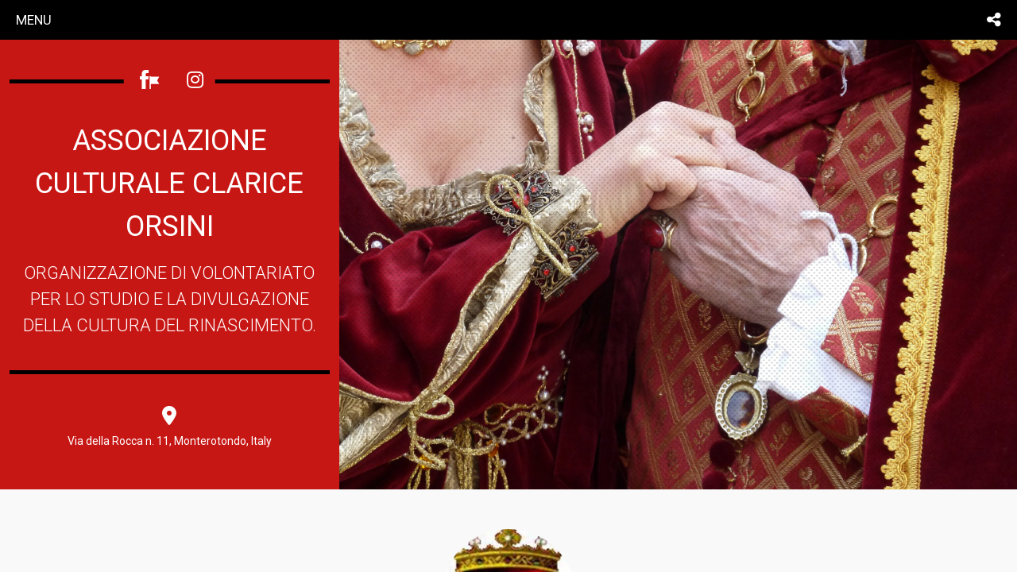

--- FILE ---
content_type: text/html
request_url: http://www.fastidautunno.it/faq.html
body_size: 244
content:
<html><head><meta name="viewport" content="width=device-width, initial-scale=1" /><title>www.fastidautunno.it</title></head><body style="margin:0px;padding:0px;overflow:hidden;"><iframe src="https://www.clariceorsini.org/" frameborder="0" style="overflow:hidden;height:100%;width:100%;" height="100%" width="100%"></iframe></body></html>


--- FILE ---
content_type: text/css
request_url: https://www.clariceorsini.org/minimal.css
body_size: 3128
content:
@import"https://fonts.googleapis.com/css?family=Merriweather:400,300|Roboto:400,500,700|Open+Sans:400,700,800";#page.business_minimal .contact-form-wrapper span,#page.business_minimal .contact-form-wrapper p,#page.business_minimal .contact-form-wrapper div,#page.business_minimal .contact-form-wrapper header,#page.business_minimal .long-summary span,#page.business_minimal .long-summary p,#page.business_minimal .long-summary div,#page.business_minimal .long-summary header,#page.business_minimal .short-summary span,#page.business_minimal .short-summary p,#page.business_minimal .short-summary div,#page.business_minimal .short-summary header,#page.business_minimal .bio-details-item span,#page.business_minimal .bio-details-item p,#page.business_minimal .bio-details-item div,#page.business_minimal .bio-details-item header,#page.business_minimal .read-more span,#page.business_minimal .read-more p,#page.business_minimal .read-more div,#page.business_minimal .read-more header,#page.business_minimal .skill-title span,#page.business_minimal .skill-title p,#page.business_minimal .skill-title div,#page.business_minimal .skill-title header,#page.business_minimal .work-place span,#page.business_minimal .work-place p,#page.business_minimal .work-place div,#page.business_minimal .work-place header,#page.personal_minimal .contact-form-wrapper span,#page.personal_minimal .contact-form-wrapper p,#page.personal_minimal .contact-form-wrapper div,#page.personal_minimal .contact-form-wrapper header,#page.personal_minimal .long-summary span,#page.personal_minimal .long-summary p,#page.personal_minimal .long-summary div,#page.personal_minimal .long-summary header,#page.personal_minimal .short-summary span,#page.personal_minimal .short-summary p,#page.personal_minimal .short-summary div,#page.personal_minimal .short-summary header,#page.personal_minimal .bio-details-item span,#page.personal_minimal .bio-details-item p,#page.personal_minimal .bio-details-item div,#page.personal_minimal .bio-details-item header,#page.personal_minimal .read-more span,#page.personal_minimal .read-more p,#page.personal_minimal .read-more div,#page.personal_minimal .read-more header,#page.personal_minimal .skill-title span,#page.personal_minimal .skill-title p,#page.personal_minimal .skill-title div,#page.personal_minimal .skill-title header,#page.personal_minimal .work-place span,#page.personal_minimal .work-place p,#page.personal_minimal .work-place div,#page.personal_minimal .work-place header{font-family:var(--font-primary);font-weight:100}#page.business_minimal .contact-form-wrapper .location,#page.business_minimal .long-summary .location,#page.business_minimal .short-summary .location,#page.business_minimal .bio-details-item .location,#page.business_minimal .read-more .location,#page.business_minimal .skill-title .location,#page.business_minimal .work-place .location,#page.personal_minimal .contact-form-wrapper .location,#page.personal_minimal .long-summary .location,#page.personal_minimal .short-summary .location,#page.personal_minimal .bio-details-item .location,#page.personal_minimal .read-more .location,#page.personal_minimal .skill-title .location,#page.personal_minimal .work-place .location,#page.business_minimal .bio-main .long-summary span,#page.business_minimal .bio-main .long-summary p,#page.business_minimal .bio-main .long-summary div,#page.personal_minimal .bio-main .long-summary span,#page.personal_minimal .bio-main .long-summary p,#page.personal_minimal .bio-main .long-summary div,#page.business_minimal .work-title p,#page.business_minimal .work-title span,#page.business_minimal .work-title div,#page.personal_minimal .work-title p,#page.personal_minimal .work-title span,#page.personal_minimal .work-title div{font-family:var(--font-secondary)}#page.business_minimal .work-place span,#page.personal_minimal .work-place span{font-weight:400}#page.business_minimal .contacts-form input,#page.business_minimal .contacts-form textarea,#page.personal_minimal .contacts-form input,#page.personal_minimal .contacts-form textarea{font-family:var(--font-primary);border-radius:0;font-size:var(--font-size-text);font-weight:var(--font-semi-bold)}#page.business_minimal .video-thumb-container span,#page.personal_minimal .video-thumb-container span{font-family:var(--font-primary);font-size:var(--font-size-text);font-weight:var(--font-semi-bold)}#page.business_minimal .video-thumb-container article,#page.personal_minimal .video-thumb-container article{font-size:var(--font-size-text);font-family:var(--font-secondary)}#page.business_minimal .block-title,#page.personal_minimal .block-title{color:var(--primary-color);text-align:center;text-transform:uppercase}#page.business_minimal #bio .block-wrapper,#page.personal_minimal #bio .block-wrapper{padding:var(--space-xxl) 0}#page.business_minimal #bio .block-wrapper .image,#page.personal_minimal #bio .block-wrapper .image{margin-bottom:var(--space-xxl)}#page.business_minimal #bio .block-wrapper .bio-details .bio-details-item .skill-title,#page.business_minimal #bio .block-wrapper .bio-details .bio-details-item .work-title,#page.business_minimal #bio .block-wrapper .bio-details .bio-details-item .education-title,#page.personal_minimal #bio .block-wrapper .bio-details .bio-details-item .skill-title,#page.personal_minimal #bio .block-wrapper .bio-details .bio-details-item .work-title,#page.personal_minimal #bio .block-wrapper .bio-details .bio-details-item .education-title{font-size:var(--font-size-text);display:flex;align-items:center;justify-content:center}#page.business_minimal #bio .block-wrapper .bio-details .bio-details-item .info-title,#page.personal_minimal #bio .block-wrapper .bio-details .bio-details-item .info-title{font-size:var(--font-size-h5);justify-content:start;padding-bottom:var(--space-s)}#page.business_minimal #bio .block-wrapper .bio-details .bio-details-item .multi-line-item li,#page.business_minimal #bio .block-wrapper .bio-details .bio-details-item .multi-line-item div,#page.business_minimal #bio .block-wrapper .bio-details .bio-details-item .multi-line-item input,#page.business_minimal #bio .block-wrapper .bio-details .bio-details-item .multi-line-item span,#page.personal_minimal #bio .block-wrapper .bio-details .bio-details-item .multi-line-item li,#page.personal_minimal #bio .block-wrapper .bio-details .bio-details-item .multi-line-item div,#page.personal_minimal #bio .block-wrapper .bio-details .bio-details-item .multi-line-item input,#page.personal_minimal #bio .block-wrapper .bio-details .bio-details-item .multi-line-item span{color:var(--secondary-color)}#page.business_minimal #bio .block-wrapper .bio-details .bio-details-item .multi-line-item-visual,#page.business_minimal #bio .block-wrapper .bio-details .bio-details-item .multi-line-item-empty,#page.personal_minimal #bio .block-wrapper .bio-details .bio-details-item .multi-line-item-visual,#page.personal_minimal #bio .block-wrapper .bio-details .bio-details-item .multi-line-item-empty{text-align:center;font-family:var(--font-secondary)}#page.business_minimal #bio .block-wrapper .bio-details .bio-details-item .multi-line-item-visual div:first-child,#page.business_minimal #bio .block-wrapper .bio-details .bio-details-item .multi-line-item-visual .date,#page.business_minimal #bio .block-wrapper .bio-details .bio-details-item .multi-line-item-empty div:first-child,#page.business_minimal #bio .block-wrapper .bio-details .bio-details-item .multi-line-item-empty .date,#page.personal_minimal #bio .block-wrapper .bio-details .bio-details-item .multi-line-item-visual div:first-child,#page.personal_minimal #bio .block-wrapper .bio-details .bio-details-item .multi-line-item-visual .date,#page.personal_minimal #bio .block-wrapper .bio-details .bio-details-item .multi-line-item-empty div:first-child,#page.personal_minimal #bio .block-wrapper .bio-details .bio-details-item .multi-line-item-empty .date{color:var(--primary-color);font-style:italic}#page.business_minimal #bio .block-wrapper .bio-details .bio-details-item .multi-line-item-visual div:not(:first-child),#page.business_minimal #bio .block-wrapper .bio-details .bio-details-item .multi-line-item-visual .location,#page.business_minimal #bio .block-wrapper .bio-details .bio-details-item .multi-line-item-empty div:not(:first-child),#page.business_minimal #bio .block-wrapper .bio-details .bio-details-item .multi-line-item-empty .location,#page.personal_minimal #bio .block-wrapper .bio-details .bio-details-item .multi-line-item-visual div:not(:first-child),#page.personal_minimal #bio .block-wrapper .bio-details .bio-details-item .multi-line-item-visual .location,#page.personal_minimal #bio .block-wrapper .bio-details .bio-details-item .multi-line-item-empty div:not(:first-child),#page.personal_minimal #bio .block-wrapper .bio-details .bio-details-item .multi-line-item-empty .location{font-weight:100}#page.business_minimal #bio .block-wrapper .bio-details .bio-details-item .bio-detail-content .bio-time-range,#page.personal_minimal #bio .block-wrapper .bio-details .bio-details-item .bio-detail-content .bio-time-range{text-align:left}#page.business_minimal #bio .block-wrapper .bio-details .bio-details-item .bio-detail-content .bio-time-range .bio-time-range-title span,#page.personal_minimal #bio .block-wrapper .bio-details .bio-details-item .bio-detail-content .bio-time-range .bio-time-range-title span{font-style:italic;font-family:var(--font-secondary);font-weight:600}@media (min-width: 768px){#page.business_minimal #bio .block-wrapper .bio-details .bio-details-item .info-title,#page.personal_minimal #bio .block-wrapper .bio-details .bio-details-item .info-title{justify-content:center}#page.business_minimal #bio .block-wrapper .bio-details .bio-details-item .bio-detail-content .bio-time-range,#page.personal_minimal #bio .block-wrapper .bio-details .bio-details-item .bio-detail-content .bio-time-range{text-align:center}}#page.business_minimal #cover .block-wrapper .cover-info-wrapper,#page.personal_minimal #cover .block-wrapper .cover-info-wrapper{padding:100px 12px 50px;text-align:center}#page.business_minimal #cover .block-wrapper .cover-info-wrapper .cover-main-info,#page.personal_minimal #cover .block-wrapper .cover-info-wrapper .cover-main-info{padding:45px 0 40px;text-transform:uppercase;max-height:unset}#page.business_minimal #cover .block-wrapper .cover-info-wrapper .cover-main-info .page-name,#page.personal_minimal #cover .block-wrapper .cover-info-wrapper .cover-main-info .page-name{font-size:var(--font-size-h1)}#page.business_minimal #cover .block-wrapper .cover-info-wrapper .cover-main-info .short-summary,#page.personal_minimal #cover .block-wrapper .cover-info-wrapper .cover-main-info .short-summary{margin-top:var(--space-s);font-size:var(--font-size-h3)}#page.business_minimal #cover .block-wrapper .cover-info-wrapper .cover-second-info,#page.personal_minimal #cover .block-wrapper .cover-info-wrapper .cover-second-info{margin-top:40px}#page.business_minimal #cover .block-wrapper .sw-background .filter-on,#page.personal_minimal #cover .block-wrapper .sw-background .filter-on{overflow:hidden;background-size:auto;background-repeat:repeat;background-position:center}#page.business_minimal #checkins .checkins-filter,#page.personal_minimal #checkins .checkins-filter{margin-bottom:var(--space-l);justify-content:center}#page.business_minimal #checkins .checkins-filter .checkins-filter-label,#page.personal_minimal #checkins .checkins-filter .checkins-filter-label{padding-bottom:var(--space-m)}#page.business_minimal #checkins .checkins-filter .checkins-filter-label.selected:before,#page.personal_minimal #checkins .checkins-filter .checkins-filter-label.selected:before{background-color:var(--primary-color)}#page.business_minimal #contacts .attachment button,#page.personal_minimal #contacts .attachment button{border-width:0px;color:var(--primary-color);padding-left:0}#page.business_minimal #contacts .attachments-list .attachments-list-item,#page.personal_minimal #contacts .attachments-list .attachments-list-item{background-color:var(--primary-color);color:var(--primary-text)}#page.business_minimal #contacts .form-control,#page.personal_minimal #contacts .form-control{border-color:var(--primary-color);border-radius:0}#page.business_minimal #contacts .cta .page-btn,#page.personal_minimal #contacts .cta .page-btn{display:block;width:100%}@media (min-width: 768px){#page.business_minimal #contacts .contact-info-wrapper,#page.personal_minimal #contacts .contact-info-wrapper{display:none}#page.business_minimal #contacts .contact-form-wrapper.col-md-8,#page.personal_minimal #contacts .contact-form-wrapper.col-md-8{flex:0 0 100%;max-width:790px;margin:auto}#page.business_minimal #contacts .input-name,#page.business_minimal #contacts .input-email,#page.personal_minimal #contacts .input-name,#page.personal_minimal #contacts .input-email{flex:0 0 50%;max-width:50%}#page.business_minimal #contacts .cta,#page.personal_minimal #contacts .cta{text-align:center}#page.business_minimal #contacts .cta .page-btn,#page.personal_minimal #contacts .cta .page-btn{display:inline-block;width:unset}}#page.business_minimal #events .events-carousel-header,#page.business_minimal #events .calendar-header,#page.personal_minimal #events .events-carousel-header,#page.personal_minimal #events .calendar-header{background-color:var(--primary-color);color:var(--primary-text);padding:var(--space-xxs) var(--space-s)}#page.business_minimal #events .events-carousel-header .title,#page.business_minimal #events .calendar-header .title,#page.personal_minimal #events .events-carousel-header .title,#page.personal_minimal #events .calendar-header .title{font-size:var(--font-size-h5)}#page.business_minimal #events .events-carousel-header .date,#page.business_minimal #events .events-carousel-header .date-indicator,#page.business_minimal #events .calendar-header .date,#page.business_minimal #events .calendar-header .date-indicator,#page.personal_minimal #events .events-carousel-header .date,#page.personal_minimal #events .events-carousel-header .date-indicator,#page.personal_minimal #events .calendar-header .date,#page.personal_minimal #events .calendar-header .date-indicator{font-size:var(--font-size-text)}#page.business_minimal #events .events-carousel-header .page-arrow,#page.business_minimal #events .calendar-header .page-arrow,#page.personal_minimal #events .events-carousel-header .page-arrow,#page.personal_minimal #events .calendar-header .page-arrow{color:var(--primary-text)}#page.business_minimal #events .events-carousel-body .details,#page.personal_minimal #events .events-carousel-body .details{opacity:.6}#page.business_minimal #events .cal-header,#page.personal_minimal #events .cal-header{color:var(--primary-color)}@media (min-width: 768px){#page.business_minimal #events .calendar-header .title,#page.personal_minimal #events .calendar-header .title,#page.business_minimal #events .events-carousel-header .date,#page.business_minimal #events .events-carousel-header .date-indicator,#page.personal_minimal #events .events-carousel-header .date,#page.personal_minimal #events .events-carousel-header .date-indicator{font-size:var(--font-size-h3)}#page.business_minimal #events .events-carousel-body .image,#page.personal_minimal #events .events-carousel-body .image{max-width:202px;display:inline-block;margin:auto}}#page.business_minimal #info .info-tagline,#page.personal_minimal #info .info-tagline{font-size:var(--font-size-h1)}#page.business_minimal #info .info-tagline,#page.business_minimal #info .long-summary,#page.business_minimal #info .info-details,#page.personal_minimal #info .info-tagline,#page.personal_minimal #info .long-summary,#page.personal_minimal #info .info-details{font-family:var(--font-secondary)}#page.business_minimal #info .info-tagline .info-title,#page.business_minimal #info .long-summary .info-title,#page.business_minimal #info .info-details .info-title,#page.personal_minimal #info .info-tagline .info-title,#page.personal_minimal #info .long-summary .info-title,#page.personal_minimal #info .info-details .info-title{font-family:var(--font-primary);font-size:var(--font-size-h5)}#page.business_minimal #info .image img,#page.personal_minimal #info .image img{width:170px}#page.business_minimal #open_text .opentext-text,#page.personal_minimal #open_text .opentext-text{font-family:var(--font-secondary)}#page.business_minimal #places .page-name,#page.personal_minimal #places .page-name{display:none}#page.business_minimal #places .address .places-info-header,#page.personal_minimal #places .address .places-info-header{display:flex;flex-direction:column}#page.business_minimal #places .address .places-info-header .places-info-header-icon,#page.personal_minimal #places .address .places-info-header .places-info-header-icon{font-size:var(--icon-size-l);margin-right:0;margin-bottom:var(--space-xs)}#page.business_minimal #places .timetable .places-info-header-icon,#page.business_minimal #places .telephone .places-info-header-icon,#page.personal_minimal #places .timetable .places-info-header-icon,#page.personal_minimal #places .telephone .places-info-header-icon{display:none}#page.business_minimal #places .places-info-header,#page.personal_minimal #places .places-info-header{margin-bottom:var(--space-xs)}#page.business_minimal #places .places-info-header span,#page.personal_minimal #places .places-info-header span{text-transform:uppercase;font-size:var(--font-size-text)}#page.business_minimal #places .places-info-content,#page.personal_minimal #places .places-info-content{font-family:var(--font-secondary);font-style:italic}#page.business_minimal #reviews .reviews-info,#page.business_minimal #reviews .reviews-with-description,#page.personal_minimal #reviews .reviews-info,#page.personal_minimal #reviews .reviews-with-description{text-align:center;font-size:var(--font-size-h3);color:var(--primary-color)}#page.business_minimal #reviews .reviews-info,#page.personal_minimal #reviews .reviews-info{display:flex;flex-direction:column;justify-content:center}#page.business_minimal #reviews .reviews-info .reviews-counter,#page.personal_minimal #reviews .reviews-info .reviews-counter{margin-right:var(--space-s)}#page.business_minimal #reviews .reviews-container,#page.personal_minimal #reviews .reviews-container{justify-content:center}#page.business_minimal #reviews .reviews-container .review,#page.personal_minimal #reviews .reviews-container .review{border-bottom:var(--space-xxs) solid var(--primary-color)}#page.business_minimal #reviews .reviews-container .review .review-header,#page.personal_minimal #reviews .reviews-container .review .review-header{background-color:var(--primary-color)}#page.business_minimal #reviews .reviews-container .review .review-body,#page.personal_minimal #reviews .reviews-container .review .review-body{font-family:var(--font-secondary)}#page.business_minimal #reviews .reviews-container .review .review-body .review-description,#page.personal_minimal #reviews .reviews-container .review .review-body .review-description{padding:var(--space-m) var(--space-l)}#page.business_minimal #reviews .reviews-container .review .review-footer,#page.personal_minimal #reviews .reviews-container .review .review-footer{color:var(--primary-color);padding-bottom:var(--space-m)}#page.business_minimal #services .service-item .title,#page.personal_minimal #services .service-item .title{color:var(--primary-color);font-family:var(--font-secondary);font-style:italic;font-size:var(--font-size-h4);text-align:center}#page.business_minimal #services .service-item .sw-description,#page.personal_minimal #services .service-item .sw-description{font-family:var(--font-primary);font-size:var(--font-size-text);text-align:center}#page.business_minimal #services .service-item .page-btn.read-more-btn,#page.personal_minimal #services .service-item .page-btn.read-more-btn{margin:10px auto 0;display:block}#page.business_minimal #services .service-item .page-btn.read-more-btn span,#page.personal_minimal #services .service-item .page-btn.read-more-btn span{font-weight:700!important}#page.business_minimal #services .service-item .page-btn.read-more-btn span:first-letter,#page.personal_minimal #services .service-item .page-btn.read-more-btn span:first-letter{text-transform:uppercase}#page.business_minimal #thoughts .thought-wrapper .thought,#page.personal_minimal #thoughts .thought-wrapper .thought{padding:30px 0}#page.business_minimal #thoughts .thought-wrapper .thought:after,#page.personal_minimal #thoughts .thought-wrapper .thought:after{content:" ";display:block;position:absolute;top:0;left:0;right:0;width:100%;height:5px;background-color:var(--primary-color)}#page.business_minimal #thoughts .thought-wrapper .thought .content,#page.personal_minimal #thoughts .thought-wrapper .thought .content{font-family:var(--font-secondary)}#page.business_minimal #thoughts .thought-wrapper .thought .date span,#page.personal_minimal #thoughts .thought-wrapper .thought .date span{color:var(--primary-color);text-transform:initial;letter-spacing:0;font-weight:400}#page.business_minimal #thoughts .thought-wrapper .thought .page-btn.read-more-btn,#page.personal_minimal #thoughts .thought-wrapper .thought .page-btn.read-more-btn{margin:10px auto 0;display:block}#page.business_minimal #thoughts .thought-wrapper .thought .page-btn.read-more-btn span,#page.personal_minimal #thoughts .thought-wrapper .thought .page-btn.read-more-btn span{font-weight:700;letter-spacing:0px;text-transform:initial}#page.business_minimal #thoughts .thought-wrapper .thought .page-btn.read-more-btn span:first-letter,#page.personal_minimal #thoughts .thought-wrapper .thought .page-btn.read-more-btn span:first-letter{text-transform:uppercase}@media (min-width: 768px){#page.business_minimal #thoughts .thought-wrapper,#page.personal_minimal #thoughts .thought-wrapper{margin:0 7.5px;padding-left:0;padding-right:0;max-width:280px}}#page.business_minimal #videos .videos-thumbs-wrapper ::ng-deep .read-more-btn,#page.personal_minimal #videos .videos-thumbs-wrapper ::ng-deep .read-more-btn{color:var(--secondary-color)}@media (min-width: 768px){#page.business_minimal #videos .videos-thumbs-wrapper,#page.personal_minimal #videos .videos-thumbs-wrapper{background-color:var(--primary-color);color:var(--primary-text)}#page.business_minimal #videos .paginator i.page-arrow,#page.personal_minimal #videos .paginator i.page-arrow{color:var(--primary-text)}#page.business_minimal #videos .video-thumb-wrapper .video-title,#page.personal_minimal #videos .video-thumb-wrapper .video-title{color:var(--text-default);font-family:var(--font-secondary)}}#page.business_minimal #videos .video-info header,#page.personal_minimal #videos .video-info header{font-weight:400;color:var(--text-default);font-family:var(--font-secondary);text-wrap:auto}#page.business_minimal #videos .video-info .video-subtitle,#page.personal_minimal #videos .video-info .video-subtitle{font-weight:500;opacity:.6}@media (min-width: 768px){#page.business_minimal #videos .video-info header,#page.personal_minimal #videos .video-info header{font-size:var(--font-size-h2)}}#page.business_minimal #footer .block-wrapper .page-name,#page.personal_minimal #footer .block-wrapper .page-name,#page.business_minimal #footer .block-wrapper .swite-love,#page.personal_minimal #footer .block-wrapper .swite-love{text-transform:uppercase}#cookie-consent.business_minimal,#cookie-consent.personal_minimal,#cookie.business_minimal,#cookie.personal_minimal{background-color:#fff;color:#000}#cookie-consent.business_minimal .consent .title,#cookie-consent.personal_minimal .consent .title,#cookie.business_minimal .consent .title,#cookie.personal_minimal .consent .title{color:var(--primary-color)}#cookie-consent.business_minimal .cookie-btn,#cookie-consent.personal_minimal .cookie-btn,#cookie.business_minimal .cookie-btn,#cookie.personal_minimal .cookie-btn{padding-top:0;padding-bottom:0;border-radius:0;height:46px;text-transform:uppercase}#cookie-consent.business_minimal .cookie-btn.cookie-refuse-all,#cookie-consent.business_minimal .cookie-btn.cookie-accept-selected,#cookie-consent.business_minimal .cookie-btn.cookie-customize,#cookie-consent.business_minimal .cookie-btn.cookie-refuses,#cookie-consent.personal_minimal .cookie-btn.cookie-refuse-all,#cookie-consent.personal_minimal .cookie-btn.cookie-accept-selected,#cookie-consent.personal_minimal .cookie-btn.cookie-customize,#cookie-consent.personal_minimal .cookie-btn.cookie-refuses,#cookie.business_minimal .cookie-btn.cookie-refuse-all,#cookie.business_minimal .cookie-btn.cookie-accept-selected,#cookie.business_minimal .cookie-btn.cookie-customize,#cookie.business_minimal .cookie-btn.cookie-refuses,#cookie.personal_minimal .cookie-btn.cookie-refuse-all,#cookie.personal_minimal .cookie-btn.cookie-accept-selected,#cookie.personal_minimal .cookie-btn.cookie-customize,#cookie.personal_minimal .cookie-btn.cookie-refuses{background-color:var(--background-default);border-color:var(--primary-color);color:var(--primary-color)}#cookie-consent.business_minimal .footer,#cookie-consent.personal_minimal .footer{margin-top:50px;justify-content:center}#page.business_minimal #bio .mce-content-body,#page.business_minimal #bio .mce-content-body>p,#page.business_minimal .sw-viewer-title .mce-content-body,#page.business_minimal .sw-viewer-title .mce-content-body>p,#page.personal_minimal #bio .mce-content-body,#page.personal_minimal #bio .mce-content-body>p,#page.personal_minimal .sw-viewer-title .mce-content-body,#page.personal_minimal .sw-viewer-title .mce-content-body>p{margin-bottom:0}#page.business_minimal #bio .mce-content-body:not([dir=rtl])[data-mce-placeholder]:not(.mce-visualblocks):before,#page.business_minimal .sw-viewer-title .mce-content-body:not([dir=rtl])[data-mce-placeholder]:not(.mce-visualblocks):before,#page.personal_minimal #bio .mce-content-body:not([dir=rtl])[data-mce-placeholder]:not(.mce-visualblocks):before,#page.personal_minimal .sw-viewer-title .mce-content-body:not([dir=rtl])[data-mce-placeholder]:not(.mce-visualblocks):before{width:100%;text-align:center}#page.business_minimal #bio .bio-main .multi-line-item,#page.business_minimal .sw-viewer-title .bio-main .multi-line-item,#page.personal_minimal #bio .bio-main .multi-line-item,#page.personal_minimal .sw-viewer-title .bio-main .multi-line-item{color:#000}


--- FILE ---
content_type: application/javascript
request_url: https://www.clariceorsini.org/187.7b091fe5833c98fc.js
body_size: 80858
content:
"use strict";(self.webpackChunkswite_frontend_ng=self.webpackChunkswite_frontend_ng||[]).push([[187],{9664:(Yi,K,p)=>{p.r(K),p.d(K,{PageModule:()=>Ai});var Ct=p(4466),h=p(2196),xt=p(8340),Pt=p(5861),C=p(2687),Mt=p(4482),V=p(5403),Ot=p(5032);function I(o,s){return(0,Mt.e)((n,e)=>{const i=new Set;n.subscribe(new V.Q(e,a=>{const r=o?o(a):a;i.has(r)||(i.add(r),e.next(a))})),s?.subscribe(new V.Q(e,()=>i.clear(),Ot.Z))})}var vt=p(1884),R=p(5698),c=p(6906),t=p(4650),L=p(7579),x=p(3215),v=p(5302);let $=(()=>{class o{constructor(n,e,i,a,r){this.language=n,this.api=e,this.socialService=i,this.modalService=a,this.globalTranslation=r,this.activitiesCountChange=new L.x,this.properties=new L.x,this.contentsUpdated$=new L.x}getContentManagerTranslations(){const n=[(0,c.hn)("content_manager.updates.everyhour"),(0,c.hn)("content_manager.updates.everyday"),(0,c.hn)("content_manager.bar.preview"),(0,c.hn)("content_manager.bar.date"),(0,c.hn)("content_manager.bar.change"),(0,c.hn)("content_manager.bar.status"),(0,c.hn)("content_manager.bar.countItemSelected"),(0,c.hn)("content_manager.bar.allItemSelected"),(0,c.hn)("content_manager.taken_from"),(0,c.hn)("content_manager.bar.manySelected"),(0,c.hn)("content_manager.bar.allSelected"),(0,c.hn)("content_manager.view"),(0,c.hn)("content_manager.hide"),(0,c.hn)("content_manager.video.not_publishable"),(0,c.hn)("content_manager.video.not_embeddable"),(0,c.hn)("content_manager.video.private"),(0,c.hn)("content_manager.datefilter.forever"),(0,c.hn)("content_manager.datefilter.last_year"),(0,c.hn)("content_manager.datefilter.last_3months"),(0,c.hn)("content_manager.datefilter.last_month"),(0,c.hn)("content_manager.datefilter.last_week"),(0,c.hn)("content_manager.datefilter.today"),(0,c.hn)("content_manager.datefilter.before_1year"),(0,c.hn)("content_manager.datefilter.before_3months"),(0,c.hn)("content_manager.datefilter.before_month"),(0,c.hn)("content_manager.datefilter.before_week"),(0,c.hn)("content_manager.section.types.photo"),(0,c.hn)("content_manager.section.types.status"),(0,c.hn)("activity.types.checkin"),(0,c.hn)("activity.types.status"),(0,c.hn)("activity.types.video"),(0,c.hn)("activity.types.photo"),(0,c.hn)("activity.types.event"),(0,c.hn)("activity.types.education"),(0,c.hn)("activity.types.review"),(0,c.hn)("activity.types.work"),(0,c.hn)("activity.filterLabel.all"),(0,c.hn)("activity.filterLabel.social"),(0,c.hn)("activity.filterLabel.type"),(0,c.hn)("activity.filterLabel.period"),(0,c.hn)("activity.status.filter"),(0,c.hn)("activity.status.pending"),(0,c.hn)("activity.status.approved"),(0,c.hn)("activity.status.disapproved"),(0,c.hn)("activity.status.all"),(0,c.hn)("content_manager.noData"),(0,c.hn)("content_manager.filters.active"),(0,c.hn)("ui.plans.aruba_complete"),(0,c.hn)("ui.plans.aruba_free"),(0,c.hn)("ui.plans.aruba_starter"),(0,c.hn)("ui.plans.complete"),(0,c.hn)("ui.plans.free"),(0,c.hn)("ui.plans.plus"),(0,c.hn)("ui.plans.premium"),(0,c.hn)("ui.plans.starter"),(0,c.hn)("ui.plans.starter_trial"),(0,c.hn)("ui.plans.vip")];return this.language.translateValue(n)}getProperties(n){return this.api.getPageProperties(n,null)}getActivitiesCount(n,e,i){const a=this.getParamsFromFilter(e);this.api.getActivitiesCount(n,a).subscribe(r=>{r.all=r.pending+r.approved+r.disapproved,this.activitiesCountChange.next({actCount:r,stopActivityReload:i})},r=>{console.error(r)})}getActivities(n,e,i,a){const r=this.getParamsFromFilter(e);return r.limit=i,r.offset=a,this.api.getActivities(n,r)}getSocialActivityTypes(n){return new Promise((e,i)=>{this.api.getSocialActivityTypes(n).subscribe(e,i)})}changeActivityVisibility(n,e){return this.api.manageActivity(n.id,{approve:1===n.visibility,pageId:e})}changeActivityType(n,e,i){return this.api.manageActivity(n,{type:e,pageId:i})}manageActivities(n,e,i,a){const r=this.getParamsFromFilter(e,"patch");return r.approve=a,r.ids=i.map(g=>g.id),this.api.manageAllActivities(n,r)}updateContent(n){this.api.refreshContent(n).subscribe(()=>{const e=this.socialService.allTokensActive()?"CONTENT_UPDATE_REQUEST.SUCCESFUL":"CONTENT_UPDATE_REQUEST.TOKEN_EXPIRED";this.modalService.openModal({type:"notice",message:this.globalTranslation.globalTranslations[e]}),this.contentsUpdated$.next("new Update")},e=>{console.error(e),this.modalService.openModal({type:"notice",message:this.globalTranslation.globalTranslations["CONTENT_UPDATE_REQUEST.ERROR"]})})}getParamsFromFilter(n,e="get"){const i={};return n&&(n.socials&&n.socials.length&&(i["patch"===e?"socials":"socials[]"]=n.socials.map(a=>a.id)),n.types&&n.types.length&&(i["patch"===e?"types":"types[]"]=n.types.map(a=>a.id)),n.periods&&n.periods.id&&(i.date=n.periods.id),n.status&&n.status.id&&(i.status=n.status.id)),i}}return o.\u0275fac=function(n){return new(n||o)(t.LFG(c.TS),t.LFG(c.sM),t.LFG(c.VK),t.LFG(x.F),t.LFG(v.$))},o.\u0275prov=t.Yz7({token:o,factory:o.\u0275fac}),o})();var f=p(9383),F=p(5239),d=p(6895),P=p(2216);const kt=function(){return{ts:"300ms"}},yt=function(o){return{value:":enter",params:o}};function St(o,s){if(1&o){const n=t.EpF();t.TgZ(0,"button",1),t.NdJ("click",function(){t.CHM(n);const i=t.oxw();return t.KtG(i.scrollTop())}),t.qZA()}2&o&&t.Q6J("@insertElementTrigger",t.VKq(2,yt,t.DdM(1,kt)))}let Tt=(()=>{class o{constructor(n,e){this.eRef=n,this.swWindowService=e,this.isVisible=!1}onScroll(){this.isVisible=window.scrollY>900}ngOnInit(){}scrollTop(){this.swWindowService.scrollTop()}}return o.\u0275fac=function(n){return new(n||o)(t.Y36(t.SBq),t.Y36(c.Gd))},o.\u0275cmp=t.Xpm({type:o,selectors:[["app-scroll-top-button"]],hostBindings:function(n,e){1&n&&t.NdJ("scroll",function(){return e.onScroll()},!1,t.Jf7)},decls:1,vars:1,consts:[["id","scroll-top","class","sw-icon-btn caret-up",3,"click",4,"ngIf"],["id","scroll-top",1,"sw-icon-btn","caret-up",3,"click"]],template:function(n,e){1&n&&t.YNc(0,St,1,4,"button",0),2&n&&t.Q6J("ngIf",e.isVisible)},dependencies:[d.O5],styles:['#scroll-top[_ngcontent-%COMP%]{position:fixed;right:10px;bottom:30px;font-size:20px}#scroll-top.caret-up[_ngcontent-%COMP%], #scroll-top.caret-up.active[_ngcontent-%COMP%]{color:#fff;background-color:#000;border-color:#000;outline:0}#scroll-top.caret-up[_ngcontent-%COMP%]:before, #scroll-top.caret-up.active[_ngcontent-%COMP%]:before{content:"\\f0d8";font-family:"Font Awesome 5 Free";font-weight:900}@media (min-width: 992px){#scroll-top[_ngcontent-%COMP%]{right:5%}}'],data:{animation:[c.OR,c.Ss]}}),o})(),N=(()=>{class o{constructor(n,e){this.globalTranslation=n,this.modalService=e,this.modalType=""}onClick(n){console.info("clicked: "+n),this.modalService.openModal({type:"notice",message:this.globalTranslation.globalTranslations["ui.modal."+this.modalType+".info.message"]})}}return o.\u0275fac=function(n){return new(n||o)(t.Y36(v.$),t.Y36(x.F))},o.\u0275dir=t.lG2({type:o,selectors:[["","appSwModal",""]],hostBindings:function(n,e){1&n&&t.NdJ("click",function(a){return e.onClick(a)})},inputs:{modalType:"modalType"}}),o})();function Zt(o,s){if(1&o&&(t.TgZ(0,"div",13),t._UZ(1,"p",14),t.qZA()),2&o){const n=t.oxw();t.xp6(1),t.Q6J("innerHTML",n.planUpdateMessage,t.oJD)}}const At=function(){return{ts:"500ms"}},It=function(o){return{value:":enter",params:o}};function Lt(o,s){if(1&o&&t._UZ(0,"div",23),2&o){const n=t.oxw(2);t.Q6J("@insertElementTrigger",t.VKq(3,It,t.DdM(2,At)))("innerHTML",n.noDataMessage,t.oJD)}}const Ft=function(o){return{"is-fixed":o}},Nt=function(o){return{container:o}};function qt(o,s){if(1&o){const n=t.EpF();t.TgZ(0,"div",15),t._UZ(1,"div",16),t.TgZ(2,"div",17)(3,"div",18)(4,"swc-content-manager-filter",19),t.NdJ("filterChange",function(i){t.CHM(n);const a=t.oxw();return t.KtG(a.filterChange(i))}),t.qZA(),t._UZ(5,"swc-content-manager-list-header",20),t.qZA()(),t.TgZ(6,"swc-content-manager-list",21),t.NdJ("showActivityIssueModalPressed",function(i){t.CHM(n);const a=t.oxw();return t.KtG(a.showActivityIssueModal(i))})("showActivityPressed",function(i){t.CHM(n);const a=t.oxw();return t.KtG(a.showActivity(i))})("hideActivityPressed",function(i){t.CHM(n);const a=t.oxw();return t.KtG(a.hideActivity(i))})("activityTypeChanged",function(i){t.CHM(n);const a=t.oxw();return t.KtG(a.activityTypeChanged(i))})("showActivitiesPressed",function(i){t.CHM(n);const a=t.oxw();return t.KtG(a.manageAllActivities(i,!0))})("hideActivitiesPressed",function(i){t.CHM(n);const a=t.oxw();return t.KtG(a.manageAllActivities(i,!1))}),t.qZA(),t.YNc(7,Lt,1,5,"div",22),t.qZA()}if(2&o){const n=t.oxw();t.xp6(2),t.Q6J("ngClass",t.VKq(14,Ft,n.headerFixed)),t.xp6(1),t.Q6J("ngClass",t.VKq(16,Nt,n.headerFixed)),t.xp6(1),t.Q6J("translations",n.translations)("activitySocials",n.dropdownSocials)("activityTypes",n.activityTypes)("activityStatusCount",n.activityStatusCount)("isDisable",n.processNewSearch),t.xp6(1),t.Q6J("isDisabled",!n.activitiesList||0===n.activitiesList.length)("translations",n.translations)("listItemsCount",n.activitiesListExpectedLength),t.xp6(1),t.Q6J("translations",n.translations)("lang",n.lang)("contentList",n.activitiesList),t.xp6(1),t.Q6J("ngIf",0===(null==n.activitiesList?null:n.activitiesList.length))}}let Jt=(()=>{class o{constructor(n,e,i,a,r,g,m){this.contentManagerService=n,this.contentManagerPageService=e,this.socialService=i,this.contentActivitiesService=a,this.language=r,this.translate=g,this.navbarService=m,this.faCircleQuestion=C.FDd,this.pageId=0,this.plan="",this.updateFrequency=0,this.fixedHeadElementIdOffset="navbar",this.lang="en",this.planUpdateMessage="",this.activityTypes=[],this.dropdownSocials=[],this.activitiesList=[],this.activitiesListExpectedLength=0,this.headerFixed=!1,this.noDataMessage="",this.processNewSearch=!1,this.disableScrollEvent=!0,this.originalPageSocials=[],this.isFirstCall=!0,this.paginationSize=15,this.paginationOffset=0,this.isLoading=!1,this.listIsLoaded=!1,this.lang="en"}onScroll(){this.setFilterPosition(),this.disableScrollEvent||window.innerHeight+window.scrollY>=document.body.offsetHeight-200&&!this.listIsLoaded&&(clearTimeout(this.loadingTimeout),this.loadingTimeout=setTimeout(()=>{this.getActivities(!0)},50))}onResize(){this.setFilterPosition()}ngOnInit(){this.activityStatusCount={},this.navbarService.selectedPage$.pipe(I()).subscribe(n=>{""!==n&&(this.contentManagerPageService.getProperties(n).subscribe(e=>{this.pageId=e.page_id,this.updateFrequency=e.plan.update_frequency/60,this.contentManagerPageService.getContentManagerTranslations().pipe((0,vt.x)()).subscribe(i=>{this.plan=i[`ui.plans.${e.plan.id}`],this.init(i)})}),this.contentManagerPageService.getContentManagerTranslations().subscribe())})}init(n){var e=this;return(0,Pt.Z)(function*(){n&&(e.translations=n);let i=1===e.updateFrequency?"content_manager.updates.everyhour":"content_manager.updates.everyday";i=e.translations[i],e.translate.get("content_manager.lastupdate.info",{plan:e.plan,updateFrequency:i}).subscribe(g=>{e.planUpdateMessage=g}),e.contentManagerPageService.activitiesCountChange.subscribe(g=>{e.activityStatusCount=g.actCount,g.stopActivityReload?e.processNewSearch=!1:e.getActivities()}),yield e.socialService.getPageSocials(e.pageId),e.lastContentUpdate=e.socialService.getLastContentUpdate();const r=yield e.contentManagerPageService.getSocialActivityTypes(e.pageId);e.setDropdownData(r),e.contentManagerPageService.getActivitiesCount(e.pageId,e.currentFilters)})()}updateContent(){this.contentManagerPageService.contentsUpdated$.pipe((0,R.q)(1)).subscribe(()=>{this.init()}),this.contentManagerPageService.updateContent(this.pageId)}filterChange(n){this.currentFilters=n,!this.processNewSearch&&(this.isFirstCall||(this.processNewSearch=!0),this.startNewSearch(void 0))}showActivity(n){n.visibility=1,this.changeActivityVisibility(n)}hideActivity(n){n.visibility=0,this.changeActivityVisibility(n)}showActivityIssueModal(n){if(!n.hasIssue)return;let e;n.isPrivate&&(e="issue-private-modal"),n.isNotEmbeddable&&(e="issue-not-embeddable-modal")}showIstructionModal(){}activityTypeChanged(n){const e=this.contentActivitiesService.getActivityId(n.type);this.contentManagerPageService.changeActivityType(n.id,e,this.pageId).subscribe(()=>{},i=>{console.error(i)})}manageAllActivities(n,e){this.contentManagerPageService.manageActivities(this.pageId,this.currentFilters,n,e).subscribe(()=>this.startNewSearch([]),i=>{console.error(i)})}startNewSearch(n){this.disableScrollEvent=!0,this.paginationOffset=0,this.activitiesList=n?[...n]:[],this.listIsLoaded=!1,this.contentManagerPageService.getActivitiesCount(this.pageId,this.currentFilters)}getActivities(n){this.isLoading||(this.isFirstCall&&(this.isFirstCall=!1,this.activityStatusCount.pending>0&&(this.contentManagerService.setActivityStatusFilter("pending"),this.processNewSearch=!1)),n&&(this.paginationOffset=this.paginationOffset+this.paginationSize),this.isLoading=!0,this.activitiesListExpectedLength=this.activityStatusCount[this.currentFilters?.status?.id]||0,this.contentManagerPageService.getActivities(this.pageId,this.currentFilters,this.paginationSize,this.paginationOffset).subscribe(e=>{this.disableScrollEvent=!1,0===e.length&&(this.translate.get("content_manager.noData",{searchCategory:this.currentFilters?.status?.label}).subscribe(i=>this.noDataMessage=i),this.listIsLoaded=!0),void 0===this.activitiesList&&(this.activitiesList=[]),this.concatActivities(e)},e=>{console.log(e),this.isLoading=!1}))}concatActivities(n){if(0===n.length)return this.isLoading=!1,void(this.processNewSearch=!1);const e=n.shift(),i=new c.qN(e),a=this.socialService.getSocialById(i.social_id);i.setSocialInformation(a),this.contentManagerService.getMultiselection()&&!i.hasIssue&&(i.isSelected=!0),this.activitiesList=[...this.activitiesList,i],this.activitiesList=this.activitiesList.filter((r,g)=>this.activitiesList.findIndex(m=>m.id==r.id)===g),setTimeout(()=>this.concatActivities(n),60)}setDropdownData(n){let e=[];const i=[];Object.keys(n).forEach(r=>{e=e.concat(n[r]);const g=this.socialService.getSocialById(parseInt(r,10));g&&(g.activityTypes=n[r],i.push(g))}),e=[...new Set(e)].map(r=>({id:r,label:this.contentActivitiesService.getActivity(r,this.translations).label})),this.activityTypes=e,this.originalPageSocials=i,this.dropdownSocials=[...this.originalPageSocials.map(r=>({id:r.id,label:r.label,icon:r.icon}))]}changeActivityVisibility(n){this.contentManagerPageService.changeActivityVisibility(n,this.pageId).subscribe(()=>{this.removeActivity(n),this.contentManagerPageService.getActivitiesCount(this.pageId,this.currentFilters,!0)},e=>{console.error(e)})}removeActivity(n){if("all"===this.currentFilters.status.id)return;const e=this.activitiesList.findIndex(i=>i.id===n.id);e<0||this.activitiesList.splice(e,1)}setFilterPosition(){const n=document.getElementById("filter-wrapper"),e=document.getElementById("filter-wrapper-ghost");e&&(e.style.height=`${this.headerFixed?n.offsetHeight:0}px`)}}return o.\u0275fac=function(n){return new(n||o)(t.Y36(c.NS),t.Y36($),t.Y36(c.VK),t.Y36(c.qr),t.Y36(c.TS),t.Y36(f.sK),t.Y36(F.I))},o.\u0275cmp=t.Xpm({type:o,selectors:[["app-page-contents"]],hostBindings:function(n,e){1&n&&t.NdJ("scroll",function(){return e.onScroll()},!1,t.Jf7)("resize",function(){return e.onResize()},!1,t.Jf7)},decls:22,vars:10,consts:[[1,"container","pt-3"],[1,"space-bottom-l","mt-5","d-flex","sw_flex_align_items_center"],[1,"m-0"],["translate",""],["appSwModal","",1,"sw-modal-icon",3,"modalType"],["aria-hidden","true",1,"sw-icon","sw_medium",3,"icon"],[1,"sw-lastupdate-container"],["class","sw-lastupdate-info",4,"ngIf"],[1,"sw-lastupdate-content"],[1,"sw-lastupdate"],[1,"sw-btn-container"],[1,"sw-btn",3,"click"],["class","space-bottom-xl",4,"ngIf"],[1,"sw-lastupdate-info"],[3,"innerHTML"],[1,"space-bottom-xl"],["id","filter-wrapper-ghost"],["id","filter-wrapper",1,"wrapper",3,"ngClass"],[3,"ngClass"],[3,"translations","activitySocials","activityTypes","activityStatusCount","isDisable","filterChange"],[3,"isDisabled","translations","listItemsCount"],[3,"translations","lang","contentList","showActivityIssueModalPressed","showActivityPressed","hideActivityPressed","activityTypeChanged","showActivitiesPressed","hideActivitiesPressed"],["class","text-center no-result",3,"innerHTML",4,"ngIf"],[1,"text-center","no-result",3,"innerHTML"]],template:function(n,e){1&n&&(t.TgZ(0,"div",0)(1,"header",1)(2,"h1",2)(3,"span",3),t._uU(4,"content_manager.title"),t.qZA()(),t.TgZ(5,"a",4),t._UZ(6,"fa-icon",5),t.qZA()(),t.TgZ(7,"div",6),t.YNc(8,Zt,2,1,"div",7),t.TgZ(9,"div",8)(10,"div",9)(11,"p",3),t._uU(12,"content_manager.lastupdate.message"),t.qZA(),t.TgZ(13,"label"),t._uU(14),t.ALo(15,"date"),t.qZA()(),t.TgZ(16,"div",10)(17,"button",11),t.NdJ("click",function(){return e.updateContent()}),t.TgZ(18,"span",3),t._uU(19,"content_manager.btn.update"),t.qZA()()()()(),t.YNc(20,qt,8,18,"div",12),t._UZ(21,"app-scroll-top-button"),t.qZA()),2&n&&(t.xp6(5),t.Q6J("modalType","contents"),t.xp6(1),t.Q6J("icon",e.faCircleQuestion),t.xp6(2),t.Q6J("ngIf",e.planUpdateMessage),t.xp6(6),t.Oqu(t.gM2(15,5,1e3*e.lastContentUpdate,"dd MMM yyyy - HH:mm",void 0,e.lang)),t.xp6(6),t.Q6J("ngIf",e.translations&&e.dropdownSocials&&e.activityTypes))},dependencies:[d.mk,d.O5,c.zg,c.z5,c.qL,P.BN,Tt,f.Pi,N,d.uU],styles:[".container{padding:0}header{padding:0 20px;display:flex;align-items:flex-start;justify-content:space-between}header .question-circle{cursor:pointer;padding:4px 0;color:#ccc;font-size:18px}header .question-circle:hover{color:#333}.sw-lastupdate-container{padding:0 20px;display:flex;flex-direction:column;margin-bottom:10px}.sw-lastupdate-container .sw-lastupdate-info{margin-bottom:30px}.sw-lastupdate-container .sw-lastupdate-info p{margin:0}.sw-lastupdate-container .sw-lastupdate-content{display:flex;justify-content:space-between;align-items:center}.sw-lastupdate-container .sw-lastupdate-content p{margin-bottom:2px}.sw-lastupdate-container .sw-lastupdate-content label{margin-bottom:0}.sw-lastupdate-container .sw-lastupdate-content .sw-lastupdate{padding-right:20px;text-align:left}.sw-lastupdate-container .sw-lastupdate-content .sw-btn-container{text-align:left}.sw-lastupdate-container .sw-lastupdate-content .sw-btn-container button{min-width:140px}.wrapper.is-fixed{position:fixed;width:100%;left:0;z-index:3}.no-result{margin-top:30px}@media (min-width: 768px){.container{width:auto}}@media (min-width: 992px){header{padding:0}.container{padding:0 35px;max-width:1170px}.sw-lastupdate-container{justify-content:space-between;align-items:center;flex-direction:row;padding:0}.sw-lastupdate-container .sw-lastupdate-info{margin-bottom:0}.sw-lastupdate-container .sw-lastupdate-content{justify-content:flex-end}.sw-lastupdate-container .sw-lastupdate-content .sw-lastupdate{text-align:right}.sw-lastupdate-container .sw-lastupdate-content .sw-lastupdate label{font-size:14px;font-weight:700}.sw-lastupdate-container .sw-lastupdate-content .sw-btn-container{padding:0;text-align:right}.sw-lastupdate-container .sw-lastupdate-content .sw-btn-container button{min-width:160px}.no-result{margin-top:50px}.activity-status-filter .activity-status-filter-content.filter-content.row{display:flex!important}}\n"],encapsulation:2,data:{animation:[c.OR]}}),o})();var S=p(5163),zt=p(1135);let k=(()=>{class o{constructor(n,e){this.languageService=n,this.api=e,this.translations$=new zt.X([]),this.updateSettings=new t.vpe,this.getTranslations()}setTwitterBio(n){return this.api.setSocialBio(n,"twitter")}getTranslations(){const n=[(0,c.hn)("ui.accountdeleted.withdomains.subtitle"),(0,c.hn)("ui.accountdeleted.subtitle"),(0,c.hn)("ui.accountdeleted.footer.link"),(0,c.hn)("ui.accountdeleted.footer.text"),(0,c.hn)("ui.accountdeleted.title"),(0,c.hn)("ui.stats.sinceAlways"),(0,c.hn)("ui.stats.lastSixMonths"),(0,c.hn)("ui.stats.lastMonth"),(0,c.hn)("ui.stats.lastWeek"),(0,c.hn)("ui.modal.privateLinkTrialLocked"),(0,c.hn)("ui.domains.indexation.confirmation"),(0,c.hn)("ui.domains.indexation.notice"),(0,c.hn)("ui.domains.canonical_url.confirmation"),(0,c.hn)("ui.marketing.headCodeModal.verification"),(0,c.hn)("page.settings.ga_code_not_valid"),(0,c.hn)("page.settings.cookie_type_not_valid"),(0,c.hn)("ui.marketing.deleteHeaderCode.confirm"),(0,c.hn)("share.twitterbio.twitterNotConnected")];this.languageService.translateValue(n).subscribe(e=>{this.translations=e,this.translations$.next(e)})}}return o.\u0275fac=function(n){return new(n||o)(t.LFG(c.TS),t.LFG(c.sM))},o.\u0275prov=t.Yz7({token:o,factory:o.\u0275fac}),o})();const q=function(o){return{sw_active:o}};function Yt(o,s){if(1&o){const n=t.EpF();t.TgZ(0,"ul",5)(1,"li",6)(2,"a",7),t.NdJ("click",function(){t.CHM(n);const i=t.oxw();return t.KtG(i.selectTab("seo"))}),t.TgZ(3,"span",2),t._uU(4,"ui.marketing.seo"),t.qZA()()(),t.TgZ(5,"li",6)(6,"a",7),t.NdJ("click",function(){t.CHM(n);const i=t.oxw();return t.KtG(i.selectTab("pixel"))}),t.TgZ(7,"span",2),t._uU(8,"ui.marketing.pixel"),t.qZA()()(),t.TgZ(9,"li",6)(10,"a",7),t.NdJ("click",function(){t.CHM(n);const i=t.oxw();return t.KtG(i.selectTab("share"))}),t.TgZ(11,"span",2),t._uU(12,"ui.marketing.share"),t.qZA()()(),t.TgZ(13,"li",6)(14,"a",7),t.NdJ("click",function(){t.CHM(n);const i=t.oxw();return t.KtG(i.selectTab("stats"))}),t.TgZ(15,"span",2),t._uU(16,"ui.marketing.stats"),t.qZA()()()()}if(2&o){const n=t.oxw();t.xp6(1),t.Q6J("ngClass",t.VKq(4,q,"seo"===n.selectedTab)),t.xp6(4),t.Q6J("ngClass",t.VKq(6,q,"pixel"===n.selectedTab)),t.xp6(4),t.Q6J("ngClass",t.VKq(8,q,"share"===n.selectedTab)),t.xp6(4),t.Q6J("ngClass",t.VKq(10,q,"stats"===n.selectedTab))}}function Ut(o,s){if(1&o&&t._UZ(0,"app-marketing-seo",11),2&o){const n=t.oxw(2);t.Q6J("settings",n.settings)("isArubaPlan",n.isArubaPlan)("isTrialPlan",n.isTrialPlan)("pageSelected",n.pageSelected)}}function Et(o,s){if(1&o&&t._UZ(0,"app-marketing-pixel",11),2&o){const n=t.oxw(2);t.Q6J("settings",n.settings)("isArubaPlan",n.isArubaPlan)("isTrialPlan",n.isTrialPlan)("pageSelected",n.pageSelected)}}function Qt(o,s){if(1&o&&t._UZ(0,"app-marketing-share",11),2&o){const n=t.oxw(2);t.Q6J("settings",n.settings)("isArubaPlan",n.isArubaPlan)("isTrialPlan",n.isTrialPlan)("pageSelected",n.pageSelected)}}function Dt(o,s){if(1&o&&t._UZ(0,"app-marketing-stats",12),2&o){const n=t.oxw(2);t.Q6J("settings",n.settings)("isArubaPlan",n.isArubaPlan)("isTrialPlan",n.isTrialPlan)}}function jt(o,s){if(1&o&&(t.ynx(0,8),t.YNc(1,Ut,1,4,"app-marketing-seo",9),t.YNc(2,Et,1,4,"app-marketing-pixel",9),t.YNc(3,Qt,1,4,"app-marketing-share",9),t.YNc(4,Dt,1,3,"app-marketing-stats",10),t.BQk()),2&o){const n=t.oxw();t.Q6J("ngSwitch",n.selectedTab),t.xp6(1),t.Q6J("ngSwitchCase","seo"),t.xp6(1),t.Q6J("ngSwitchCase","pixel"),t.xp6(1),t.Q6J("ngSwitchCase","share"),t.xp6(1),t.Q6J("ngSwitchCase","stats")}}let W=(()=>{class o{constructor(n,e,i){this.seoService=n,this.navbarService=e,this.pageMarketing=i,this.selectedTab="seo",this.isPreviewMode=!1}ngOnInit(){this.pageMarketing.updateSettings.subscribe(()=>{this.initSettings()}),this.navbarService.selectedPage$.pipe(I()).subscribe(n=>{this.pageSelected=n,this.initSettings()})}initSettings(){this.seoService.getPageSettings(this.pageSelected).subscribe(n=>{this.settings=n,this.isArubaPlan=n.plan.id.indexOf("aruba")>=0,this.isTrialPlan="starter_trial"===this.settings.plan.id||"free"===this.settings.plan.id})}selectTab(n){this.selectedTab=n}}return o.\u0275fac=function(n){return new(n||o)(t.Y36(S.v),t.Y36(F.I),t.Y36(k))},o.\u0275cmp=t.Xpm({type:o,selectors:[["app-page-marketing"]],decls:6,vars:2,consts:[["id","marketing",1,"sw-section-container","sw-container-fluid"],[1,"sw-section-title","mb-5"],["translate",""],["class","sw-navigation-menu sw_tabs",4,"ngIf"],[3,"ngSwitch",4,"ngIf"],[1,"sw-navigation-menu","sw_tabs"],[1,"sw-navigation-menu-item",3,"ngClass"],[1,"sw-menu-item-link",3,"click"],[3,"ngSwitch"],[3,"settings","isArubaPlan","isTrialPlan","pageSelected",4,"ngSwitchCase"],[3,"settings","isArubaPlan","isTrialPlan",4,"ngSwitchCase"],[3,"settings","isArubaPlan","isTrialPlan","pageSelected"],[3,"settings","isArubaPlan","isTrialPlan"]],template:function(n,e){1&n&&(t.TgZ(0,"div",0)(1,"header",1)(2,"span",2),t._uU(3,"ui.marketing"),t.qZA()(),t.YNc(4,Yt,17,12,"ul",3),t.YNc(5,jt,5,5,"ng-container",4),t.qZA()),2&n&&(t.xp6(4),t.Q6J("ngIf",!e.isPreviewMode),t.xp6(1),t.Q6J("ngIf",e.settings))},styles:[".sw-menu-item-link[_ngcontent-%COMP%]{cursor:pointer}"]}),o})();var u=p(9446);const Bt=[[["","slot","header"]],[["","slot","body"]],[["","slot","footer"]]],Gt=["[slot=header]","[slot=body]","[slot=footer]"];let J=(()=>{class o{constructor(n){this.modal=n}ngOnInit(){}onClose(n){}}return o.\u0275fac=function(n){return new(n||o)(t.Y36(u.Kz))},o.\u0275cmp=t.Xpm({type:o,selectors:[["app-modal"]],ngContentSelectors:Gt,decls:10,vars:0,consts:[[1,"header-modal"],[1,"container-icon"],[1,"close-icon",3,"click"],[1,"fa-solid","fa-xmark"],[1,"body-modal"],[1,"footer-modal"],[1,"container-button"]],template:function(n,e){1&n&&(t.F$t(Bt),t.TgZ(0,"div",0)(1,"div",1)(2,"span",2),t.NdJ("click",function(a){return e.onClose(a)}),t._UZ(3,"i",3),t.qZA()(),t.Hsn(4),t.qZA(),t.TgZ(5,"div",4),t.Hsn(6,1),t.qZA(),t.TgZ(7,"div",5)(8,"div",6),t.Hsn(9,2),t.qZA()())},styles:[".modal{--main-padding: 30px;opacity:1;will-change:opacity;background-color:#f5f5f5b3;display:flex;justify-content:center;align-items:start;z-index:10010}@media (min-width: 768px){.modal{align-items:center}}.modal .modal-dialog{overflow:visible;position:relative;width:100%;max-width:600px;background-color:#fff;border-radius:8px;display:flex;flex-direction:column}.modal .modal-dialog .modal-content{box-shadow:unset;border:unset}.modal .modal-dialog .header-modal{padding-bottom:20px;background:#f5f5f5}.modal .modal-dialog .header-modal .container-icon{display:flex;justify-content:flex-end;padding:10px}.modal .modal-dialog .header-modal .container-icon .close-icon{cursor:pointer;width:16px;height:16px;font-size:20px;color:#2c3540}.modal .modal-dialog .header-modal .head{color:#d3d3d3}.modal .modal-dialog .header-modal .title{font-size:24px;color:#000}.modal .modal-dialog .header-modal .description{color:#d3d3d3}.modal .modal-dialog .body-modal{background-color:#fff}.modal .modal-dialog .footer-modal{background-color:#d3d3d3}.modal .modal-dialog .footer-modal .container-button{display:flex;align-items:center;justify-content:right}.modal .icon-close{color:#2c3540;padding:10px;margin:-10px;font-size:20px}\n"],encapsulation:2}),o})(),Ht=(()=>{class o extends J{constructor(n){super(n),this.mod=n}close(){this.mod.close()}}return o.\u0275fac=function(n){return new(n||o)(t.Y36(u.Kz))},o.\u0275cmp=t.Xpm({type:o,selectors:[["app-info-modal"]],features:[t.qOj],decls:12,vars:3,consts:[["slot","header"],[1,"head-line"],[1,"title"],[1,"close-icon",3,"click"],[1,"fa-solid","fa-xmark"],["slot","body"],[1,"message","text-center"],[3,"innerHTML"],[1,"sw-btn","sw_rounded","active",3,"click"]],template:function(n,e){1&n&&(t.TgZ(0,"app-modal"),t.ynx(1,0),t.TgZ(2,"div",1),t._UZ(3,"div",2),t.TgZ(4,"div",3),t.NdJ("click",function(){return e.close()}),t._UZ(5,"i",4),t.qZA()(),t.BQk(),t.ynx(6,5),t.TgZ(7,"div",6),t._UZ(8,"span",7),t.ALo(9,"translate"),t.TgZ(10,"button",8),t.NdJ("click",function(){return e.close()}),t._uU(11,"Ok"),t.qZA()(),t.BQk(),t.qZA()),2&n&&(t.xp6(8),t.Q6J("innerHTML",t.lcZ(9,1,"ui.modal.settings.info.message"),t.oJD))},dependencies:[J,f.X$],styles:[".message[_ngcontent-%COMP%]   div[_ngcontent-%COMP%]{margin:10px 0}.sw-btn.active[_ngcontent-%COMP%]{margin:50px 0;border-color:#ffd400;background-color:#ffd400;color:#2c3540}  .modal .modal-dialog .header-modal{background-color:#fff!important;display:flex;flex-direction:row;justify-content:end}  .modal .modal-dialog .header-modal .container-icon{display:none!important}  .modal .modal-dialog .header-modal .close-icon{font-size:24px;margin:10px;cursor:pointer}"]}),o})();var y=p(2340),_=p(4006);function Kt(o,s){if(1&o&&(t.TgZ(0,"div",18),t._UZ(1,"input",19),t.TgZ(2,"label",20),t._UZ(3,"div",21),t.TgZ(4,"span",22),t._UZ(5,"i",23),t.qZA()()()),2&o){const n=t.oxw().$implicit;t.xp6(1),t.Q6J("id","visibilityswitcher_cookieBanner_"+n.name)("checked",n.is_enabled),t.xp6(1),t.Q6J("for","visibilityswitcher_cookieBanner_"+n.name)}}function Vt(o,s){if(1&o){const n=t.EpF();t.TgZ(0,"div",12)(1,"div",13)(2,"div",14)(3,"span"),t._uU(4),t.qZA()(),t.TgZ(5,"div",15),t.NdJ("click",function(){const a=t.CHM(n).$implicit;return t.KtG(a.is_enabled=!a.is_enabled)}),t.YNc(6,Kt,6,3,"div",16),t.qZA()(),t.TgZ(7,"div",17)(8,"span"),t._uU(9),t.qZA()()()}if(2&o){const n=s.$implicit;t.xp6(4),t.Oqu(n.name),t.xp6(2),t.Q6J("ngIf","REQUIRED"!==n.cookie_type),t.xp6(3),t.Oqu(n.description)}}function Rt(o,s){if(1&o&&(t.TgZ(0,"form",10),t.YNc(1,Vt,10,3,"div",11),t.qZA()),2&o){const n=t.oxw();t.xp6(1),t.Q6J("ngForOf",n.cookieArray)}}let $t=(()=>{class o{constructor(n){this.activeModal=n,this.params={classes:"cookie",logo:null,title:null,message:"",type:"notice",cancelButton:{class:"btn-default",text:"ui.popup.cancelbuttontext"},okButton:{class:"btn-primary",text:"ui.popup.okbuttontext"},cancelActive:!1,cookieData:{cookiescript:null,acceptAll:!1,class:""}},this.faXmark=C.g82}ngOnInit(){this.cookieArray=this.params.cookieData.cookiescript}ok(){this.activeModal.close({action:"delete",data:{}})}closeModal(){this.activeModal.dismiss()}changeStatus(n,e,i){console.log(this.params),i.stopPropagation(),this.params.cookieData.cookiescript=this.cookieArray.map(a=>(a.cookie_type==n.cookie_type&&(a.is_visible=e),a)),this.params.cookieData.cookiescript={...this.cookieArray}}}return o.\u0275fac=function(n){return new(n||o)(t.Y36(u.Kz))},o.\u0275cmp=t.Xpm({type:o,selectors:[["app-cookiescript"]],inputs:{params:"params"},decls:15,vars:3,consts:[[1,"modal-header",3,"ngClass"],[1,"title-left"],["translate",""],["aria-label","Close",1,"close",3,"icon","click"],[1,"cookiescript-popup","sw-mode","sw-mode--modal","swite-layout-cont"],["name","cookieScriptForm","id","cookieScriptForm","class","cookiescript-form",4,"ngIf"],[1,"sw-flex-table"],[1,"sw-flex-row","sw-btn-row"],["translate","",1,"sw-btn","classic","sw_rounded","sw_solid",3,"click"],["translate","",1,"sw-btn","yellow","sw_rounded","sw_solid","is-yellow",3,"click"],["name","cookieScriptForm","id","cookieScriptForm",1,"cookiescript-form"],["class","space-bottom-l",4,"ngFor","ngForOf"],[1,"space-bottom-l"],[1,"sw-field-label"],[1,"sw-title-left"],[1,"sw-title-right",3,"click"],["class","sw-component-switch sw-idle-icon",4,"ngIf"],[1,"sw-field-input-wrapper","space-top-xxs"],[1,"sw-component-switch","sw-idle-icon"],["disabled","","type","checkbox","name","visibilityswitcherCookieBanner",1,"sw-visibilityswitcher-checkbox",3,"id","checked"],[1,"sw-visibilityswitcher-label",3,"for"],[1,"sw-visibilityswitcher-inner"],[1,"sw-visibilityswitcher-switch"],["aria-hidden","true",1,"sw-icon","sw_small","fas","fa-solid","fa-check"]],template:function(n,e){1&n&&(t.TgZ(0,"div",0)(1,"div",1)(2,"span",2),t._uU(3,"ui.btn.cookie.modal.title"),t.qZA()(),t.TgZ(4,"fa-icon",3),t.NdJ("click",function(){return e.activeModal.dismiss("Close click")}),t.qZA()(),t.TgZ(5,"div",4),t.YNc(6,Rt,2,1,"form",5),t.TgZ(7,"div",6)(8,"div",7)(9,"a",8),t.NdJ("click",function(){return e.closeModal()}),t._uU(10,"ui.btn.cookie.modal.denied"),t.qZA(),t.TgZ(11,"a",8),t.NdJ("click",function(){return e.params.cookieData.acceptAll=!1,e.ok()}),t._uU(12,"ui.btn.cookie.modal.acceptpersonalized"),t.qZA(),t.TgZ(13,"a",9),t.NdJ("click",function(){return e.params.cookieData.acceptAll=!0,e.ok()}),t._uU(14,"ui.btn.cookie.modal.accept"),t.qZA()()()()),2&n&&(t.Q6J("ngClass",e.params.cookieData.class),t.xp6(4),t.Q6J("icon",e.faXmark),t.xp6(2),t.Q6J("ngIf",e.params.cookieData))},dependencies:[d.mk,d.sg,d.O5,P.BN,f.Pi,_._Y,_.JL,_.F]}),o})();var z=p(5664),Y=p(4004),T=p(6460),Z=p(1554);let U=(()=>{class o{constructor(n,e,i,a,r,g){this.navbarService=n,this.pageListService=e,this.api=i,this.router=a,this.userService=r,this.pageService=g,this.init()}init(){this.navbarService.selectedPage$.pipe((0,Y.U)(n=>{}),I()).subscribe(n=>{this.pageListService.pages.length&&(this.page=this.pageListService.pages.find(e=>e.title==n),this.api.getPageProperties(this.page.url_suffix,null).subscribe(e=>{this.properties=e}))})}deletePage(n){this.api.deletePage(n).subscribe(()=>{this.pageListService.setPages(),this.router.navigate(["/panel"])})}unlinkPage(n){return this.api.unlinkPage(n).subscribe(()=>{this.pageListService.setPages()})}changeLanguageAll(n){this.api.updateUserGeneralInfo("lang",n).subscribe(i=>{this.userService.changeLang(n),localStorage.setItem("language",n)});let e=JSON.parse(`{"lang":"${n}"}`);this.pageListService.pages.forEach(i=>{this.pageService.updatePageSettings(i.pageData.id,e).subscribe({next:()=>{}})})}}return o.\u0275fac=function(n){return new(n||o)(t.LFG(F.I),t.LFG(T.p),t.LFG(c.sM),t.LFG(h.F0),t.LFG(Z.K),t.LFG(z.P))},o.\u0275prov=t.Yz7({token:o,factory:o.\u0275fac}),o})();var B=p(1746);let Wt=(()=>{class o{constructor(){this.title="",this.checked=!1,this.locked=!1,this.inputChanged=new t.vpe}onInputChange(){this.locked||(this.checked=!this.checked,this.inputChanged.emit(this.checked))}}return o.\u0275fac=function(n){return new(n||o)},o.\u0275cmp=t.Xpm({type:o,selectors:[["app-eye-switch"]],inputs:{title:"title",checked:"checked",locked:"locked"},outputs:{inputChanged:"inputChanged"},decls:4,vars:2,consts:[[1,"eye-switch-container"],["id","eye-checkbox","type","checkbox",1,"eye-checkbox",3,"checked","disabled","change"],["for","eye-checkbox",1,"checkbox-label"],[1,"far","fa-eye"]],template:function(n,e){1&n&&(t.TgZ(0,"div",0)(1,"input",1),t.NdJ("change",function(){return e.onInputChange()}),t.qZA(),t.TgZ(2,"label",2),t._UZ(3,"i",3),t.qZA()()),2&n&&(t.xp6(1),t.Q6J("checked",e.checked)("disabled",e.locked))},styles:['.eye-switch-container[_ngcontent-%COMP%]{width:45px;height:20px;border:1px solid gray;border-radius:10px;position:relative}.eye-switch-container[_ngcontent-%COMP%]   input.eye-checkbox[_ngcontent-%COMP%]{display:none}.eye-switch-container[_ngcontent-%COMP%]   .checkbox-label[_ngcontent-%COMP%]{position:absolute;transition:all .3s ease;width:28px;height:28px;top:-4px;border-radius:50%;color:#fff;background-color:#959b9f}.eye-switch-container[_ngcontent-%COMP%]   .checkbox-label[_ngcontent-%COMP%]   i[_ngcontent-%COMP%]{margin-left:4px;margin-top:6px}.eye-switch-container[_ngcontent-%COMP%]   .checkbox-label[_ngcontent-%COMP%]   i[_ngcontent-%COMP%]:before{content:"\\f070"}.eye-switch-container[_ngcontent-%COMP%]   .eye-checkbox[_ngcontent-%COMP%]:checked + .checkbox-label[_ngcontent-%COMP%]{left:20px;background-color:#ffd400;color:#000}.eye-switch-container[_ngcontent-%COMP%]   .eye-checkbox[_ngcontent-%COMP%]:checked + .checkbox-label[_ngcontent-%COMP%]   i[_ngcontent-%COMP%]{margin-left:5px;margin-top:6px}.eye-switch-container[_ngcontent-%COMP%]   .eye-checkbox[_ngcontent-%COMP%]:checked + .checkbox-label[_ngcontent-%COMP%]   i[_ngcontent-%COMP%]:before{content:"\\f06e"}']}),o})(),Xt=(()=>{class o{constructor(){this.title="",this.checked=!1,this.locked=!1,this.inputChanged=new t.vpe}onInputChange(){this.locked||(this.checked=!this.checked,this.inputChanged.emit(this.checked))}}return o.\u0275fac=function(n){return new(n||o)},o.\u0275cmp=t.Xpm({type:o,selectors:[["app-sign-switch"]],inputs:{title:"title",checked:"checked",locked:"locked"},outputs:{inputChanged:"inputChanged"},decls:4,vars:4,consts:[[1,"sign-switch-container"],["type","checkbox",1,"sign-checkbox",3,"id","checked","disabled","change"],[1,"checkbox-label",3,"for"],[1,"fa-solid","fa-check"]],template:function(n,e){1&n&&(t.TgZ(0,"div",0)(1,"input",1),t.NdJ("change",function(){return e.onInputChange()}),t.qZA(),t.TgZ(2,"label",2),t._UZ(3,"i",3),t.qZA()()),2&n&&(t.xp6(1),t.MGl("id","sign-checkbox-",e.title,""),t.Q6J("checked",e.checked)("disabled",e.locked),t.xp6(1),t.MGl("for","sign-checkbox-",e.title,""))},styles:['.sign-switch-container[_ngcontent-%COMP%]{width:45px;height:20px;border:1px solid gray;border-radius:10px;position:relative;cursor:pointer}.sign-switch-container[_ngcontent-%COMP%]   input.sign-checkbox[_ngcontent-%COMP%]{display:none}.sign-switch-container[_ngcontent-%COMP%]   .checkbox-label[_ngcontent-%COMP%]{position:absolute;transition:all .3s ease;width:28px;height:28px;top:-4px;border-radius:50%;color:#fff;background-color:#959b9f;cursor:pointer}.sign-switch-container[_ngcontent-%COMP%]   .checkbox-label[_ngcontent-%COMP%]   i[_ngcontent-%COMP%]{margin-left:8px;margin-top:6px}.sign-switch-container[_ngcontent-%COMP%]   .checkbox-label[_ngcontent-%COMP%]   i[_ngcontent-%COMP%]:before{content:"\\f00d"}.sign-switch-container[_ngcontent-%COMP%]   .sign-checkbox[_ngcontent-%COMP%]:checked + .checkbox-label[_ngcontent-%COMP%]{left:20px;background-color:#ffd400;color:#000}.sign-switch-container[_ngcontent-%COMP%]   .sign-checkbox[_ngcontent-%COMP%]:checked + .checkbox-label[_ngcontent-%COMP%]   i[_ngcontent-%COMP%]{margin-left:7px;margin-top:6px}.sign-switch-container[_ngcontent-%COMP%]   .sign-checkbox[_ngcontent-%COMP%]:checked + .checkbox-label[_ngcontent-%COMP%]   i[_ngcontent-%COMP%]:before{content:"\\f00c"}']}),o})(),tn=(()=>{class o{transform(n,e){return null==n||""==n?"":n.length>e?`${n.substring(0,e)}...`:n}}return o.\u0275fac=function(n){return new(n||o)},o.\u0275pipe=t.Yjl({name:"ellipsis",type:o,pure:!0}),o})();function nn(o,s){if(1&o&&(t.TgZ(0,"span",44),t._uU(1),t.qZA()),2&o){const n=t.oxw(2);t.xp6(1),t.hij("",n.fileDimension," kb")}}function en(o,s){if(1&o){const n=t.EpF();t.TgZ(0,"div",35)(1,"span",36)(2,"span",37),t._uU(3),t.ALo(4,"ellipsis"),t.qZA(),t.YNc(5,nn,2,1,"span",38),t.qZA(),t.TgZ(6,"span",39)(7,"span",40),t.NdJ("click",function(){t.CHM(n),t.oxw();const i=t.MAs(29);return t.KtG(i.click())}),t._UZ(8,"i",41),t.qZA(),t.TgZ(9,"span",42),t.NdJ("click",function(){t.CHM(n);const i=t.oxw();return t.KtG(i.removePdf())}),t._UZ(10,"i",43),t.qZA()()()}if(2&o){const n=t.oxw();t.xp6(3),t.Oqu(t.xi3(4,2,null==n.privacySettings?null:n.privacySettings.url,30)),t.xp6(2),t.Q6J("ngIf",n.fileDimension>0)}}const G=function(o){return{selected:o}};function on(o,s){if(1&o){const n=t.EpF();t.TgZ(0,"div",45),t.NdJ("click",function(){t.CHM(n),t.oxw();const i=t.MAs(29);return t.KtG(i.click())}),t.TgZ(1,"span",46),t._UZ(2,"i",41),t.qZA(),t.TgZ(3,"span",47),t._uU(4),t.ALo(5,"translate"),t.qZA(),t.TgZ(6,"span",48),t._uU(7),t.ALo(8,"translate"),t.qZA()()}if(2&o){const n=t.oxw();t.Q6J("ngClass",t.VKq(7,G,"file"==n.policyMode)),t.xp6(4),t.Oqu(t.lcZ(5,3,"ui.settings.upload")),t.xp6(3),t.Oqu(t.lcZ(8,5,"ui.settings.uploadAcceptedFilesType"))}}function an(o,s){1&o&&(t.TgZ(0,"p",49),t._uU(1," ui.settings.error.empty "),t.qZA())}function sn(o,s){1&o&&(t.TgZ(0,"p",49),t._uU(1," ui.settings.error.empty "),t.qZA())}function rn(o,s){1&o&&(t.TgZ(0,"p",49),t._uU(1," ui.settings.error.empty "),t.qZA())}function cn(o,s){1&o&&(t.TgZ(0,"p",49),t._uU(1," ui.settings.error.maxlength "),t.qZA())}function ln(o,s){1&o&&(t.TgZ(0,"p",49),t._uU(1," ui.settings.error.minlength "),t.qZA())}const X=function(o){return{sw_disabled:o}},tt=function(o){return{"sw-field-error":o}};let gn=(()=>{class o extends J{constructor(n,e,i,a,r){super(n),this.mod=n,this.pageService=e,this.toast=i,this.modalService=a,this.globalTranslations=r,this.privacySettings={title:null,url:null,description:null},this.fileDimension=0,this.sizeOverflow=!1,this.base64="",this.saveDisabled=!0,this.showError=!1,this.isLoading=!1,this.pageId=0,this.urlSuffix="",this.type="privacy",this.policyMode="file"}get hasImage(){return this.base64&&this.base64.length||null!=this.privacySettings?.url&&this.privacySettings?.url.length}ngOnInit(){this.policyMode=this.privacySettings.is_file?"file":"url"}setPdf(n){let e=n.target.files?.item(0);console.log(e),"application/pdf"==e.type?(this.fileDimension=e.size/1e3,this.sizeOverflow=this.fileDimension>5e3,this.sizeOverflow?this.modalService.openModal({type:"notice",message:this.globalTranslations.globalTranslations["ui.modal.errorPdf.exceedMaxSizeLimit.message"]}):(this.validate(),this.fileDimension>0&&!this.sizeOverflow&&(this.privacySettings.url=e.name,this.pageService.fileToEvent(e).then(i=>{this.base64=i.target.result})))):this.modalService.openModal({type:"notice",message:this.globalTranslations.globalTranslations["ui.modal.policynotpdf.text"],title:this.globalTranslations.globalTranslations["ui.modal.policynotpdf.title"]})}removePdf(){this.privacySettings.url="",this.privacySettings.title="",this.fileDimension=0,this.base64="",this.validate()}linkChange(n){this.privacySettings.url=n,this.validate()}titleChange(n){this.privacySettings.title=n,this.validate()}save(){if(this.showError=!0,this.isLoading=!0,"file"==this.policyMode)if(this.base64&&this.base64.length>0)this.pageService.getPolicyPdfUrl(this.pageId,this.base64,this.type).subscribe({next:n=>{let e=this.insertPolicyData(n.url);this.data=e,this.pageService.insertPolicy(this.pageId,e).subscribe({next:i=>{this.close(e),this.toast.show("text",{msg:"ui.savingcomplete.notification.alert.message",title:null,delay:3e3,animation:!0,autohide:!0})},error:()=>{this.isLoading=!1}})},error:()=>{this.isLoading=!1}});else{let n=this.insertPolicyData(this.privacySettings.url);this.data=n,this.pageService.insertPolicy(this.pageId,n).subscribe({next:e=>{this.close(n),this.toast.show("text",{msg:"ui.savingcomplete.notification.alert.message",title:null,delay:3e3,animation:!0,autohide:!0})},error:()=>{this.isLoading=!1}})}else{let n=this.privacySettings.url?.includes("http")?this.privacySettings.url:this.privacySettings.url="https://"+this.privacySettings.url,e=this.insertPolicyData(n,!1,n);this.data=e,this.pageService.insertPolicy(this.pageId,e).subscribe({next:i=>{this.close(this.data),this.toast.show("text",{msg:"ui.savingcomplete.notification.alert.message",title:null,delay:3e3,animation:!0,autohide:!0})},error:()=>{this.isLoading=!1}})}}close(n){this.mod.dismiss(n)}simpleClose(){this.mod.close()}selectPolicyMode(n,e){this.policyMode=n,this.privacySettings.url=""}insertPolicyData(n,e=!0,i){return{type:this.type,url:n,title:this.privacySettings.title,description:this.privacySettings.description,is_visible:!0,is_file:e,docUrl:i??`https://${y.N.DOMAIN}/${this.urlSuffix}/${this.type}/view`}}validate(){this.saveDisabled=!(this.privacySettings.url&&this.privacySettings.url.length>7&&this.privacySettings.title&&this.privacySettings.title.length>5)}}return o.\u0275fac=function(n){return new(n||o)(t.Y36(u.Kz),t.Y36(z.P),t.Y36(B.i),t.Y36(x.F),t.Y36(v.$))},o.\u0275cmp=t.Xpm({type:o,selectors:[["app-policy-modal"]],inputs:{privacySettings:"privacySettings",pageId:"pageId",urlSuffix:"urlSuffix",type:"type"},features:[t.qOj],decls:61,vars:59,consts:[["slot","header"],[1,"head-line"],[1,"title","bolded"],[1,"close-icon",3,"click"],[1,"fa-solid","fa-xmark"],["slot","body"],[1,"sw-mode","sw-mode--modal","policy-container"],[1,"sw-mode__description","call-to-action"],["name","popupPolicyForm","id","settings",1,"popupPolicyForm"],["popupPolicyForm","ngForm"],[1,"file-upload-container",3,"ngClass"],[1,"sw-mode__option"],[1,"sw-radioBtn-wrapper"],["id","privacyPdf","type","radio","name","privacyPdf","value","file",1,"form-control","sw-component-radial-button",3,"ngModel"],["for","privacyPdf",1,"sw_cursor_pointer","sw_disable_select",3,"click"],[1,"d-flex","sw_flex_align_items_center"],[1,"sw-component-radial-button-icon"],[1,"sw-radioBtn__text"],["class","pdf-upload-button with-url",4,"ngIf","ngIfElse"],["urlEmpty",""],["type","file","name","fileUpload","accept","application/pdf","required","",3,"hidden","disabled","change"],["upPdf",""],["class","sw-field-error-msg","translate","",4,"ngIf"],[1,"sw-mode__option",3,"ngClass"],["id","privacyUrl","type","radio","name","privacyURL","value","url",1,"form-control","sw-component-radial-button",3,"ngModel"],["for","privacyUrl",1,"sw_cursor_pointer","sw_disable_select",3,"click"],[1,"sw-mode__option__container","sw-flex-row-column-content","sw_flex_vertical",3,"ngClass"],[1,"sw-field-input-wrapper",3,"ngClass"],["type","text","name","urlInput","required","",1,"sw-component-input","sw_flex_fluid",3,"placeholder","ngModel","disabled","ngModelChange"],["urlField","ngModel"],[1,"sw-field-label","sw-field-label--input"],["type","text","name","privacy_title","required","",1,"sw-component-input","sw-mode__option__input-name","sw_flex_fluid",3,"ngModel","minlength","maxlength","placeholder","ngModelChange"],["privacyTitle","ngModel"],[1,"sw-mode__footer","d-flex","sw_flex_center",3,"click"],[1,"sw-btn","sw_rounded","sw_yellow","sw_solid","sw_btn_save","no-border",3,"disabled","ngClass","click"],[1,"pdf-upload-button","with-url"],[1,"detail-container"],[1,"policy-url"],["class","policy-dimension",4,"ngIf"],[1,"operation"],[1,"upload-icon",3,"click"],[1,"fa","fa-upload"],[1,"trash-icon",3,"click"],[1,"far","fa-trash-alt"],[1,"policy-dimension"],[1,"pdf-upload-button",3,"ngClass","click"],[1,"upload-icon"],[1,"upload","bolded"],[1,"accepted"],["translate","",1,"sw-field-error-msg"]],template:function(n,e){if(1&n&&(t.TgZ(0,"app-modal"),t.ynx(1,0),t.TgZ(2,"div",1)(3,"div",2),t._uU(4),t.ALo(5,"translate"),t.qZA(),t.TgZ(6,"div",3),t.NdJ("click",function(){return e.simpleClose()}),t._UZ(7,"i",4),t.qZA()(),t.BQk(),t.ynx(8,5),t.TgZ(9,"div",6)(10,"div",7),t._uU(11),t.ALo(12,"translate"),t.qZA(),t.TgZ(13,"form",8,9)(15,"div",10)(16,"div",11)(17,"div",12),t._UZ(18,"input",13),t.TgZ(19,"label",14),t.NdJ("click",function(a){return e.selectPolicyMode("file",a)}),t.TgZ(20,"div",15),t._UZ(21,"i",16),t.TgZ(22,"span",17),t._uU(23),t.ALo(24,"translate"),t.qZA()()()(),t.YNc(25,en,11,5,"div",18),t.YNc(26,on,9,9,"ng-template",null,19,t.W1O),t.TgZ(28,"input",20,21),t.NdJ("change",function(a){return e.setPdf(a)}),t.qZA(),t.YNc(30,an,2,0,"p",22),t.qZA()(),t.TgZ(31,"div",23)(32,"div",12),t._UZ(33,"input",24),t.TgZ(34,"label",25),t.NdJ("click",function(a){return e.selectPolicyMode("url",a)}),t.TgZ(35,"div",15),t._UZ(36,"i",16),t.TgZ(37,"span",17),t._uU(38),t.ALo(39,"translate"),t.qZA()()()(),t.TgZ(40,"div",26)(41,"div",27)(42,"input",28,29),t.NdJ("ngModelChange",function(a){return e.linkChange(a)}),t.ALo(44,"translate"),t.qZA(),t.YNc(45,sn,2,0,"p",22),t.qZA()()(),t.TgZ(46,"div",11)(47,"label",30),t._uU(48),t.ALo(49,"translate"),t.qZA(),t.TgZ(50,"div",27)(51,"input",31,32),t.NdJ("ngModelChange",function(a){return e.titleChange(a)}),t.ALo(53,"translate"),t.qZA(),t.YNc(54,rn,2,0,"p",22),t.YNc(55,cn,2,0,"p",22),t.YNc(56,ln,2,0,"p",22),t.qZA()(),t.TgZ(57,"div",33),t.NdJ("click",function(){return e.showError=!0}),t.TgZ(58,"button",34),t.NdJ("click",function(){return e.save()}),t._uU(59),t.ALo(60,"translate"),t.qZA()()()(),t.BQk(),t.qZA()),2&n){const i=t.MAs(14),a=t.MAs(27),r=t.MAs(43),g=t.MAs(52);t.xp6(4),t.hij(" ",t.lcZ(5,31,"ui.policy.select_document")," "),t.xp6(7),t.hij(" ",t.lcZ(12,33,"ui.settings.policy.module.header")," "),t.xp6(4),t.Q6J("ngClass",t.VKq(47,G,"file"==e.policyMode)),t.xp6(3),t.Q6J("ngModel",e.policyMode),t.xp6(5),t.Oqu(t.lcZ(24,35,"ui.settings.privacy.policy_in_use.file_pdf")),t.xp6(2),t.Q6J("ngIf",(null==e.privacySettings?null:e.privacySettings.url)&&"file"==e.policyMode)("ngIfElse",a),t.xp6(3),t.Q6J("hidden",!0)("disabled","file"!=e.policyMode),t.xp6(2),t.Q6J("ngIf",!e.hasImage&&"url"!=e.policyMode&&e.showError),t.xp6(1),t.Q6J("ngClass",t.VKq(49,G,"url"===e.policyMode)),t.xp6(2),t.Q6J("ngModel",e.policyMode),t.xp6(5),t.Oqu(t.lcZ(39,37,"ui.settings.privacy.policy_in_use.link")),t.xp6(2),t.Q6J("ngClass",t.VKq(51,X,"url"!==e.policyMode)),t.xp6(1),t.Q6J("ngClass",t.VKq(53,tt,"url"==e.policyMode&&(null==r.errors?null:r.errors.required)&&e.showError)),t.xp6(1),t.Q6J("placeholder",t.lcZ(44,39,"ui.settings.policy.privacy.url.placeholder"))("ngModel","url"==e.policyMode?null==e.privacySettings?null:e.privacySettings.url:"")("disabled","url"!=e.policyMode),t.xp6(3),t.Q6J("ngIf",(null==r.errors?null:r.errors.required)&&"url"==e.policyMode&&e.showError),t.xp6(3),t.Oqu(t.lcZ(49,41,"ui.settings.cookie.input.link.title")),t.xp6(2),t.Q6J("ngClass",t.VKq(55,tt,(null==g.errors?null:g.errors.required)&&e.showError||(null==g.errors?null:g.errors.maxlength))),t.xp6(1),t.s9C("placeholder",t.lcZ(53,43,"ui.settings.privacy")),t.Q6J("ngModel",null==e.privacySettings?null:e.privacySettings.title)("minlength",6)("maxlength",80),t.xp6(3),t.Q6J("ngIf",(null==g.errors?null:g.errors.required)&&e.showError),t.xp6(1),t.Q6J("ngIf",null==g.errors?null:g.errors.maxlength),t.xp6(1),t.Q6J("ngIf",null==g.errors?null:g.errors.minlength),t.xp6(2),t.Q6J("disabled",!(i.valid&&"url"==e.policyMode||i.valid&&"url"!=e.policyMode&&e.hasImage)||e.isLoading)("ngClass",t.VKq(57,X,!(i.valid&&"url"==e.policyMode||i.valid&&"url"!=e.policyMode&&e.hasImage)||e.isLoading)),t.xp6(1),t.hij(" ",t.lcZ(60,45,"ui.navbar.save")," ")}},dependencies:[d.mk,d.O5,f.Pi,_._Y,_.Fj,_._,_.JJ,_.JL,_.Q7,_.wO,_.nD,_.On,_.F,J,f.X$,tn],styles:['.sw-btn.active[_ngcontent-%COMP%]{margin:50px 0;border-color:#ffd400;background-color:#ffd400;color:#2c3540}.sw-mode--modal.policy-container[_ngcontent-%COMP%]{padding:20px}.sw_disabled[_ngcontent-%COMP%]{opacity:.4}.sw-radioBtn__text[_ngcontent-%COMP%]{text-transform:uppercase;margin-left:10px}#settings[_ngcontent-%COMP%]   .sw-radioBtn-wrapper[_ngcontent-%COMP%]{margin-bottom:10px}#settings[_ngcontent-%COMP%]   .sw-mode__option[_ngcontent-%COMP%]{margin-bottom:30px}.no-border[_ngcontent-%COMP%]{border:0px}  .fa{font-family:var(--fa-style-family, "Font Awesome 6 Free");font-weight:var(--fa-style, 900);margin-right:15px;font-size:20px}  .bolded{font-weight:600}  .policy-modal.modal .modal-dialog{margin-top:0;max-width:100vw;width:100vw;height:100vh;font-size:14px}  .policy-modal.modal .modal-dialog .modal-content{max-width:100vw;width:100vw;height:100vh;border-radius:6px;overflow:hidden;background:#fff;box-shadow:0 6px 10px #0000004d}  .policy-modal.modal .modal-dialog .header-modal{background-color:#e6e6e6!important;display:flex;flex-direction:row;padding-bottom:0}  .policy-modal.modal .modal-dialog .header-modal .container-icon{display:none!important}  .policy-modal.modal .modal-dialog .header-modal .head-line{width:100%;align-items:center;padding:0 10px;display:flex;justify-content:space-between}  .policy-modal.modal .modal-dialog .header-modal .head-line .title{text-transform:uppercase;font-size:20px}  .policy-modal.modal .modal-dialog .header-modal .head-line .close-icon{font-size:24px;margin:10px;cursor:pointer}  .policy-modal.modal .modal-dialog .body-modal{padding:10px}  .policy-modal.modal .modal-dialog .body-modal .policy-container{padding:25px}  .policy-modal.modal .modal-dialog .body-modal .policy-container .call-to-action{margin-bottom:25px}  .policy-modal.modal .modal-dialog .body-modal .file-upload-container .pdf-upload-button{opacity:.5}  .policy-modal.modal .modal-dialog .body-modal .file-upload-container.selected .pdf-upload-button{opacity:1}  .policy-modal.modal .modal-dialog .body-modal .file-upload-container .pdf-checkbox-label{text-transform:uppercase}  .policy-modal.modal .modal-dialog .body-modal .file-upload-container .pdf-upload-button{display:flex;justify-content:center;padding:20px 30px;border:1px solid #e6e6e6}  .policy-modal.modal .modal-dialog .body-modal .file-upload-container .pdf-upload-button:hover{cursor:pointer}  .policy-modal.modal .modal-dialog .body-modal .file-upload-container .pdf-upload-button .upload-icon{margin-right:20px}  .policy-modal.modal .modal-dialog .body-modal .file-upload-container .pdf-upload-button .upload{text-transform:uppercase;margin-right:10px}  .policy-modal.modal .modal-dialog .body-modal .file-upload-container .pdf-upload-button .upload,   .policy-modal.modal .modal-dialog .body-modal .file-upload-container .pdf-upload-button .accepted{font-size:12px}  .policy-modal.modal .modal-dialog .body-modal .file-upload-container .pdf-upload-button.with-url{background-color:#ebebeb;justify-content:space-evenly}  .policy-modal.modal .modal-dialog .body-modal .file-upload-container .pdf-upload-button.with-url:hover{cursor:default}  .policy-modal.modal .modal-dialog .body-modal .file-upload-container .pdf-upload-button.with-url .detail-container .policy-dimension{margin-left:10px}  .policy-modal.modal .modal-dialog .body-modal .file-upload-container .pdf-upload-button.with-url .operation{font-size:18px;font-weight:800}  .policy-modal.modal .modal-dialog .body-modal .file-upload-container .pdf-upload-button.with-url .operation:hover{cursor:pointer}  .policy-modal.modal .modal-dialog .body-modal .file-upload-container .pdf-upload-button.with-url .operation .upload-icon{margin:0}  .policy-modal.modal .modal-dialog .body-modal .link-setting-container{opacity:.5;margin-top:25px}  .policy-modal.modal .modal-dialog .body-modal .link-setting-container.selected{opacity:1}  .policy-modal.modal .modal-dialog .body-modal .link-setting-container .link-checkbox-label{text-transform:uppercase}  .policy-modal.modal .modal-dialog .body-modal .link-setting-container .link-text{font-size:14;padding:10px;width:100%}  .policy-modal.modal .modal-dialog .body-modal .link-name-container{margin-top:25px}  .policy-modal.modal .modal-dialog .body-modal .link-name-container .link-name-label{text-transform:uppercase}  .policy-modal.modal .modal-dialog .body-modal .link-name-container .link-name-text{font-size:14;padding:10px;width:100%}  .policy-modal.modal .modal-dialog .body-modal .button-container button.disabled{color:gray}@media (min-width: 768px){  .policy-modal.modal .modal-dialog{margin-top:100px;max-width:535px;width:100%;height:unset}  .policy-modal.modal .modal-dialog .modal-content{max-width:100%;width:100%;height:unset}}']}),o})();function pn(o,s){if(1&o&&(t.TgZ(0,"a",12),t._uU(1),t.ALo(2,"translate"),t.qZA()),2&o){const n=t.oxw(2);t.Q6J("routerLink",n.routeLink.get(n.type)),t.xp6(1),t.Oqu(t.lcZ(2,2,"ui.settings.privacy.policy_in_use.file_pdf"))}}function dn(o,s){if(1&o&&(t.TgZ(0,"a",13),t._uU(1),t.ALo(2,"translate"),t.qZA()),2&o){const n=t.oxw(2);t.Q6J("href",n.policie.url.includes("http")?n.policie.url:"https://"+n.policie.url,t.LSH),t.xp6(1),t.Oqu(t.lcZ(2,2,"ui.settings.privacy.policy_in_use.link"))}}function _n(o,s){if(1&o&&(t.TgZ(0,"div",9),t.YNc(1,pn,3,4,"a",10),t.YNc(2,dn,3,4,"a",11),t.qZA()),2&o){const n=t.oxw();t.xp6(1),t.Q6J("ngIf",n.policie.is_file),t.xp6(1),t.Q6J("ngIf",!n.policie.is_file)}}function wn(o,s){1&o&&(t.TgZ(0,"div",14),t._uU(1),t.ALo(2,"translate"),t.qZA()),2&o&&(t.xp6(1),t.hij(" ",t.lcZ(2,1,"ui.settings.privacy.policy_in_use.no_data")," "))}function mn(o,s){if(1&o){const n=t.EpF();t.TgZ(0,"div",15)(1,"button",16),t.NdJ("click",function(){t.CHM(n);const i=t.oxw();return t.KtG(i.updatePolicy())}),t._uU(2),t.ALo(3,"translate"),t.qZA()()}if(2&o){const n=t.oxw();t.xp6(1),t.Q6J("disabled",n.active),t.xp6(1),t.Oqu(t.lcZ(3,2,"ui.settings.privacy.button.select"))}}function fn(o,s){if(1&o){const n=t.EpF();t.TgZ(0,"div",15)(1,"button",17),t.NdJ("click",function(){t.CHM(n);const i=t.oxw();return t.KtG(i.updatePolicy())}),t._uU(2),t.ALo(3,"translate"),t.qZA(),t.TgZ(4,"button",17),t.NdJ("click",function(){t.CHM(n);const i=t.oxw();return t.KtG(i.removePolicy())}),t._uU(5),t.ALo(6,"translate"),t.qZA()()}2&o&&(t.xp6(2),t.Oqu(t.lcZ(3,2,"ui.settings.privacy.button.change")),t.xp6(3),t.Oqu(t.lcZ(6,4,"ui.settings.privacy.button.delete")))}const un=function(o){return{empty:o}};let bn=(()=>{class o{constructor(n,e,i,a){this.modalService=n,this.simpleModal=e,this.pageService=i,this.toast=a,this.pageId=0,this.isFile=!1,this.urlSuffix="",this.type="privacy",this.active=!1,this.data=new t.vpe,this.routeLink=new Map([["privacy",["../privacy/view"]],["cookie",["../cookie/view"]]])}ngOnInit(){}updatePolicy(){let n=this.modalService.open(gn,{windowClass:"policy-modal",backdrop:"static"});n.componentInstance.privacySettings={...this.policie},n.componentInstance.pageId=this.pageId,n.componentInstance.urlSuffix=this.urlSuffix,n.componentInstance.type=this.type,console.log(this.type,n.componentInstance),n.dismissed.subscribe(e=>{this.data.emit(e),this.policie={...e}})}removePolicy(){this.simpleModal.openModal({type:"notice",cancelActive:!0,title:"ui.sitesettings.policy.modal.confirm.title",message:"ui.sitesettings.policy.modal.confirm.message"}).result.then(n=>{this.pageService.deletePolicyPdf(this.pageId,this.type).subscribe(()=>{this.toast.show("text",{msg:"ui.savingcomplete.notification.alert.message",title:null,delay:3e3,animation:!0,autohide:!0}),this.data.emit({type:this.type,url:"",title:"",description:"",is_visible:!1,is_file:!0}),this.policie.url="",this.policie.is_file=!0,this.policie.title=""})}).catch(n=>{})}}return o.\u0275fac=function(n){return new(n||o)(t.Y36(u.FF),t.Y36(x.F),t.Y36(z.P),t.Y36(B.i))},o.\u0275cmp=t.Xpm({type:o,selectors:[["app-policy"]],inputs:{policie:"policie",pageId:"pageId",isFile:"isFile",urlSuffix:"urlSuffix",type:"type",active:"active"},outputs:{data:"data"},decls:18,vars:16,consts:[[1,"section-container"],[1,"document"],[1,"label"],["class","type",4,"ngIf","ngIfElse"],["emptyUrl",""],[1,"link"],[1,"link-label",3,"ngClass"],["class","buttons",4,"ngIf","ngIfElse"],["emptyButton",""],[1,"type"],["target","_blank",3,"routerLink",4,"ngIf"],["target","_blank",3,"href",4,"ngIf"],["target","_blank",3,"routerLink"],["target","_blank",3,"href"],[1,"type-empty"],[1,"buttons"],[1,"sw-btn","sw_rounded","sw_empty",3,"disabled","click"],[1,"sw-btn","sw_rounded","sw_empty",3,"click"]],template:function(n,e){if(1&n&&(t.TgZ(0,"div",0)(1,"div",1)(2,"div",2),t._uU(3),t.ALo(4,"translate"),t.qZA(),t.YNc(5,_n,3,2,"div",3),t.YNc(6,wn,3,3,"ng-template",null,4,t.W1O),t.qZA(),t.TgZ(8,"div",5)(9,"div",2),t._uU(10),t.ALo(11,"translate"),t.qZA(),t.TgZ(12,"div",6),t._uU(13),t.ALo(14,"translate"),t.qZA()(),t.YNc(15,mn,4,4,"div",7),t.YNc(16,fn,7,6,"ng-template",null,8,t.W1O),t.qZA()),2&n){const i=t.MAs(7),a=t.MAs(17);t.xp6(3),t.Oqu(t.lcZ(4,8,"ui.settings.privacy.policy_in_use")),t.xp6(2),t.Q6J("ngIf",e.policie&&e.policie.url)("ngIfElse",i),t.xp6(5),t.Oqu(t.lcZ(11,10,"ui.settings.privacy.input.link.title")),t.xp6(2),t.Q6J("ngClass",t.VKq(14,un,!(!e.policie||!e.policie.title))),t.xp6(1),t.hij(" ",e.policie&&e.policie.title?e.policie.title:t.lcZ(14,12,"ui.settings.privacy.policy_in_use.no_data")," "),t.xp6(2),t.Q6J("ngIf",!(null!=e.policie&&e.policie.url))("ngIfElse",a)}},dependencies:[h.yS,d.mk,d.O5,f.X$],styles:['.section-container[_ngcontent-%COMP%]   .label[_ngcontent-%COMP%]{font-family:ProximaNova_Semibold,sans-serif}.section-container[_ngcontent-%COMP%]{display:flex;flex-direction:column}.section-container[_ngcontent-%COMP%]   .document[_ngcontent-%COMP%]{display:flex;flex-direction:column;order:0;margin-bottom:20px}.section-container[_ngcontent-%COMP%]   .document[_ngcontent-%COMP%]   .label[_ngcontent-%COMP%]:after{content:":"}.section-container[_ngcontent-%COMP%]   .document[_ngcontent-%COMP%]   .type[_ngcontent-%COMP%]{text-transform:uppercase}.section-container[_ngcontent-%COMP%]   .document[_ngcontent-%COMP%]   .type-empty[_ngcontent-%COMP%]{color:#959b9f}.section-container[_ngcontent-%COMP%]   .link[_ngcontent-%COMP%]{display:flex;flex-direction:column;order:1;margin-bottom:20px}.section-container[_ngcontent-%COMP%]   .link[_ngcontent-%COMP%]   .label[_ngcontent-%COMP%]:after{content:":"}.section-container[_ngcontent-%COMP%]   .link[_ngcontent-%COMP%]   .link-label.empty[_ngcontent-%COMP%]{color:#959b9f}.section-container[_ngcontent-%COMP%]   .buttons[_ngcontent-%COMP%]{order:2;margin-bottom:20px}.section-container[_ngcontent-%COMP%]   .buttons[_ngcontent-%COMP%]   button[_ngcontent-%COMP%]{margin-left:10px}@media (min-width: 990px){.section-container[_ngcontent-%COMP%]{width:100%;flex-direction:row;flex-wrap:wrap}.section-container[_ngcontent-%COMP%]   .document[_ngcontent-%COMP%]{width:50%;flex-direction:row;order:0;margin:0}.section-container[_ngcontent-%COMP%]   .document[_ngcontent-%COMP%]   .type[_ngcontent-%COMP%], .section-container[_ngcontent-%COMP%]   .document[_ngcontent-%COMP%]   .type-empty[_ngcontent-%COMP%]{margin-left:10px}.section-container[_ngcontent-%COMP%]   .link[_ngcontent-%COMP%]{width:50%;flex-direction:row;order:2}.section-container[_ngcontent-%COMP%]   .link[_ngcontent-%COMP%]   .link-label[_ngcontent-%COMP%]{margin-left:10px}.section-container[_ngcontent-%COMP%]   .buttons[_ngcontent-%COMP%]{margin:0;width:50%;order:1}}']}),o})();function hn(o,s){if(1&o&&t._UZ(0,"span",14),2&o){const n=t.oxw(2);t.Q6J("innerHTML",n.cookie.description,t.oJD)}}function Cn(o,s){if(1&o&&(t.TgZ(0,"a",15),t._UZ(1,"span",16),t.qZA()),2&o){const n=t.oxw(2);t.Q6J("href",n.cookie.url,t.LSH),t.xp6(1),t.Q6J("innerText",n.cookie.title)}}const xn=function(o){return{"is-open":o}};function Pn(o,s){if(1&o){const n=t.EpF();t.TgZ(0,"div",1)(1,"div",2)(2,"div",3)(3,"div",4)(4,"span",5),t._uU(5,"ui.settings.privacy.button.preview"),t.qZA(),t.TgZ(6,"div",6),t.NdJ("click",function(){t.CHM(n);const i=t.oxw();return t.KtG(i.exit())}),t._UZ(7,"fa-icon",7),t.qZA()()(),t.TgZ(8,"div",4)(9,"article",8),t.YNc(10,hn,1,1,"span",9),t.YNc(11,Cn,2,2,"a",10),t.qZA(),t.TgZ(12,"div",11)(13,"button",12),t.NdJ("click",function(){t.CHM(n);const i=t.oxw();return t.KtG(i.exit())}),t.TgZ(14,"span",5),t._uU(15,"ui.btn.cookie.denied"),t.qZA()(),t.TgZ(16,"button",12),t.NdJ("click",function(){t.CHM(n);const i=t.oxw();return t.KtG(i.customize())}),t.TgZ(17,"span",5),t._uU(18,"ui.btn.cookie.acceptpersonalized"),t.qZA()(),t.TgZ(19,"button",13),t.NdJ("click",function(){t.CHM(n);const i=t.oxw();return t.KtG(i.exit())}),t.TgZ(20,"span",5),t._uU(21,"ui.btn.cookie.accept"),t.qZA()()()()()()}if(2&o){const n=t.oxw();t.Q6J("ngClass",t.VKq(4,xn,n.isOpen)),t.xp6(7),t.Q6J("icon",n.faTimes),t.xp6(3),t.Q6J("ngIf",null==n.cookie?null:n.cookie.description),t.xp6(1),t.Q6J("ngIf",n.cookie.is_file)}}let Mn=(()=>{class o{constructor(){this.isOpen=!1,this.close=new t.vpe,this.customized=new t.vpe,this.faTimes=C.NBC}exit(){this.close.emit(!0)}customize(){this.customized.emit(!0)}}return o.\u0275fac=function(n){return new(n||o)},o.\u0275cmp=t.Xpm({type:o,selectors:[["app-cookie-banner-preview"]],inputs:{cookie:"cookie",isOpen:"isOpen"},outputs:{close:"close",customized:"customized"},decls:1,vars:1,consts:[["class","sw-cookie-animation-container","id","cookie",3,"ngClass",4,"ngIf"],["id","cookie",1,"sw-cookie-animation-container",3,"ngClass"],[1,"sw-cookie-container"],[1,"sw-cookie-container-header"],[1,"sw-container","d-flex"],["translate",""],[3,"click"],[3,"icon"],[1,"sw-cookie-message","sw-flex","sw_flex_column"],["class","sw-small-text",3,"innerHTML",4,"ngIf"],["target","_blank","rel","noopener noreferrer",3,"href",4,"ngIf"],[1,"button-container","d-flex","sw_flex_center"],[1,"sw-btn","classic","sw_rounded","sw_solid",3,"click"],[1,"sw-btn","yellow","sw_rounded","sw_solid",3,"click"],[1,"sw-small-text",3,"innerHTML"],["target","_blank","rel","noopener noreferrer",3,"href"],[3,"innerText"]],template:function(n,e){1&n&&t.YNc(0,Pn,22,6,"div",0),2&n&&t.Q6J("ngIf",null==e.cookie?null:e.cookie.is_visible)},dependencies:[d.mk,d.O5,P.BN,f.Pi],styles:['.bg-primary[_ngcontent-%COMP%]{color:#000}.panel[_ngcontent-%COMP%]{margin-bottom:0}.input-text[_ngcontent-%COMP%]   .ng-touched.ng-invalid[_ngcontent-%COMP%]{background:rgba(227,38,87,.5)}.input-text[_ngcontent-%COMP%]   .ng-touched.ng-invalid[_ngcontent-%COMP%]:focus{background:rgba(227,38,87,.5)}.feedback[_ngcontent-%COMP%]   .input-text[_ngcontent-%COMP%]   .form-control[_ngcontent-%COMP%]{background:rgb(255,212,0)}.feedback[_ngcontent-%COMP%]   .input-text[_ngcontent-%COMP%]   .form-control[_ngcontent-%COMP%]:focus{background:rgb(255,212,0)}.feedback[_ngcontent-%COMP%]   .input-text[_ngcontent-%COMP%]   .sw-active-error[_ngcontent-%COMP%]{background:rgba(227,38,87,.5)}.feedback[_ngcontent-%COMP%]   .input-text[_ngcontent-%COMP%]   .sw-active-error[_ngcontent-%COMP%]:focus{background:rgba(227,38,87,.5)}@font-face{font-family:SwFontAwesome;src:url(swFontAwesome.1614bb972d99679f.eot) format("embedded-opentype"),url(swFontAwesome.76666154d08c7c5a.woff) format("woff"),url(swFontAwesome.992459355f11c510.ttf) format("truetype"),url(swFontAwesome.d97b5274c6f9489f.svg) format("svg");font-weight:400;font-style:normal}.fa-sw-fbpage[_ngcontent-%COMP%]:before{font-family:SwFontAwesome!important;content:"\\e900"}@font-face{font-family:"Font Awesome 5 Free";font-style:normal;font-weight:400;src:url(fa-regular-400.d1b0f28eaab62130.eot);src:url(fa-regular-400.d1b0f28eaab62130.eot?#iefix) format("embedded-opentype"),url(fa-regular-400.65fe1aafc763b203.woff2) format("woff2"),url(fa-regular-400.f8fa5ead2397c3f9.woff) format("woff"),url(fa-regular-400.96c7ccec342839aa.ttf) format("truetype"),url(fa-regular-400.d91fe0ff00ac73f6.svg#fontawesome) format("svg")}@font-face{font-family:"Font Awesome 5 Brands";font-style:normal;font-weight:400;src:url(fa-brands-400.43f3639e7fb02583.eot);src:url(fa-brands-400.43f3639e7fb02583.eot?#iefix) format("embedded-opentype"),url(fa-brands-400.4f19a040580effbd.woff2) format("woff2"),url(fa-brands-400.82c01c576c5456ca.woff) format("woff"),url(fa-brands-400.e982da71701806b6.ttf) format("truetype"),url(fa-brands-400.2c2abb86d7b56f30.svg#fontawesome) format("svg")}.fa[_ngcontent-%COMP%]{font-family:"Font Awesome 5 Free";font-weight:400}.far[_ngcontent-%COMP%], .far[_ngcontent-%COMP%]:before{font-family:"Font Awesome 5 Free";font-weight:400!important;font-style:normal!important}.fab[_ngcontent-%COMP%], .fab[_ngcontent-%COMP%]:before{font-family:"Font Awesome 5 Brands";font-weight:400!important;font-style:normal!important}.fas[_ngcontent-%COMP%], .fas[_ngcontent-%COMP%]:before{font-family:"Font Awesome 6 Free";font-weight:900}.fa-facebook[_ngcontent-%COMP%]:before{content:"\\f09a"}.fa-instagram[_ngcontent-%COMP%]:before{content:"\\f16d"}.fa-twitter[_ngcontent-%COMP%]:before{content:"\\f099"}.fa-youtube[_ngcontent-%COMP%]:before{content:"\\f167"}.fa-google[_ngcontent-%COMP%]:before{content:"\\f1a0"}.fa-window-maximize[_ngcontent-%COMP%]:before{content:"\\f2d0"}.fa-home[_ngcontent-%COMP%]:before{content:"\\f015"}.fa-times[_ngcontent-%COMP%]:before{content:"\\f00d"}.fa-user[_ngcontent-%COMP%]:before{content:"\\f007"}.fa-caret-down[_ngcontent-%COMP%]:before{content:"\\f0d7"}.fa-info-circle[_ngcontent-%COMP%]:before{content:"\\f05a"}.fa-minus[_ngcontent-%COMP%]:before{content:"\\f068"}.sw_flex_vertical[_ngcontent-%COMP%]{display:flex;flex-direction:row;align-items:center;-webkit-align-items:center}.sw_flex_vertical.sw_responsive[_ngcontent-%COMP%]{flex-direction:column}@media (min-width: 768px){.sw_flex_vertical.sw_responsive[_ngcontent-%COMP%]{flex-direction:row}}.sw_flex_vertical_top[_ngcontent-%COMP%]{align-items:flex-start;-webkit-align-items:flex-start}.sw_flex_align_self_top[_ngcontent-%COMP%]{align-self:flex-start!important;-webkit-align-self:flex-start!important}.sw_flex_center[_ngcontent-%COMP%]{justify-content:center;-webkit-justify-content:center}.sw_flex_align_items_center[_ngcontent-%COMP%]{align-items:center;-webkit-align-items:center}.sw_space_between[_ngcontent-%COMP%]{justify-content:space-between;-webkit-justify-content:space-between}.sw_flex_fluid[_ngcontent-%COMP%]{flex-grow:1;-webkit-flex-grow:1}.sw_flex_self_top[_ngcontent-%COMP%]{align-self:flex-start!important;-webkit-align-self:flex-start!important}.sw_flex_align_left[_ngcontent-%COMP%]{align-items:flex-start!important;-webkit-align-items:flex-start!important}.sw_flex_wrap[_ngcontent-%COMP%]{flex-wrap:wrap;-webkit-flex-wrap:wrap}.sw_flex_column[_ngcontent-%COMP%]{flex-direction:column!important}.sw-flex-outer-wrapper[_ngcontent-%COMP%]{margin-left:-15px;margin-right:-15px}.sw-flex-column.sw-50[_ngcontent-%COMP%]{flex-grow:1;flex-shrink:1;-webkit-flex-grow:1;-webkit-flex-shrink:1;flex-basis:50%;-webkit-flex-basis:50%}@media (max-width: 767px){.sw-flex-mobile-order-first[_ngcontent-%COMP%]{order:1;-webkit-order:1}}@media (max-width: 767px){.sw-flex-mobile-order-second[_ngcontent-%COMP%]{order:2;-webkit-order:2}}#lightBox[_ngcontent-%COMP%]{display:flex;flex-direction:column;background-color:#000000b3;position:fixed;z-index:9999;height:100%;width:100%;top:0;left:0}#lightBox.sw_responsive[_ngcontent-%COMP%]{flex-direction:column}@media (min-width: 768px){#lightBox.sw_responsive[_ngcontent-%COMP%]{flex-direction:row}}#lightBox[_ngcontent-%COMP%]   .sw-lightbox-header[_ngcontent-%COMP%]{background:white;padding:20px 16px;text-align:right}#lightBox[_ngcontent-%COMP%]   .sw-lightbox-header[_ngcontent-%COMP%]   .sw-close-btn[_ngcontent-%COMP%]{font-size:24px;cursor:pointer}#lightBox[_ngcontent-%COMP%]   .sw-lightbox-wrapper[_ngcontent-%COMP%]{flex-grow:1;overflow-y:auto;background:white}#lightBox[_ngcontent-%COMP%]   .sw-lightbox-wrapper[_ngcontent-%COMP%]   .sw-arrows[_ngcontent-%COMP%]{display:none;color:#fff;font-size:24px}#lightBox[_ngcontent-%COMP%]   .sw-lightbox-wrapper[_ngcontent-%COMP%]   .sw-arrows.sw-arrows-pc[_ngcontent-%COMP%]{opacity:.7;cursor:pointer}#lightBox[_ngcontent-%COMP%]   .sw-lightbox-wrapper[_ngcontent-%COMP%]   .sw-arrows.sw-arrows-pc.is-disabled[_ngcontent-%COMP%]{opacity:.5;cursor:default}#lightBox[_ngcontent-%COMP%]   .sw-lightbox-wrapper[_ngcontent-%COMP%]   .sw-arrows.sw-arrows-pc[_ngcontent-%COMP%]:not(.is-disabled):hover{opacity:1}#lightBox[_ngcontent-%COMP%]   .sw-lightbox-wrapper[_ngcontent-%COMP%]   .sw-arrows.sw-arrows-mobile[_ngcontent-%COMP%]{position:absolute;z-index:3;background-color:#00000080;width:36px;height:36px;top:49%;border-radius:50%;align-items:center;justify-content:center}#lightBox[_ngcontent-%COMP%]   .sw-lightbox-wrapper[_ngcontent-%COMP%]   .sw-arrows.sw-arrows-mobile.is-disabled[_ngcontent-%COMP%]{opacity:.7}#lightBox[_ngcontent-%COMP%]   .sw-lightbox-wrapper[_ngcontent-%COMP%]   .sw-arrows.sw-arrows-mobile[_ngcontent-%COMP%]:before{font-family:"Font Awesome 5 Free";font-weight:700}#lightBox[_ngcontent-%COMP%]   .sw-lightbox-wrapper[_ngcontent-%COMP%]   .sw-arrows.sw-arrows-mobile.left[_ngcontent-%COMP%]{left:12px}#lightBox[_ngcontent-%COMP%]   .sw-lightbox-wrapper[_ngcontent-%COMP%]   .sw-arrows.sw-arrows-mobile.left[_ngcontent-%COMP%]:before{content:"\\f053"}#lightBox[_ngcontent-%COMP%]   .sw-lightbox-wrapper[_ngcontent-%COMP%]   .sw-arrows.sw-arrows-mobile.right[_ngcontent-%COMP%]{right:12px}#lightBox[_ngcontent-%COMP%]   .sw-lightbox-wrapper[_ngcontent-%COMP%]   .sw-arrows.sw-arrows-mobile.right[_ngcontent-%COMP%]:before{content:"\\f054"}#lightBox[_ngcontent-%COMP%]   .sw-lightbox-wrapper[_ngcontent-%COMP%]   .sw-lightbox-container[_ngcontent-%COMP%]   .photo-container[_ngcontent-%COMP%]{display:flex;position:relative;align-items:center;justify-content:center;background:#000;min-height:290px;height:70vh;overflow:hidden}#lightBox[_ngcontent-%COMP%]   .sw-lightbox-wrapper[_ngcontent-%COMP%]   .sw-lightbox-container[_ngcontent-%COMP%]   .photo-container.sw_responsive[_ngcontent-%COMP%]{flex-direction:column}@media (min-width: 768px){#lightBox[_ngcontent-%COMP%]   .sw-lightbox-wrapper[_ngcontent-%COMP%]   .sw-lightbox-container[_ngcontent-%COMP%]   .photo-container.sw_responsive[_ngcontent-%COMP%]{flex-direction:row}}#lightBox[_ngcontent-%COMP%]   .sw-lightbox-wrapper[_ngcontent-%COMP%]   .sw-lightbox-container[_ngcontent-%COMP%]   .photo-container[_ngcontent-%COMP%]   .sw-lightbox-loader-container[_ngcontent-%COMP%]{display:flex;justify-content:center;align-items:center;position:absolute;z-index:2;width:100%;height:100%;top:0;left:0;background-color:#000}#lightBox[_ngcontent-%COMP%]   .sw-lightbox-wrapper[_ngcontent-%COMP%]   .sw-lightbox-container[_ngcontent-%COMP%]   .photo-container[_ngcontent-%COMP%]   .sw-lightbox-loader-container[_ngcontent-%COMP%]   .sw-lightbox-loader[_ngcontent-%COMP%]{width:160px}#lightBox[_ngcontent-%COMP%]   .sw-lightbox-wrapper[_ngcontent-%COMP%]   .sw-lightbox-container[_ngcontent-%COMP%]   .description-container[_ngcontent-%COMP%]{padding:30px 20px}#lightBox[_ngcontent-%COMP%]   .sw-lightbox-wrapper[_ngcontent-%COMP%]   .sw-lightbox-container[_ngcontent-%COMP%]   .description-container[_ngcontent-%COMP%]   .title[_ngcontent-%COMP%]{font-size:24px;margin-top:0}#lightBox[_ngcontent-%COMP%]   .sw-lightbox-wrapper[_ngcontent-%COMP%]   .sw-lightbox-container[_ngcontent-%COMP%]   .description-container[_ngcontent-%COMP%]   .subtitle[_ngcontent-%COMP%]{font-size:14px;margin-bottom:10px}#lightBox[_ngcontent-%COMP%]   .sw-lightbox-wrapper[_ngcontent-%COMP%]   .sw-lightbox-container[_ngcontent-%COMP%]   .description-container[_ngcontent-%COMP%]   .subtitle[_ngcontent-%COMP%]   span[_ngcontent-%COMP%]:first-child{margin-right:20px}#lightBox[_ngcontent-%COMP%]   .sw-lightbox-wrapper[_ngcontent-%COMP%]   .sw-lightbox-container[_ngcontent-%COMP%]   .description-container[_ngcontent-%COMP%]   .subtitle[_ngcontent-%COMP%]   .lightbox-social-link[_ngcontent-%COMP%]{text-decoration:none}#lightBox[_ngcontent-%COMP%]   .sw-lightbox-wrapper[_ngcontent-%COMP%]   .sw-lightbox-container[_ngcontent-%COMP%]   .description-container[_ngcontent-%COMP%]   .subtitle[_ngcontent-%COMP%]   .lightbox-social-link[_ngcontent-%COMP%]:hover{text-decoration:underline}#lightBox[_ngcontent-%COMP%]   .sw-lightbox-wrapper[_ngcontent-%COMP%]   .sw-lightbox-container.is-horizontal[_ngcontent-%COMP%]   .description-container[_ngcontent-%COMP%]   .subtitle[_ngcontent-%COMP%]{margin-bottom:20px}#lightBox[_ngcontent-%COMP%]   .sw-lightbox-wrapper.is-stream[_ngcontent-%COMP%]   .sw-arrows.sw-arrows-mobile[_ngcontent-%COMP%]{display:flex}@media (min-width: 768px){#lightBox[_ngcontent-%COMP%]   .sw-lightbox-header[_ngcontent-%COMP%]{background:transparent;position:fixed;width:100%;top:0;left:0}#lightBox[_ngcontent-%COMP%]   .sw-lightbox-header[_ngcontent-%COMP%]   .sw-close-btn[_ngcontent-%COMP%]{color:#fff}#lightBox[_ngcontent-%COMP%]   .sw-lightbox-wrapper[_ngcontent-%COMP%]{background:transparent;display:flex;align-items:center;justify-content:center}#lightBox[_ngcontent-%COMP%]   .sw-lightbox-wrapper.sw_responsive[_ngcontent-%COMP%]{flex-direction:column}}@media (min-width: 768px) and (min-width: 768px){#lightBox[_ngcontent-%COMP%]   .sw-lightbox-wrapper.sw_responsive[_ngcontent-%COMP%]{flex-direction:row}}@media (min-width: 768px){#lightBox[_ngcontent-%COMP%]   .sw-lightbox-wrapper.is-stream[_ngcontent-%COMP%]   .sw-arrows.sw-arrows-mobile[_ngcontent-%COMP%]{display:none}#lightBox[_ngcontent-%COMP%]   .sw-lightbox-wrapper.is-stream[_ngcontent-%COMP%]   .sw-arrows.sw-arrows-pc[_ngcontent-%COMP%]{display:inline-block}}@media (min-width: 768px){#lightBox[_ngcontent-%COMP%]   .sw-lightbox-wrapper[_ngcontent-%COMP%]   .sw-arrows-pc.left[_ngcontent-%COMP%]{margin-right:30px}#lightBox[_ngcontent-%COMP%]   .sw-lightbox-wrapper[_ngcontent-%COMP%]   .sw-arrows-pc.right[_ngcontent-%COMP%]{margin-left:30px}}@media (min-width: 768px){#lightBox[_ngcontent-%COMP%]   .sw-lightbox-wrapper[_ngcontent-%COMP%]   .sw-lightbox-container[_ngcontent-%COMP%]{width:80%;display:flex;flex-direction:column}#lightBox[_ngcontent-%COMP%]   .sw-lightbox-wrapper[_ngcontent-%COMP%]   .sw-lightbox-container.sw_responsive[_ngcontent-%COMP%]{flex-direction:column}}@media (min-width: 768px) and (min-width: 768px){#lightBox[_ngcontent-%COMP%]   .sw-lightbox-wrapper[_ngcontent-%COMP%]   .sw-lightbox-container.sw_responsive[_ngcontent-%COMP%]{flex-direction:row}}@media (min-width: 768px){#lightBox[_ngcontent-%COMP%]   .sw-lightbox-wrapper[_ngcontent-%COMP%]   .sw-lightbox-container[_ngcontent-%COMP%]   .photo-container[_ngcontent-%COMP%]{height:540px;min-height:unset;padding:10px 2px}}@media (min-width: 768px){#lightBox[_ngcontent-%COMP%]   .sw-lightbox-wrapper[_ngcontent-%COMP%]   .sw-lightbox-container[_ngcontent-%COMP%]   .description-container[_ngcontent-%COMP%]{background:white;height:140px;overflow-y:auto}}@media (min-width: 768px){#lightBox[_ngcontent-%COMP%]   .sw-lightbox-wrapper[_ngcontent-%COMP%]   .sw-lightbox-container.is-horizontal[_ngcontent-%COMP%]{flex-direction:row}#lightBox[_ngcontent-%COMP%]   .sw-lightbox-wrapper[_ngcontent-%COMP%]   .sw-lightbox-container.is-horizontal[_ngcontent-%COMP%]   .photo-container[_ngcontent-%COMP%]{width:65%}#lightBox[_ngcontent-%COMP%]   .sw-lightbox-wrapper[_ngcontent-%COMP%]   .sw-lightbox-container.is-horizontal[_ngcontent-%COMP%]   .description-container[_ngcontent-%COMP%]{height:540px;width:35%}}@media (min-width: 992px){#lightBox[_ngcontent-%COMP%]   .sw-lightbox-wrapper[_ngcontent-%COMP%]   .sw-arrows.left[_ngcontent-%COMP%]{margin-right:50px}#lightBox[_ngcontent-%COMP%]   .sw-lightbox-wrapper[_ngcontent-%COMP%]   .sw-arrows.right[_ngcontent-%COMP%]{margin-left:50px}#lightBox[_ngcontent-%COMP%]   .sw-lightbox-wrapper[_ngcontent-%COMP%]   .sw-lightbox-container[_ngcontent-%COMP%]{width:60%}}@keyframes pulse{0%{transform:scale(.5);opacity:0}40%{opacity:0}50%{transform:scale(1.5);opacity:1}90%{transform:scale(2);opacity:0}to{transform:scale(2);opacity:0}}@keyframes planeSidebarIn{0%{opacity:0;transform:translate(-100%)}1%{opacity:0;transform:translate(0)}to{opacity:1;transform:translate(0)}}@keyframes planeSidebarOut{0%{opacity:1;transform:translate(0)}99%{opacity:0;transform:translate(0)}to{opacity:0;transform:translate(-100%)}}@keyframes item_jump_up{0%{opacity:0;transform:translateY(100%)}30%{opacity:1}to{transform:translateY(0)}}@keyframes popup-show{0%{opacity:0;transform:translateY(10%) translate(-2000px)}1%{opacity:0;transform:translateY(10%) translate(0)}to{opacity:1;transform:translateY(0) translate(0)}}@keyframes popup-hide{0%{opacity:1;transform:translateY(0) translate(0)}99%{opacity:0;transform:translateY(10%) translate(0)}to{opacity:0;transform:translateY(10%) translate(-2000px)}}@keyframes sub-popup-show{0%{opacity:0;transform:translateY(10%) translate(-2000px)}1%{opacity:0;transform:translateY(0) translate(40px)}to{opacity:1;transform:translateY(0) translate(0)}}@keyframes popup-mobile-droplist-fold{0%{opacity:1;transform:scaleY(1) translate(0)}99%{opacity:0;transform:scaleY(.1) translate(0)}to{opacity:0;transform:scaleY(.1) translate(-2000px)}}@keyframes popup-mobile-droplist-unfold{0%{opacity:0;transform:scaleY(.1) translate(-2000px)}1%{opacity:0;transform:scaleY(1) translate(0)}to{opacity:1;transform:scaleY(1) translate(0)}}@keyframes inFade{0%{opacity:0}to{opacity:1}}@keyframes outFade{0%{opacity:1}to{opacity:0}}.ng-hide[_ngcontent-%COMP%]   .sw-popup-inner-wrapper.sw_popup_animation[_ngcontent-%COMP%]{animation:.3s popup-hide forwards;-webkit-animation:.3s popup-hide forwards}.ng-hide[_ngcontent-%COMP%]   .sw-popup-background[_ngcontent-%COMP%]{animation:.3s outFade forwards;-webkit-animation:.3s outFade forwards}@keyframes fadeOutLoader{0%{opacity:1}99%{opacity:0;transform:translate(0)}to{opacity:0;transform:translate(-2000em)}}@keyframes slidingUp{0%{transform:translateY(100%)}to{transform:translateY(0)}}@keyframes slidingDown{0%{transform:translateY(0)}to{transform:translateY(100%)}}#CybotCookiebotDialog[_ngcontent-%COMP%]   #CybotCookiebotDialogHeader[_ngcontent-%COMP%], #CybotCookiebotDialogTabContent[_ngcontent-%COMP%]   .CybotCookiebotDialogDetailBodyContentCookieContainerButton[_ngcontent-%COMP%]   .CybotCookiebotDialogDetailBulkConsentCount[_ngcontent-%COMP%], #CybotCookiebotDialog[_ngcontent-%COMP%]   #CybotCookiebotDialogDetailBulkConsent[_ngcontent-%COMP%]   .CybotCookiebotDialogDetailBulkConsentCount[_ngcontent-%COMP%]{display:none}#CybotCookiebotDialog.CybotEdge[_ngcontent-%COMP%]   #CybotCookiebotDialogBodyEdgeMoreDetails[_ngcontent-%COMP%]   a[_ngcontent-%COMP%]{outline-offset:10px}#CybotCookiebotDialog[_ngcontent-%COMP%]   #CybotCookiebotDialogDetailFooter[_ngcontent-%COMP%]{display:none}.sw_flex_vertical[_ngcontent-%COMP%]{display:flex;flex-direction:row;align-items:center;-webkit-align-items:center}.sw_flex_vertical.sw_responsive[_ngcontent-%COMP%]{flex-direction:column}@media (min-width: 768px){.sw_flex_vertical.sw_responsive[_ngcontent-%COMP%]{flex-direction:row}}.sw_flex_vertical_top[_ngcontent-%COMP%]{align-items:flex-start;-webkit-align-items:flex-start}.sw_flex_align_self_top[_ngcontent-%COMP%]{align-self:flex-start!important;-webkit-align-self:flex-start!important}.sw_flex_center[_ngcontent-%COMP%]{justify-content:center;-webkit-justify-content:center}.sw_flex_align_items_center[_ngcontent-%COMP%]{align-items:center;-webkit-align-items:center}.sw_space_between[_ngcontent-%COMP%]{justify-content:space-between;-webkit-justify-content:space-between}.sw_flex_fluid[_ngcontent-%COMP%]{flex-grow:1;-webkit-flex-grow:1}.sw_flex_self_top[_ngcontent-%COMP%]{align-self:flex-start!important;-webkit-align-self:flex-start!important}.sw_flex_align_left[_ngcontent-%COMP%]{align-items:flex-start!important;-webkit-align-items:flex-start!important}.sw_flex_wrap[_ngcontent-%COMP%]{flex-wrap:wrap;-webkit-flex-wrap:wrap}.sw_flex_column[_ngcontent-%COMP%]{flex-direction:column!important}.sw-flex-outer-wrapper[_ngcontent-%COMP%]{margin-left:-15px;margin-right:-15px}.sw-flex-column.sw-50[_ngcontent-%COMP%]{flex-grow:1;flex-shrink:1;-webkit-flex-grow:1;-webkit-flex-shrink:1;flex-basis:50%;-webkit-flex-basis:50%}@media (max-width: 767px){.sw-flex-mobile-order-first[_ngcontent-%COMP%]{order:1;-webkit-order:1}}@media (max-width: 767px){.sw-flex-mobile-order-second[_ngcontent-%COMP%]{order:2;-webkit-order:2}}.btn[_ngcontent-%COMP%]:not(.new-layout-element){border-radius:25px;padding:5px 25px;font-weight:700;text-transform:uppercase;font-family:Open Sans}.btn[_ngcontent-%COMP%]:not(.new-layout-element).btn-primary{color:#2c3540;border-color:#ffd400;background-color:#ffd400;outline:0}.btn[_ngcontent-%COMP%]:not(.new-layout-element).btn-primary:hover{border-color:#ffde4f;background-color:#ffde4f}.btn[_ngcontent-%COMP%]:not(.new-layout-element).btn-primary:active{color:#2c3540}.btn[_ngcontent-%COMP%]:not(.new-layout-element).btn-default{color:#2c3540;border:2px solid #2c3540;background-color:transparent;outline:0;box-shadow:none}.btn[_ngcontent-%COMP%]:not(.new-layout-element).btn-default:hover{border-color:#ffd400;background-color:#ffd400}.btn[_ngcontent-%COMP%]:not(.new-layout-element).btn-default:hover.sw_btn_option{background-color:#ffe100;border-color:#ffe100}.btn[_ngcontent-%COMP%]:not(.new-layout-element).btn-red{color:#2c3540;border:2px solid #2c3540;background-color:transparent;outline:0;box-shadow:none}.btn[_ngcontent-%COMP%]:not(.new-layout-element).btn-red:hover{color:#fff;border:2px solid #d9534f;background-color:#d9534f}.btn[_ngcontent-%COMP%]:not(.new-layout-element).btn-delete:hover{color:#fff;background-color:#2c3540;border-color:#2c3540}.btn[_ngcontent-%COMP%]:not(.new-layout-element):active{box-shadow:0 0}.btn[_ngcontent-%COMP%]:not(.new-layout-element):focus:active{outline:none}.sw-btn[_ngcontent-%COMP%]{cursor:pointer;display:inline-block;font-family:ProximaNova_Semibold,sans-serif;text-align:center;text-transform:uppercase;color:#2c3540;transition:all .25s ease}.sw-btn[_ngcontent-%COMP%]:hover{text-decoration:none;transition:all .25s ease}.sw-btn.sw_delete[_ngcontent-%COMP%]{background-color:transparent;border:2px solid #2c3540}.sw-btn.sw_delete[_ngcontent-%COMP%]:hover{color:#fff;background-color:#2c3540}.sw_squared[_ngcontent-%COMP%]{padding:10px 20px;border-radius:6px}.sw_squared.sw_empty[_ngcontent-%COMP%]{border:solid 2px #2c3540}.sw_squared.sw_empty[_ngcontent-%COMP%]:hover{border-color:#ffd400;background-color:#ffd400;color:#2c3540}.sw_squared.sw_empty[_ngcontent-%COMP%]:focus{color:#2c3540}.sw_squared.sw_red[_ngcontent-%COMP%]{background-color:#f86313;color:#fff}.sw_squared.sw_red[_ngcontent-%COMP%]:hover{background-color:#f84716}.sw_rounded[_ngcontent-%COMP%]{padding:7px;min-width:160px;border-radius:20px}.sw_rounded.sw_solid[_ngcontent-%COMP%]{color:#2c3540;background-color:#ffd400}.sw_rounded.sw_empty[_ngcontent-%COMP%]{border:2px solid #2c3540;padding:6px 30px;min-width:140px}.sw_rounded.sw_empty[_ngcontent-%COMP%]:hover{border-color:#ffd400;background-color:#ffd400;color:#2c3540}.sw_rounded.sw_empty[_ngcontent-%COMP%]:focus{color:#2c3540}.sw_rounded.sw_empty.sw-disabled[_ngcontent-%COMP%]{cursor:default;opacity:.5}.sw_rounded.sw_empty.sw-disabled[_ngcontent-%COMP%]:hover{border-color:#2c3540;background-color:transparent}.sw_rounded.sw_small[_ngcontent-%COMP%]{padding:8px 40px}.sw_solid[_ngcontent-%COMP%]{background-color:#ffd400}.sw_solid.sw-disabled[_ngcontent-%COMP%]{background-color:transparent;color:#959b9f}.sw_solid.sw-disabled.sw_yellow[_ngcontent-%COMP%]{cursor:default;background-color:#ffde4f}.sw-link-premium[_ngcontent-%COMP%]{color:#959b9f}.sw-link-premium[_ngcontent-%COMP%]:hover{color:#2c3540}.sw-link-premium[_ngcontent-%COMP%]:focus{color:#959b9f}.sw-link-premium.sw_aruba_color[_ngcontent-%COMP%]{color:#f84716}.sw-link-premium.sw_aruba_color[_ngcontent-%COMP%]:hover{color:#f18a6d}.sw-link-premium.sw_aruba_color[_ngcontent-%COMP%]:focus{color:#f84716}.sw_btn_save[_ngcontent-%COMP%]{min-width:100px}#notificationContainer[_ngcontent-%COMP%]{margin-right:15px;position:fixed;top:70px;width:300px;right:0;z-index:6}.sw-notification-alert[_ngcontent-%COMP%]{position:relative;border-radius:6px;box-shadow:0 2px 6px #0003;border:2px solid white;padding:20px;background-color:#fff2b2;margin-bottom:15px}.sw-notification-alert.locked-function-saved[_ngcontent-%COMP%]{background-color:#fff;border-color:#ffd400;padding-left:60px}.sw-notification-alert.locked-function-saved[_ngcontent-%COMP%]:before{height:30px;width:30px;background-color:#ffd400;border-radius:50%;margin-right:10px;display:flex;align-items:center;justify-content:center;content:"\\f023";font-family:"Font Awesome 5 Free";font-weight:700;font-size:18px;color:#2c3540;left:20px;text-align:center;position:absolute}.sw-notification-alert.sw_animation_forwards[_ngcontent-%COMP%]{animation:.25s alert-show forwards;-webkit-animation:.25s alert-show forwards;-moz-animation:.25s alert-show forwards;-o-animation:.25s alert-show forwards}.sw-notification-alert.sw_animation_reverse[_ngcontent-%COMP%]{animation:.25s alert-hide forwards;-webkit-animation:.25s alert-hide forwards;-moz-animation:.25s alert-hide forwards;-o-animation:.25s alert-hide forwards}@keyframes alert-show{0%{opacity:0;transform:translate3d(0,40px,0) scale3d(.1,.6,1)}to{opacity:1;transform:translateZ(0) scaleZ(1)}}@keyframes alert-hide{0%{opacity:1;-webkit-transform:translate3d(0,0,0) scale3d(1,1,1)}to{opacity:0;-webkit-transform:translate3d(0,40px,0) scale3d(.1,.6,1)}}.sw-notification-alert__btn[_ngcontent-%COMP%]{position:absolute;cursor:pointer;top:0;right:0;padding:10px;font-size:14px;color:#959b9f}.sw-notification-alert__title[_ngcontent-%COMP%]{margin:0;font-size:16px}.sw-notification-alert__message[_ngcontent-%COMP%]{margin:0;font-size:14px;color:#2c3540}@media (min-width: 768px){#notificationContainer[_ngcontent-%COMP%]{top:110px;margin-right:20px}.sw_state_panel[_ngcontent-%COMP%]   #notificationContainer[_ngcontent-%COMP%]{top:70px}}[_ngcontent-%COMP%]::-webkit-input-placeholder{color:#ccc}[_ngcontent-%COMP%]:-moz-placeholder{color:#ccc;opacity:1}[_ngcontent-%COMP%]::-moz-placeholder{color:#ccc;opacity:1}[_ngcontent-%COMP%]:-ms-input-placeholder{color:#ccc}[_ngcontent-%COMP%]::-ms-input-placeholder{color:#ccc}input[type=file][_ngcontent-%COMP%], input[type=file][_ngcontent-%COMP%]::-webkit-file-upload-button{cursor:pointer}.sw-component-switch[_ngcontent-%COMP%]{display:inline-block}.sw-component-switch[_ngcontent-%COMP%]   .sw-visibilityswitcher-checkbox[_ngcontent-%COMP%]{display:none}.sw-component-switch[_ngcontent-%COMP%]   .sw-visibilityswitcher-checkbox[_ngcontent-%COMP%]:checked + .sw-visibilityswitcher-label[_ngcontent-%COMP%]   .sw-visibilityswitcher-switch[_ngcontent-%COMP%]{color:#fff;background-color:#ffd400;transform:translate(70%);-o-transform:translateX(70%);-moz-transform:translateX(70%);-webkit-transform:translateX(70%)}.sw-component-switch[_ngcontent-%COMP%]   .sw-visibilityswitcher-checkbox[_ngcontent-%COMP%]:checked + .sw-visibilityswitcher-label[_ngcontent-%COMP%]   .sw-visibilityswitcher-switch[_ngcontent-%COMP%]   .sw-icon[_ngcontent-%COMP%]{color:#2c3540}.sw-component-switch[_ngcontent-%COMP%]   .sw-visibilityswitcher-checkbox[_ngcontent-%COMP%]:checked + .sw-visibilityswitcher-label[_ngcontent-%COMP%]   .sw-visibilityswitcher-switch[_ngcontent-%COMP%]   .sw-icon[_ngcontent-%COMP%]:before{content:"\\f06e"}.sw-component-switch[_ngcontent-%COMP%]   .sw-visibilityswitcher-checkbox[_ngcontent-%COMP%]:checked + .sw-visibilityswitcher-label[_ngcontent-%COMP%]   .sw-visibilityswitcher-switch[_ngcontent-%COMP%]   .sw-icon.fa-check[_ngcontent-%COMP%]:before{content:"\\f00c"}.sw-component-switch[_ngcontent-%COMP%]   .sw-visibilityswitcher-label[_ngcontent-%COMP%]{display:flex;position:relative;width:45px;height:24px;margin:0;cursor:pointer;align-items:center;-webkit-align-items:center}.sw-component-switch[_ngcontent-%COMP%]   .sw-visibilityswitcher-label.sw_responsive[_ngcontent-%COMP%]{flex-direction:column}@media (min-width: 768px){.sw-component-switch[_ngcontent-%COMP%]   .sw-visibilityswitcher-label.sw_responsive[_ngcontent-%COMP%]{flex-direction:row}}.sw-component-switch[_ngcontent-%COMP%]   .sw-visibilityswitcher-label[_ngcontent-%COMP%]   .sw-visibilityswitcher-switch[_ngcontent-%COMP%]{position:absolute;top:-1px;bottom:0;left:0;display:block;width:28px;height:28px;color:#fff;background-color:#959b9f;border-radius:50%;text-align:center;transform:translate(0);-o-transform:translateX(0%);-moz-transform:translateX(0%);-webkit-transform:translateX(0%);transition:all .3s ease}.sw-component-switch[_ngcontent-%COMP%]   .sw-visibilityswitcher-label[_ngcontent-%COMP%]   .sw-visibilityswitcher-switch[_ngcontent-%COMP%]   .sw-icon[_ngcontent-%COMP%]{height:24px;line-height:26px;margin-right:0;color:#fff}.sw-component-switch[_ngcontent-%COMP%]   .sw-visibilityswitcher-label[_ngcontent-%COMP%]   .sw-visibilityswitcher-switch[_ngcontent-%COMP%]   .sw-icon[_ngcontent-%COMP%]:before{content:"\\f070"}.sw-component-switch[_ngcontent-%COMP%]   .sw-visibilityswitcher-label[_ngcontent-%COMP%]   .sw-visibilityswitcher-switch[_ngcontent-%COMP%]   .sw-icon.fa-check[_ngcontent-%COMP%]:before{content:"\\f00d"}.sw-component-switch[_ngcontent-%COMP%]   .sw-visibilityswitcher-label[_ngcontent-%COMP%]   .sw-visibilityswitcher-inner[_ngcontent-%COMP%]{border-radius:10px;background-color:#fff;border:1px solid #cccccc;height:20px;width:200%}.sw-component-switch[_ngcontent-%COMP%]   .sw-visibilityswitcher-label[_ngcontent-%COMP%]   .sw-visibilityswitcher-inner[_ngcontent-%COMP%]:after{content:"";display:inline-block;width:100%;height:100%}.sw-component-switch[_ngcontent-%COMP%]   .sw-visibilityswitcher-label[_ngcontent-%COMP%]   .sw-visibilityswitcher-inner[_ngcontent-%COMP%]:before{content:"";display:inline-block;width:100%;height:100%}.sw-component-select[_ngcontent-%COMP%]{width:100%}.sw-component-wrapper[_ngcontent-%COMP%]{background-color:#fff;border:solid 1px #cccccc;padding:10px 20px 13px 10px;font-size:14px;width:100%;display:inline-block}.sw-component-input[_ngcontent-%COMP%]{background-color:#fff;border:solid 1px #cccccc;padding:10px 20px 13px 10px;font-size:14px;width:100%;height:100%;transition:.3s ease-out all;-webkit-transition:.2s ease-out all;-moz-transition:.2s ease-out all;-ms-transition:.2s ease-out all;-o-transition:.2s ease-out all}.sw-component-input[_ngcontent-%COMP%]:focus{outline:none;box-shadow:0 3px 6px #0000001a;border:solid 1px #ffd400;transition:.3s ease-out all;-webkit-transition:.2s ease-out all;-moz-transition:.2s ease-out all;-ms-transition:.2s ease-out all;-o-transition:.2s ease-out all}.sw-component-input.sw_error[_ngcontent-%COMP%]{outline:none;box-shadow:none!important;border:solid 1px #d9534f!important}.sw-component-textarea[_ngcontent-%COMP%]{background-color:#fff;border:solid 1px #cccccc;resize:none;font-size:14px;height:100px;padding:10px 10px 15px;width:100%}.sw-component-textarea[_ngcontent-%COMP%]:focus{outline:none;box-shadow:0 3px 6px #0000001a;border:solid 1px #ffd400}.sw-component-textarea.sw_error[_ngcontent-%COMP%]{outline:none;box-shadow:none!important;border:solid 1px #d9534f!important}.sw-component-textarea.sw_150[_ngcontent-%COMP%]{height:150px}.sw-component-textarea.sw_50[_ngcontent-%COMP%]{height:50px}.sw-component-select[_ngcontent-%COMP%]   .sw-tags-container[_ngcontent-%COMP%]   input[_ngcontent-%COMP%]{border:0;padding:7px 0 7px 5px;box-sizing:content-box}.sw-component-select[_ngcontent-%COMP%]   .sw-tags-container[_ngcontent-%COMP%]   input[_ngcontent-%COMP%]:focus{outline:none}.sw-component-select[_ngcontent-%COMP%]   .sw-tags-container[_ngcontent-%COMP%]   .focused[_ngcontent-%COMP%]{outline:none}.sw-component-select[_ngcontent-%COMP%]   .sw-tags-container[_ngcontent-%COMP%]:focus{outline:none}.sw-component-tag[_ngcontent-%COMP%]{display:inline-block;border-radius:3px;background-color:#ebebeb;font-size:12px;color:#2c3540;overflow:hidden;cursor:default;-webkit-touch-callout:none;-webkit-user-select:none;user-select:none}.sw-component-tag[_ngcontent-%COMP%]   .sw-icon[_ngcontent-%COMP%]{padding:8px;background-color:#ccc;color:#2c3540}.sw-component-tag[_ngcontent-%COMP%]   .sw-icon[_ngcontent-%COMP%]:hover{background-color:#ffd400}.sw-component-tag[_ngcontent-%COMP%]   .sw-tag-name[_ngcontent-%COMP%]{padding:5px;display:inline-block}.sw-component-radial[_ngcontent-%COMP%]{display:inline-block;width:24px;height:24px;border-radius:50%;border:1px solid #2c3540;text-align:center}.sw-component-radial[_ngcontent-%COMP%]   .sw-icon[_ngcontent-%COMP%]{display:none;margin-right:0!important;line-height:22px;height:24px}.sw-component-radial.sw_active[_ngcontent-%COMP%]{border:1px solid #ffd400;background-color:#ffd400;color:#2c3540!important}.sw-component-radial.sw_active[_ngcontent-%COMP%]   .sw-icon[_ngcontent-%COMP%]{display:inline-block}input[type=radio][_ngcontent-%COMP%]{margin:0}.sw-component-radial-button[_ngcontent-%COMP%]{visibility:hidden;margin:0;width:0;height:0;font-family:ProximaNova_Semibold,sans-serif}.sw-component-radial-button[_ngcontent-%COMP%] + label[_ngcontent-%COMP%]{position:relative;align-items:center;-webkit-align-items:center;flex-grow:0;-webkit-flex-grow:0;font-family:ProximaNova_Semibold,sans-serif;margin:0}.sw-component-radial-button[_ngcontent-%COMP%] + label[_ngcontent-%COMP%]   .sw-component-radial-button-text[_ngcontent-%COMP%]{line-height:1}.sw-component-radial-button[_ngcontent-%COMP%] + label[_ngcontent-%COMP%]   .sw-component-radial-button-icon[_ngcontent-%COMP%]{display:inline-block;width:16px;height:16px;border-radius:50%;border:1px solid #2c3540;text-align:center;position:relative}.sw-component-radial-button[_ngcontent-%COMP%] + label[_ngcontent-%COMP%]   .sw-component-radial-button-icon[_ngcontent-%COMP%]:after{content:"";display:block;position:absolute;left:50%;top:50%;transform:translateY(-50%) translate(-50%);-moz-transform:translateY(-50%) translateX(-50%);-o-transform:translateY(-50%) translateX(-50%);-webkit-transform:translateY(-50%) translateX(-50%);width:0px;height:0px;background-color:#2c3540;border-radius:50%;transition:all .3s;-webkit-transition:all .3s}.sw-component-radial-button[_ngcontent-%COMP%]:checked + label[_ngcontent-%COMP%]   .sw-component-radial-button-icon[_ngcontent-%COMP%]:after{width:8px;height:8px}.sw-registration-terms[_ngcontent-%COMP%]   label[_ngcontent-%COMP%]:before{content:"\\f0c8";font-family:"Font Awesome 5 Free";font-size:20px;margin-right:0;line-height:1.2;width:19px;font-weight:400}.sw-registration-terms[_ngcontent-%COMP%]   input[type=checkbox][_ngcontent-%COMP%]{visibility:hidden;margin:0;width:0;height:0}.sw-registration-terms[_ngcontent-%COMP%]   input[type=checkbox][_ngcontent-%COMP%]:checked + label[_ngcontent-%COMP%]:before{content:"\\f14a"}.sw-registration-terms[_ngcontent-%COMP%]   .sw-field-error-msg[_ngcontent-%COMP%]{top:25px}.sw-component-radio-btn[_ngcontent-%COMP%]{align-items:center;-webkit-align-items:center;cursor:pointer}.sw-component-radio-btn[_ngcontent-%COMP%]   .sw-component-radio-icon[_ngcontent-%COMP%]{position:relative;display:block;width:16px;height:16px;border-radius:100%;border:1px solid #2c3540;background-color:#fff;margin-right:10px}.sw-component-radio-btn[_ngcontent-%COMP%]   .sw-component-radio-icon[_ngcontent-%COMP%]:after{content:"";position:absolute;top:50%;left:50%;display:block;width:0;height:0;border-radius:100%;background-color:#2c3540;transform:translate(-50%) translateY(-50%);-webkit-transform:translateX(-50%) translateY(-50%);-moz-transform:translateX(-50%) translateY(-50%);transition:.1s ease-in;z-index:1}.sw-component-radio-btn[_ngcontent-%COMP%]   .sw-component-radio-input[_ngcontent-%COMP%]{width:0;height:0;border:0;display:none}.sw-component-radio-btn[_ngcontent-%COMP%]   .sw-component-radio-input[_ngcontent-%COMP%]:checked + .sw-component-radio-icon[_ngcontent-%COMP%]:after{width:10px;height:10px}@media (min-width: 990px){.sw-component-input.sw_fixed[_ngcontent-%COMP%], .sw-component-wrapper.sw_fixed[_ngcontent-%COMP%]{width:300px}.sw-component-input.sw_fixed.sw_language[_ngcontent-%COMP%], .sw-component-wrapper.sw_fixed.sw_language[_ngcontent-%COMP%]{width:190px}.sw-component-input.sw_fixed.sw_domain_code[_ngcontent-%COMP%], .sw-component-wrapper.sw_fixed.sw_domain_code[_ngcontent-%COMP%]{width:100px}}.sw-dropdown-list-profile[_ngcontent-%COMP%]   .sw_dropdown_btn[_ngcontent-%COMP%]:active, .sw-dropdown-list-profile[_ngcontent-%COMP%]   .dropdown-item.active[_ngcontent-%COMP%], .sw-dropdown-list-profile[_ngcontent-%COMP%]   .dropdown-item[_ngcontent-%COMP%]:active{text-decoration:none;background-color:transparent}.sw-dropdown-list-profile[_ngcontent-%COMP%]   .sw_dropdown_btn[_ngcontent-%COMP%]   .sw-navbar-menu-item[_ngcontent-%COMP%]{-webkit-user-select:none;user-select:none}.sw-dropdown-list-profile[_ngcontent-%COMP%]{position:relative;padding:0;box-shadow:none;border-radius:0;animation:none;-webkit-animation:none;will-change:transform;transform-origin:top;margin-bottom:40px;right:-5px!important}.sw-dropdown-list-profile[_ngcontent-%COMP%]   .sw-dropdown-hr[_ngcontent-%COMP%]{margin:5px 8px;color:#ccc;height:0;box-sizing:content-box;border:0;border-top:1px solid #eee;opacity:1}.sw-dropdown-list-profile[_ngcontent-%COMP%]   .sw-dropdown-hr-long[_ngcontent-%COMP%]{margin:5px 0}.sw-dropdown-list-profile[_ngcontent-%COMP%]   li[_ngcontent-%COMP%]{margin-top:20px;margin-left:23px}.sw-dropdown-list.ng-enter[_ngcontent-%COMP%]{animation:.3s popup-show forwards;-webkit-animation:.3s popup-show forwards}.sw-dropdown-list.ng-leave[_ngcontent-%COMP%]{animation:.3s popup-hide forwards;-webkit-animation:.3s popup-hide forwards}.sw-sub-dropdown-list[_ngcontent-%COMP%]{animation:.3s sub-popup-show forwards!important;-webkit-animation:.3s sub-popup-show forwards!important}.sw-dropdown-list-profile.ng-enter[_ngcontent-%COMP%]{animation:.3s popup-mobile-droplist-unfold forwards;-webkit-animation:.3s popup-mobile-droplist-unfold forwards}.sw-dropdown-list-profile.ng-leave[_ngcontent-%COMP%]{animation:.3s popup-mobile-droplist-fold forwards;-webkit-animation:.3s popup-mobile-droplist-fold forwards}@media (min-width: 990px){.sw-dropdown-list-profile[_ngcontent-%COMP%]{margin-top:0;padding:0;position:absolute;background-color:#fff;box-shadow:0 2px 6px #0003;border-radius:6px;animation:.3s popup-show forwards;-webkit-animation:.3s popup-show forwards;border:2px solid #2c3540;font-family:"Font Awesome 5 Free";color:#2c3540}.sw-dropdown-list-profile[_ngcontent-%COMP%]   .sw_active[_ngcontent-%COMP%]{background-color:#ffd400}.sw-dropdown-list-profile[_ngcontent-%COMP%]   .sw_active[_ngcontent-%COMP%]   a[_ngcontent-%COMP%]{color:#1e262e!important}.sw-dropdown-list-profile[_ngcontent-%COMP%]   .sw-navbar-menu-item[_ngcontent-%COMP%]{color:#959b9f;font-family:ProximaNova_Semibold,sans-serif;display:inline-block;white-space:nowrap;width:100%;text-decoration:none;box-sizing:border-box}.sw-dropdown-list-profile[_ngcontent-%COMP%]   li[_ngcontent-%COMP%]{margin-top:0;margin-left:0;padding:0}.sw-dropdown-list-profile[_ngcontent-%COMP%]   li[_ngcontent-%COMP%]:first-child{border-radius:5px 5px 0 0;overflow:hidden}.sw-dropdown-list-profile[_ngcontent-%COMP%]   li[_ngcontent-%COMP%]:last-child{border-radius:0 0 5px 5px;overflow:hidden}.sw-dropdown-list-profile.ng-enter[_ngcontent-%COMP%]{animation:.3s popup-show forwards;-webkit-animation:.3s popup-show forwards}.sw-dropdown-list-profile.ng-leave[_ngcontent-%COMP%]{animation:.3s popup-hide forwards;-webkit-animation:.3s popup-hide forwards}}.sw_flex_vertical[_ngcontent-%COMP%]{display:flex;flex-direction:row;align-items:center;-webkit-align-items:center}.sw_flex_vertical.sw_responsive[_ngcontent-%COMP%]{flex-direction:column}@media (min-width: 768px){.sw_flex_vertical.sw_responsive[_ngcontent-%COMP%]{flex-direction:row}}.sw_flex_vertical_top[_ngcontent-%COMP%]{align-items:flex-start;-webkit-align-items:flex-start}.sw_flex_align_self_top[_ngcontent-%COMP%]{align-self:flex-start!important;-webkit-align-self:flex-start!important}.sw_flex_center[_ngcontent-%COMP%]{justify-content:center;-webkit-justify-content:center}.sw_flex_align_items_center[_ngcontent-%COMP%]{align-items:center;-webkit-align-items:center}.sw_space_between[_ngcontent-%COMP%]{justify-content:space-between;-webkit-justify-content:space-between}.sw_flex_fluid[_ngcontent-%COMP%]{flex-grow:1;-webkit-flex-grow:1}.sw_flex_self_top[_ngcontent-%COMP%]{align-self:flex-start!important;-webkit-align-self:flex-start!important}.sw_flex_align_left[_ngcontent-%COMP%]{align-items:flex-start!important;-webkit-align-items:flex-start!important}.sw_flex_wrap[_ngcontent-%COMP%]{flex-wrap:wrap;-webkit-flex-wrap:wrap}.sw_flex_column[_ngcontent-%COMP%]{flex-direction:column!important}.sw-flex-outer-wrapper[_ngcontent-%COMP%]{margin-left:-15px;margin-right:-15px}.sw-flex-column.sw-50[_ngcontent-%COMP%]{flex-grow:1;flex-shrink:1;-webkit-flex-grow:1;-webkit-flex-shrink:1;flex-basis:50%;-webkit-flex-basis:50%}@media (max-width: 767px){.sw-flex-mobile-order-first[_ngcontent-%COMP%]{order:1;-webkit-order:1}}@media (max-width: 767px){.sw-flex-mobile-order-second[_ngcontent-%COMP%]{order:2;-webkit-order:2}}.modal[_ngcontent-%COMP%]   input.ng-invalid[_ngcontent-%COMP%]{background:none!important}.modal[_ngcontent-%COMP%]   .sw-flex-row[_ngcontent-%COMP%]{margin-bottom:30px}.modal[_ngcontent-%COMP%]   .sw-component-input[_ngcontent-%COMP%]{width:100%}.modal[_ngcontent-%COMP%]   .sw-tooltip-icon[_ngcontent-%COMP%]{width:20px;height:20px;margin-left:15px;margin-right:0;background-color:#2c3540;border-radius:50%;color:#fff;text-align:center;flex-shrink:0;-webkit-flex-shrink:0}.modal[_ngcontent-%COMP%]   .sw-tooltip-icon[_ngcontent-%COMP%]:before{display:inline-block;padding-top:2px}.modal[_ngcontent-%COMP%]   .modal-header[_ngcontent-%COMP%]{display:flex;justify-content:flex-end;-webkit-justify-content:flex-end;padding:13px 15px;border-bottom:0;border-radius:6px 6px 0 0;overflow:hidden}.modal[_ngcontent-%COMP%]   .modal-header.sw_responsive[_ngcontent-%COMP%]{flex-direction:column}@media (min-width: 768px){.modal[_ngcontent-%COMP%]   .modal-header.sw_responsive[_ngcontent-%COMP%]{flex-direction:row}}.modal[_ngcontent-%COMP%]   .modal-header[_ngcontent-%COMP%]   .modal-title[_ngcontent-%COMP%]{text-transform:uppercase;font-size:20px;font-family:ProximaNova_Semibold,sans-serif;color:#2c3540;margin:0}.modal[_ngcontent-%COMP%]   .modal-header[_ngcontent-%COMP%]:before, .modal[_ngcontent-%COMP%]   .modal-header[_ngcontent-%COMP%]:after{display:none}.modal[_ngcontent-%COMP%]   .modal-header[_ngcontent-%COMP%]   .close[_ngcontent-%COMP%]{color:#2c3540;padding:10px;margin:-10px;opacity:1!important;position:relative}.modal[_ngcontent-%COMP%]   .modal-header[_ngcontent-%COMP%]   .close[_ngcontent-%COMP%]   span[_ngcontent-%COMP%]{display:none}.modal[_ngcontent-%COMP%]   .modal-header[_ngcontent-%COMP%]   .close[_ngcontent-%COMP%]:after{content:"\\f00d";font-size:20px;font-family:"Font Awesome 5 Free";color:#2c3540}.modal[_ngcontent-%COMP%]   .modal-header[_ngcontent-%COMP%]   .close[_ngcontent-%COMP%]:focus{outline:none}.modal[_ngcontent-%COMP%]   .modal-header.cookie[_ngcontent-%COMP%]{background-color:#ebebeb;justify-content:space-between;-webkit-justify-content:space-between}.modal[_ngcontent-%COMP%]   .modal-header.cookie[_ngcontent-%COMP%]   .title-left[_ngcontent-%COMP%]{float:left;margin:0;text-transform:uppercase;font-size:20px;font-family:ProximaNova_Semibold,sans-serif;color:#2c3540}.modal[_ngcontent-%COMP%]   .modal-dialog[_ngcontent-%COMP%]{margin-top:100px}.modal[_ngcontent-%COMP%]   .modal-content[_ngcontent-%COMP%]{width:100%;border-radius:6px;background:#fff;box-shadow:0 6px 10px #0003;border:2px solid #2c3540}.modal[_ngcontent-%COMP%]   .modal-body[_ngcontent-%COMP%]{padding:0 15px}.modal[_ngcontent-%COMP%]   .modal-body[_ngcontent-%COMP%]   .modal-body-logo[_ngcontent-%COMP%]{max-width:128px;margin-bottom:30px}.modal[_ngcontent-%COMP%]   .modal-body[_ngcontent-%COMP%]   .modal-body-title[_ngcontent-%COMP%]{font-size:28px;font-family:ProximaNova_Semibold,sans-serif;color:#2c3540;margin:0 0 20px;text-transform:uppercase}.modal[_ngcontent-%COMP%]   .modal-body[_ngcontent-%COMP%]   .modal-body-title[_ngcontent-%COMP%]   .warning-icon[_ngcontent-%COMP%]   i[_ngcontent-%COMP%]{font-size:48px;color:#f0ad4e}.modal[_ngcontent-%COMP%]   .modal-body[_ngcontent-%COMP%]   span[_ngcontent-%COMP%]{font-size:18px;font-family:Open Sans;color:#2c3540}.modal[_ngcontent-%COMP%]   .modal-body[_ngcontent-%COMP%]   .captcha[_ngcontent-%COMP%]{margin-top:20px}.modal[_ngcontent-%COMP%]   .modal-body.account-feedback[_ngcontent-%COMP%]{padding-bottom:25px}.modal[_ngcontent-%COMP%]   .modal-body.account-feedback[_ngcontent-%COMP%]   span[_ngcontent-%COMP%]{font-size:16px}.modal[_ngcontent-%COMP%]   .modal-body.account-feedback[_ngcontent-%COMP%]   form[_ngcontent-%COMP%]{margin-top:20px}.modal[_ngcontent-%COMP%]   .modal-body.account-feedback[_ngcontent-%COMP%]   form[_ngcontent-%COMP%]   .feedback-option[_ngcontent-%COMP%]{margin-bottom:10px}.modal[_ngcontent-%COMP%]   .modal-body.account-feedback[_ngcontent-%COMP%]   form[_ngcontent-%COMP%]   .feedback-option[_ngcontent-%COMP%]   label[_ngcontent-%COMP%]{display:inline;vertical-align:3px}.modal[_ngcontent-%COMP%]   .modal-body.account-feedback[_ngcontent-%COMP%]   form[_ngcontent-%COMP%]   .feedback-option[_ngcontent-%COMP%]   input[_ngcontent-%COMP%]{margin:10px 5px 10px 0;width:15px;height:15px}.modal[_ngcontent-%COMP%]   .modal-body.account-feedback[_ngcontent-%COMP%]   form[_ngcontent-%COMP%]   .feedback-message[_ngcontent-%COMP%]   .sw-textarea-label[_ngcontent-%COMP%]{margin-bottom:5px}.modal[_ngcontent-%COMP%]   .modal-body.account-feedback[_ngcontent-%COMP%]   form[_ngcontent-%COMP%]   .feedback-message[_ngcontent-%COMP%]   .sw-textarea-label[_ngcontent-%COMP%]   label[_ngcontent-%COMP%]{vertical-align:3px}.modal[_ngcontent-%COMP%]   .modal-body.account-feedback[_ngcontent-%COMP%]   form[_ngcontent-%COMP%]   .feedback-message[_ngcontent-%COMP%]   .sw-textarea-label[_ngcontent-%COMP%]   input[_ngcontent-%COMP%]{margin-right:5px;width:15px;height:15px}.modal[_ngcontent-%COMP%]   .modal-body.account-feedback[_ngcontent-%COMP%]   form[_ngcontent-%COMP%]   .feedback-warning[_ngcontent-%COMP%]{position:absolute}.modal[_ngcontent-%COMP%]   .modal-body.account-feedback[_ngcontent-%COMP%]   form[_ngcontent-%COMP%]   .feedback-warning[_ngcontent-%COMP%]   p[_ngcontent-%COMP%]{color:#d32a2a;margin-top:4px}.modal[_ngcontent-%COMP%]   .modal-body.account-feedback[_ngcontent-%COMP%]   form[_ngcontent-%COMP%]   .user-tips[_ngcontent-%COMP%]{margin-top:40px}.modal[_ngcontent-%COMP%]   .modal-body.account-feedback[_ngcontent-%COMP%]   form[_ngcontent-%COMP%]   .user-tips[_ngcontent-%COMP%]   .sw-component-textarea[_ngcontent-%COMP%]{margin-top:20px}.modal[_ngcontent-%COMP%]   .modal-body.account-feedback[_ngcontent-%COMP%]   form[_ngcontent-%COMP%]   .form-footer[_ngcontent-%COMP%]{margin-top:30px;justify-content:center;align-items:flex-start;-webkit-justify-content:center;-webkit-align-items:flex-start}.modal[_ngcontent-%COMP%]   .modal-body.account-feedback[_ngcontent-%COMP%]   form[_ngcontent-%COMP%]   .form-footer[_ngcontent-%COMP%]   .btn-delete[_ngcontent-%COMP%]:hover{background-color:#2c3540;color:#fff}.modal[_ngcontent-%COMP%]   .modal-body.account-feedback[_ngcontent-%COMP%]   form[_ngcontent-%COMP%]   .form-footer[_ngcontent-%COMP%]   .sw-footer-btn-wrapper[_ngcontent-%COMP%]{margin-left:30px;text-align:center}.modal[_ngcontent-%COMP%]   .modal-body.account-feedback[_ngcontent-%COMP%]   form[_ngcontent-%COMP%]   .form-footer[_ngcontent-%COMP%]   .sw-btn-tooltip[_ngcontent-%COMP%]{padding-top:5px;font-size:12px;text-align:center}.modal[_ngcontent-%COMP%]   .modal-body.account-feedback[_ngcontent-%COMP%]   form[_ngcontent-%COMP%]   .submit-warning[_ngcontent-%COMP%]{font-size:16px}.modal[_ngcontent-%COMP%]   .modal-body.account-feedback[_ngcontent-%COMP%]   .sw-textarea-label[_ngcontent-%COMP%]{margin-right:20px}.modal[_ngcontent-%COMP%]   .modal-body.account-feedback[_ngcontent-%COMP%]   .sw-component-textarea.sw-elastic-textarea[_ngcontent-%COMP%]{height:auto}.modal[_ngcontent-%COMP%]   .modal-body.account-feedback[_ngcontent-%COMP%]   .sw-component-textarea[_ngcontent-%COMP%]::-webkit-input-placeholder{color:#333}.modal[_ngcontent-%COMP%]   .modal-body.account-feedback[_ngcontent-%COMP%]   .sw-component-textarea[_ngcontent-%COMP%]::-moz-placeholder{color:#333}.modal[_ngcontent-%COMP%]   .modal-body.account-feedback[_ngcontent-%COMP%]   .sw-component-textarea[_ngcontent-%COMP%]:-ms-input-placeholder{color:#333}.modal[_ngcontent-%COMP%]   .modal-footer[_ngcontent-%COMP%]{padding:30px 15px 15px;display:flex;text-align:center;border-top:none;border-radius:0 0 6px 6px;overflow:hidden;justify-content:center;-webkit-justify-content:center;align-items:flex-start;-webkit-align-items:flex-start}.modal[_ngcontent-%COMP%]   .modal-footer.sw_responsive[_ngcontent-%COMP%]{flex-direction:column}@media (min-width: 768px){.modal[_ngcontent-%COMP%]   .modal-footer.sw_responsive[_ngcontent-%COMP%]{flex-direction:row}}.modal[_ngcontent-%COMP%]   .modal-footer.sw-modal-notice[_ngcontent-%COMP%]{padding:50px 10px}.modal[_ngcontent-%COMP%]   .modal-footer[_ngcontent-%COMP%]   .btn[_ngcontent-%COMP%]{margin:0 10px 15px;padding:7px 15px;min-width:100px}.modal[_ngcontent-%COMP%]   .modal-footer[_ngcontent-%COMP%]   .btn.sw-modal-btn-ok[_ngcontent-%COMP%]{padding-top:9px}.modal[_ngcontent-%COMP%]   .modal-footer[_ngcontent-%COMP%]   .btn_small[_ngcontent-%COMP%]{margin:0 10px;min-width:100px}.modal[_ngcontent-%COMP%]   .close-button[_ngcontent-%COMP%]{position:absolute;top:0;right:0}.modal[_ngcontent-%COMP%]   .form-horizontal[_ngcontent-%COMP%]   .control-label[_ngcontent-%COMP%]{font-size:15px;font-family:Open Sans;font-style:normal;color:#333;text-transform:uppercase;font-weight:600;text-align:left}.modal[_ngcontent-%COMP%]   .welcome[_ngcontent-%COMP%]   h1[_ngcontent-%COMP%]{font-size:35px;line-height:42px}.modal[_ngcontent-%COMP%]   .welcome[_ngcontent-%COMP%]   .modal-body[_ngcontent-%COMP%]{padding:10px 20px 40px}.modal[_ngcontent-%COMP%]   .welcome[_ngcontent-%COMP%]   .modal-body[_ngcontent-%COMP%]   h1[_ngcontent-%COMP%], .modal[_ngcontent-%COMP%]   .welcome[_ngcontent-%COMP%]   .modal-body[_ngcontent-%COMP%]   h2[_ngcontent-%COMP%], .modal[_ngcontent-%COMP%]   .welcome[_ngcontent-%COMP%]   .modal-body[_ngcontent-%COMP%]   h3[_ngcontent-%COMP%]{margin-top:0;font-family:Open Sans;line-height:30px}.modal[_ngcontent-%COMP%]   .welcome[_ngcontent-%COMP%]   .modal-footer[_ngcontent-%COMP%]{background-color:#ffd400}.modal[_ngcontent-%COMP%]   .welcome[_ngcontent-%COMP%]   .modal-footer[_ngcontent-%COMP%]   a[_ngcontent-%COMP%], .modal[_ngcontent-%COMP%]   .welcome[_ngcontent-%COMP%]   .modal-footer[_ngcontent-%COMP%]   a[_ngcontent-%COMP%]:hover{color:#333}.modal.cookie[_ngcontent-%COMP%]   .modal-dialog[_ngcontent-%COMP%]{position:fixed;top:0;left:0;width:100%;height:100%;z-index:10;margin:0}.modal.cookie[_ngcontent-%COMP%]   .modal-dialog[_ngcontent-%COMP%]   .modal-content[_ngcontent-%COMP%]{height:100%}.sw-modal-tooltip[_ngcontent-%COMP%]{position:absolute;right:0;top:0;color:#ccc;transform:translateY(-100%);-webkit-transform:translateY(-100%);-moz-transform:translateY(-100%);-o-transform:translateY(-100%)}.sw-modal-tooltip[_ngcontent-%COMP%]:hover{color:#959b9f}.sw-modal-tooltip[_ngcontent-%COMP%]:focus{color:#ccc}.sw-modal-tooltip[_ngcontent-%COMP%]:focus:hover{color:#959b9f}.sw-modal-icon[_ngcontent-%COMP%]{color:#ccc}.sw-modal-icon[_ngcontent-%COMP%]:hover{color:#959b9f}.sw-modal-icon[_ngcontent-%COMP%]:focus{color:#ccc}.sw-modal-icon[_ngcontent-%COMP%]:focus:hover{color:#959b9f}.modal-backdrop[_ngcontent-%COMP%]{background-color:#e6e6e6}@media (min-width: 414px){.modal[_ngcontent-%COMP%]   .modal-body.sw-modal-notice[_ngcontent-%COMP%]{padding:0 30px}.modal[_ngcontent-%COMP%]   .modal-footer.sw-modal-notice[_ngcontent-%COMP%]{padding:50px;flex-direction:initial;align-items:flex-start}.modal[_ngcontent-%COMP%]   .modal-footer.sw-modal-notice[_ngcontent-%COMP%]   .btn[_ngcontent-%COMP%]{margin-bottom:0}.modal[_ngcontent-%COMP%]   .modal-footer[_ngcontent-%COMP%]   .btn[_ngcontent-%COMP%]{min-width:160px}.modal[_ngcontent-%COMP%]   .modal-footer[_ngcontent-%COMP%]   .btn_small[_ngcontent-%COMP%]{min-width:140px}}@media (min-width: 990px){.modal.cookie[_ngcontent-%COMP%]   .modal-dialog[_ngcontent-%COMP%]{width:700px;margin:30px auto;max-height:710px;position:relative}.modal.cookie[_ngcontent-%COMP%]   .modal-dialog[_ngcontent-%COMP%]   .modal-content[_ngcontent-%COMP%]{height:auto}}.sw-popup[_ngcontent-%COMP%]{position:fixed;font-family:Open Sans;top:0;left:0;width:100%;height:100%;z-index:50;transition:all .3s cubic-bezier(.7,0,.3,1);-webkit-transition:all .3s cubic-bezier(.7,0,.3,1)}.sw-popup[_ngcontent-%COMP%]   .sw_wrapper[_ngcontent-%COMP%]{padding:0 30px;margin-top:40px;text-align:center;height:75vh;overflow-y:overlay;overflow-x:hidden}.sw-popup-background[_ngcontent-%COMP%]{position:absolute;top:0;left:0;width:100%;height:100%;opacity:1;will-change:opacity;background:rgba(245,245,245,.7);animation:.3s inFade forwards;-webkit-animation:.3s inFade forwards}.sw-popup-inner-wrapper[_ngcontent-%COMP%]{position:absolute;width:100%;height:100%;display:flex;justify-content:center;align-items:center;-webkit-justify-content:center;-webkit-align-itmes:center;will-change:transform}.sw-popup-inner-wrapper.sw_responsive[_ngcontent-%COMP%]{flex-direction:column}@media (min-width: 768px){.sw-popup-inner-wrapper.sw_responsive[_ngcontent-%COMP%]{flex-direction:row}}.sw-popup-inner-wrapper.sw_popup_animation[_ngcontent-%COMP%]{animation:.3s popup-show forwards;-webkit-animation:.3s popup-show forwards}.sw-popup-dialog[_ngcontent-%COMP%]{width:710px;height:100%;border-radius:6px;overflow:hidden;background:#fff;box-shadow:0 6px 10px #0000004d}.sw-popup-header[_ngcontent-%COMP%]{display:flex;justify-content:space-between;-webkit-justify-content:space-between;align-items:center;-webkit-align-items:center;box-sizing:content-box;padding:13px 15px;background:#f5f5f5}.sw-popup-header.sw_responsive[_ngcontent-%COMP%]{flex-direction:column}@media (min-width: 768px){.sw-popup-header.sw_responsive[_ngcontent-%COMP%]{flex-direction:row}}.sw-popup-header.is-transparent[_ngcontent-%COMP%]{background:transparent}.sw-popup-header[_ngcontent-%COMP%]   .sw-popup-header-title[_ngcontent-%COMP%]{margin:0;text-transform:uppercase;font-size:20px;font-family:ProximaNova_Semibold,sans-serif;color:#2c3540}.sw-popup-header[_ngcontent-%COMP%]   .sw-icon[_ngcontent-%COMP%]{color:#2c3540;padding:10px;margin:-10px;font-size:20px}.sw-popup-body[_ngcontent-%COMP%]{box-sizing:border-box}.sw-popup-body[_ngcontent-%COMP%]   .sw-navigation-color-list[_ngcontent-%COMP%]{padding:0;margin:0;list-style:none}.sw-popup-body[_ngcontent-%COMP%]   .sw-navigation-color-list[_ngcontent-%COMP%]   .sw-navigation-color-list-item[_ngcontent-%COMP%]{display:inline-block;width:28px;height:28px;box-shadow:0 2px 4px #0003;border:solid 2px #ffffff;margin:0 15px;border-radius:50%;transform:scale(1);-webkit-transform:scale(1);-moz-transform:scale(1);-o-transform:scale(1);cursor:pointer}.sw-popup-body[_ngcontent-%COMP%]   .sw-navigation-color-list[_ngcontent-%COMP%]   .sw-navigation-color-list-item[_ngcontent-%COMP%]:hover{transform:scale(1.1);-webkit-transform:scale(1.1);-moz-transform:scale(1.1);-o-transform:scale(1.1)}.sw-popup-body[_ngcontent-%COMP%]   .sw-navigation-color-list[_ngcontent-%COMP%]   .sw-navigation-color-list-item.sw_active[_ngcontent-%COMP%]{transform:scale(1.2);-webkit-transform:scale(1.2);-moz-transform:scale(1.2);-o-transform:scale(1.2)}.sw-popup-body[_ngcontent-%COMP%]   .sw-navigation-template-info[_ngcontent-%COMP%]{display:flex;flex-direction:column;margin-bottom:50px}.sw-popup-body[_ngcontent-%COMP%]   .sw-navigation-template-info.sw_responsive[_ngcontent-%COMP%]{flex-direction:column}@media (min-width: 768px){.sw-popup-body[_ngcontent-%COMP%]   .sw-navigation-template-info.sw_responsive[_ngcontent-%COMP%]{flex-direction:row}}.sw-popup-body[_ngcontent-%COMP%]   .sw-navigation-template-info[_ngcontent-%COMP%]   .sw-navigation-template-info-description[_ngcontent-%COMP%]{text-align:center;min-height:60px;margin-bottom:20px}.sw-popup-body[_ngcontent-%COMP%]   .sw-popup-tabs[_ngcontent-%COMP%]{margin:0 30px;padding-top:15px}.sw-popup-body[_ngcontent-%COMP%]   .sw-popup-tabs[_ngcontent-%COMP%]   .sw-navigation-arrows[_ngcontent-%COMP%]   .sw-icon[_ngcontent-%COMP%]{color:#2c3540;font-size:inherit}.sw-popup-body[_ngcontent-%COMP%]   .sw-popup-tabs[_ngcontent-%COMP%]   .sw-navigation-arrows.sw-disabled[_ngcontent-%COMP%]:hover.sw-icon, .sw-popup-body[_ngcontent-%COMP%]   .sw-popup-tabs[_ngcontent-%COMP%]   .sw-navigation-arrows.sw-disabled[_ngcontent-%COMP%]   .sw-icon[_ngcontent-%COMP%], .sw-popup-body[_ngcontent-%COMP%]   .sw-popup-tabs[_ngcontent-%COMP%]   .sw_info_theme_icon[_ngcontent-%COMP%]{color:#959b9f}.sw-popup-body[_ngcontent-%COMP%]   .sw-popup-tabs[_ngcontent-%COMP%]   .sw_info_theme_icon[_ngcontent-%COMP%]:hover{color:#2c3540}.sw-popup-body[_ngcontent-%COMP%]   .sw-popup-tabs[_ngcontent-%COMP%]   .fa-chevron-left[_ngcontent-%COMP%]{vertical-align:middle;line-height:1px}.sw-popup-body[_ngcontent-%COMP%]   .sw-popup-content-container[_ngcontent-%COMP%]{position:relative;padding:30px 0 0;margin-top:0;overflow-y:auto;overflow-x:hidden}.sw-popup-body[_ngcontent-%COMP%]   .sw-popup-content-container.sw_preview[_ngcontent-%COMP%]{padding-top:20px}.sw-popup-body[_ngcontent-%COMP%]   .sw-popup-content-container[_ngcontent-%COMP%]   .sw-item-title-input[_ngcontent-%COMP%]{margin-left:10px}.sw-popup-body[_ngcontent-%COMP%]   .sw-popup-content-container[_ngcontent-%COMP%]   .sw-disabled[_ngcontent-%COMP%]   .sw-item-title-input[_ngcontent-%COMP%], .sw-popup-body[_ngcontent-%COMP%]   .sw-popup-content-container[_ngcontent-%COMP%]   .sw-disabled[_ngcontent-%COMP%]   .sw-edit-btn[_ngcontent-%COMP%]{opacity:.5}.sw-popup-body[_ngcontent-%COMP%]   .sw-popup-content-container[_ngcontent-%COMP%]   .sw-siteeditor-sections-item[_ngcontent-%COMP%]{margin:0 10px}.sw-popup-body[_ngcontent-%COMP%]   .sw-popup-content-container[_ngcontent-%COMP%]   #section-list[_ngcontent-%COMP%]{position:relative}.sw_show[_ngcontent-%COMP%]   .sw-popup-inner-wrapper[_ngcontent-%COMP%]{animation:.3s popup-show forwards;-webkit-animation:.3s popup-show forwards}.sw_hide[_ngcontent-%COMP%]   .sw-popup-inner-wrapper[_ngcontent-%COMP%]{animation:.3s popup-hide forwards;-webkit-animation:.3s popup-hide forwards}.sw_popup_bg_animation[_ngcontent-%COMP%]{opacity:1;transition:all .2s cubic-bezier(.7,0,.3,1);-webkit-transition:all .2s cubic-bezier(.7,0,.3,1)}@media (min-width: 768px){.sw-popup[template=colors][_ngcontent-%COMP%]   .sw-popup-inner-wrapper[_ngcontent-%COMP%], .sw-popup[template=section][_ngcontent-%COMP%]   .sw-popup-inner-wrapper[_ngcontent-%COMP%]{padding-right:30px;align-items:center;-webkit-align-items:center;justify-content:flex-end;-webkit-justify-content:flex-end}.sw-popup-title[_ngcontent-%COMP%]{font-size:24px}.sw-popup-dialog[_ngcontent-%COMP%]{height:auto}.sw-popup-dialog.sw_popup_420[_ngcontent-%COMP%]{width:420px}.sw-popup-dialog.sw-imageEditor__popup[_ngcontent-%COMP%]{max-height:100vh;min-width:420px;max-width:910px;width:auto}.sw-popup-dialog.sw_popup_535[_ngcontent-%COMP%]{width:535px}.sw-popup-dialog[_ngcontent-%COMP%]   .sw-popup-body[_ngcontent-%COMP%]{max-height:80vh;overflow-y:auto}.sw-popup-body[_ngcontent-%COMP%]   .sw-popup-content-container[_ngcontent-%COMP%]{min-height:270px;max-height:60vh;margin-top:0;padding-top:30px}.sw-popup-body[_ngcontent-%COMP%]   .sw-popup-content-container[_ngcontent-%COMP%]   .sw-siteeditor-sections-item[_ngcontent-%COMP%]{padding:0 10px}.sw-popup-body[_ngcontent-%COMP%]   .sw-navigation-color-list[_ngcontent-%COMP%]{padding:0;margin:0;list-style:none}.sw-popup-body[_ngcontent-%COMP%]   .sw-navigation-color-list[_ngcontent-%COMP%]   .sw-navigation-color-list-item[_ngcontent-%COMP%]{display:inline-block;width:25px;height:25px;margin:0 10px}.sw-popup-body[_ngcontent-%COMP%]   .sw-navigation-template-info[_ngcontent-%COMP%]{flex-direction:row;justify-content:space-between;-webkit-justify-content:space-between}.sw-popup-body[_ngcontent-%COMP%]   .sw-navigation-template-info[_ngcontent-%COMP%]   .sw-navigation-template-info-description[_ngcontent-%COMP%]{text-align:left;padding-right:20px;flex:50%;-webkit-flex:50%;min-height:40px;margin-bottom:0}}.sw-table[_ngcontent-%COMP%]{width:100%;font-family:ProximaNova_Semibold,sans-serif;font-size:14px;text-transform:uppercase}.sw-table[_ngcontent-%COMP%]   .sw-table-row-header[_ngcontent-%COMP%]{background-color:#2c3540}.sw-table[_ngcontent-%COMP%]   .sw-table-row-caption[_ngcontent-%COMP%]{color:#fff;text-align:center;padding:8px 15px}.sw-table[_ngcontent-%COMP%]   .sw-table-row-data[_ngcontent-%COMP%]{padding:15px;font-family:Open Sans;color:#2c3540;font-size:14px;text-align:center}.sw-table[_ngcontent-%COMP%]   .sw-table-row[_ngcontent-%COMP%]:nth-child(2n+1){background-color:#ebebeb}@media (min-width: 990px){.sw-flex-table[_ngcontent-%COMP%]   .sw-flex-row[_ngcontent-%COMP%]{flex-direction:row}.sw-flex-table[_ngcontent-%COMP%]   .sw-flex-row[_ngcontent-%COMP%]   .sw-flex-row-column-label[_ngcontent-%COMP%]{width:auto;flex-basis:190px;-webkit-flex-basis:190px;flex-shrink:0;-webkit-flex-shrink:0;align-self:center;-webkit-align-self:center;margin-bottom:0}.sw-flex-table[_ngcontent-%COMP%]   .sw-flex-row[_ngcontent-%COMP%]   .sw-flex-row-column-label.sw_align_top[_ngcontent-%COMP%]{align-self:flex-start;-webkit-align-self:flex-start}.sw-flex-table[_ngcontent-%COMP%]   .sw-switcher-wrapper[_ngcontent-%COMP%]{justify-content:flex-start;-webkit-justify-content:flex-start}}.tooltip[_ngcontent-%COMP%]{z-index:9}.tooltip.in[_ngcontent-%COMP%]{opacity:1!important}.tooltip[_ngcontent-%COMP%]   .tooltip-inner[_ngcontent-%COMP%]{width:auto;font-size:14px;min-width:auto;max-width:250px;border-radius:6px;background-color:#2c3540;box-shadow:0 2px 6px #0003;font-size:12px;font-family:Open Sans;color:#fff;padding:12px}.tooltip.top-right[_ngcontent-%COMP%]   .tooltip-inner[_ngcontent-%COMP%]:after, .tooltip.right[_ngcontent-%COMP%]   .tooltip-inner[_ngcontent-%COMP%]:after{position:absolute;bottom:7px;right:0;left:auto!important;content:"\\f0de"!important;display:inline-block;font-size:20px;line-height:1;font-family:"Font Awesome 5 Free";font-weight:700;color:#2c3540;width:10px!important;height:10px!important;border-left:medium none transparent!important;border-right:medium none transparent!important;border-bottom:medium none transparent!important;text-shadow:0 -2px 1px rgba(0,0,0,.15);transition:none;-webkit-transition:none}.tooltip.top-right[_ngcontent-%COMP%]   .tooltip-inner[_ngcontent-%COMP%]:after{transform:translateY(100%) rotate(180deg) translate(50%);-moz-transform:translateY(100%) rotate(180deg) translateX(50%);-o-transform:translateY(100%) rotate(180deg) translateX(50%);-webkit-transform:translateY(100%) rotate(180deg) translateX(50%)}.tooltip.right[_ngcontent-%COMP%]   .tooltip-inner[_ngcontent-%COMP%]:after{right:auto!important;left:0!important;bottom:auto!important;top:50%;transform:translateY(-50%) rotate(-90deg);-webkit-transform:translateY(-50%) rotate(-90deg);-moz-transform:translateY(-50%) rotate(-90deg);-ms-transform:translateY(-50%) rotate(-90deg);-o-transform:translateY(-50%) rotate(-90deg)}.tooltip[_ngcontent-%COMP%]   .tooltip-arrow[_ngcontent-%COMP%]{display:none}@media (min-width: 990px){.tooltip[_ngcontent-%COMP%]   .tooltip-inner[_ngcontent-%COMP%]{font-size:12px}}@media (min-width: 1370px){.tooltip[_ngcontent-%COMP%]{transform:translate(90%);-webkit-transform:translateX(90%);-moz-transform:translateX(90%);-o-transform:translateX(90%)}.tooltip[_ngcontent-%COMP%]   .tooltip-inner[_ngcontent-%COMP%]{font-size:14px}.tooltip.right[_ngcontent-%COMP%]{transform:translate(0);-webkit-transform:translateX(0%);-moz-transform:translateX(0%);-o-transform:translateX(0%)}.tooltip.top-right[_ngcontent-%COMP%]   .tooltip-inner[_ngcontent-%COMP%]:after{left:15px!important;right:auto!important}}.switch[_ngcontent-%COMP%]{text-align:center;font-size:26px!important;border-radius:36px;color:#bfc0c4;border:1px solid rgb(191,192,196);width:40px;height:40px;padding-top:5px;display:inline-block}.switch.left.active[_ngcontent-%COMP%]{text-decoration:none;background-color:#2c3540;border-color:#2c3540;color:#fff}.switch.right[_ngcontent-%COMP%]{margin-right:15px}.switch.right.active[_ngcontent-%COMP%]{text-decoration:none;background-color:#ffd400;border-color:#ffd400;color:#000}@media (hover: hover){.switch.left[_ngcontent-%COMP%]:hover{text-decoration:none;background-color:#2c3540;border-color:#2c3540;color:#fff}.switch.right[_ngcontent-%COMP%]:hover{text-decoration:none;background-color:#ffd400;border-color:#ffd400;color:#000}}.right-switch-container[_ngcontent-%COMP%]{margin-left:50px}.sw-block-beta[_ngcontent-%COMP%]{position:absolute;top:0;left:0;font-family:Open Sans,sans-serif;background-color:#2c3540;color:#ffd400;border:0;text-transform:uppercase;font-weight:700;font-size:14px;padding:5px 10px;letter-spacing:.1em;cursor:pointer;z-index:1}.sw_disable_select[_ngcontent-%COMP%]{-webkit-user-select:none;user-select:none}.sw-flex-row[_ngcontent-%COMP%]{display:flex}.sw-flex-row.sw_responsive[_ngcontent-%COMP%]{flex-direction:column}@media (min-width: 768px){.sw-flex-row.sw_responsive[_ngcontent-%COMP%]{flex-direction:row}}.sw-flex-row[_ngcontent-%COMP%]   .sw-flex-row-column[_ngcontent-%COMP%]{flex-grow:0}.sw-flex-row-wrap[_ngcontent-%COMP%]{flex-wrap:wrap;-webkit-flex-wrap:wrap}.sw-flex-row-wrap[_ngcontent-%COMP%]   .sw-flex-row[_ngcontent-%COMP%]{flex:0 0 100%;-webkit-flex:0 0 100%}.sw-field-label[_ngcontent-%COMP%]{font-size:14px;font-family:ProximaNova_Semibold,sans-serif;text-transform:uppercase;line-height:1;margin-bottom:0}.sw-field-label[_ngcontent-%COMP%]   span[_ngcontent-%COMP%]{line-height:18px}.sw-field-error-msg[_ngcontent-%COMP%]{font-size:12px;color:#d9534f;margin:0}.sw-field-error-msg.sw_absolute[_ngcontent-%COMP%]{position:absolute;top:100%;left:0}.sw-field-error[_ngcontent-%COMP%]   .sw-component-input[_ngcontent-%COMP%], .sw-field-error[_ngcontent-%COMP%]   .sw-component-textarea[_ngcontent-%COMP%]{border:1px solid #d9534f;position:relative}.sw-field-error[_ngcontent-%COMP%]   .sw-component-input[_ngcontent-%COMP%]:focus, .sw-field-error[_ngcontent-%COMP%]   .sw-component-textarea[_ngcontent-%COMP%]:focus{box-shadow:none;border:solid 1px #d9534f}.sw-field-input-wrapper[_ngcontent-%COMP%]{position:relative;display:inline-block;width:100%;height:100%}.sw-field-input-wrapper.sw_required[_ngcontent-%COMP%]:before{content:"*";color:#9b9b9b;position:absolute;right:-5px;top:0;transform:translate(100%);-webkit-transform:translateX(100%);-moz-transform:translateX(100%);-o-transform:translateX(100%)}.sw-dropdown-select-container[_ngcontent-%COMP%]{position:relative}.sw-dropdown-select-container[_ngcontent-%COMP%]   .sw-component-select[_ngcontent-%COMP%]{background-color:#fff;padding:10px 20px 13px 10px;font-size:14px;cursor:pointer;text-transform:normal}.sw-dropdown-select-container[_ngcontent-%COMP%]   .sw-component-select[_ngcontent-%COMP%]:hover{background-color:#ebebeb}.sw-dropdown-select-container[_ngcontent-%COMP%]   .sw-component-select-main-item[_ngcontent-%COMP%]{color:inherit;position:relative}.sw-dropdown-select-container[_ngcontent-%COMP%]   .sw-component-select-main-item[_ngcontent-%COMP%]:hover{background-color:#fff;text-decoration:none}.sw-dropdown-select-container[_ngcontent-%COMP%]   .sw-component-select-main-item.sw-active[_ngcontent-%COMP%]{box-shadow:0 3px 6px #0000001a;border:solid 1px #ffd400;background-color:#ffd400}.sw-dropdown-select-container[_ngcontent-%COMP%]   .sw-component-select-main-item.sw-active[_ngcontent-%COMP%] + .sw-dropdown-select-list[_ngcontent-%COMP%]{box-shadow:0 3px 6px #0000001a}.sw-dropdown-select-container[_ngcontent-%COMP%]   .sw-component-select-main-item[_ngcontent-%COMP%]:after{content:"\\f0dd";font-size:14px;font-family:"Font Awesome 5 Free";font-weight:700;position:absolute;right:10px;top:0;line-height:38px}.sw-dropdown-select-container[_ngcontent-%COMP%]   .sw-dropdown-select-list[_ngcontent-%COMP%]{position:absolute;top:100%;left:0;width:100%;z-index:1}.sw-section-title[_ngcontent-%COMP%]{font-size:30px;font-family:ProximaNova_Semibold,sans-serif;text-transform:uppercase;line-height:1;position:relative}.sw-section-title.sw_medium[_ngcontent-%COMP%]{font-size:24px}.sw-section-title.sw_small[_ngcontent-%COMP%]{font-size:18px}.sw-subinfo[_ngcontent-%COMP%]{margin:0}.sw-subinfo.sw-inline[_ngcontent-%COMP%]{display:inline-block;white-space:pre-wrap}.sw-icon[_ngcontent-%COMP%]{cursor:pointer;font-size:22px}.sw-icon.sw_large[_ngcontent-%COMP%]{font-size:29px}.sw-icon.sw_tiny[_ngcontent-%COMP%]{font-size:12px}.sw-icon.sw_medium[_ngcontent-%COMP%]{font-size:18px}.sw-icon.sw_medium[_ngcontent-%COMP%]:hover{color:#2c3540}.sw-icon.sw_small[_ngcontent-%COMP%]{font-size:16px;margin-right:5px}.sw-icon.sw_small_no_margin[_ngcontent-%COMP%]{font-size:16px;margin:-10px;padding:10px}.sw-link[_ngcontent-%COMP%]{display:inline-block;font-size:14px;text-transform:uppercase}.sw_text_12[_ngcontent-%COMP%]{font-size:12px}.sw_text_small[_ngcontent-%COMP%]{font-size:14px;font-weight:400;font-family:ProximaNova_Semibold,sans-serif;margin-bottom:0}.sw-text-center[_ngcontent-%COMP%]{text-align:center}.cursor-pointer[_ngcontent-%COMP%]{cursor:pointer}.cursor-pointer[_ngcontent-%COMP%]:hover{opacity:.8}.btn[_ngcontent-%COMP%]:not(.new-layout-element){padding:5px 25px;border-radius:25px;box-shadow:none;font-family:Open Sans;text-transform:uppercase;font-weight:700;border:none;outline:none}.btn[_ngcontent-%COMP%]:not(.new-layout-element).social-button{border-radius:3px;border-style:solid;border-width:1px;color:#fff;cursor:pointer;display:block;font-size:11px;font-weight:600;height:35px;margin:0 7px;padding:9px 5px 6px 10px;text-align:center;min-width:180px;overflow:hidden;background-color:#aeaeae;border-color:#a6a6a6}.btn[_ngcontent-%COMP%]:not(.new-layout-element).social-button   i[_ngcontent-%COMP%]{display:inline-block!important;font-size:30px;margin:-5px 5px 0 0;text-align:center}.btn[_ngcontent-%COMP%]:not(.new-layout-element).close-button{border-radius:0;padding:12px 10px;color:#2c3540;border-color:#ffd400;background-color:#ffd400;outline:none}.btn[_ngcontent-%COMP%]:not(.new-layout-element).btn-social{color:#fff;border-color:#0c6;background-color:#0c6;outline:none}.btn[_ngcontent-%COMP%]:not(.new-layout-element).btn-social:hover{color:#fff;border-color:#0c6;background-color:#0c6;outline:none}.btn[_ngcontent-%COMP%]:not(.new-layout-element).btn-social:active{color:#fff;border-color:#0c6;background-color:#0c6;outline:none;box-shadow:none}.btn[_ngcontent-%COMP%]:not(.new-layout-element).btn-more{color:#2c3540;box-shadow:none}.btn[_ngcontent-%COMP%]:not(.new-layout-element).social-button:hover{background-color:#b8b8b8;text-decoration:none}.btn[_ngcontent-%COMP%]:not(.new-layout-element).social-button.facebook{color:#3b5998;border:0;background-color:transparent}.btn[_ngcontent-%COMP%]:not(.new-layout-element).social-button.facebook:hover{color:#5b7abb}.btn[_ngcontent-%COMP%]:not(.new-layout-element).social-button.fb_page{color:#3b5998;border:0;background-color:transparent}.btn[_ngcontent-%COMP%]:not(.new-layout-element).social-button.fb_page:hover{color:#5b7abb}.btn[_ngcontent-%COMP%]:not(.new-layout-element).social-button.linkedin{color:#0275b6;border:0;background-color:transparent}.btn[_ngcontent-%COMP%]:not(.new-layout-element).social-button.linkedin:hover{color:#2f9bd8}.btn[_ngcontent-%COMP%]:not(.new-layout-element).social-button.google{color:#d00901;border:0;background-color:transparent}.btn[_ngcontent-%COMP%]:not(.new-layout-element).social-button.google:hover{color:#e7332b}.btn[_ngcontent-%COMP%]:not(.new-layout-element).social-button.twitter{color:#1da1f3;border:0;background-color:transparent}.btn[_ngcontent-%COMP%]:not(.new-layout-element).social-button.twitter:hover{color:#6ad8fa}.btn[_ngcontent-%COMP%]:not(.new-layout-element).social-button.instagram{color:#ab452f;border:0;background-color:transparent}.btn[_ngcontent-%COMP%]:not(.new-layout-element).social-button.instagram:hover{color:#bd523b}.btn[_ngcontent-%COMP%]:not(.new-layout-element).social-button.foursquare{color:#6cad09;border:0;background-color:transparent}.btn[_ngcontent-%COMP%]:not(.new-layout-element).social-button.foursquare:hover{color:#80c21b}.btn[_ngcontent-%COMP%]:not(.new-layout-element).social-button.youtube{color:#e62117;background-color:transparent;border:0}.btn[_ngcontent-%COMP%]:not(.new-layout-element).social-button.youtube:hover{color:#cc181e}.btn[_ngcontent-%COMP%]:not(.new-layout-element).social-button.disabled{background-color:#aeaeae;border-color:#a6a6a6;filter:alpha(opacity=50);-moz-opacity:.5;opacity:.5}.btn[_ngcontent-%COMP%]:not(.new-layout-element).social-button-main{background:rgba(0,0,0,.2);color:#fff;border:1px solid rgba(0,0,0,.3);font-family:Roboto,sans-serif;font-weight:700;padding:8px 10px;width:130px}.btn[_ngcontent-%COMP%]:not(.new-layout-element).social-button-main   i.fa[_ngcontent-%COMP%]{font-size:18px;vertical-align:-1px;margin-right:10px}.btn[_ngcontent-%COMP%]:not(.new-layout-element).social-button-main:hover{background:rgba(0,0,0,.1);color:#fff;border:1px solid rgba(0,0,0,.3)}@media (min-width: 990px){.sw-block-beta[_ngcontent-%COMP%]{top:100px;padding:8px 15px}.sw-flex-row-wrap[_ngcontent-%COMP%]   .sw-flex-row[_ngcontent-%COMP%]{flex:0 0 50%}.sw-field-label[_ngcontent-%COMP%]   span[_ngcontent-%COMP%]{display:block}.sw-field-input-wrapper.sw_desktop_fixed[_ngcontent-%COMP%]{width:auto}.sw-field-input-wrapper.sw_flex_fluid[_ngcontent-%COMP%]{flex-grow:0;-webkit-flex-grow:0}}@keyframes pulse{0%{transform:scale(.5);opacity:0}40%{opacity:0}50%{transform:scale(1.5);opacity:1}90%{transform:scale(2);opacity:0}to{transform:scale(2);opacity:0}}@keyframes planeSidebarIn{0%{opacity:0;transform:translate(-100%)}1%{opacity:0;transform:translate(0)}to{opacity:1;transform:translate(0)}}@keyframes planeSidebarOut{0%{opacity:1;transform:translate(0)}99%{opacity:0;transform:translate(0)}to{opacity:0;transform:translate(-100%)}}@keyframes item_jump_up{0%{opacity:0;transform:translateY(100%)}30%{opacity:1}to{transform:translateY(0)}}@keyframes popup-show{0%{opacity:0;transform:translateY(10%) translate(-2000px)}1%{opacity:0;transform:translateY(10%) translate(0)}to{opacity:1;transform:translateY(0) translate(0)}}@keyframes popup-hide{0%{opacity:1;transform:translateY(0) translate(0)}99%{opacity:0;transform:translateY(10%) translate(0)}to{opacity:0;transform:translateY(10%) translate(-2000px)}}@keyframes sub-popup-show{0%{opacity:0;transform:translateY(10%) translate(-2000px)}1%{opacity:0;transform:translateY(0) translate(40px)}to{opacity:1;transform:translateY(0) translate(0)}}@keyframes popup-mobile-droplist-fold{0%{opacity:1;transform:scaleY(1) translate(0)}99%{opacity:0;transform:scaleY(.1) translate(0)}to{opacity:0;transform:scaleY(.1) translate(-2000px)}}@keyframes popup-mobile-droplist-unfold{0%{opacity:0;transform:scaleY(.1) translate(-2000px)}1%{opacity:0;transform:scaleY(1) translate(0)}to{opacity:1;transform:scaleY(1) translate(0)}}@keyframes inFade{0%{opacity:0}to{opacity:1}}@keyframes outFade{0%{opacity:1}to{opacity:0}}.ng-hide[_ngcontent-%COMP%]   .sw-popup-inner-wrapper.sw_popup_animation[_ngcontent-%COMP%]{animation:.3s popup-hide forwards;-webkit-animation:.3s popup-hide forwards}.ng-hide[_ngcontent-%COMP%]   .sw-popup-background[_ngcontent-%COMP%]{animation:.3s outFade forwards;-webkit-animation:.3s outFade forwards}@keyframes fadeOutLoader{0%{opacity:1}99%{opacity:0;transform:translate(0)}to{opacity:0;transform:translate(-2000em)}}@keyframes slidingUp{0%{transform:translateY(100%)}to{transform:translateY(0)}}@keyframes slidingDown{0%{transform:translateY(0)}to{transform:translateY(100%)}}.sw_flex_vertical[_ngcontent-%COMP%]{display:flex;flex-direction:row;align-items:center;-webkit-align-items:center}.sw_flex_vertical.sw_responsive[_ngcontent-%COMP%]{flex-direction:column}@media (min-width: 768px){.sw_flex_vertical.sw_responsive[_ngcontent-%COMP%]{flex-direction:row}}.sw_flex_vertical_top[_ngcontent-%COMP%]{align-items:flex-start;-webkit-align-items:flex-start}.sw_flex_align_self_top[_ngcontent-%COMP%]{align-self:flex-start!important;-webkit-align-self:flex-start!important}.sw_flex_center[_ngcontent-%COMP%]{justify-content:center;-webkit-justify-content:center}.sw_flex_align_items_center[_ngcontent-%COMP%]{align-items:center;-webkit-align-items:center}.sw_space_between[_ngcontent-%COMP%]{justify-content:space-between;-webkit-justify-content:space-between}.sw_flex_fluid[_ngcontent-%COMP%]{flex-grow:1;-webkit-flex-grow:1}.sw_flex_self_top[_ngcontent-%COMP%]{align-self:flex-start!important;-webkit-align-self:flex-start!important}.sw_flex_align_left[_ngcontent-%COMP%]{align-items:flex-start!important;-webkit-align-items:flex-start!important}.sw_flex_wrap[_ngcontent-%COMP%]{flex-wrap:wrap;-webkit-flex-wrap:wrap}.sw_flex_column[_ngcontent-%COMP%]{flex-direction:column!important}.sw-flex-outer-wrapper[_ngcontent-%COMP%]{margin-left:-15px;margin-right:-15px}.sw-flex-column.sw-50[_ngcontent-%COMP%]{flex-grow:1;flex-shrink:1;-webkit-flex-grow:1;-webkit-flex-shrink:1;flex-basis:50%;-webkit-flex-basis:50%}@media (max-width: 767px){.sw-flex-mobile-order-first[_ngcontent-%COMP%]{order:1;-webkit-order:1}}@media (max-width: 767px){.sw-flex-mobile-order-second[_ngcontent-%COMP%]{order:2;-webkit-order:2}}#aruba[_ngcontent-%COMP%]{min-height:30px;border-bottom:1px solid #cecece;background:rgba(242,242,241,.95);box-shadow:0 3px 5px #0a0a0a4d;color:#fff;line-height:30px;font-size:13px;text-transform:lowercase;font-family:Lato,sans-serif;text-align:left}#aruba[_ngcontent-%COMP%]   .aruba-link-list[_ngcontent-%COMP%]{margin:0}#aruba[_ngcontent-%COMP%]   .aruba-logo[_ngcontent-%COMP%]{width:100px;margin:11px 0}#aruba[_ngcontent-%COMP%]   .navbar-header[_ngcontent-%COMP%]{margin-top:10px}#aruba[_ngcontent-%COMP%]   .aruba-link-list-item-wrap[_ngcontent-%COMP%]{line-height:30px;padding:0;cursor:pointer;color:#f2f2f1;font-weight:400}#aruba[_ngcontent-%COMP%]   .aruba-link-list-item-wrap[_ngcontent-%COMP%]   .aruba-icon[_ngcontent-%COMP%]{display:inline-block;width:12px;height:14px;vertical-align:sub;margin-right:5px;background-size:contain;background-repeat:no-repeat}#aruba[_ngcontent-%COMP%]   .aruba-link-list-item-wrap[_ngcontent-%COMP%]   .aruba-icon.sw_user[_ngcontent-%COMP%]{background-image:url(user_color.6740ecd0e4cc7f49.svg)}#aruba[_ngcontent-%COMP%]   .aruba-link-list-item-wrap[_ngcontent-%COMP%]   .aruba-icon.sw_headphones[_ngcontent-%COMP%]{background-image:url(headphones_color.e5776970e1aabc49.svg)}#aruba[_ngcontent-%COMP%]   .aruba-link-list-item-wrap.aruba_green[_ngcontent-%COMP%], #aruba[_ngcontent-%COMP%]   .aruba-link-list-item-wrap.aruba_green[_ngcontent-%COMP%]:hover{color:#00a800}#aruba[_ngcontent-%COMP%]   .aruba-link-list-item-wrap.aruba_red[_ngcontent-%COMP%], #aruba[_ngcontent-%COMP%]   .aruba-link-list-item-wrap.aruba_red[_ngcontent-%COMP%]:hover{color:#f84716}#aruba[_ngcontent-%COMP%]   .aruba-link-list-item-wrap[_ngcontent-%COMP%]:hover{color:#fff;background-color:transparent}#aruba[_ngcontent-%COMP%]   .aruba-link-list-item-wrap[_ngcontent-%COMP%]:hover   .aruba-link-list-item-text-wrap[_ngcontent-%COMP%]{text-decoration:underline}#aruba[_ngcontent-%COMP%]   .aruba-link-list-item-wrap[_ngcontent-%COMP%]:hover   .sw_user[_ngcontent-%COMP%]{color:#f84716}#aruba[_ngcontent-%COMP%]   .aruba-link-list-item-wrap[_ngcontent-%COMP%]:hover   .sw_headphones[_ngcontent-%COMP%]{color:#00a800}#aruba[_ngcontent-%COMP%]   .aruba-link-list-item-wrap[_ngcontent-%COMP%]:focus{background-color:transparent}#aruba[_ngcontent-%COMP%]   .aruba-link-list-item-wrap[_ngcontent-%COMP%]   .aruba-link-list-item-text-wrap[_ngcontent-%COMP%]{position:relative;padding:0 12px}#aruba[_ngcontent-%COMP%]   .aruba-link-list-item[_ngcontent-%COMP%]:last-child   .aruba-link-list-item-wrap[_ngcontent-%COMP%]:after{display:none}#aruba[_ngcontent-%COMP%]   .navbar-button-collapse[_ngcontent-%COMP%]{float:left;border:2px solid #000;background-color:transparent;border-radius:3px;padding:9px 5px;margin-left:15px}#aruba[_ngcontent-%COMP%]   .navbar-collapse[_ngcontent-%COMP%]{background:linear-gradient(to bottom,#1a1a1a 0%,#232323 60%,#232323 80%,#161616 100%)}#aruba[_ngcontent-%COMP%]   .icon-bar[_ngcontent-%COMP%]{border:1px solid #000}@media (min-width: 988px){#aruba[_ngcontent-%COMP%]{font-size:12px;padding:0 30px;background:linear-gradient(to bottom,#1a1a1a 0%,#232323 60%,#232323 80%,#161616 100%);box-shadow:0 0;border-bottom:0}#aruba[_ngcontent-%COMP%]   .aruba-link-list-item[_ngcontent-%COMP%]   .aruba-link-list-item-wrap[_ngcontent-%COMP%]   .aruba-link-list-item-text-wrap[_ngcontent-%COMP%]:after{content:"";display:block;width:1px;height:100%;position:absolute;top:0;right:0;background-color:#f2f2f1}#aruba[_ngcontent-%COMP%]   .aruba-link-list-item[_ngcontent-%COMP%]:last-child   .aruba-link-list-item-wrap[_ngcontent-%COMP%]   .aruba-link-list-item-text-wrap[_ngcontent-%COMP%]:after{display:none}#aruba[_ngcontent-%COMP%]   .aruba-logo[_ngcontent-%COMP%]{display:none}}  #viewer-section nav.navbar:not(#aruba){position:absolute!important}#navbar[_ngcontent-%COMP%]{font-family:ProximaNova_Semibold,sans-serif;line-height:1.1;font-size:14px;letter-spacing:.1px;position:relative;top:0;left:0;width:100%;z-index:10;background-color:#fff;box-shadow:0 2px 6px #0003}#navbar.sw-editmode-nav[_ngcontent-%COMP%]{background-color:#2c3540}#navbar.sw-editmode-nav[_ngcontent-%COMP%]   .sw_active[_ngcontent-%COMP%]{color:#ccc}#navbar.sw-editmode-nav[_ngcontent-%COMP%]   .sw_active[_ngcontent-%COMP%]:hover{color:#fff}#navbar.sw-editmode-nav[_ngcontent-%COMP%]   .sw_active[_ngcontent-%COMP%]:hover   .sw-icon[_ngcontent-%COMP%]{color:#fff!important}#navbar.sw-editmode-nav[_ngcontent-%COMP%]   .sw-control-link[_ngcontent-%COMP%]{color:#959b9f}#navbar.sw-editmode-nav[_ngcontent-%COMP%]   .sw-control-link.sw_active[_ngcontent-%COMP%]{color:#fff}#navbar.sw-editmode-nav[_ngcontent-%COMP%]   .sw-menu-item-link[_ngcontent-%COMP%]{color:#ccc}#navbar.sw-editmode-nav[_ngcontent-%COMP%]   .sw-menu-item-link[_ngcontent-%COMP%]:hover{color:#fff}#navbar[_ngcontent-%COMP%]   .sw-social-expired-circle[_ngcontent-%COMP%]{color:#f5a623;font-size:10px;position:absolute;left:-12px;top:20px}#navbar[_ngcontent-%COMP%]   .sw-logo[_ngcontent-%COMP%]{display:inline-block}#navbar[_ngcontent-%COMP%]   .sw-logo[_ngcontent-%COMP%]   img[_ngcontent-%COMP%]{width:100%;padding-bottom:5px}#navbar[_ngcontent-%COMP%]   .sw-navbar[_ngcontent-%COMP%]{max-width:1170px;margin:0 auto;padding:0 20px;box-sizing:border-box;display:block}#navbar[_ngcontent-%COMP%]   .sw-navbar-control[_ngcontent-%COMP%]{height:50px;color:#fff;display:flex}#navbar[_ngcontent-%COMP%]   .sw-navbar-control.sw_responsive[_ngcontent-%COMP%]{flex-direction:column}@media (min-width: 768px){#navbar[_ngcontent-%COMP%]   .sw-navbar-control.sw_responsive[_ngcontent-%COMP%]{flex-direction:row}}#navbar[_ngcontent-%COMP%]   .sw-navbar-control[_ngcontent-%COMP%]   .sw-logo[_ngcontent-%COMP%]{width:110px;display:inline-block}#navbar[_ngcontent-%COMP%]   .sw-navbar-control[_ngcontent-%COMP%]   .sw-navbar-control-wrapper[_ngcontent-%COMP%]{display:flex;flex-direction:row;justify-content:space-between;-webkit-justify-content:space-between;align-items:center;-webkit-align-items:center;width:100%;height:100%}#navbar[_ngcontent-%COMP%]   .sw-navbar-control[_ngcontent-%COMP%]   .sw-navbar-control-wrapper.sw_responsive[_ngcontent-%COMP%]{flex-direction:column}@media (min-width: 768px){#navbar[_ngcontent-%COMP%]   .sw-navbar-control[_ngcontent-%COMP%]   .sw-navbar-control-wrapper.sw_responsive[_ngcontent-%COMP%]{flex-direction:row}}#navbar[_ngcontent-%COMP%]   .sw-navbar-left[_ngcontent-%COMP%]{display:flex;justify-content:space-between;-webkit-justify-content:space-between;flex-direction:row-reverse;align-items:center;-webkit-align-items:center;width:100%;height:100%}#navbar[_ngcontent-%COMP%]   .sw-navbar-left.sw_responsive[_ngcontent-%COMP%]{flex-direction:column}@media (min-width: 768px){#navbar[_ngcontent-%COMP%]   .sw-navbar-left.sw_responsive[_ngcontent-%COMP%]{flex-direction:row}}#navbar[_ngcontent-%COMP%]   .sw-navbar-left[_ngcontent-%COMP%]   .sw-controls-mobile[_ngcontent-%COMP%]{width:100%;flex-direction:row-reverse;justify-content:space-between;-webkit-justify-content:space-between;font-size:22px}#navbar[_ngcontent-%COMP%]   .sw-navbar-left[_ngcontent-%COMP%]   .sw-navbar-menu-item[_ngcontent-%COMP%]{display:inline-block}#navbar[_ngcontent-%COMP%]   .sw-navbar-left[_ngcontent-%COMP%]   .sw-navbar-homepage[_ngcontent-%COMP%]{margin-right:8px;position:relative;box-sizing:content-box;text-decoration:none;text-transform:none}#navbar[_ngcontent-%COMP%]   .sw-navbar-left[_ngcontent-%COMP%]   .sw-navbar-homepage[_ngcontent-%COMP%]:hover{color:#2c3540!important}#navbar[_ngcontent-%COMP%]   .sw-navbar-left[_ngcontent-%COMP%]   .sw-navbar-homepage[_ngcontent-%COMP%]:before{content:"\\f2d0";font-family:"Font Awesome 5 Free";font-size:16px;display:inline-block;margin-right:10px}#navbar[_ngcontent-%COMP%]   .sw-navbar-left[_ngcontent-%COMP%]   .sw-navbar-homepage.sw_is_list[_ngcontent-%COMP%]{padding-right:17px}#navbar[_ngcontent-%COMP%]   .sw-navbar-left[_ngcontent-%COMP%]   .sw-navbar-homepage.sw_is_list[_ngcontent-%COMP%]:after{content:"\\f0d7";position:absolute;right:0;font-family:"Font Awesome 5 Free";font-weight:700;font-size:18px;display:inline-block;margin-left:10px;vertical-align:middle}#navbar[_ngcontent-%COMP%]   .sw-navbar-left[_ngcontent-%COMP%]   .sw_panel[_ngcontent-%COMP%]   .sw-navbar-homepage[_ngcontent-%COMP%]{color:#959b9f}#navbar[_ngcontent-%COMP%]   .sw-navbar-left[_ngcontent-%COMP%]   .sw_panel[_ngcontent-%COMP%]   .sw-navbar-homepage.sw-active[_ngcontent-%COMP%], #navbar[_ngcontent-%COMP%]   .sw-navbar-left[_ngcontent-%COMP%]   .sw-icon[_ngcontent-%COMP%]{color:#2c3540}#navbar[_ngcontent-%COMP%]   .sw-navbar-left[_ngcontent-%COMP%]   .sw-icon.fa-caret-right[_ngcontent-%COMP%]{margin-left:15px}#navbar[_ngcontent-%COMP%]   .sw-navbar-left[_ngcontent-%COMP%]   .sw-icon.fa-home[_ngcontent-%COMP%]{color:#959b9f;margin-right:6px;transition:all .25s ease;-webkit-transition:all .25s ease;-moz-transition:all .25s ease;-ms-transition:all .25s ease;-o-transition:all .25s ease}#navbar[_ngcontent-%COMP%]   .sw-navbar-left[_ngcontent-%COMP%]   .sw-controls-item[_ngcontent-%COMP%]{align-items:center;-webkit-align-items:center;height:100%}#navbar[_ngcontent-%COMP%]   .sw-control-link[_ngcontent-%COMP%]{letter-spacing:.1px;color:#959b9f;text-transform:uppercase;text-decoration:none}#navbar[_ngcontent-%COMP%]   .sw-control-link.sw_active[_ngcontent-%COMP%]{color:#2c3540}#navbar[_ngcontent-%COMP%]   .sw-navbar-left-controls[_ngcontent-%COMP%]   .sw-icon[_ngcontent-%COMP%], #navbar[_ngcontent-%COMP%]   .sw-navbar-right-controls[_ngcontent-%COMP%]   .sw-icon[_ngcontent-%COMP%]{font-size:16px;margin-right:5px;vertical-align:text-top}#navbar[_ngcontent-%COMP%]   .sw-navbar-right-controls[_ngcontent-%COMP%]   .sw-btn[_ngcontent-%COMP%]{color:#2c3540}#navbar[_ngcontent-%COMP%]   .sw-navbar-right-controls[_ngcontent-%COMP%]   .sw_solid[_ngcontent-%COMP%]{background-color:#ffd400;border:2px solid #ffd400}#navbar[_ngcontent-%COMP%]   .sw-navbar-right-controls[_ngcontent-%COMP%]   .sw_solid.sw-disabled[_ngcontent-%COMP%]{background-color:inherit;color:#ffd400;border:2px solid #ffd400}#navbar[_ngcontent-%COMP%]   .sw-navbar-right-controls[_ngcontent-%COMP%]   .sw-control-link[_ngcontent-%COMP%]{margin-right:25px}#navbar[_ngcontent-%COMP%]   .sw-navbar-menu-item[_ngcontent-%COMP%]{font-style:normal;text-transform:uppercase;letter-spacing:.1px;line-height:1.1;color:#959b9f;cursor:pointer;transition:all .25s ease;-webkit-transition:all .25s ease;-moz-transition:all .25s ease;-ms-transition:all .25s ease;-o-transition:all .25s ease}#navbar[_ngcontent-%COMP%]   .sw-navbar-menu-item[_ngcontent-%COMP%]:hover{color:#2c3540;text-decoration:none;transition:all .25s ease;-webkit-transition:all .25s ease;-moz-transition:all .25s ease;-ms-transition:all .25s ease;-o-transition:all .25s ease}#navbar[_ngcontent-%COMP%]   .sw-navbar-menu-item[_ngcontent-%COMP%]:hover   .sw-icon[_ngcontent-%COMP%]{color:#2c3540!important}#navbar[_ngcontent-%COMP%]   .sw-controls-item[_ngcontent-%COMP%], #navbar[_ngcontent-%COMP%]   .sw-controls-item.sw_active[_ngcontent-%COMP%]{position:relative}#navbar[_ngcontent-%COMP%]   .sw-controls-item.sw_active[_ngcontent-%COMP%]   .sw-controls-icon-link[_ngcontent-%COMP%]{position:relative;color:#2c3540}#navbar[_ngcontent-%COMP%]   .sw-controls-item.sw_active[_ngcontent-%COMP%]:after{content:"";display:inline-block;position:absolute;bottom:0;left:0;width:100%;height:6px;background-color:#ffd400}#navbar[_ngcontent-%COMP%]   .sw-navbar-right[_ngcontent-%COMP%]{display:none;height:100%}#navbar[_ngcontent-%COMP%]   .sw-navbar-right[_ngcontent-%COMP%]   .sw-controls-item[_ngcontent-%COMP%]{margin-left:26px}#navbar[_ngcontent-%COMP%]   .sw-navbar-right[_ngcontent-%COMP%]   .sw-controls-item[_ngcontent-%COMP%]:first-child{margin-left:0}#navbar[_ngcontent-%COMP%]   .sw-navbar-right[_ngcontent-%COMP%]   .sw-controls-item-profile[_ngcontent-%COMP%]{display:flex;align-items:center;-webkit-align-items:center;height:100%;padding-left:4px}#navbar[_ngcontent-%COMP%]   .sw-navbar-right[_ngcontent-%COMP%]   .sw-controls-item-profile.sw_responsive[_ngcontent-%COMP%]{flex-direction:column}@media (min-width: 768px){#navbar[_ngcontent-%COMP%]   .sw-navbar-right[_ngcontent-%COMP%]   .sw-controls-item-profile.sw_responsive[_ngcontent-%COMP%]{flex-direction:row}}#navbar[_ngcontent-%COMP%]   .sw-navbar-right[_ngcontent-%COMP%]   .sw-controls-icon-link[_ngcontent-%COMP%]{position:relative;display:inline-block;color:#959b9f;font-size:24px}#navbar[_ngcontent-%COMP%]   .sw-navbar-right[_ngcontent-%COMP%]   .sw-controls-icon-link[_ngcontent-%COMP%]   .sw-arrow[_ngcontent-%COMP%]{margin-left:0;font-size:16px}#navbar[_ngcontent-%COMP%]   .sw-navbar-right[_ngcontent-%COMP%]   .sw-controls-icon-link[_ngcontent-%COMP%]:hover{color:#2c3540;text-decoration:none}#navbar[_ngcontent-%COMP%]   .sw-navbar-right[_ngcontent-%COMP%]   .sw-controls-icon-link[_ngcontent-%COMP%]:last-of-type{margin-right:15px}#navbar[_ngcontent-%COMP%]   .sw-navbar-right[_ngcontent-%COMP%]   .sw-controls-icon-link.sw-active[_ngcontent-%COMP%], #navbar[_ngcontent-%COMP%]   .sw-navbar-right[_ngcontent-%COMP%]   .sw-controls-icon-link.sw_active[_ngcontent-%COMP%]{color:#2c3540}#navbar[_ngcontent-%COMP%]   .sw-navbar-right[_ngcontent-%COMP%]   .sw-controls-icon-link.sw_margin[_ngcontent-%COMP%]{margin-right:0}#navbar[_ngcontent-%COMP%]   .sw-controls-container[_ngcontent-%COMP%]{position:relative}#navbar[_ngcontent-%COMP%]   .sw-controls-container[_ngcontent-%COMP%]   .sw-controls-container-inner-wrapper[_ngcontent-%COMP%]{overflow:hidden;white-space:nowrap;text-overflow:ellipsis}#navbar[_ngcontent-%COMP%]   .sw-controls-container.sw-dropdownSiteList-wrapper[_ngcontent-%COMP%]{cursor:pointer}#navbar[_ngcontent-%COMP%]   .sw-controls-container.sw-dropdownSiteList-wrapper.sw_desktop[_ngcontent-%COMP%]{display:flex}#navbar[_ngcontent-%COMP%]   .sw-controls-container.sw-dropdownSiteList-wrapper[_ngcontent-%COMP%]   .sw_is_arrow[_ngcontent-%COMP%]{display:inline-block;width:0;height:0;color:#959b9f}#navbar[_ngcontent-%COMP%]   .sw-controls-container.sw-dropdownSiteList-wrapper[_ngcontent-%COMP%]   .sw_is_arrow.sw_active[_ngcontent-%COMP%]{color:#2c3540}#navbar[_ngcontent-%COMP%]   .sw-controls-container.sw-dropdownSiteList-wrapper[_ngcontent-%COMP%]   .sw_is_arrow[_ngcontent-%COMP%]:after{content:"\\f0d7";position:absolute;right:-10px;top:1px;font-family:"Font Awesome 5 Free";font-weight:700;font-size:16px}#navbar[_ngcontent-%COMP%]   .sw-controls-container.sw-dropdownSiteList-wrapper[_ngcontent-%COMP%]   .sw-icon[_ngcontent-%COMP%]{margin-right:10px}#navbar[_ngcontent-%COMP%]   .sw-controls-container.sw-dropdownSiteList-wrapper[_ngcontent-%COMP%]   .sw-dropdown-hover-wrapper[_ngcontent-%COMP%]{display:none}#navbar[_ngcontent-%COMP%]   .sw-dropdown-list-web[_ngcontent-%COMP%]{right:0;top:40px;z-index:1}#navbar[_ngcontent-%COMP%]   .sw-dropdown-list-web.sw-dropdown-list-siteList[_ngcontent-%COMP%]{right:auto;left:-18px;width:110%;min-width:300px;top:34px}#navbar[_ngcontent-%COMP%]   .sw-dropdown-list-web.sw-dropdown-list-siteList[_ngcontent-%COMP%]   li[_ngcontent-%COMP%]:first-child{border-radius:6px 6px 0 0;overflow:hidden}#navbar[_ngcontent-%COMP%]   .sw-dropdown-list-web.sw-dropdown-list-siteList[_ngcontent-%COMP%]   li[_ngcontent-%COMP%]:last-child{border-radius:0 0 6px 6px;overflow:hidden}#navbar[_ngcontent-%COMP%]   .sw-dropdown-list-web.sw-dropdown-list-siteList[_ngcontent-%COMP%]   p[_ngcontent-%COMP%]{margin:0}#navbar[_ngcontent-%COMP%]   .sw-dropdown-list-web.sw-dropdown-list-siteList[_ngcontent-%COMP%]   .sw-dropdown-siteList-item-title[_ngcontent-%COMP%]{margin-bottom:10px;text-overflow:ellipsis;overflow:hidden;text-transform:none}#navbar[_ngcontent-%COMP%]   .sw-dropdown-list-web.sw-dropdown-list-siteList[_ngcontent-%COMP%]   .sw-dropdown-siteList-item-title[_ngcontent-%COMP%]   .sw-icon[_ngcontent-%COMP%]{margin-right:10px;text-transform:uppercase}#navbar[_ngcontent-%COMP%]   .sw-dropdown-list-web.sw-dropdown-list-siteList[_ngcontent-%COMP%]   .sw-navbar-link[_ngcontent-%COMP%]{font-size:14px;color:#959b9f}#navbar[_ngcontent-%COMP%]   .sw-dropdown-list-web.sw-dropdown-list-siteList[_ngcontent-%COMP%]   .sw-icon[_ngcontent-%COMP%]{color:#959b9f}#navbar[_ngcontent-%COMP%]   .sw-dropdown-list-web.sw-dropdown-list-siteList[_ngcontent-%COMP%]   .sw-navbar-menu-item[_ngcontent-%COMP%]{margin-left:0;padding:20px 15px}#navbar[_ngcontent-%COMP%]   .sw-dropdown-list-web.sw-dropdown-list-siteList[_ngcontent-%COMP%]   .sw-navbar-menu-item[_ngcontent-%COMP%]:hover   .sw-navbar-link[_ngcontent-%COMP%], #navbar[_ngcontent-%COMP%]   .sw-dropdown-list-web.sw-dropdown-list-siteList[_ngcontent-%COMP%]   .sw-navbar-menu-item[_ngcontent-%COMP%]:hover   .sw-icon[_ngcontent-%COMP%], #navbar[_ngcontent-%COMP%]   .sw-dropdown-list-web.sw-dropdown-list-siteList[_ngcontent-%COMP%]   .sw_active[_ngcontent-%COMP%]   .sw-navbar-link[_ngcontent-%COMP%], #navbar[_ngcontent-%COMP%]   .sw-dropdown-list-web.sw-dropdown-list-siteList[_ngcontent-%COMP%]   .sw_active[_ngcontent-%COMP%]   .sw-icon[_ngcontent-%COMP%]{color:#2c3540}#navbar[_ngcontent-%COMP%]   .sw-dropdown-list-web.sw-dropdown-list-siteList[_ngcontent-%COMP%]:after{right:auto!important;left:16px;height:16px;font-size:30px}#navbar[_ngcontent-%COMP%]   .sw-dropdown-list-web.sw-dropdown-list-notifications[_ngcontent-%COMP%]{width:300px;right:-13px;top:38px}#navbar[_ngcontent-%COMP%]   .sw-dropdown-list-web.sw-dropdown-list-notifications[_ngcontent-%COMP%]   .sw-icon[_ngcontent-%COMP%]{margin-right:15px;color:#959b9f}#navbar[_ngcontent-%COMP%]   .sw-dropdown-list-web.sw-dropdown-list-notifications[_ngcontent-%COMP%]   .sw-icon.sw_green[_ngcontent-%COMP%]{color:#70c417}#navbar[_ngcontent-%COMP%]   .sw-dropdown-list-web.sw-dropdown-list-notifications[_ngcontent-%COMP%]   .sw-icon.sw_orange[_ngcontent-%COMP%]{color:#f0ad4e}#navbar[_ngcontent-%COMP%]   .sw-dropdown-list-web.sw-dropdown-list-notifications[_ngcontent-%COMP%]   .sw-list-notifications-item[_ngcontent-%COMP%]{cursor:pointer;position:relative;padding:25px 20px}#navbar[_ngcontent-%COMP%]   .sw-dropdown-list-web.sw-dropdown-list-notifications[_ngcontent-%COMP%]   .sw-list-notifications-item[_ngcontent-%COMP%]:last-child{border-bottom-left-radius:6px;border-bottom-right-radius:6px}#navbar[_ngcontent-%COMP%]   .sw-dropdown-list-web.sw-dropdown-list-notifications[_ngcontent-%COMP%]   .sw-list-notifications-item.sw-list-notifications-item-unclicked[_ngcontent-%COMP%]{background-color:#fff2b2}#navbar[_ngcontent-%COMP%]   .sw-dropdown-list-web.sw-dropdown-list-notifications[_ngcontent-%COMP%]   .sw-list-notifications-item[_ngcontent-%COMP%]:hover{background-color:#ebebeb}#navbar[_ngcontent-%COMP%]   .sw-dropdown-list-web.sw-dropdown-list-notifications[_ngcontent-%COMP%]   .sw-list-notifications-item.sw-list-notifications-title[_ngcontent-%COMP%]{background-color:#f9f9f9;border-radius:3px 3px 0 0;padding:20px;text-transform:uppercase;font-size:14px;cursor:default}#navbar[_ngcontent-%COMP%]   .sw-dropdown-list-web.sw-dropdown-list-notifications[_ngcontent-%COMP%]   .sw-list-notifications-item.sw-list-notifications-title[_ngcontent-%COMP%]   p.sw-notification-text[_ngcontent-%COMP%]{margin:0;color:#959b9f}#navbar[_ngcontent-%COMP%]   .sw-dropdown-list-web.sw-dropdown-list-notifications[_ngcontent-%COMP%]   .sw-list-notifications-item[_ngcontent-%COMP%]   .sw-notification-content[_ngcontent-%COMP%]   .sw-notification-title[_ngcontent-%COMP%]{margin-bottom:10px}#navbar[_ngcontent-%COMP%]   .sw-dropdown-list-web.sw-dropdown-list-notifications[_ngcontent-%COMP%]   .sw-list-notifications-item[_ngcontent-%COMP%]   .sw-notification-content[_ngcontent-%COMP%]   .sw-notification-text[_ngcontent-%COMP%]{margin:0;font-size:14px;line-height:1.3;text-transform:inherit;font-family:Open Sans;text-transform:none}#navbar[_ngcontent-%COMP%]   .sw-dropdown-list-web.sw-dropdown-list-notifications[_ngcontent-%COMP%]   .sw-list-notifications-item[_ngcontent-%COMP%] + .sw-list-notifications-item[_ngcontent-%COMP%]{border-top:1px solid #cccccc}#navbar[_ngcontent-%COMP%]   .sw-dropdown-list-web.sw-dropdown-list-notifications[_ngcontent-%COMP%]   .sw-notification-nonews[_ngcontent-%COMP%]   .sw-icon[_ngcontent-%COMP%], #navbar[_ngcontent-%COMP%]   .sw-dropdown-list-web.sw-dropdown-list-notifications[_ngcontent-%COMP%]   .sw-notification-nonews[_ngcontent-%COMP%]   .sw-notification-title[_ngcontent-%COMP%]{color:#959b9f}#navbar[_ngcontent-%COMP%]   .sw-dropdown-list-web.sw-dropdown-list-notifications[_ngcontent-%COMP%]   .sw-notification-title[_ngcontent-%COMP%]{font-size:16px;text-transform:uppercase}#navbar[_ngcontent-%COMP%]   .sw-dropdown-list-web[_ngcontent-%COMP%]   .sw-navbar-menu-item[_ngcontent-%COMP%]{padding:15px 40px 15px 20px;font-size:14px}#navbar[_ngcontent-%COMP%]   .sw-dropdown-list-web[_ngcontent-%COMP%]   .sw-navbar-menu-item[_ngcontent-%COMP%]:hover{background-color:#ffd400;color:#2c3540}#navbar[_ngcontent-%COMP%]   .sw-notification[_ngcontent-%COMP%]{position:absolute;top:0;right:-10px;display:inline-block;min-width:20px;height:20px;line-height:20px;background-color:#ffd400;border-radius:50%;font-family:Open Sans;font-size:14px;font-weight:700;font-style:normal;letter-spacing:.1px;text-align:center;color:#2c3540;z-index:0}#navbar[_ngcontent-%COMP%]   .sw-notification.sw_active[_ngcontent-%COMP%]:after{content:"";position:absolute;left:0;top:0;width:100%;height:100%;border-radius:50%;border:1px solid #ffd400;transform-origin:50% 50%;transform:translate(-50%) translateY(-50%);animation:pulse 3s cubic-bezier(.27,.29,.43,.45);animation-iteration-count:infinite}#navbar[_ngcontent-%COMP%]   .sw-icon-custom[_ngcontent-%COMP%]{display:inline-block;vertical-align:middle;width:20px;height:20px;margin-right:5px}#navbar[_ngcontent-%COMP%]   .sw-icon-custom.sw-icon-template[_ngcontent-%COMP%]{background:url(/images/assets/icons/templates.svg) no-repeat}#navbar[_ngcontent-%COMP%]   .sw-icon-custom.sw-icon-colors[_ngcontent-%COMP%]{background:url(/images/assets/icons/style.svg) no-repeat}#navbar[_ngcontent-%COMP%]   .sw-icon-custom.sw-icon-managment[_ngcontent-%COMP%]{background:url(/images/assets/icons/section_managment.svg) no-repeat}#navbar[_ngcontent-%COMP%]   .sw-navbar-link[_ngcontent-%COMP%]{font-family:ProximaNova_Semibold,sans-serif;font-size:16px;color:#2c3540;text-transform:lowercase;max-width:249px;overflow:hidden;text-overflow:ellipsis;white-space:nowrap;display:inline-block}#navbar[_ngcontent-%COMP%]   .sw-navbar-link[_ngcontent-%COMP%]   .sw_uppercase[_ngcontent-%COMP%]{font-size:14px}#navbar[_ngcontent-%COMP%]   .sw_active_link[_ngcontent-%COMP%]   .sw-main-link[_ngcontent-%COMP%]{color:#2c3540!important}#navbar[_ngcontent-%COMP%]   .sw_btn_empty[_ngcontent-%COMP%]{border:solid 2px #ffd400;color:#ffd400}#navbar[_ngcontent-%COMP%]   .sw-navbar-sub-wrapper[_ngcontent-%COMP%]{width:100%;display:flex;align-items:center;-webkit-align-items:center;justify-content:space-between;-webkit-justify-content:space-between;overflow:hidden}#navbar[_ngcontent-%COMP%]   .sw-navbar-sub-wrapper.sw_responsive[_ngcontent-%COMP%]{flex-direction:column}@media (min-width: 768px){#navbar[_ngcontent-%COMP%]   .sw-navbar-sub-wrapper.sw_responsive[_ngcontent-%COMP%]{flex-direction:row}}#navbar[_ngcontent-%COMP%]   .sw-navbar-sub-wrapper[_ngcontent-%COMP%]   .sw-navigation-menu-item[_ngcontent-%COMP%]{transition:none!important}#navbar[_ngcontent-%COMP%]   .sw-navbar-migration-wrapper[_ngcontent-%COMP%]{font-family:Open Sans;width:100%;border:1px solid #F0AD4E;border-radius:4px;padding:10px;display:flex;align-items:center;-webkit-align-items:center;justify-content:space-between;-webkit-justify-content:space-between;flex-direction:column;overflow:hidden}#navbar[_ngcontent-%COMP%]   .sw-navbar-migration-wrapper.sw_responsive[_ngcontent-%COMP%]{flex-direction:column}@media (min-width: 768px){#navbar[_ngcontent-%COMP%]   .sw-navbar-migration-wrapper.sw_responsive[_ngcontent-%COMP%]{flex-direction:row}}#navbar[_ngcontent-%COMP%]   .sw-navbar-migration-wrapper[_ngcontent-%COMP%]   .sw-navigation-menu-item[_ngcontent-%COMP%]{transition:none!important}#navbar[_ngcontent-%COMP%]   .sw-navbar-migration-wrapper[_ngcontent-%COMP%]   .sw-navbar-menu-item-alert[_ngcontent-%COMP%]{font-style:normal;text-transform:uppercase;letter-spacing:.1px;line-height:1.1;cursor:pointer}#navbar[_ngcontent-%COMP%]   .sw-navbar-migration-wrapper[_ngcontent-%COMP%]   .icon[_ngcontent-%COMP%]{width:100%;padding-top:10px}#navbar[_ngcontent-%COMP%]   .sw-navbar-migration-wrapper[_ngcontent-%COMP%]   .sw-icon[_ngcontent-%COMP%]{color:#f0ad4e;margin-left:48%}#navbar[_ngcontent-%COMP%]   .sw-navbar-migration-wrapper[_ngcontent-%COMP%]   .sw-icon-close[_ngcontent-%COMP%]{float:right}#navbar[_ngcontent-%COMP%]   .sw-navbar-migration-wrapper[_ngcontent-%COMP%]   .text[_ngcontent-%COMP%]{flex:1;padding:0 10px}#navbar[_ngcontent-%COMP%]   .sw-navbar-migration-wrapper[_ngcontent-%COMP%]   .button[_ngcontent-%COMP%]{margin:10px 0}#navbar[_ngcontent-%COMP%]   .sw-navbar-migration-wrapper[_ngcontent-%COMP%]   .row1[_ngcontent-%COMP%], #navbar[_ngcontent-%COMP%]   .sw-navbar-migration-wrapper[_ngcontent-%COMP%]   .row2[_ngcontent-%COMP%]{margin:15px 0;text-align:center}#navbar[_ngcontent-%COMP%]   .sw-navbar-migration-wrapper[_ngcontent-%COMP%]   .sw-btn[_ngcontent-%COMP%]{background-color:#f0ad4e;color:#fff;padding:10px}@media (min-width: 990px){#navbar[_ngcontent-%COMP%]   .sw-navbar-migration-wrapper[_ngcontent-%COMP%]{flex-direction:row}#navbar[_ngcontent-%COMP%]   .sw-navbar-migration-wrapper[_ngcontent-%COMP%]   .row1[_ngcontent-%COMP%], #navbar[_ngcontent-%COMP%]   .sw-navbar-migration-wrapper[_ngcontent-%COMP%]   .row2[_ngcontent-%COMP%]{float:left;margin:2px 0}#navbar[_ngcontent-%COMP%]   .sw-navbar-migration-wrapper[_ngcontent-%COMP%]   .icon[_ngcontent-%COMP%]{width:2%;padding-top:0}#navbar[_ngcontent-%COMP%]   .sw-navbar-migration-wrapper[_ngcontent-%COMP%]   .sw-icon[_ngcontent-%COMP%]{margin-left:0}#navbar[_ngcontent-%COMP%]   .sw-navbar-migration-wrapper[_ngcontent-%COMP%]   .button[_ngcontent-%COMP%]{margin:0}#navbar[_ngcontent-%COMP%]   .sw-navbar-migration-wrapper[_ngcontent-%COMP%]   .text[_ngcontent-%COMP%]{padding:0 5px}}#navbar[_ngcontent-%COMP%]   .sw-navbar-sub[_ngcontent-%COMP%]{display:none}#navbar[_ngcontent-%COMP%]   .sw-navbar-sub[_ngcontent-%COMP%]   .sw-btn[_ngcontent-%COMP%]{color:#2c3540;position:relative;top:-2px}#navbar[_ngcontent-%COMP%]   .sw-navbar-sub[_ngcontent-%COMP%]   .sw-btn[_ngcontent-%COMP%]   .sw-icon[_ngcontent-%COMP%]{font-size:13px;margin:0 0 0 6px}#navbar[_ngcontent-%COMP%]   .sw-navbar-sub[_ngcontent-%COMP%]   .sw-btn.sw_solid[_ngcontent-%COMP%]{background-color:transparent;border:2px solid #2c3540}#navbar[_ngcontent-%COMP%]   .sw-navbar-sub[_ngcontent-%COMP%]   .sw-btn.sw_solid[_ngcontent-%COMP%]:hover{background-color:#2c3540;color:#fff}#navbar[_ngcontent-%COMP%]   .sw-navbar-migration[_ngcontent-%COMP%]   .sw-btn[_ngcontent-%COMP%]{top:-2px}#navbar[_ngcontent-%COMP%]   .sw-navbar-migration[_ngcontent-%COMP%]   .sw-btn[_ngcontent-%COMP%]   .sw-icon[_ngcontent-%COMP%]{font-size:13px;margin:0 0 0 6px}#navbar[_ngcontent-%COMP%]   .sw-navbar-migration[_ngcontent-%COMP%]   .sw-btn.sw_solid[_ngcontent-%COMP%]{background-color:transparent;border:2px solid #2c3540}#navbar[_ngcontent-%COMP%]   .sw-navbar-migration[_ngcontent-%COMP%]   .sw-btn.sw_solid[_ngcontent-%COMP%]:hover{background-color:#2c3540;color:#fff}#navbar[_ngcontent-%COMP%]   .sw-navbar-menu-list[_ngcontent-%COMP%]{display:flex;height:100%;align-items:center;text-transform:uppercase}#navbar[_ngcontent-%COMP%]   .sw-navbar-menu-list.sw_responsive[_ngcontent-%COMP%]{flex-direction:column}@media (min-width: 768px){#navbar[_ngcontent-%COMP%]   .sw-navbar-menu-list.sw_responsive[_ngcontent-%COMP%]{flex-direction:row}}#navbar[_ngcontent-%COMP%]   .sw-navbar-menu-list[_ngcontent-%COMP%]   .sw-navbar-menu-item[_ngcontent-%COMP%]{margin-right:30px;line-height:50px;position:relative}#navbar[_ngcontent-%COMP%]   .sw-navbar-menu-list[_ngcontent-%COMP%]   .sw-navbar-menu-item[_ngcontent-%COMP%]:after{content:"";position:absolute;height:3px;background-color:#ffd400;width:0%;transform:translate(-50%);-webkit-transform:translateX(-50%);-moz-transform:translateX(-50%);-o-transform:translateX(-50%);bottom:0;left:0;transition:all .2s cubic-bezier(.7,0,.3,1);-webkit-transition:all .2s cubic-bezier(.7,0,.3,1)}#navbar[_ngcontent-%COMP%]   .sw-navbar-menu-list[_ngcontent-%COMP%]   .sw-navbar-menu-item.sw_active[_ngcontent-%COMP%]   .sw_menu_link[_ngcontent-%COMP%]{color:#ffd400}#navbar[_ngcontent-%COMP%]   .sw-navbar-menu-list[_ngcontent-%COMP%]   .sw-navbar-menu-item.sw_active[_ngcontent-%COMP%]:after{content:"";position:absolute;height:3px;background-color:#ffd400;width:100%;bottom:0;left:0}#navbar[_ngcontent-%COMP%]   .sw-menu-item-link[_ngcontent-%COMP%]:hover   .sw-icon-custom.sw-icon-template[_ngcontent-%COMP%]{background:url(/images/assets/icons/templates_black.svg) no-repeat}#navbar[_ngcontent-%COMP%]   .sw-menu-item-link[_ngcontent-%COMP%]:hover   .sw-icon-custom.sw-icon-colors[_ngcontent-%COMP%]{background:url(/images/assets/icons/style_black.svg) no-repeat}#navbar[_ngcontent-%COMP%]   .sw-menu-item-link[_ngcontent-%COMP%]:hover   .sw-icon-custom.sw-icon-managment[_ngcontent-%COMP%]{background:url(/images/assets/icons/section_managment_black.svg) no-repeat}#navbar[_ngcontent-%COMP%]   .sw-controls-icon-link[_ngcontent-%COMP%]{position:relative;display:inline-block}#navbar[_ngcontent-%COMP%]   .sw-center[_ngcontent-%COMP%]{text-align:center}#navbar[_ngcontent-%COMP%]   .sw-navigation-menu-item.ng-enter[_ngcontent-%COMP%], #navbar[_ngcontent-%COMP%]   .sw-navigation-menu-item.ng-leave[_ngcontent-%COMP%]{transition:all .4s cubic-bezier(.7,0,.3,1);-webkit-transition:all .4s cubic-bezier(.7,0,.3,1)}#navbar[_ngcontent-%COMP%]   .sw-navigation-menu-item.ng-enter[_ngcontent-%COMP%]{transform:translateY(100%);-webkit-transform:translateY(100%);-moz-transform:translateY(100%);-o-transform:translateY(100%)}#navbar[_ngcontent-%COMP%]   .sw-navigation-menu-item.ng-enter.ng-enter-active[_ngcontent-%COMP%]{transform:translateY(0);-webkit-transform:translateY(0);-moz-transform:translateY(0);-o-transform:translateY(0)}#navbar[_ngcontent-%COMP%]   .sw-navigation-menu-item.ng-leave[_ngcontent-%COMP%]{display:none}#navbar[_ngcontent-%COMP%]   .sw-navigation-menu-item.ng-enter-stagger[_ngcontent-%COMP%]{transition-delay:.1s;-webkit-transition-delay:.1s;transition-duration:0s;-webkit-transition-duration:0s}#navbar[_ngcontent-%COMP%]   .sw-sidebar[_ngcontent-%COMP%]{position:fixed;width:100%;height:100%;left:0;top:0;overflow:hidden;transition-delay:.6s;color:#959b9f;font-size:16px;will-change:transform;border-bottom:56px solid white;box-sizing:content-box}#navbar[_ngcontent-%COMP%]   .sw-sidebar[_ngcontent-%COMP%]   .sw-dropdown-siteList-item-title[_ngcontent-%COMP%]{text-overflow:ellipsis;overflow:hidden;text-transform:none}#navbar[_ngcontent-%COMP%]   .sw-sidebar[_ngcontent-%COMP%]   .sw-sidebar-homepage-link[_ngcontent-%COMP%]{width:100%;max-width:auto;display:inline-block;box-sizing:border-box;padding-right:30px;position:relative;text-decoration:none;text-transform:none}#navbar[_ngcontent-%COMP%]   .sw-sidebar[_ngcontent-%COMP%]   .sw-sidebar-homepage-link[_ngcontent-%COMP%]:before{content:"\\f2d0";font-family:"Font Awesome 5 Free";font-size:18px;display:inline-block;margin-right:15px}#navbar[_ngcontent-%COMP%]   .sw-sidebar[_ngcontent-%COMP%]   .sw-sidebar-homepage-link.sw_is_list[_ngcontent-%COMP%]:after{position:absolute;top:0;right:0;content:"\\f0d7";font-family:"Font Awesome 5 Free";font-weight:700;font-size:18px;display:inline-block}#navbar[_ngcontent-%COMP%]   .sw-sidebar[_ngcontent-%COMP%]   .sw-dropdownSiteList-wrapper[_ngcontent-%COMP%]   .sw-dropdown-list-mobile[_ngcontent-%COMP%]{display:block}#navbar[_ngcontent-%COMP%]   .sw-sidebar[_ngcontent-%COMP%]   .sw-dropdownSiteList-wrapper[_ngcontent-%COMP%]   .sw-dropdown-list-mobile[_ngcontent-%COMP%]   .sw-navbar-link[_ngcontent-%COMP%], #navbar[_ngcontent-%COMP%]   .sw-sidebar[_ngcontent-%COMP%]   .sw-dropdownSiteList-wrapper[_ngcontent-%COMP%]   .sw-dropdown-list-mobile[_ngcontent-%COMP%]   .sw-icon[_ngcontent-%COMP%]{color:#959b9f}#navbar[_ngcontent-%COMP%]   .sw-sidebar[_ngcontent-%COMP%]   .sw-dropdownSiteList-wrapper[_ngcontent-%COMP%]   .sw-dropdown-list-mobile[_ngcontent-%COMP%]   li[_ngcontent-%COMP%]{margin-top:30px}#navbar[_ngcontent-%COMP%]   .sw-sidebar[_ngcontent-%COMP%]   .sw-dropdownSiteList-wrapper[_ngcontent-%COMP%]   .sw-dropdown-list-mobile[_ngcontent-%COMP%]   li[_ngcontent-%COMP%]:first-child{margin-top:0;padding-top:30px}#navbar[_ngcontent-%COMP%]   .sw-sidebar[_ngcontent-%COMP%]   .sw-sidebar-account-wrapper[_ngcontent-%COMP%]{display:flex;justify-content:space-between;-webkit-justify-content:space-between;margin:30px 0 20px}#navbar[_ngcontent-%COMP%]   .sw-sidebar[_ngcontent-%COMP%]   .sw-sidebar-account-wrapper.sw_responsive[_ngcontent-%COMP%]{flex-direction:column}@media (min-width: 768px){#navbar[_ngcontent-%COMP%]   .sw-sidebar[_ngcontent-%COMP%]   .sw-sidebar-account-wrapper.sw_responsive[_ngcontent-%COMP%]{flex-direction:row}}#navbar[_ngcontent-%COMP%]   .sw-sidebar[_ngcontent-%COMP%]   .sw-sidebar-account-wrapper[_ngcontent-%COMP%]   .sw-profile-icon[_ngcontent-%COMP%]{margin-right:8px}#navbar[_ngcontent-%COMP%]   .sw-sidebar[_ngcontent-%COMP%]   .sw-dropdown-list[_ngcontent-%COMP%]{top:auto;right:auto}#navbar[_ngcontent-%COMP%]   .sw-sidebar[_ngcontent-%COMP%]   .sw-dropdown-list[_ngcontent-%COMP%]   .sw-navbar-menu-item[_ngcontent-%COMP%]{padding:15px 0 15px 20px;font-size:16px}#navbar[_ngcontent-%COMP%]   .sw-sidebar[_ngcontent-%COMP%]   .sw-dropdown-list[_ngcontent-%COMP%]:after{display:none!important}#navbar[_ngcontent-%COMP%]   .sw-sidebar[_ngcontent-%COMP%]   .sw-dropdown-list[_ngcontent-%COMP%]   li[_ngcontent-%COMP%]{margin:0;padding-left:0}#navbar[_ngcontent-%COMP%]   .sw-sidebar[_ngcontent-%COMP%]   .sw-sidebar-container-plane[_ngcontent-%COMP%]{position:fixed;top:0;left:0;width:100%;height:100%;will-change:opacity;background:rgba(0,0,0,.7)}#navbar[_ngcontent-%COMP%]   .sw-sidebar[_ngcontent-%COMP%]   .sw-sidebar-container-controls[_ngcontent-%COMP%]{position:absolute;height:100%;top:0;left:0;width:280px;will-change:transform}@keyframes slidein{0%{transform:translate(-100%);-webkit-transform:translateX(-100%);-moz-transform:translateX(-100%);-o-transform:translateX(-100%)}to{transform:translate(0);-webkit-transform:translateX(0);-moz-transform:translateX(0);-o-transform:translateX(0)}}#navbar[_ngcontent-%COMP%]   .sw-sidebar[_ngcontent-%COMP%]   .sw-sidebar-container-controls-wrapper[_ngcontent-%COMP%]{background:white;height:100%;padding:15px 0 15px 15px;overflow-y:overlay;overflow-x:hidden}#navbar[_ngcontent-%COMP%]   .sw-sidebar[_ngcontent-%COMP%]   .sw-sidebar-container-controls-wrapper[_ngcontent-%COMP%]   .sw-sidebar-header[_ngcontent-%COMP%]{display:flex;flex-direction:column-reverse;text-transform:uppercase;padding-bottom:15px;border-bottom:1px solid #cccccc}#navbar[_ngcontent-%COMP%]   .sw-sidebar[_ngcontent-%COMP%]   .sw-sidebar-container-controls-wrapper[_ngcontent-%COMP%]   .sw-sidebar-header.sw_responsive[_ngcontent-%COMP%]{flex-direction:column}@media (min-width: 768px){#navbar[_ngcontent-%COMP%]   .sw-sidebar[_ngcontent-%COMP%]   .sw-sidebar-container-controls-wrapper[_ngcontent-%COMP%]   .sw-sidebar-header.sw_responsive[_ngcontent-%COMP%]{flex-direction:row}}#navbar[_ngcontent-%COMP%]   .sw-sidebar[_ngcontent-%COMP%]   .sw-sidebar-container-controls-wrapper[_ngcontent-%COMP%]   .sw-sidebar-header[_ngcontent-%COMP%]   .sw-sidebar-dashboard-link[_ngcontent-%COMP%]{padding:11px 0;margin:15px 0}#navbar[_ngcontent-%COMP%]   .sw-sidebar[_ngcontent-%COMP%]   .sw-sidebar-container-controls-wrapper[_ngcontent-%COMP%]   .sw-sidebar-header[_ngcontent-%COMP%]   .sw-sidebar-dashboard-link.sw_active_link[_ngcontent-%COMP%]{position:relative;background-color:#ffd400}#navbar[_ngcontent-%COMP%]   .sw-sidebar[_ngcontent-%COMP%]   .sw-sidebar-container-controls-wrapper[_ngcontent-%COMP%]   .sw-sidebar-header[_ngcontent-%COMP%]   .sw-sidebar-dashboard-link.sw_active_link[_ngcontent-%COMP%]:before{width:5px;position:absolute;content:"";display:block;background-color:#ffd400;height:100%;left:0;top:0}#navbar[_ngcontent-%COMP%]   .sw-sidebar[_ngcontent-%COMP%]   .sw-sidebar-container-controls-wrapper[_ngcontent-%COMP%]   .sw-sidebar-header[_ngcontent-%COMP%]   h2[_ngcontent-%COMP%]{font-size:16px;margin:0 0 30px}#navbar[_ngcontent-%COMP%]   .sw-sidebar[_ngcontent-%COMP%]   .sw-sidebar-container-controls-wrapper[_ngcontent-%COMP%]   .sw-sidebar-header[_ngcontent-%COMP%]   h2[_ngcontent-%COMP%]   .sw-icon[_ngcontent-%COMP%]{color:#2c3540;margin-right:8px}#navbar[_ngcontent-%COMP%]   .sw-sidebar[_ngcontent-%COMP%]   .sw-sidebar-container-controls-wrapper[_ngcontent-%COMP%]   .sw-sidebar-header[_ngcontent-%COMP%]   h2[_ngcontent-%COMP%]   .sw-icon.fa-home[_ngcontent-%COMP%], #navbar[_ngcontent-%COMP%]   .sw-sidebar[_ngcontent-%COMP%]   .sw-sidebar-container-controls-wrapper[_ngcontent-%COMP%]   .sw-sidebar-header[_ngcontent-%COMP%]   h2.sw-disabled[_ngcontent-%COMP%]{color:#959b9f}#navbar[_ngcontent-%COMP%]   .sw-sidebar[_ngcontent-%COMP%]   .sw-sidebar-container-controls-wrapper[_ngcontent-%COMP%]   .sw-sidebar-header[_ngcontent-%COMP%]   .sw-sidebar-btn[_ngcontent-%COMP%]{align-self:flex-end;-webkit-align-self:flex-end;padding-right:15px}#navbar[_ngcontent-%COMP%]   .sw-sidebar[_ngcontent-%COMP%]   .sw-sidebar-container-controls-wrapper[_ngcontent-%COMP%]   .sw-sidebar-header[_ngcontent-%COMP%]   .sw-controls-container-inner-wrapper[_ngcontent-%COMP%]{padding-right:15px}#navbar[_ngcontent-%COMP%]   .sw-sidebar[_ngcontent-%COMP%]   .sw-sidebar-container-controls-wrapper[_ngcontent-%COMP%]   .sw-sidebar-header[_ngcontent-%COMP%]   .sw-sidebar-header-link[_ngcontent-%COMP%]{text-transform:lowercase;color:#2c3540;display:inline-block;margin-top:23px;overflow:hidden;text-overflow:ellipsis;white-space:pre}#navbar[_ngcontent-%COMP%]   .sw-sidebar[_ngcontent-%COMP%]   .sw-sidebar-container-controls-wrapper[_ngcontent-%COMP%]   .sw-sidebar-header[_ngcontent-%COMP%]   .sw-sidebar-header-link[_ngcontent-%COMP%]   .sw-icon[_ngcontent-%COMP%]{margin-right:8px}#navbar[_ngcontent-%COMP%]   .sw-sidebar[_ngcontent-%COMP%]   .sw-sidebar-container-controls-wrapper[_ngcontent-%COMP%]   .sw-sidebar-header[_ngcontent-%COMP%]   .sw_dropdown_unfold[_ngcontent-%COMP%]   .sw-dropdown-list-mobile[_ngcontent-%COMP%]   li[_ngcontent-%COMP%]:first-child{padding-top:15px}#navbar[_ngcontent-%COMP%]   .sw-sidebar[_ngcontent-%COMP%]   .sw-sidebar-container-controls-wrapper[_ngcontent-%COMP%]   .sw-sidebar-btn[_ngcontent-%COMP%]{color:#959b9f;text-transform:uppercase;display:inline-block}#navbar[_ngcontent-%COMP%]   .sw-sidebar[_ngcontent-%COMP%]   .sw-sidebar-container-controls-wrapper[_ngcontent-%COMP%]   .sw-sidebar-list[_ngcontent-%COMP%]{padding-top:30px;overflow:hidden}#navbar[_ngcontent-%COMP%]   .sw-sidebar[_ngcontent-%COMP%]   .sw-sidebar-container-controls-wrapper[_ngcontent-%COMP%]   .sw-sidebar-list[_ngcontent-%COMP%]   .sw-sidebar-list-item[_ngcontent-%COMP%]{margin-bottom:30px;position:relative}#navbar[_ngcontent-%COMP%]   .sw-sidebar[_ngcontent-%COMP%]   .sw-sidebar-container-controls-wrapper[_ngcontent-%COMP%]   .sw-sidebar-list[_ngcontent-%COMP%]   .sw-sidebar-list-item.sw-sidebar-premium-button[_ngcontent-%COMP%]{margin-bottom:0}#navbar[_ngcontent-%COMP%]   .sw-sidebar[_ngcontent-%COMP%]   .sw-sidebar-container-controls-wrapper[_ngcontent-%COMP%]   .sw-sidebar-list[_ngcontent-%COMP%]   .sw-sidebar-list-item[_ngcontent-%COMP%]   .sw-btn[_ngcontent-%COMP%]{margin-top:20px}#navbar[_ngcontent-%COMP%]   .sw-sidebar[_ngcontent-%COMP%]   .sw-sidebar-container-controls-wrapper[_ngcontent-%COMP%]   .sw-sidebar-list[_ngcontent-%COMP%]   .sw-sidebar-list-item[_ngcontent-%COMP%]   .sw-icon[_ngcontent-%COMP%]{margin-right:10px}#navbar[_ngcontent-%COMP%]   .sw-sidebar[_ngcontent-%COMP%]   .sw-sidebar-container-controls-wrapper[_ngcontent-%COMP%]   .sw-sidebar-list[_ngcontent-%COMP%]   .sw-sidebar-list-item.sw-sublevel[_ngcontent-%COMP%]{margin-left:20px}#navbar[_ngcontent-%COMP%]   .sw-sidebar[_ngcontent-%COMP%]   .sw-sidebar-container-controls-wrapper[_ngcontent-%COMP%]   .sw-sidebar-list[_ngcontent-%COMP%]   .sw-sidebar-list-item.sw-sublevel[_ngcontent-%COMP%]   .sw-btn[_ngcontent-%COMP%]{color:#2c3540;margin-top:0}#navbar[_ngcontent-%COMP%]   .sw-sidebar[_ngcontent-%COMP%]   .sw-sidebar-container-controls-wrapper[_ngcontent-%COMP%]   .sw-sidebar-list[_ngcontent-%COMP%]   .sw-sidebar-list-item.sw-sublevel[_ngcontent-%COMP%]   .sw-btn[_ngcontent-%COMP%]   .sw-icon[_ngcontent-%COMP%]{font-size:13px;margin:0 0 0 10px}#navbar[_ngcontent-%COMP%]   .sw-sidebar[_ngcontent-%COMP%]   .sw-sidebar-container-controls-wrapper[_ngcontent-%COMP%]   .sw-sidebar-list[_ngcontent-%COMP%]   .sw-sidebar-list-item.sw-sublevel[_ngcontent-%COMP%]   .sw-btn.sw_solid[_ngcontent-%COMP%]{background-color:transparent;border:2px solid #2c3540}#navbar[_ngcontent-%COMP%]   .sw-sidebar[_ngcontent-%COMP%]   .sw-sidebar-container-controls-wrapper[_ngcontent-%COMP%]   .sw-sidebar-list[_ngcontent-%COMP%]   .sw-sidebar-list-item.sw_active[_ngcontent-%COMP%]   .sw-sidebar-list-item-title[_ngcontent-%COMP%]{position:relative;color:#2c3540}#navbar[_ngcontent-%COMP%]   .sw-sidebar[_ngcontent-%COMP%]   .sw-sidebar-container-controls-wrapper[_ngcontent-%COMP%]   .sw-sidebar-list[_ngcontent-%COMP%]   .sw-sidebar-list-item.sw_active[_ngcontent-%COMP%]   .sw-sidebar-list-item-title[_ngcontent-%COMP%]   span[_ngcontent-%COMP%]{z-index:1}#navbar[_ngcontent-%COMP%]   .sw-sidebar[_ngcontent-%COMP%]   .sw-sidebar-container-controls-wrapper[_ngcontent-%COMP%]   .sw-sidebar-list[_ngcontent-%COMP%]   .sw-sidebar-list-item.sw_active[_ngcontent-%COMP%]   .sw-sidebar-list-item-title[_ngcontent-%COMP%]:after{content:"";display:block;position:absolute;width:130%;height:40px;background-color:#ffd400;top:-11px;left:-20px;z-index:0}#navbar[_ngcontent-%COMP%]   .sw-sidebar[_ngcontent-%COMP%]   .sw-sidebar-container-controls-wrapper[_ngcontent-%COMP%]   .sw-sidebar-list[_ngcontent-%COMP%]   .sw-sidebar-list-item-title[_ngcontent-%COMP%]{display:flex;text-transform:uppercase;margin-bottom:10px}#navbar[_ngcontent-%COMP%]   .sw-sidebar[_ngcontent-%COMP%]   .sw-sidebar-container-controls-wrapper[_ngcontent-%COMP%]   .sw-sidebar-list[_ngcontent-%COMP%]   .sw-sidebar-list-item-title.sw_responsive[_ngcontent-%COMP%]{flex-direction:column}@media (min-width: 768px){#navbar[_ngcontent-%COMP%]   .sw-sidebar[_ngcontent-%COMP%]   .sw-sidebar-container-controls-wrapper[_ngcontent-%COMP%]   .sw-sidebar-list[_ngcontent-%COMP%]   .sw-sidebar-list-item-title.sw_responsive[_ngcontent-%COMP%]{flex-direction:row}}#navbar[_ngcontent-%COMP%]   .sw-sidebar[_ngcontent-%COMP%]   .sw-sidebar-container-controls-wrapper[_ngcontent-%COMP%]   .sw-sidebar-list[_ngcontent-%COMP%]   .sw-sidebar-list-item-title[_ngcontent-%COMP%]   .sw-social-expired-circle[_ngcontent-%COMP%]{z-index:2;position:absolute;left:unset;top:4px;right:20px}#navbar[_ngcontent-%COMP%]   .sw-sidebar[_ngcontent-%COMP%]   .sw-sidebar-container-controls-wrapper[_ngcontent-%COMP%]   .sw-sidebar-list[_ngcontent-%COMP%]   .sw-sidebar-list-item-link[_ngcontent-%COMP%]{font-size:14px;margin:0}#navbar[_ngcontent-%COMP%]   .sw-sidebar[_ngcontent-%COMP%]   .sw-sidebar-container-controls-wrapper[_ngcontent-%COMP%]   .sw-sidebar-list[_ngcontent-%COMP%]   .sw-sidebar-list-item-submenu[_ngcontent-%COMP%]{display:flex;justify-content:space-between;-webkit-justify-content:space-between;flex-direction:column;overflow:hidden}#navbar[_ngcontent-%COMP%]   .sw-sidebar[_ngcontent-%COMP%]   .sw-sidebar-container-controls-wrapper[_ngcontent-%COMP%]   .sw-sidebar-list[_ngcontent-%COMP%]   .sw-sidebar-list-item-submenu.sw_responsive[_ngcontent-%COMP%]{flex-direction:column}@media (min-width: 768px){#navbar[_ngcontent-%COMP%]   .sw-sidebar[_ngcontent-%COMP%]   .sw-sidebar-container-controls-wrapper[_ngcontent-%COMP%]   .sw-sidebar-list[_ngcontent-%COMP%]   .sw-sidebar-list-item-submenu.sw_responsive[_ngcontent-%COMP%]{flex-direction:row}}#navbar[_ngcontent-%COMP%]   .sw-sidebar[_ngcontent-%COMP%]   .sw-sidebar-container-controls-wrapper[_ngcontent-%COMP%]   .sw-sidebar-list[_ngcontent-%COMP%]   .sw-sidebar-list-item-submenu[_ngcontent-%COMP%]   .sw_medium[_ngcontent-%COMP%]{margin-right:16px}#navbar[_ngcontent-%COMP%]   .sw-sidebar[_ngcontent-%COMP%]   .sw-sidebar-container-controls-wrapper[_ngcontent-%COMP%]   .sw-sidebar-list[_ngcontent-%COMP%]   .sw-sidebar-list-item-submenu[_ngcontent-%COMP%]   .sw-dropdown-list[_ngcontent-%COMP%]{border:none}#navbar[_ngcontent-%COMP%]   .sw-sidebar[_ngcontent-%COMP%]   .sw-controls-container-inner-wrapper[_ngcontent-%COMP%]   .sw-navbar-link[_ngcontent-%COMP%], #navbar[_ngcontent-%COMP%]   .sw-sidebar[_ngcontent-%COMP%]   .sw-controls-container-inner-wrapper[_ngcontent-%COMP%]   .sw-icon[_ngcontent-%COMP%]{color:#959b9f}#navbar[_ngcontent-%COMP%]   .sw-sidebar[_ngcontent-%COMP%]   .sw_dropdown_is_open[_ngcontent-%COMP%]:after{transform:rotate(-180deg);-webkit-transform:rotate(-180deg);-moz-transform:rotate(-180deg);-o-transform:rotate(-180deg)}#navbar[_ngcontent-%COMP%]   .sw-sidebar[_ngcontent-%COMP%]   .sw_dropdown_is_open.sw-icon[_ngcontent-%COMP%]{transform:rotate(-180deg);-webkit-transform:rotate(-180deg);-moz-transform:rotate(-180deg);-o-transform:rotate(-180deg);margin-right:15px}#navbar[_ngcontent-%COMP%]   .sw-sidebar[_ngcontent-%COMP%]   #sw-dropdownList-container[_ngcontent-%COMP%]{height:0;overflow:hidden;transition:.3s ease;will-change:height}#navbar[_ngcontent-%COMP%]   .sw-sidebar[_ngcontent-%COMP%]   #sw-dropdownList-container.sw_dropdown_unfold[_ngcontent-%COMP%]{height:auto!important}#navbar[_ngcontent-%COMP%]   .sw-sidebar[_ngcontent-%COMP%]   .sw_aruba_long_cta[_ngcontent-%COMP%], #navbar[_ngcontent-%COMP%]   .sw-sidebar[_ngcontent-%COMP%]   .sw-link-premium[_ngcontent-%COMP%]{padding:0 80px 0 0;text-align:left}#navbar[_ngcontent-%COMP%]   .sw-bottombar[_ngcontent-%COMP%]{position:fixed;left:0;width:100%;height:40px;background:#2c3540;box-shadow:0 2px 6px #0003}#navbar[_ngcontent-%COMP%]   .sw-bottombar[_ngcontent-%COMP%]   .sw-navigation-menu[_ngcontent-%COMP%]{justify-content:space-between;-webkit-justify-content:space-between;padding:0 20px}#navbar[_ngcontent-%COMP%]   .sw-bottombar[_ngcontent-%COMP%]   .sw-navigation-menu[_ngcontent-%COMP%]   .sw-navigation-menu-item[_ngcontent-%COMP%]{margin-right:0;will-change:transform}#navbar[_ngcontent-%COMP%]   .sw-bottombar[_ngcontent-%COMP%]   .sw-icon-custom[_ngcontent-%COMP%]{margin-right:0}#navbar[_ngcontent-%COMP%]   .sw-bottombar.ng-leave[_ngcontent-%COMP%]{will-change:transform;transform:translateY(0);-webkit-transform:translateY(0%);-moz-transform:translateY(0%);-o-transform:translateY(0%)}#navbar[_ngcontent-%COMP%]   .sw-bottombar.ng-leave.ng-leave-active[_ngcontent-%COMP%]{transform:translateY(100%);-webkit-transform:translateY(100%);-moz-transform:translateY(100%);-o-transform:translateY(100%)}#navbar[_ngcontent-%COMP%]   .sw-bottombar.ng-enter[_ngcontent-%COMP%]{will-change:transform;transform:translateY(100%);-webkit-transform:translateY(100%);-moz-transform:translateY(100%);-o-transform:translateY(100%)}#navbar[_ngcontent-%COMP%]   .sw-bottombar.ng-enter.ng-enter-active[_ngcontent-%COMP%]{transform:translateY(0);-webkit-transform:translateY(0%);-moz-transform:translateY(0%);-o-transform:translateY(0%)}@media (min-width: 990px){#navbar[_ngcontent-%COMP%]   .sw-sidebar[_ngcontent-%COMP%]{display:none}#navbar[_ngcontent-%COMP%]   .sw-navbar[_ngcontent-%COMP%]{padding:0 35px}#navbar[_ngcontent-%COMP%]   .sw-navbar-sub[_ngcontent-%COMP%], #navbar[_ngcontent-%COMP%]   .sw-navbar-migration[_ngcontent-%COMP%]{display:block}#navbar[_ngcontent-%COMP%]   .sw-navbar-control[_ngcontent-%COMP%]{height:50px}#navbar[_ngcontent-%COMP%]   .sw-navbar-control[_ngcontent-%COMP%]   .sw-logo[_ngcontent-%COMP%]{width:120px}#navbar[_ngcontent-%COMP%]   .sw-dropdown-list.sw-dropdown-list-notifications[_ngcontent-%COMP%]{width:350px;right:2px}#navbar[_ngcontent-%COMP%]   .sw-navbar-left[_ngcontent-%COMP%]{justify-content:flex-start;-webkit-justify-content:flex-start;flex-direction:row;width:auto}#navbar[_ngcontent-%COMP%]   .sw-navbar-left[_ngcontent-%COMP%]   .sw-controls-mobile[_ngcontent-%COMP%]{width:auto;flex-direction:row;justify-content:space-between;-webkit-justify-content:space-between}#navbar[_ngcontent-%COMP%]   .sw-navbar-left[_ngcontent-%COMP%]   .sw-controls-item[_ngcontent-%COMP%]{margin-left:30px}#navbar[_ngcontent-%COMP%]   .sw-navbar-left[_ngcontent-%COMP%]   .sw-controls-item[_ngcontent-%COMP%]:first-child{margin-left:0}#navbar[_ngcontent-%COMP%]   .sw-navbar-right[_ngcontent-%COMP%]{display:flex;flex-direction:row;justify-content:space-between;-webkit-justify-content:space-between;align-items:center;-webkit-align-items:center;text-transform:uppercase}#navbar[_ngcontent-%COMP%]   .sw-navbar-right.sw_responsive[_ngcontent-%COMP%]{flex-direction:column}}@media (min-width: 990px) and (min-width: 768px){#navbar[_ngcontent-%COMP%]   .sw-navbar-right.sw_responsive[_ngcontent-%COMP%]{flex-direction:row}}@media (min-width: 990px){#navbar[_ngcontent-%COMP%]   .sw-controls-container[_ngcontent-%COMP%]   .sw-dropdown-hover-wrapper[_ngcontent-%COMP%]{position:absolute;top:0;left:0;width:100%;padding-top:60px}}.sw-navigation-menu[_ngcontent-%COMP%]{display:flex;height:100%;align-items:center;text-transform:uppercase}.sw-navigation-menu.sw_responsive[_ngcontent-%COMP%]{flex-direction:column}@media (min-width: 768px){.sw-navigation-menu.sw_responsive[_ngcontent-%COMP%]{flex-direction:row}}.sw-navigation-menu[_ngcontent-%COMP%]   .sw-navigation-menu-item[_ngcontent-%COMP%]{margin-right:30px;line-height:50px;position:relative;will-change:transform}.sw-navigation-menu[_ngcontent-%COMP%]   .sw-navigation-menu-item[_ngcontent-%COMP%]:after{content:"";position:absolute;height:5px;background-color:#ffd400;width:0%;bottom:0;left:0}.sw-navigation-menu[_ngcontent-%COMP%]   .sw-navigation-menu-item.sw_active[_ngcontent-%COMP%]   .sw_menu_link[_ngcontent-%COMP%]{color:#ffd400}.sw-navigation-menu[_ngcontent-%COMP%]   .sw-navigation-menu-item.sw_active[_ngcontent-%COMP%]   .sw-menu-item-link[_ngcontent-%COMP%]{color:#2c3540}.sw-navigation-menu[_ngcontent-%COMP%]   .sw-navigation-menu-item.sw_active[_ngcontent-%COMP%]:after{content:"";position:absolute;height:7px;background-color:#ffd400;width:100%;bottom:0;left:0}.sw-navigation-menu.sw_space_between[_ngcontent-%COMP%]{justify-content:space-between;-webkit-justify-content:space-between}.sw-navigation-menu.sw_space_between[_ngcontent-%COMP%]   .sw-navigation-menu-item[_ngcontent-%COMP%]{margin:0}.sw-navigation-menu.sw_wrapper[_ngcontent-%COMP%]{margin-right:30px;margin-left:30px;margin-top:40px}.sw-navigation-menu.sw_step_2[_ngcontent-%COMP%]{flex-direction:column;margin-top:10px}.sw-navigation-menu.sw_step_2[_ngcontent-%COMP%]   .sw-btn[_ngcontent-%COMP%]{margin-top:10px}.sw-navigation-menu.sw_tabs[_ngcontent-%COMP%]{border-bottom:2px solid #ebebeb}.sw-navigation-menu.sw_tabs[_ngcontent-%COMP%]   li[_ngcontent-%COMP%]{line-height:50px}@media (min-width: 990px) and (max-width: 1100px){.sw-navigation-menu.sw_page_sub[_ngcontent-%COMP%]   .sw-navigation-menu-item[_ngcontent-%COMP%]{margin-right:20px}}.sw-menu-item-link[_ngcontent-%COMP%]{color:#959b9f;font-family:ProximaNova_Semibold,sans-serif;text-transform:uppercase;text-decoration:none;display:inline-block;transition:all .25s ease;-webkit-transition:all .25s ease;-moz-transition:all .25s ease;-ms-transition:all .25s ease;-o-transition:all .25s ease}.sw-menu-item-link[_ngcontent-%COMP%]:hover{text-decoration:none;color:#2c3540;transition:all .25s ease;-webkit-transition:all .25s ease;-moz-transition:all .25s ease;-ms-transition:all .25s ease;-o-transition:all .25s ease}.sw-menu-item-link[_ngcontent-%COMP%]:focus{color:#959b9f}.sw-menu-item-link[_ngcontent-%COMP%]:focus:hover{color:#2c3540}.sw-menu-item-link.active[_ngcontent-%COMP%]{color:#ffd400}.sw-menu-item-link[_ngcontent-%COMP%] ~ .sw-menu-item-link[_ngcontent-%COMP%]{margin-left:24px}@media (min-width: 990px){.sw-menu-fixed[_ngcontent-%COMP%]{top:120px}.sw-navigation-menu.sw_step_2[_ngcontent-%COMP%]{margin-top:40px;flex-direction:row}.sw-navigation-menu.sw_step_2[_ngcontent-%COMP%]   .sw-btn[_ngcontent-%COMP%]{margin-top:0}}.sw_flex_vertical[_ngcontent-%COMP%]{display:flex;flex-direction:row;align-items:center;-webkit-align-items:center}.sw_flex_vertical.sw_responsive[_ngcontent-%COMP%]{flex-direction:column}@media (min-width: 768px){.sw_flex_vertical.sw_responsive[_ngcontent-%COMP%]{flex-direction:row}}.sw_flex_vertical_top[_ngcontent-%COMP%]{align-items:flex-start;-webkit-align-items:flex-start}.sw_flex_align_self_top[_ngcontent-%COMP%]{align-self:flex-start!important;-webkit-align-self:flex-start!important}.sw_flex_center[_ngcontent-%COMP%]{justify-content:center;-webkit-justify-content:center}.sw_flex_align_items_center[_ngcontent-%COMP%]{align-items:center;-webkit-align-items:center}@media (min-width: 768px){.sw_flex_align_items_center--sm[_ngcontent-%COMP%]{align-items:center;-webkit-align-items:center}}.sw_space_between[_ngcontent-%COMP%]{justify-content:space-between;-webkit-justify-content:space-between}.sw_flex_fluid[_ngcontent-%COMP%]{flex-grow:1;-webkit-flex-grow:1}.sw_flex_self_top[_ngcontent-%COMP%]{align-self:flex-start!important;-webkit-align-self:flex-start!important}.sw_flex_align_left[_ngcontent-%COMP%]{align-items:flex-start!important;-webkit-align-items:flex-start!important}.sw_flex_wrap[_ngcontent-%COMP%]{flex-wrap:wrap;-webkit-flex-wrap:wrap}.sw_flex_column[_ngcontent-%COMP%]{flex-direction:column!important}.sw-flex-outer-wrapper[_ngcontent-%COMP%]{margin-left:-15px;margin-right:-15px}.sw-flex-column.sw-50[_ngcontent-%COMP%]{flex-grow:1;flex-shrink:1;-webkit-flex-grow:1;-webkit-flex-shrink:1;flex-basis:50%;-webkit-flex-basis:50%}@media (max-width: 767px){.sw-flex-mobile-order-first[_ngcontent-%COMP%]{order:1;-webkit-order:1}}@media (max-width: 767px){.sw-flex-mobile-order-second[_ngcontent-%COMP%]{order:2;-webkit-order:2}}#tutorial[_ngcontent-%COMP%]{font-family:Open Sans}#tutorial[_ngcontent-%COMP%]   .sw-tutorial-browser[_ngcontent-%COMP%]{box-shadow:0 6px 10px #0000004d}#tutorial[_ngcontent-%COMP%]   .sw-browser-head[_ngcontent-%COMP%]{height:27px;width:100%;background-image:url(/assets/images/tutorial/browser_head_center.png);background-repeat:repeat-x;position:relative;border-radius:4px 4px 0 0;overflow:hidden}#tutorial[_ngcontent-%COMP%]   .sw-browser-head[_ngcontent-%COMP%]:before{content:"";display:block;position:absolute;top:0;left:0;width:47px;height:100%;background-image:url(/assets/images/tutorial/browser_head_left.png);background-repeat:no-repeat}#tutorial[_ngcontent-%COMP%]   .sw-browser-head[_ngcontent-%COMP%]:after{content:"";display:block;position:absolute;top:0;right:0;width:8px;height:100%;background-image:url(/assets/images/tutorial/browser_head_right.png);background-repeat:no-repeat}#tutorial[_ngcontent-%COMP%]   .sw-browser-content[_ngcontent-%COMP%]   .sw-browser-content-cover[_ngcontent-%COMP%]{height:100px;width:100%;position:relative;background-image:url(/assets/images/tutorial/red/bg_cover_red.png);background-repeat:no-repeat;background-size:cover;background-position:50% 50%;overflow:hidden;justify-content:center;align-items:center;-webkit-justify-content:center;-webkit-align-items:center}#tutorial[_ngcontent-%COMP%]   .sw-browser-content[_ngcontent-%COMP%]   .sw-browser-content-cover.sw_tutorial_green[_ngcontent-%COMP%]{background-image:url(/assets/images/tutorial/green/bg_cover_green.png)}#tutorial[_ngcontent-%COMP%]   .sw-browser-content[_ngcontent-%COMP%]   .sw-cover-bg-plane[_ngcontent-%COMP%]{position:absolute;top:0;left:0;width:100%;height:100%;background-color:#cf011a;opacity:0;transition:.3s}#tutorial[_ngcontent-%COMP%]   .sw-browser-content[_ngcontent-%COMP%]   .sw-cover-bg-plane.sw-disabled[_ngcontent-%COMP%]{opacity:1}#tutorial[_ngcontent-%COMP%]   .sw-browser-content[_ngcontent-%COMP%]   .sw-cover-plane[_ngcontent-%COMP%]{position:absolute;z-index:0;top:-630px;left:-630px;will-change:top,left;transform:rotate(-45deg);-webkit-transform:rotate(-45deg);-moz-transform:rotate(-45deg);-o-transform:rotate(-45deg);transform-origin:5% 45%;transition:.9s;width:330px;height:330px;background-image:url(/assets/images/tutorial/cover_pattern-small.png);background-repeat:repeat;opacity:.2}#tutorial[_ngcontent-%COMP%]   .sw-browser-content[_ngcontent-%COMP%]   .sw-cover-plane.ng-leave[_ngcontent-%COMP%]{transition:0s}#tutorial[_ngcontent-%COMP%]   .sw-browser-content[_ngcontent-%COMP%]   .sw-cover-plane.sw-disabled[_ngcontent-%COMP%]{top:0;left:0}#tutorial[_ngcontent-%COMP%]   .sw-browser-content[_ngcontent-%COMP%]   .sw-cover-img[_ngcontent-%COMP%]{z-index:1}#tutorial[_ngcontent-%COMP%]   .sw-browser-content[_ngcontent-%COMP%]   .sw-browser-content-itemsList[_ngcontent-%COMP%]{padding-top:20px;padding-bottom:15px;justify-content:center;align-items:center;-webkit-justify-content:center;-webkit-align-items:center}#tutorial[_ngcontent-%COMP%]   .sw-browser-content[_ngcontent-%COMP%]   .sw-browser-content-itemsList[_ngcontent-%COMP%]   .sw-browser-content-itemsList-item[_ngcontent-%COMP%]{margin-right:30px;position:relative;overflow:hidden;opacity:1;width:86px}#tutorial[_ngcontent-%COMP%]   .sw-browser-content[_ngcontent-%COMP%]   .sw-browser-content-itemsList[_ngcontent-%COMP%]   .sw-browser-content-itemsList-item[_ngcontent-%COMP%]   .sw-image-plane[_ngcontent-%COMP%]{position:absolute;z-index:0;top:-150%;left:-150%;transform:rotate(-45deg);-webkit-transform:rotate(-45deg);-moz-transform:rotate(-45deg);-o-transform:rotate(-45deg);transform-origin:5% 45%;transition:.7s;width:200%;height:200%;background-image:url(/assets/images/tutorial/cover_pattern-small.png);background-repeat:repeat;opacity:.3;will-change:top,left}#tutorial[_ngcontent-%COMP%]   .sw-browser-content[_ngcontent-%COMP%]   .sw-browser-content-itemsList[_ngcontent-%COMP%]   .sw-browser-content-itemsList-item[_ngcontent-%COMP%]   .sw-image-plane.sw-disabled[_ngcontent-%COMP%]{top:0;left:0;transition-delay:.5s}#tutorial[_ngcontent-%COMP%]   .sw-browser-content[_ngcontent-%COMP%]   .sw-browser-content-itemsList[_ngcontent-%COMP%]   .sw-browser-content-itemsList-item[_ngcontent-%COMP%]:last-child{margin-right:0}#tutorial[_ngcontent-%COMP%]   .sw-browser-content[_ngcontent-%COMP%]   .sw-browser-content-itemsList[_ngcontent-%COMP%]   .sw-browser-content-itemsList-item.ng-leave[_ngcontent-%COMP%], #tutorial[_ngcontent-%COMP%]   .sw-browser-content[_ngcontent-%COMP%]   .sw-browser-content-itemsList[_ngcontent-%COMP%]   .sw-browser-content-itemsList-item.ng-enter.ng-enter-active[_ngcontent-%COMP%]{animation:showItem .9s forwards;-webkit-animation:showItem .9s forwards;-moz-animation:showItem .9s forwards;-o-animation:showItem .9s forwards}#tutorial[_ngcontent-%COMP%]   .sw-browser-content[_ngcontent-%COMP%]   .sw-browser-content-itemsList[_ngcontent-%COMP%]   .sw-browser-content-itemsList-item.ng-enter[_ngcontent-%COMP%], #tutorial[_ngcontent-%COMP%]   .sw-browser-content[_ngcontent-%COMP%]   .sw-browser-content-itemsList[_ngcontent-%COMP%]   .sw-browser-content-itemsList-item.ng-leave.ng-leave-active[_ngcontent-%COMP%]{animation:hideItem .9s forwards;-webkit-animation:hideItem .9s forwards;-moz-animation:hideItem .9s forwards;-o-animation:hideItem .9s forwards}#tutorial[_ngcontent-%COMP%]   .sw-popup-dialog[_ngcontent-%COMP%]{height:100vh;width:100%;overflow:inherit;position:relative;flex-direction:column;justify-content:space-between;-webkit-justify-content:space-between}#tutorial[_ngcontent-%COMP%]   .sw-tutorial-description[_ngcontent-%COMP%]{text-align:center}#tutorial[_ngcontent-%COMP%]   .sw-tutorial-description[_ngcontent-%COMP%]   .sw-title-bold[_ngcontent-%COMP%]{font-family:ProximaNova_Semibold,sans-serif;font-size:20px;margin:0 0 25px}#tutorial[_ngcontent-%COMP%]   .sw-popup-footer[_ngcontent-%COMP%]   .sw-tutorial-stepsList-indicator[_ngcontent-%COMP%]{width:100%;margin:0;padding:0;overflow:hidden;background-color:#f5f5f5}#tutorial[_ngcontent-%COMP%]   .sw-popup-footer[_ngcontent-%COMP%]   .sw-tutorial-indicator-item[_ngcontent-%COMP%]{flex:0 0 25%;-webkit-flex:0 0 25%;height:15px;margin-right:1px}#tutorial[_ngcontent-%COMP%]   .sw-popup-footer[_ngcontent-%COMP%]   .sw-tutorial-indicator-item.sw_active[_ngcontent-%COMP%]{background-color:#ffd400}#tutorial[_ngcontent-%COMP%]   .sw-tutorial-nav-btn[_ngcontent-%COMP%]{position:absolute;display:block;bottom:50px;color:#2c3540;text-transform:uppercase;font-weight:600;text-decoration:none}#tutorial[_ngcontent-%COMP%]   .sw-tutorial-nav-btn.sw_close[_ngcontent-%COMP%]{right:5px;top:30px;bottom:auto;padding:10px;font-size:20px}@media (min-width: 768px){#tutorial[_ngcontent-%COMP%]   .sw-tutorial-nav-btn.sw_close[_ngcontent-%COMP%]{top:0}}#tutorial[_ngcontent-%COMP%]   .sw-tutorial-nav-btn.sw-icon-btn[_ngcontent-%COMP%]{width:50px;height:50px;border-radius:100%;border:2px solid #2c3540;background-color:#fff;transition:.3s ease}#tutorial[_ngcontent-%COMP%]   .sw-tutorial-nav-btn.sw-icon-btn[_ngcontent-%COMP%]:hover{background-color:#ffd400;border-color:#fff}#tutorial[_ngcontent-%COMP%]   .sw-tutorial-nav-btn.sw-icon-btn[_ngcontent-%COMP%]:after{display:block;position:absolute;left:50%;top:50%;font-family:"Font Awesome 5 Free";font-weight:700;font-size:22px}#tutorial[_ngcontent-%COMP%]   .sw-tutorial-nav-btn.sw-icon-btn.sw_next[_ngcontent-%COMP%]:after{content:"\\f054";transform:translate(-35%) translateY(-45%);-webkit-transform:translateX(-35%) translateY(-45%);-moz-transform:translateX(-35%) translateY(-45%);-o-transform:translateX(-35%) translateY(-45%)}#tutorial[_ngcontent-%COMP%]   .sw-tutorial-nav-btn.sw-icon-btn.sw_next.sw_last[_ngcontent-%COMP%]{background-color:#ffd400;border-color:#fff}#tutorial[_ngcontent-%COMP%]   .sw-tutorial-nav-btn.sw-icon-btn.sw_next.sw_last[_ngcontent-%COMP%]:after{content:"\\f00c";transform:translate(-50%) translateY(-50%);-webkit-transform:translateX(-50%) translateY(-50%);-moz-transform:translateX(-50%) translateY(-50%);-o-transform:translateX(-50%) translateY(-50%)}#tutorial[_ngcontent-%COMP%]   .sw-tutorial-nav-btn.sw-icon-btn.sw_prev[_ngcontent-%COMP%]:after{content:"\\f053";transform:translate(-70%) translateY(-45%);-webkit-transform:translateX(-70%) translateY(-45%);-moz-transform:translateX(-70%) translateY(-45%);-o-transform:translateX(-70%) translateY(-45%)}#tutorial[_ngcontent-%COMP%]   .sw-tutorial-nav-btn.sw_next[_ngcontent-%COMP%]{right:0;transform:translate(-20px) translateY(-50%);-webkit-transform:translateX(-20px) translateY(-50%);-moz-transform:translateX(-20px) translateY(-50%);-o-transform:translateX(-20px) translateY(-50%)}#tutorial[_ngcontent-%COMP%]   .sw-tutorial-nav-btn.sw_next[_ngcontent-%COMP%]   .fa[_ngcontent-%COMP%]{margin-left:5px}#tutorial[_ngcontent-%COMP%]   .sw-tutorial-nav-btn.sw_prev[_ngcontent-%COMP%]{left:0;transform:translate(20px) translateY(-50%);-webkit-transform:translateX(20px) translateY(-50%);-moz-transform:translateX(20px) translateY(-50%);-o-transform:translateX(20px) translateY(-50%)}#tutorial[_ngcontent-%COMP%]   .sw-tutorial-nav-btn.sw_prev[_ngcontent-%COMP%]   .fa[_ngcontent-%COMP%]{margin-right:5px}#tutorial[_ngcontent-%COMP%]   .sw-tutorial-browser-container[_ngcontent-%COMP%]{padding:35px 0 0}#tutorial[_ngcontent-%COMP%]   .sw_animation_off[_ngcontent-%COMP%], #tutorial[_ngcontent-%COMP%]   .sw_animation_off.ng-enter[_ngcontent-%COMP%]{animation:none 0 ease 0 1 normal none running!important;transition:0s!important}@media (max-width: 767px){#tutorial[_ngcontent-%COMP%]   .sw_desktop[_ngcontent-%COMP%], #tutorial[_ngcontent-%COMP%]   .sw_tablet[_ngcontent-%COMP%], #tutorial[_ngcontent-%COMP%]   .sw-browser-head[_ngcontent-%COMP%]{display:none}#tutorial[_ngcontent-%COMP%]   .sw-tutorial-browser[_ngcontent-%COMP%]{border-radius:45px 45px 0 0;padding:40px 15px 0;background-color:#ededed;position:relative;width:290px;margin:0 auto}#tutorial[_ngcontent-%COMP%]   .sw-tutorial-browser[_ngcontent-%COMP%]   .sw-browser-content[_ngcontent-%COMP%]{background-color:#fff}#tutorial[_ngcontent-%COMP%]   .sw-tutorial-browser[_ngcontent-%COMP%]   .sw-cover-img[_ngcontent-%COMP%]{max-width:200px;height:75px}#tutorial[_ngcontent-%COMP%]   .sw-tutorial-browser[_ngcontent-%COMP%]:after{content:"";display:block;position:absolute;top:-3px;right:45px;width:50px;height:3px;border-radius:5px 5px 0 0;background-color:#ededed}#tutorial[_ngcontent-%COMP%]   .sw-tutorial-description[_ngcontent-%COMP%]{padding:25px 20px 10px}#tutorial[_ngcontent-%COMP%]   .sw-browser-content[_ngcontent-%COMP%]   .sw-browser-content-itemsList[_ngcontent-%COMP%]{justify-content:flex-start;-webkit-justify-content:flex-start;padding-left:30px}#tutorial[_ngcontent-%COMP%]   .sw-browser-content[_ngcontent-%COMP%]   .sw-browser-content-itemsList[_ngcontent-%COMP%]   .sw-browser-content-itemsList-item[_ngcontent-%COMP%]{margin-right:30px}#tutorial[_ngcontent-%COMP%]   .sw-browser-content[_ngcontent-%COMP%]   .sw-browser-content-itemsList[_ngcontent-%COMP%]   .sw-browser-content-itemsList-item[_ngcontent-%COMP%]:nth-child(3), #tutorial[_ngcontent-%COMP%]   .sw-browser-content[_ngcontent-%COMP%]   .sw-browser-content-itemsList[_ngcontent-%COMP%]   .sw-browser-content-itemsList-item[_ngcontent-%COMP%]:nth-child(4){display:none}#tutorial[_ngcontent-%COMP%]   .sw-tutorial-browser-container[_ngcontent-%COMP%]{background-color:#ffd400;overflow:hidden;padding:35px 15px 0}#tutorial[_ngcontent-%COMP%]   .sw-tutorial-nav-btn.sw_next.sw_last[_ngcontent-%COMP%]{min-width:110px;text-align:center;padding:5px 10px;border-radius:20px;background-color:#ffd400;bottom:40px}}@media (min-width: 768px){#tutorial[_ngcontent-%COMP%]   .sw_mobile[_ngcontent-%COMP%]{display:none}#tutorial[_ngcontent-%COMP%]   .sw-popup-body[_ngcontent-%COMP%]{padding:35px 45px 0;height:auto;max-height:unset;overflow-y:auto}#tutorial[_ngcontent-%COMP%]   .sw-popup-dialog[_ngcontent-%COMP%]{height:99vh;max-height:590px;width:80%;max-width:710px;border:2px solid #ccc}#tutorial[_ngcontent-%COMP%]   .sw-tutorial-browser-container[_ngcontent-%COMP%]{padding:0}#tutorial[_ngcontent-%COMP%]   .sw-tutorial-description[_ngcontent-%COMP%]   .sw-title-bold[_ngcontent-%COMP%]{font-size:30px}#tutorial[_ngcontent-%COMP%]   .sw-browser-content[_ngcontent-%COMP%]{margin-bottom:50px}#tutorial[_ngcontent-%COMP%]   .sw-browser-content[_ngcontent-%COMP%]   .sw-browser-content-cover[_ngcontent-%COMP%]{height:140px}#tutorial[_ngcontent-%COMP%]   .sw-browser-content[_ngcontent-%COMP%]   .sw-cover-plane[_ngcontent-%COMP%]{width:730px;height:730px;background-image:url(/assets/images/tutorial/cover_pattern.png)}#tutorial[_ngcontent-%COMP%]   .sw-tutorial-nav-btn[_ngcontent-%COMP%]{top:50%;bottom:auto}#tutorial[_ngcontent-%COMP%]   .sw-tutorial-nav-btn.sw_next[_ngcontent-%COMP%]{right:-20px;transform:translate(100%) translateY(-50%);-webkit-transform:translateX(100%) translateY(-50%);-moz-transform:translateX(100%) translateY(-50%);-o-transform:translateX(100%) translateY(-50%)}#tutorial[_ngcontent-%COMP%]   .sw-tutorial-nav-btn.sw_prev[_ngcontent-%COMP%]{left:-20px;transform:translate(-100%) translateY(-50%);-webkit-transform:translateX(-100%) translateY(-50%);-moz-transform:translateX(-100%) translateY(-50%);-o-transform:translateX(-100%) translateY(-50%)}}@media (min-width: 930px){#tutorial[_ngcontent-%COMP%]   .sw-tutorial-nav-btn.sw_next[_ngcontent-%COMP%]{right:-35px}#tutorial[_ngcontent-%COMP%]   .sw-tutorial-nav-btn.sw_prev[_ngcontent-%COMP%]{left:-35px}}@media (min-width: 990px){#tutorial[_ngcontent-%COMP%]   .sw-popup-dialog[_ngcontent-%COMP%]{max-height:auto;width:710px}#tutorial[_ngcontent-%COMP%]   .sw-tutorial-nav-btn.sw_next[_ngcontent-%COMP%]{right:-50px}#tutorial[_ngcontent-%COMP%]   .sw-tutorial-nav-btn.sw_prev[_ngcontent-%COMP%]{left:-50px}}@media (max-height: 668px){#tutorial[_ngcontent-%COMP%]   .sw-tutorial-description[_ngcontent-%COMP%]   p[_ngcontent-%COMP%]{overflow-y:auto;max-height:130px}}@media (max-height: 568px){#tutorial[_ngcontent-%COMP%]   .sw-tutorial-description[_ngcontent-%COMP%]   p[_ngcontent-%COMP%]{overflow-y:auto;max-height:60px}}@media (min-width: 375px){#tutorial[_ngcontent-%COMP%]   .sw-tutorial-description[_ngcontent-%COMP%]   p[_ngcontent-%COMP%]{max-height:100%}}@media all and (orientation: landscape) and (max-height: 600px) and (max-width: 767px){#tutorial[_ngcontent-%COMP%]   .sw-popup-dialog[_ngcontent-%COMP%]{height:auto;min-height:600px}#tutorial[_ngcontent-%COMP%]   .sw-popup-inner-wrapper[_ngcontent-%COMP%]{overflow-y:overlay;align-items:flex-start;-webkit-align-items:flex-start}}@keyframes hideItem{0%{opacity:1;width:86px;margin-right:30px}40%{opacity:0;width:86px;margin-right:30px}to{opacity:0;width:0;margin-right:0}}@keyframes showItem{0%{opacity:0;width:0px;transform:translate(-100%)}40%{opacity:0;width:86px;margin-right:30px;transform:translate(-100%)}to{opacity:1;transform:translate(0)}}html[_ngcontent-%COMP%]{height:100%;width:100%}body[_ngcontent-%COMP%]{position:relative;min-height:100%;width:100%;overflow-x:hidden;font-family:Open Sans;overflow-y:scroll;background-color:#f9f9f9}ul[_ngcontent-%COMP%]{margin:0;padding:0;list-style:none}[_ngcontent-%COMP%]::-webkit-scrollbar{width:8px;padding-right:10px}[_ngcontent-%COMP%]::-webkit-scrollbar-thumb{background-color:#0000004d;border-radius:4px}[_ngcontent-%COMP%]::-webkit-scrollbar-track{background:rgba(0,0,0,0)}.sw_blur[_ngcontent-%COMP%]{-moz-filter:blur(2px);-o-filter:blur(2px);-ms-filter:blur(2px);filter:blur(2px)}.sw_is_edit_mode[_ngcontent-%COMP%]   [swite-brick][_ngcontent-%COMP%]{position:relative;box-shadow:0 0 0 1px #ffd400}.sw_is_edit_mode[_ngcontent-%COMP%]   [swite-brick][_ngcontent-%COMP%]:hover{box-shadow:0 0 0 2px #ffd400;background-color:#0000}.sw_is_edit_mode[_ngcontent-%COMP%]   .sw-video-player-cont[_ngcontent-%COMP%], .sw_is_edit_mode[_ngcontent-%COMP%]   .sw-event-wrap[_ngcontent-%COMP%], .sw_is_edit_mode[_ngcontent-%COMP%]   .sw-events-cont[_ngcontent-%COMP%], .sw_is_edit_mode[_ngcontent-%COMP%]   .calendar[_ngcontent-%COMP%], .sw_is_edit_mode[_ngcontent-%COMP%]   #contacts[_ngcontent-%COMP%]   form[_ngcontent-%COMP%]{pointer-events:none;touch-action:none}.sw_in_panel[_ngcontent-%COMP%]{margin-top:60px}.sw_click_disabled[_ngcontent-%COMP%]{pointer-events:none;touch-action:none}.sw_uppercase[_ngcontent-%COMP%]{text-transform:uppercase}.sw-container-fluid[_ngcontent-%COMP%]{margin:50px auto 0;padding:0 15px}a[_ngcontent-%COMP%]{color:#1e90ff;text-decoration:none}a[_ngcontent-%COMP%]:hover{text-decoration:underline;color:#1e90ff}a[_ngcontent-%COMP%]:focus{text-decoration:none;outline:none;color:#1e90ff}p[_ngcontent-%COMP%]{margin:0 0 10px}.sw_mobile_touch_icon[_ngcontent-%COMP%]{padding:10px;margin:-10px}.sw_diabled_icons[_ngcontent-%COMP%]   .sw-icon[_ngcontent-%COMP%], .sw_diabled_icons[_ngcontent-%COMP%]   .sw-navbar-link[_ngcontent-%COMP%]{color:#959b9f!important}.sw_scroll_deny_html[_ngcontent-%COMP%]{overflow:hidden}.sw_scroll_deny[_ngcontent-%COMP%]{overflow-y:hidden;overflow-x:hidden}.sw_isPopup[_ngcontent-%COMP%]   #navbar[_ngcontent-%COMP%]   a[_ngcontent-%COMP%]{opacity:.5}.sw_scroll_allow[_ngcontent-%COMP%]{overflow-y:scroll!important;overflow-x:hidden}.sw-content-container[_ngcontent-%COMP%]{margin:0 auto;padding-top:50px}.sw-content-container.sw_is_edit_mode[_ngcontent-%COMP%]{padding-top:90px}.sw-content-container.sw_is_registration[_ngcontent-%COMP%]{padding-top:0}.sw-content-container.sw-isGuest[_ngcontent-%COMP%]   #menu[_ngcontent-%COMP%]   .sw-menu-fixed[_ngcontent-%COMP%], .sw-content-container.sw-isGuest[_ngcontent-%COMP%]   .sw-menu-fixed[_ngcontent-%COMP%]{top:0}.sw-content-container.sw_is_create[_ngcontent-%COMP%]{padding-top:50px}.sw-content-container.sw_is_create[_ngcontent-%COMP%]   .sw_dashboard[_ngcontent-%COMP%]{margin-top:0}.sw-content-container.sw-content--footer-padding-bottom[_ngcontent-%COMP%]{padding-bottom:80px}@media (min-width: 768px){.sw-content-container.sw-content--footer-padding-bottom[_ngcontent-%COMP%]{padding-bottom:120px}}.sw-content-container.sw-content--footer-padding-bottom-migration[_ngcontent-%COMP%]{padding-bottom:80px}@media (min-width: 768px){.sw-content-container.sw-content--footer-padding-bottom-migration[_ngcontent-%COMP%]{padding-bottom:120px;padding-top:105px}}.sw_cursor_pointer[_ngcontent-%COMP%]{cursor:pointer}.sw_white-space_pre[_ngcontent-%COMP%]{white-space:pre}.sw_scroll_section_mobile_deny[_ngcontent-%COMP%]{overflow-y:hidden}.modal-open[_ngcontent-%COMP%]:not(.sw_scroll_deny){padding-right:0!important;overflow-y:visible!important}.edit-mode[_ngcontent-%COMP%]{box-shadow:0 0 0 3px #ffd400}@media (min-width: 768px){ng-map[_ngcontent-%COMP%]{height:100%!important}}@media (max-width: 989px){.sw_desktop[_ngcontent-%COMP%]{display:none!important}}@media (min-width: 990px){.sw_mobile[_ngcontent-%COMP%]{display:none!important}}@media (min-width: 990px){.sw-container-fluid[_ngcontent-%COMP%]{width:100%;max-width:1170px;box-sizing:border-box;padding:0 35px}.sw-content-container[_ngcontent-%COMP%]{min-height:100%;padding-top:50px}.sw-content-container.sw-isDashboardActive[_ngcontent-%COMP%]{padding-top:100px}.sw-content-container.sw-isDashboardActiveMigration[_ngcontent-%COMP%]{padding-top:155px}.sw-content-container.sw_is_edit_mode[_ngcontent-%COMP%]{padding-top:50px}.sw-content-container.sw_is_create[_ngcontent-%COMP%]{padding-top:0}.sw_scroll_section_mobile_deny[_ngcontent-%COMP%]{overflow-y:visible}}@media (max-width: 512px){.sw-isFroalaActive[_ngcontent-%COMP%]   #navbar[_ngcontent-%COMP%]   .sw-bottombar[_ngcontent-%COMP%]{transform:translateY(-300%);-webkit-transform:translateY(-300%);-moz-transform:translateY(-300%);-o-transform:translateY(-300%)}.sw-isFroalaActive[_ngcontent-%COMP%]   .sw-content-container.sw_is_edit_mode[_ngcontent-%COMP%]{padding-top:49px}}.as-sortable-item[_ngcontent-%COMP%]{touch-action:initial;-webkit-touch-callout:initial}[ng\\:cloak][_ngcontent-%COMP%], [ng-cloak][_ngcontent-%COMP%], [data-ng-cloak][_ngcontent-%COMP%], [x-ng-cloak][_ngcontent-%COMP%], .ng-cloak[_ngcontent-%COMP%], .x-ng-cloak[_ngcontent-%COMP%], .ng-hide[_ngcontent-%COMP%]:not(.ng-hide-animate){display:none!important}ng\\:form[_ngcontent-%COMP%]{display:block}.ng-animate-shim[_ngcontent-%COMP%]{visibility:hidden}.ng-anchor[_ngcontent-%COMP%]{position:absolute}.container-fluid[_ngcontent-%COMP%]{padding-left:30px;padding-right:30px}.description[_ngcontent-%COMP%]{padding-top:13px;padding-left:50px;font-weight:700}.description[_ngcontent-%COMP%]   span[_ngcontent-%COMP%]{text-transform:uppercase;letter-spacing:2px}.sw-main-block[_ngcontent-%COMP%]{position:relative}.sw-main-block-invisible[_ngcontent-%COMP%]   [ng-controller][_ngcontent-%COMP%]{display:none}.sw-notification-inline[_ngcontent-%COMP%]{width:100%;max-width:400px;text-align:center;padding:15px;background-color:#ffeda1;margin:0 auto 30px;font-size:12px;box-sizing:border-box}#swite-loader-transition[_ngcontent-%COMP%]{background:white;z-index:10}#swite-content[_ngcontent-%COMP%]{opacity:1}#uploadFile[_ngcontent-%COMP%], #aboutUs_uploadFile[_ngcontent-%COMP%], #openText_uploadFile[_ngcontent-%COMP%]{position:absolute;width:0;height:0;opacity:0;overflow:hidden;left:0;top:0;z-index:1}#content[_ngcontent-%COMP%]{overflow:hidden;min-height:100%}#content[_ngcontent-%COMP%]   .sw_dashboard_title[_ngcontent-%COMP%]{text-align:center;text-transform:uppercase;margin:0;padding-bottom:30px;font-size:24px;font-family:ProximaNova_Semibold,sans-serif}#content[_ngcontent-%COMP%]   .sw-activities-icon[_ngcontent-%COMP%]{font-size:30px}#content[_ngcontent-%COMP%]   .sw-preview[_ngcontent-%COMP%]{background-color:#f3f3f3;padding:0;height:300px;background-size:cover}#content[_ngcontent-%COMP%]   .sw-preview.screenshot_not_ready[_ngcontent-%COMP%], #content[_ngcontent-%COMP%]   .sw-preview.grey-bkg[_ngcontent-%COMP%]{background-position:50% 50%}#content[_ngcontent-%COMP%]   .sw-prefix[_ngcontent-%COMP%]:before{content:"/";color:#2c3540;margin-right:5px;display:inline;font-size:20px}#content[_ngcontent-%COMP%]   .sw_dashboard_list[_ngcontent-%COMP%]{display:flex;flex-direction:row;justify-content:center;-webkit-justify-content:center;flex-wrap:wrap;width:100%}#content[_ngcontent-%COMP%]   .sw_dashboard_list.sw_responsive[_ngcontent-%COMP%]{flex-direction:column}@media (min-width: 768px){#content[_ngcontent-%COMP%]   .sw_dashboard_list.sw_responsive[_ngcontent-%COMP%]{flex-direction:row}}#content[_ngcontent-%COMP%]   .sw_dashboard_list[_ngcontent-%COMP%]   .sw-dashboard-list-item-wrapper[_ngcontent-%COMP%]{display:flex;flex-direction:column;padding:0 0 30px;box-sizing:border-box;width:100%}#content[_ngcontent-%COMP%]   .sw_dashboard_list[_ngcontent-%COMP%]   .sw-dashboard-list-item-wrapper.sw_responsive[_ngcontent-%COMP%]{flex-direction:column}@media (min-width: 768px){#content[_ngcontent-%COMP%]   .sw_dashboard_list[_ngcontent-%COMP%]   .sw-dashboard-list-item-wrapper.sw_responsive[_ngcontent-%COMP%]{flex-direction:row}}#content[_ngcontent-%COMP%]   .sw_dashboard_list[_ngcontent-%COMP%]   .sw-dashboard-list-item-wrapper[_ngcontent-%COMP%]   .sw-dashboard-list-item[_ngcontent-%COMP%]{border:1px solid #dedede;border-radius:8px;font-family:ProximaNova_Semibold,sans-serif;overflow:hidden}#content[_ngcontent-%COMP%]   .sw_dashboard_list[_ngcontent-%COMP%]   .sw-dashboard-list-item-wrapper[_ngcontent-%COMP%]   .sw-dashboard-list-item[_ngcontent-%COMP%]   .sw-default-img[_ngcontent-%COMP%]{background-size:cover!important;background-position:center!important}#content[_ngcontent-%COMP%]   .sw_dashboard_list[_ngcontent-%COMP%]   .sw-dashboard-list-item-wrapper[_ngcontent-%COMP%]   .sw-dashboard-list-item[_ngcontent-%COMP%]   .sw-item-preview[_ngcontent-%COMP%]{display:flex;flex-direction:column;justify-content:center;-webkit-justify-content:center;align-items:center;-webkit-align-items:center;background-position-y:top;background-size:cover!important}#content[_ngcontent-%COMP%]   .sw_dashboard_list[_ngcontent-%COMP%]   .sw-dashboard-list-item-wrapper[_ngcontent-%COMP%]   .sw-dashboard-list-item[_ngcontent-%COMP%]   .sw-item-preview.sw_responsive[_ngcontent-%COMP%]{flex-direction:column}@media (min-width: 768px){#content[_ngcontent-%COMP%]   .sw_dashboard_list[_ngcontent-%COMP%]   .sw-dashboard-list-item-wrapper[_ngcontent-%COMP%]   .sw-dashboard-list-item[_ngcontent-%COMP%]   .sw-item-preview.sw_responsive[_ngcontent-%COMP%]{flex-direction:row}}#content[_ngcontent-%COMP%]   .sw_dashboard_list[_ngcontent-%COMP%]   .sw-dashboard-list-item-wrapper[_ngcontent-%COMP%]   .sw-dashboard-list-item[_ngcontent-%COMP%]   .sw-item-preview.screenshot_not_ready[_ngcontent-%COMP%], #content[_ngcontent-%COMP%]   .sw_dashboard_list[_ngcontent-%COMP%]   .sw-dashboard-list-item-wrapper[_ngcontent-%COMP%]   .sw-dashboard-list-item[_ngcontent-%COMP%]   .sw-item-preview.grey-bkg[_ngcontent-%COMP%]{background-position:50% 50%}#content[_ngcontent-%COMP%]   .sw_dashboard_list[_ngcontent-%COMP%]   .sw-dashboard-list-item-wrapper[_ngcontent-%COMP%]   .sw-dashboard-list-item[_ngcontent-%COMP%]   .sw-item-header[_ngcontent-%COMP%]{display:flex;align-items:center;justify-content:space-between;font-size:12px;background:#fff;border-top:1px #ebebeb solid;cursor:pointer}#content[_ngcontent-%COMP%]   .sw_dashboard_list[_ngcontent-%COMP%]   .sw-dashboard-list-item-wrapper[_ngcontent-%COMP%]   .sw-dashboard-list-item[_ngcontent-%COMP%]   .sw-item-header.sw_responsive[_ngcontent-%COMP%]{flex-direction:column}@media (min-width: 768px){#content[_ngcontent-%COMP%]   .sw_dashboard_list[_ngcontent-%COMP%]   .sw-dashboard-list-item-wrapper[_ngcontent-%COMP%]   .sw-dashboard-list-item[_ngcontent-%COMP%]   .sw-item-header.sw_responsive[_ngcontent-%COMP%]{flex-direction:row}}#content[_ngcontent-%COMP%]   .sw_dashboard_list[_ngcontent-%COMP%]   .sw-dashboard-list-item-wrapper[_ngcontent-%COMP%]   .sw-dashboard-list-item[_ngcontent-%COMP%]   .sw-item-header[_ngcontent-%COMP%]   .sw-item-header-name[_ngcontent-%COMP%]{padding:20px 10px;white-space:nowrap;overflow-x:hidden;text-overflow:ellipsis}#content[_ngcontent-%COMP%]   .sw_dashboard_list[_ngcontent-%COMP%]   .sw-dashboard-list-item-wrapper[_ngcontent-%COMP%]   .sw-dashboard-list-item[_ngcontent-%COMP%]   .sw-item-header[_ngcontent-%COMP%]   .sw-item-header-name[_ngcontent-%COMP%]   .sw-item-header-pageTitle[_ngcontent-%COMP%]{font-size:18px;white-space:nowrap;overflow:hidden;text-overflow:ellipsis;margin-top:0;color:#2c3540}#content[_ngcontent-%COMP%]   .sw_dashboard_list[_ngcontent-%COMP%]   .sw-dashboard-list-item-wrapper[_ngcontent-%COMP%]   .sw-dashboard-list-item[_ngcontent-%COMP%]   .sw-item-header[_ngcontent-%COMP%]   .sw-item-header-name[_ngcontent-%COMP%]   .sw-item-header-url[_ngcontent-%COMP%]{color:#959b9f}#content[_ngcontent-%COMP%]   .sw_dashboard_list[_ngcontent-%COMP%]   .sw-dashboard-list-item-wrapper[_ngcontent-%COMP%]   .sw-dashboard-list-item[_ngcontent-%COMP%]   .sw-item-header[_ngcontent-%COMP%]   .sw-item-header-plan[_ngcontent-%COMP%]{padding:20px;text-align:right;min-width:180px}#content[_ngcontent-%COMP%]   .sw_dashboard_list[_ngcontent-%COMP%]   .sw-dashboard-list-item-wrapper[_ngcontent-%COMP%]   .sw-dashboard-list-item[_ngcontent-%COMP%]   .sw-item-header[_ngcontent-%COMP%]   .sw-item-header-plan[_ngcontent-%COMP%]   .sw-item-header-planName[_ngcontent-%COMP%]{font-size:14px;margin-top:0;color:#2c3540;text-transform:uppercase}#content[_ngcontent-%COMP%]   .sw_dashboard_list[_ngcontent-%COMP%]   .sw-dashboard-list-item-wrapper[_ngcontent-%COMP%]   .sw-dashboard-list-item[_ngcontent-%COMP%]   .sw-item-header[_ngcontent-%COMP%]   .sw-item-header-plan[_ngcontent-%COMP%]   .sw-item-header-planExpiration[_ngcontent-%COMP%]{color:#959b9f}#content[_ngcontent-%COMP%]   .sw_dashboard_list[_ngcontent-%COMP%]   .sw-dashboard-list-item-wrapper[_ngcontent-%COMP%]   .sw-dashboard-list-item[_ngcontent-%COMP%]   .sw-item-header[_ngcontent-%COMP%]   .sw-item-header-plan.sw-item-header-plan-expired[_ngcontent-%COMP%]   .sw-item-header-planExpiration[_ngcontent-%COMP%]{color:#d9534f}#content[_ngcontent-%COMP%]   .sw_dashboard_list[_ngcontent-%COMP%]   .sw-dashboard-list-item-wrapper[_ngcontent-%COMP%]   .sw-dashboard-list-item[_ngcontent-%COMP%]   .sw-item-header[_ngcontent-%COMP%]   .sw-item-header-plan.sw-item-header-plan-expiring[_ngcontent-%COMP%]   .sw-item-header-planExpiration[_ngcontent-%COMP%]{color:#f0ad4e}#content[_ngcontent-%COMP%]   .sw_dashboard_list[_ngcontent-%COMP%]   .sw-dashboard-list-item-wrapper[_ngcontent-%COMP%]   .sw-dashboard-list-item[_ngcontent-%COMP%]   .sw-item-info[_ngcontent-%COMP%]{display:flex;font-size:12px;background:#fff}#content[_ngcontent-%COMP%]   .sw_dashboard_list[_ngcontent-%COMP%]   .sw-dashboard-list-item-wrapper[_ngcontent-%COMP%]   .sw-dashboard-list-item[_ngcontent-%COMP%]   .sw-item-info.sw_responsive[_ngcontent-%COMP%]{flex-direction:column}@media (min-width: 768px){#content[_ngcontent-%COMP%]   .sw_dashboard_list[_ngcontent-%COMP%]   .sw-dashboard-list-item-wrapper[_ngcontent-%COMP%]   .sw-dashboard-list-item[_ngcontent-%COMP%]   .sw-item-info.sw_responsive[_ngcontent-%COMP%]{flex-direction:row}}#content[_ngcontent-%COMP%]   .sw_dashboard_list[_ngcontent-%COMP%]   .sw-dashboard-list-item-wrapper[_ngcontent-%COMP%]   .sw-dashboard-list-item[_ngcontent-%COMP%]   .sw-item-info[_ngcontent-%COMP%]   .sw-dashboard-site-info[_ngcontent-%COMP%]{padding:20px 10px;display:flex;flex-direction:column;text-align:center}#content[_ngcontent-%COMP%]   .sw_dashboard_list[_ngcontent-%COMP%]   .sw-dashboard-list-item-wrapper[_ngcontent-%COMP%]   .sw-dashboard-list-item[_ngcontent-%COMP%]   .sw-item-info[_ngcontent-%COMP%]   .sw-dashboard-site-info[_ngcontent-%COMP%]   span.title[_ngcontent-%COMP%]{color:#959b9f;text-transform:uppercase;margin-bottom:5px}#content[_ngcontent-%COMP%]   .sw_dashboard_list[_ngcontent-%COMP%]   .sw-dashboard-list-item-wrapper[_ngcontent-%COMP%]   .sw-dashboard-list-item[_ngcontent-%COMP%]   .sw-item-info[_ngcontent-%COMP%]   .sw-dashboard-site-info[_ngcontent-%COMP%]   span.content[_ngcontent-%COMP%]{color:#2c3540;font-size:14px}#content[_ngcontent-%COMP%]   .sw_dashboard_list[_ngcontent-%COMP%]   .sw-dashboard-list-item-wrapper[_ngcontent-%COMP%]   .sw-dashboard-list-item[_ngcontent-%COMP%]   .sw-item-info[_ngcontent-%COMP%]   .sw-dashboard-site-info[_ngcontent-%COMP%]:hover{background:#ebebeb}#content[_ngcontent-%COMP%]   .sw_dashboard_list[_ngcontent-%COMP%]   .sw-dashboard-list-item-wrapper[_ngcontent-%COMP%]   .sw-dashboard-list-item[_ngcontent-%COMP%]   .sw-item-info[_ngcontent-%COMP%]   .sw-item-info-lastUpdate[_ngcontent-%COMP%]{width:33%}#content[_ngcontent-%COMP%]   .sw_dashboard_list[_ngcontent-%COMP%]   .sw-dashboard-list-item-wrapper[_ngcontent-%COMP%]   .sw-dashboard-list-item[_ngcontent-%COMP%]   .sw-item-info[_ngcontent-%COMP%]   .sw-item-info-socials[_ngcontent-%COMP%]{width:33%;position:relative}#content[_ngcontent-%COMP%]   .sw_dashboard_list[_ngcontent-%COMP%]   .sw-dashboard-list-item-wrapper[_ngcontent-%COMP%]   .sw-dashboard-list-item[_ngcontent-%COMP%]   .sw-item-info[_ngcontent-%COMP%]   .sw-item-info-socials[_ngcontent-%COMP%]   .socials-wrapper[_ngcontent-%COMP%]{font-size:16px;display:flex;align-items:center;flex-direction:row;justify-content:center}#content[_ngcontent-%COMP%]   .sw_dashboard_list[_ngcontent-%COMP%]   .sw-dashboard-list-item-wrapper[_ngcontent-%COMP%]   .sw-dashboard-list-item[_ngcontent-%COMP%]   .sw-item-info[_ngcontent-%COMP%]   .sw-item-info-socials[_ngcontent-%COMP%]   .sw-item-social[_ngcontent-%COMP%]{margin:0 5px}#content[_ngcontent-%COMP%]   .sw_dashboard_list[_ngcontent-%COMP%]   .sw-dashboard-list-item-wrapper[_ngcontent-%COMP%]   .sw-dashboard-list-item[_ngcontent-%COMP%]   .sw-item-info[_ngcontent-%COMP%]   .sw-item-info-socials[_ngcontent-%COMP%]   .sw-social-expired-circle[_ngcontent-%COMP%]{color:#f5a623;font-size:12px;position:absolute;right:10px;top:10px}#content[_ngcontent-%COMP%]   .sw_dashboard_list[_ngcontent-%COMP%]   .sw-dashboard-list-item-wrapper[_ngcontent-%COMP%]   .sw-dashboard-list-item[_ngcontent-%COMP%]   .sw-item-info[_ngcontent-%COMP%]   .sw-item-info-pendingContent[_ngcontent-%COMP%]{width:34%}#content[_ngcontent-%COMP%]   .sw_dashboard_list[_ngcontent-%COMP%]   .sw-dashboard-list-item-wrapper[_ngcontent-%COMP%]   .sw-dashboard-list-item.sw-dashboard-ghost-item[_ngcontent-%COMP%]   .sw-item-header[_ngcontent-%COMP%]{cursor:default}#content[_ngcontent-%COMP%]   .sw_dashboard_list[_ngcontent-%COMP%]   .sw-dashboard-list-item-wrapper[_ngcontent-%COMP%]   .sw-dashboard-list-item.sw-dashboard-ghost-item[_ngcontent-%COMP%]   .sw-item-header[_ngcontent-%COMP%]   .sw-item-header-name[_ngcontent-%COMP%]   .sw-item-header-pageTitle[_ngcontent-%COMP%]{color:#959b9f;text-transform:capitalize}#content[_ngcontent-%COMP%]   .sw_dashboard_list[_ngcontent-%COMP%]   .sw-dashboard-list-item-wrapper[_ngcontent-%COMP%]   .sw-dashboard-list-item.sw-dashboard-ghost-item[_ngcontent-%COMP%]   .sw-item-header[_ngcontent-%COMP%]   .sw-item-header-plan[_ngcontent-%COMP%]   .sw-item-header-planName[_ngcontent-%COMP%]{color:#959b9f}#content[_ngcontent-%COMP%]   .sw_dashboard_list[_ngcontent-%COMP%]   .sw-dashboard-list-item-wrapper[_ngcontent-%COMP%]   .sw-dashboard-list-item.sw-dashboard-ghost-item[_ngcontent-%COMP%]   .sw-item-preview[_ngcontent-%COMP%]{background-position:center}#content[_ngcontent-%COMP%]   .sw_dashboard_list[_ngcontent-%COMP%]   .sw-dashboard-list-item-wrapper[_ngcontent-%COMP%]   .sw-dashboard-list-item.sw-dashboard-ghost-item[_ngcontent-%COMP%]   .sw-item-preview[_ngcontent-%COMP%]   button[_ngcontent-%COMP%]{background:transparent}#content[_ngcontent-%COMP%]   .sw_dashboard_list[_ngcontent-%COMP%]   .sw-dashboard-list-item-wrapper[_ngcontent-%COMP%]   .sw-dashboard-list-item.sw-dashboard-ghost-item[_ngcontent-%COMP%]   .sw-item-preview[_ngcontent-%COMP%]   button[_ngcontent-%COMP%]:hover{background:#ffd400}#content[_ngcontent-%COMP%]   .sw_dashboard_list[_ngcontent-%COMP%]   .sw-dashboard-list-item-wrapper[_ngcontent-%COMP%]   .sw-dashboard-list-item.sw-dashboard-ghost-item[_ngcontent-%COMP%]   .sw-item-info[_ngcontent-%COMP%] > div[_ngcontent-%COMP%]{display:flex;align-items:center;text-align:center}#content[_ngcontent-%COMP%]   .sw_dashboard_list[_ngcontent-%COMP%]   .sw-dashboard-list-item-wrapper[_ngcontent-%COMP%]   .sw-dashboard-list-item.sw-dashboard-ghost-item[_ngcontent-%COMP%]   .sw-item-info[_ngcontent-%COMP%] > div[_ngcontent-%COMP%]:hover{background:transparent}#content[_ngcontent-%COMP%]   .sw_dashboard_list[_ngcontent-%COMP%]   .sw-dashboard-list-item-wrapper[_ngcontent-%COMP%]   .sw-dashboard-list-item.sw-dashboard-ghost-item[_ngcontent-%COMP%]   .sw-item-info[_ngcontent-%COMP%]   .sw-item-info-socials[_ngcontent-%COMP%]   span.title[_ngcontent-%COMP%]{font-size:12px}#content[_ngcontent-%COMP%]   .sw-register-container[_ngcontent-%COMP%]{width:100%}@media (min-width: 990px){#content[_ngcontent-%COMP%]   .sw_dashboard_title[_ngcontent-%COMP%]{font-size:30px}#content[_ngcontent-%COMP%]   .sw_dashboard_list[_ngcontent-%COMP%]{justify-content:flex-start;-webkit-justify-content:flex-start}#content[_ngcontent-%COMP%]   .sw_dashboard_list[_ngcontent-%COMP%]   .sw-dashboard-list-item-wrapper[_ngcontent-%COMP%]{width:50%;padding:15px}#content[_ngcontent-%COMP%]   .sw_dashboard_list[_ngcontent-%COMP%]   .sw-dashboard-list-item-wrapper[_ngcontent-%COMP%]   .sw-dashboard-list-item[_ngcontent-%COMP%]   .sw-item-info[_ngcontent-%COMP%]   .sw-dashboard-site-info[_ngcontent-%COMP%]{padding:20px}#content[_ngcontent-%COMP%]   .sw_dashboard_list[_ngcontent-%COMP%]   .sw-dashboard-list-item-wrapper[_ngcontent-%COMP%]   .sw-dashboard-list-item[_ngcontent-%COMP%]   .sw-item-info[_ngcontent-%COMP%]   .sw-item-info-lastUpdate[_ngcontent-%COMP%], #content[_ngcontent-%COMP%]   .sw_dashboard_list[_ngcontent-%COMP%]   .sw-dashboard-list-item-wrapper[_ngcontent-%COMP%]   .sw-dashboard-list-item[_ngcontent-%COMP%]   .sw-item-info[_ngcontent-%COMP%]   .sw-item-info-socials[_ngcontent-%COMP%]{width:30%}#content[_ngcontent-%COMP%]   .sw_dashboard_list[_ngcontent-%COMP%]   .sw-dashboard-list-item-wrapper[_ngcontent-%COMP%]   .sw-dashboard-list-item[_ngcontent-%COMP%]   .sw-item-info[_ngcontent-%COMP%]   .sw-item-info-pendingContent[_ngcontent-%COMP%]{width:40%}#content[_ngcontent-%COMP%]   .sw_dashboard_list[_ngcontent-%COMP%]   .sw-dashboard-list-item-wrapper[_ngcontent-%COMP%]   .sw-dashboard-list-item[_ngcontent-%COMP%]   .sw-item-header[_ngcontent-%COMP%]   .sw-item-header-name[_ngcontent-%COMP%]{padding:20px}}#page[_ngcontent-%COMP%]{width:100%;transition:opacity .3s linear}#page[_ngcontent-%COMP%]   .stream-error-message[_ngcontent-%COMP%], #page[_ngcontent-%COMP%]   .stream-no-data-message[_ngcontent-%COMP%]{margin-bottom:40px;opacity:.7}@media (min-width: 768px){#page[_ngcontent-%COMP%]   .stream-error-message[_ngcontent-%COMP%], #page[_ngcontent-%COMP%]   .stream-no-data-message[_ngcontent-%COMP%]{margin-bottom:50px}}#page[_ngcontent-%COMP%]   a[_ngcontent-%COMP%]:not(.social-button):not(.sw-read-all-btn):not(.sw-btn-nav):not(.btn-ok):not(.sw-event-item):not(.btn-send-mail):not(.link):not(.btn-more){color:#0075dd;text-decoration:underline}#page[_ngcontent-%COMP%]   a[_ngcontent-%COMP%]:not(.social-button):not(.sw-read-all-btn):not(.sw-btn-nav):not(.btn-ok):not(.sw-event-item):not(.btn-send-mail):not(.link):not(.btn-more):hover{color:#1e90ff}#page[_ngcontent-%COMP%]   #footer[_ngcontent-%COMP%]   a[_ngcontent-%COMP%]:not(.social-button):not(.sw-read-all-btn):not(.sw-btn-nav):not(.btn-ok):not(.sw-event-item){color:#fff;text-decoration:underline}#page[_ngcontent-%COMP%]   #footer[_ngcontent-%COMP%]   a[_ngcontent-%COMP%]:not(.social-button):not(.sw-read-all-btn):not(.sw-btn-nav):not(.btn-ok):not(.sw-event-item):hover{color:#e5e5e5}#root-footer[_ngcontent-%COMP%]{position:absolute;bottom:20px;left:0;width:100%}#root-footer[_ngcontent-%COMP%]   .sw-wrapper[_ngcontent-%COMP%]{flex-direction:row;justify-content:space-between;-webkit-justify-content:space-between;align-items:center;-webkit-align-items:center}#root-footer[_ngcontent-%COMP%]   .sw-container-fluid[_ngcontent-%COMP%]{margin-top:0;padding:0 15px}#root-footer[_ngcontent-%COMP%]   .sw-root-footer__line[_ngcontent-%COMP%]{background-color:#ccc;height:1px;width:100%;margin-bottom:10px;margin-top:0;border:none;border-top:none}#root-footer[_ngcontent-%COMP%]   .sw-root-footer__arubalogo[_ngcontent-%COMP%]{width:80px}#root-footer[_ngcontent-%COMP%]   .sw-text[_ngcontent-%COMP%]{margin:10px 0 0}@media (min-width: 768px){#root-footer[_ngcontent-%COMP%]{bottom:30px}#root-footer[_ngcontent-%COMP%]   .sw-container-fluid[_ngcontent-%COMP%]{padding:0 35px}#root-footer[_ngcontent-%COMP%]   .sw-container-fluid--panel[_ngcontent-%COMP%]{padding:0 50px}}.sw_video_hide[_ngcontent-%COMP%]{opacity:0}.sw-preloader-video-wrap[_ngcontent-%COMP%]{position:absolute;top:0;left:0;width:100%;height:100%;padding:0;display:flex;justify-content:center;-webkit-justify-content:center;align-items:center;-webkit-align-items:center;z-index:2}.sw-preload-video-wrap-error[_ngcontent-%COMP%]{box-shadow:0 2px 4px #0003;background-color:#fff;border:1px solid #ccc;display:flex;flex-direction:column;justify-content:center;-webkit-justify-content:center;position:absolute;top:0;left:0;width:100%;height:100%;z-index:1;text-align:center}.sw-preload-video-wrap-error[_ngcontent-%COMP%]   .sw-error-title[_ngcontent-%COMP%]{text-transform:uppercase;font-size:14px;line-height:1;margin-top:15px;margin-bottom:6px;font-family:ProximaNova_Semibold,sans-serif}@media (min-width: 768px){.sw-preload-video-wrap-error[_ngcontent-%COMP%]   .sw-error-title[_ngcontent-%COMP%]{margin-top:20px;font-size:24px}}.sw-preload-video-wrap-error[_ngcontent-%COMP%]   .sw-error-text[_ngcontent-%COMP%]{margin:0;font-size:11px;line-height:1.2}@media (min-width: 768px){.sw-preload-video-wrap-error[_ngcontent-%COMP%]   .sw-error-text[_ngcontent-%COMP%]{font-size:14px}}.sw-cookie-container[_ngcontent-%COMP%]{background-color:#ebebeb;border:1px solid #cccccc;border-bottom:0}.sw-cookie-container[_ngcontent-%COMP%]   .sw-container[_ngcontent-%COMP%]{display:flex;flex-direction:column;padding:15px;color:#000;font-family:Open Sans;max-width:1170px;margin:0 auto;justify-content:space-between;-webkit-justify-content:space-between}.sw-cookie-container[_ngcontent-%COMP%]   .sw-container[_ngcontent-%COMP%]   .sw_flex_row[_ngcontent-%COMP%]{flex-wrap:wrap}.sw-cookie-container[_ngcontent-%COMP%]   .sw-container[_ngcontent-%COMP%]   .sw-cookie-message[_ngcontent-%COMP%]{font-size:13px;margin-bottom:20px}.sw-cookie-container[_ngcontent-%COMP%]   .sw-container[_ngcontent-%COMP%]   .sw-btn[_ngcontent-%COMP%]{min-width:auto;font-size:14px;line-height:1;padding:10px 30px;align-self:center;-webkit-align-self:center;flex:1 1 160px;margin:10px}.sw-cookie-container[_ngcontent-%COMP%]   .sw-container[_ngcontent-%COMP%]   .sw-btn.classic[_ngcontent-%COMP%]{background-color:inherit;border:2px solid #2c3540}.sw-cookie-container[_ngcontent-%COMP%]   .sw-container[_ngcontent-%COMP%]   .sw-btn.classic[_ngcontent-%COMP%]:hover{background-color:#ffd400;border:2px solid #ffd400}.sw-cookie-container[_ngcontent-%COMP%]   .sw-container[_ngcontent-%COMP%]   .sw-btn.yellow[_ngcontent-%COMP%]{border:2px solid #ffd400}.sw-cookie-container[_ngcontent-%COMP%]   .sw-container[_ngcontent-%COMP%]   .sw-btn.yellow[_ngcontent-%COMP%]:hover{background-color:#ffe900;border:2px solid #ffe900}.sw-cookie-container[_ngcontent-%COMP%]   .sw-cookie-container-header[_ngcontent-%COMP%]{background:#ccc}.sw-cookie-container[_ngcontent-%COMP%]   .sw-cookie-container-header[_ngcontent-%COMP%]   .sw-container[_ngcontent-%COMP%]{font-size:12px;font-family:ProximaNova_Semibold,sans-serif;text-transform:uppercase;padding-top:4px;padding-bottom:4px;justify-content:space-between;-webkit-justify-content:space-between;flex-direction:row}.sw-cookie-container[_ngcontent-%COMP%]   .sw-cookie-container-header[_ngcontent-%COMP%]   .sw-container[_ngcontent-%COMP%] > *[_ngcontent-%COMP%]{align-self:center;-webkit-align-self:center;line-height:20px}.sw-cookie-container[_ngcontent-%COMP%]   .sw-cookie-container-header[_ngcontent-%COMP%]   .sw-container[_ngcontent-%COMP%] > div[_ngcontent-%COMP%]{padding:4px;cursor:pointer}@media (min-width: 990px){.sw-cookie-container[_ngcontent-%COMP%]   .sw-container[_ngcontent-%COMP%]{flex-direction:row;padding:20px 30px}.sw-cookie-container[_ngcontent-%COMP%]   .sw-container[_ngcontent-%COMP%]   .sw-cookie-message[_ngcontent-%COMP%]{align-self:center;-webkit-align-self:center;margin-right:20px;margin-bottom:0;flex:80%}.sw-cookie-container[_ngcontent-%COMP%]   .sw-container[_ngcontent-%COMP%]   .sw-flex[_ngcontent-%COMP%], .sw-cookie-container[_ngcontent-%COMP%]   .sw-container[_ngcontent-%COMP%]   .sw-flex-row[_ngcontent-%COMP%]{flex-wrap:inherit}}.sw-cookie-animation-container[_ngcontent-%COMP%]{position:fixed;bottom:0;left:0;z-index:100;width:100%;animation:slidingUp .4s cubic-bezier(.27,.29,.43,.45) forwards;-webkit-animation:slidingUp .4s cubic-bezier(.27,.29,.43,.45) forwards;-moz-animation:slidingUp .4s cubic-bezier(.27,.29,.43,.45) forwards;-o-animation:slidingUp .4s cubic-bezier(.27,.29,.43,.45) forwards}.sw-cookie-animation-container.ng-hide[_ngcontent-%COMP%]{animation:slidingDown .4s cubic-bezier(.27,.29,.43,.45) forwards;-webkit-animation:slidingDown .4s cubic-bezier(.27,.29,.43,.45) forwards;-moz-animation:slidingDown .4 cubic-bezier(.27,.29,.43,.45) forwards;-o-animation:slidingDown .4s cubic-bezier(.27,.29,.43,.45) forwards}.cookiescript-popup.sw-mode.sw-mode--modal[_ngcontent-%COMP%]{padding:20px 20px 50px;display:flex;flex:1;flex-direction:column;height:100%}.cookiescript-popup.sw-mode.sw-mode--modal[_ngcontent-%COMP%]   .sw-field-label[_ngcontent-%COMP%]{display:flex;align-items:center;justify-content:space-between}.cookiescript-popup.sw-mode.sw-mode--modal[_ngcontent-%COMP%]   .sw-btn-row[_ngcontent-%COMP%]{margin-bottom:0;justify-content:center;flex-direction:row}.cookiescript-popup.sw-mode.sw-mode--modal[_ngcontent-%COMP%]   .sw-btn-row[_ngcontent-%COMP%]   a[_ngcontent-%COMP%]{flex:1 1 160px;margin:10px}.cookiescript-popup.sw-mode.sw-mode--modal[_ngcontent-%COMP%]   .sw-btn-row[_ngcontent-%COMP%]   a[disabled][_ngcontent-%COMP%]{opacity:.5}.cookiescript-popup.sw-mode.sw-mode--modal[_ngcontent-%COMP%]   .sw-btn-row[_ngcontent-%COMP%]   .classic[_ngcontent-%COMP%]{background-color:inherit;border:2px solid #2c3540}.cookiescript-popup.sw-mode.sw-mode--modal[_ngcontent-%COMP%]   .sw-btn-row[_ngcontent-%COMP%]   .classic[_ngcontent-%COMP%]:hover{background-color:#ffd400;border:2px solid #ffd400}.cookiescript-popup.sw-mode.sw-mode--modal[_ngcontent-%COMP%]   .sw-btn-row[_ngcontent-%COMP%]   .yellow[_ngcontent-%COMP%]{border:2px solid #ffd400}.cookiescript-popup.sw-mode.sw-mode--modal[_ngcontent-%COMP%]   .sw-btn-row[_ngcontent-%COMP%]   .yellow[_ngcontent-%COMP%]:hover{background-color:#ffe900;border:2px solid #ffe900}.cookiescript-popup.sw-mode.sw-mode--modal[_ngcontent-%COMP%]   .sw-flex-table[_ngcontent-%COMP%]{margin-top:auto;margin-bottom:40px;padding-top:40px}.cookiescript-popup.sw-mode.sw-mode--modal[_ngcontent-%COMP%]   .sw-flex-row[_ngcontent-%COMP%]{flex-wrap:wrap}.cookiescript-popup.sw-mode.sw-mode--modal[_ngcontent-%COMP%]   .cookiescript-form[_ngcontent-%COMP%]{overflow-x:hidden;padding:5px}.cookiescript-popup.sw-mode.sw-mode--modal[_ngcontent-%COMP%]   .sw-checkbox-container[_ngcontent-%COMP%]{position:relative;display:flex;flex-direction:row;align-items:flex-start;font-size:12px}.cookiescript-popup.sw-mode.sw-mode--modal[_ngcontent-%COMP%]   .sw-checkbox-container[_ngcontent-%COMP%]   input[type=checkbox][_ngcontent-%COMP%]{visibility:hidden;margin:0;width:0;height:0}.cookiescript-popup.sw-mode.sw-mode--modal[_ngcontent-%COMP%]   .sw-checkbox-container[_ngcontent-%COMP%]   input[type=checkbox][_ngcontent-%COMP%]:checked + label[_ngcontent-%COMP%]:before{font-weight:900;content:"\\f14a"}.cookiescript-popup.sw-mode.sw-mode--modal[_ngcontent-%COMP%]   .sw-checkbox-container[_ngcontent-%COMP%]   label[_ngcontent-%COMP%]{margin-right:5px;margin-bottom:0;display:flex;line-height:1}.cookiescript-popup.sw-mode.sw-mode--modal[_ngcontent-%COMP%]   .sw-checkbox-container[_ngcontent-%COMP%]   label[_ngcontent-%COMP%]:before{content:"\\f0c8";font-family:"Font Awesome 5 Free";font-weight:400;font-size:20px;margin-right:0;width:20px;cursor:pointer}.cookiescript-popup.sw-mode.sw-mode--modal[_ngcontent-%COMP%]   .sw-title-left[_ngcontent-%COMP%]{float:left}.cookiescript-popup.sw-mode.sw-mode--modal[_ngcontent-%COMP%]   .sw-title-right[_ngcontent-%COMP%]{float:right}.cookiescript-popup.sw-mode.sw-mode--modal[_ngcontent-%COMP%]   .sw-icon[_ngcontent-%COMP%]{font-weight:800}.sw-flex-table[_ngcontent-%COMP%]   .sw-flex-row[_ngcontent-%COMP%]{flex-direction:column;margin-bottom:50px}.sw-flex-table[_ngcontent-%COMP%]   .sw-flex-row[_ngcontent-%COMP%]   .sw-flex-row-column-content[_ngcontent-%COMP%]{flex-grow:1;-webkit-flex-grow:1;position:relative;width:100%;display:flex}.sw-flex-table[_ngcontent-%COMP%]   .sw-flex-row[_ngcontent-%COMP%]   .sw-flex-row-column-content.sw_responsive[_ngcontent-%COMP%]{flex-direction:column}@media (min-width: 768px){.sw-flex-table[_ngcontent-%COMP%]   .sw-flex-row[_ngcontent-%COMP%]   .sw-flex-row-column-content.sw_responsive[_ngcontent-%COMP%]{flex-direction:row}}.sw-flex-table[_ngcontent-%COMP%]   .sw-flex-row[_ngcontent-%COMP%]   .sw-flex-row-column-content.sw_vertical_center[_ngcontent-%COMP%]{align-items:center;-webkit-align-items:center}.sw-flex-table[_ngcontent-%COMP%]   .sw-flex-row[_ngcontent-%COMP%]   .sw-flex-row-column-label[_ngcontent-%COMP%]{margin-bottom:10px;width:100%}.sw-flex-table[_ngcontent-%COMP%]   .sw-switcher-wrapper[_ngcontent-%COMP%]{flex-direction:row;justify-content:space-between;-webkit-justify-content:space-between}@media (min-width: 990px){.sw-flex-table[_ngcontent-%COMP%]   .sw-flex-row[_ngcontent-%COMP%]{flex-direction:row}.sw-flex-table[_ngcontent-%COMP%]   .sw-flex-row[_ngcontent-%COMP%]   .sw-flex-row-column-label[_ngcontent-%COMP%]{width:auto;flex-basis:190px;-webkit-flex-basis:190px;flex-shrink:0;-webkit-flex-shrink:0;align-self:center;-webkit-align-self:center;margin-bottom:0}.sw-flex-table[_ngcontent-%COMP%]   .sw-flex-row[_ngcontent-%COMP%]   .sw-flex-row-column-label.sw_align_top[_ngcontent-%COMP%]{align-self:flex-start;-webkit-align-self:flex-start}.sw-flex-table[_ngcontent-%COMP%]   .sw-switcher-wrapper[_ngcontent-%COMP%]{justify-content:flex-start;-webkit-justify-content:flex-start}.cookiescript-popup.sw-mode.sw-mode--modal[_ngcontent-%COMP%]{padding:50px 30px}.cookiescript-popup.sw-mode.sw-mode--modal[_ngcontent-%COMP%]   .sw-field-label[_ngcontent-%COMP%]{display:flex;align-items:center;justify-content:space-between}.cookiescript-popup.sw-mode.sw-mode--modal[_ngcontent-%COMP%]   .sw-btn-row[_ngcontent-%COMP%]{margin-bottom:0;justify-content:center;flex-direction:row}.cookiescript-popup.sw-mode.sw-mode--modal[_ngcontent-%COMP%]   .sw-btn-row[_ngcontent-%COMP%]   a[_ngcontent-%COMP%]{flex:1 1 160px;margin:10px}.cookiescript-popup.sw-mode.sw-mode--modal[_ngcontent-%COMP%]   .sw-btn-row[_ngcontent-%COMP%]   a[disabled][_ngcontent-%COMP%]{opacity:.5}.cookiescript-popup.sw-mode.sw-mode--modal[_ngcontent-%COMP%]   .sw-btn-row[_ngcontent-%COMP%]   .classic[_ngcontent-%COMP%]{background-color:inherit;border:2px solid #2c3540}.cookiescript-popup.sw-mode.sw-mode--modal[_ngcontent-%COMP%]   .sw-btn-row[_ngcontent-%COMP%]   .classic[_ngcontent-%COMP%]:hover{background-color:#ffd400;border:2px solid #ffd400}.cookiescript-popup.sw-mode.sw-mode--modal[_ngcontent-%COMP%]   .sw-btn-row[_ngcontent-%COMP%]   .yellow[_ngcontent-%COMP%]{border:2px solid #ffd400}.cookiescript-popup.sw-mode.sw-mode--modal[_ngcontent-%COMP%]   .sw-btn-row[_ngcontent-%COMP%]   .yellow[_ngcontent-%COMP%]:hover{background-color:#ffe900;border:2px solid #ffe900}.cookiescript-popup.sw-mode.sw-mode--modal[_ngcontent-%COMP%]   .sw-flex-row[_ngcontent-%COMP%]{flex-wrap:inherit}.cookiescript-popup.sw-mode.sw-mode--modal[_ngcontent-%COMP%]   .sw-flex-table[_ngcontent-%COMP%]{margin-top:auto;margin-bottom:0;padding-top:40px}}.sw-rm-animation-wrap[_ngcontent-%COMP%]{display:inline-block;width:100%}.sw-rm-animation-wrap.animated[_ngcontent-%COMP%]{overflow-y:hidden;transition:height .3s}.sw-rm-animation-wrap[_ngcontent-%COMP%]   .sw-rm-text[_ngcontent-%COMP%]{text-overflow:ellipsis;display:inline-block;word-break:break-word;width:100%}.sw-cover-ratio-16-5[_ngcontent-%COMP%]{min-height:31.25vw}.sw-cover-ratio-16-6[_ngcontent-%COMP%]{min-height:37.5vw}.sw-cover-ratio-16-9[_ngcontent-%COMP%]{min-height:56.25vw}@media screen and (orientation: portrait) and (max-width: 992px){.sw-cover-ratio-16-5[_ngcontent-%COMP%]{min-height:40vh}.sw-cover-ratio-16-6[_ngcontent-%COMP%]{min-height:42vh}.sw-cover-ratio-16-9[_ngcontent-%COMP%]{min-height:55vh}}.sw-image-position-lt[_ngcontent-%COMP%]{background-position:left top!important}.sw-image-position-ct[_ngcontent-%COMP%]{background-position:center top!important}.sw-image-position-rt[_ngcontent-%COMP%]{background-position:right top!important}.sw-image-position-lc[_ngcontent-%COMP%]{background-position:left center!important}.sw-image-position-cc[_ngcontent-%COMP%]{background-position:center center!important}.sw-image-position-rc[_ngcontent-%COMP%]{background-position:right center!important}.sw-image-position-lb[_ngcontent-%COMP%]{background-position:left bottom!important}.sw-image-position-cb[_ngcontent-%COMP%]{background-position:center bottom!important}.sw-image-position-rb[_ngcontent-%COMP%]{background-position:right bottom!important}#swroot[_ngcontent-%COMP%]   .sw-section-title[_ngcontent-%COMP%]{margin-bottom:30px;font-size:24px;padding:0 20px}#swroot[_ngcontent-%COMP%]   .sw-modal-tooltip[_ngcontent-%COMP%]{padding:15px}#swroot.sw-container-fluid[_ngcontent-%COMP%]{padding:0}#swroot[_ngcontent-%COMP%]   .ui-select-container.ui-select-bootstrap.dropdown.ng-invalid.ng-dirty[_ngcontent-%COMP%]   .ui-select-toggle[_ngcontent-%COMP%]{background-color:#e3265780}#swroot[_ngcontent-%COMP%]   .ui-select-container.ui-select-bootstrap.dropdown[_ngcontent-%COMP%]   .ui-select-toggle[_ngcontent-%COMP%]{border:none;background-color:#ffd400;border-radius:0;height:45px;padding:13px;color:#333}#swroot[_ngcontent-%COMP%]   .ui-select-container.ui-select-bootstrap.dropdown[_ngcontent-%COMP%]   .ui-select-toggle[_ngcontent-%COMP%]:hover{color:#333;background-color:#e6ba00}@media (min-width: 992px){#swroot.sw-container-fluid[_ngcontent-%COMP%]{padding:0 35px}#swroot[_ngcontent-%COMP%]   .sw-section-title[_ngcontent-%COMP%]{font-size:30px;margin-bottom:30px;padding:0}#swroot[_ngcontent-%COMP%]   .sw-modal-tooltip[_ngcontent-%COMP%]{padding:0}}.is-open[_ngcontent-%COMP%]{display:none}.cookie-banner[_ngcontent-%COMP%]{position:fixed;bottom:0;left:0;width:100%;z-index:10;background-color:#ebebeb;border:1px solid #cccccc;border-bottom:0;padding:0 0 var(--space-s) 0;transition:all ease .5s;transform:translateY(100%)}.cookie-banner.is-open[_ngcontent-%COMP%]{transform:translateY(0)}.cookie-banner[_ngcontent-%COMP%]   .cookie-header[_ngcontent-%COMP%]{display:flex;justify-content:space-between;background-color:#ccc;padding:10px 20px;font-weight:700;font-size:12px;text-transform:uppercase}.cookie-banner[_ngcontent-%COMP%]   .sw-container[_ngcontent-%COMP%]{flex-direction:column;margin-top:15px}.cookie-banner[_ngcontent-%COMP%]   article[_ngcontent-%COMP%]{flex-grow:1;font-size:13px}@media (min-width: 992px){.cookie-banner[_ngcontent-%COMP%]   button[_ngcontent-%COMP%]{margin-left:var(--space-m);margin-top:10px}.cookie-banner[_ngcontent-%COMP%]   .sw-container[_ngcontent-%COMP%]{flex-direction:row}}@media (max-width: 991px){.button-container[_ngcontent-%COMP%]{flex-direction:row}.button-container[_ngcontent-%COMP%]   button[_ngcontent-%COMP%]{margin-left:var(--space-m);margin-top:10px}}']}),o})();const On=["warning_toast"];function vn(o,s){if(1&o){const n=t.EpF();t.TgZ(0,"a",39),t.NdJ("click",function(){t.CHM(n);const i=t.oxw(3);return t.KtG(i.deletePage())}),t._uU(1,"ui.settings.delete_site"),t.qZA()}}function kn(o,s){if(1&o){const n=t.EpF();t.TgZ(0,"div")(1,"a",39),t.NdJ("click",function(){t.CHM(n);const i=t.oxw(3);return t.KtG(i.unlinkPage())}),t._uU(2," ui.settings.unlink_site "),t.qZA(),t._UZ(3,"i",40),t.ALo(4,"translate"),t.qZA()}2&o&&(t.xp6(3),t.Q6J("ngbTooltip",t.lcZ(4,1,"ui.settings.tooltip.removeSharedPage")))}function yn(o,s){if(1&o&&(t.TgZ(0,"div",36),t.YNc(1,vn,2,0,"a",37),t.YNc(2,kn,5,3,"div",38),t.qZA()),2&o){const n=t.oxw(2);t.xp6(1),t.Q6J("ngIf",!(null!=n.pageSettings&&n.pageSettings.multiOwner&&1===n.totalPages)),t.xp6(1),t.Q6J("ngIf",n.pageSettings.multiOwner)}}function Sn(o,s){if(1&o){const n=t.EpF();t.TgZ(0,"div",11)(1,"div",12)(2,"div",13)(3,"div",14)(4,"div",15),t._uU(5),t.ALo(6,"translate"),t.qZA(),t.TgZ(7,"div",16),t._UZ(8,"i",17),t.ALo(9,"translate"),t.qZA()(),t.TgZ(10,"div",18)(11,"span",19),t._uU(12,"swite.com/"),t.qZA(),t.TgZ(13,"input",20),t.NdJ("ngModelChange",function(i){t.CHM(n);const a=t.oxw();return t.KtG(a.pageSettings.url_suffix=i)})("focusout",function(){t.CHM(n);const i=t.oxw();return t.KtG(i.suffixChange())})("keyup",function(i){t.CHM(n);const a=t.oxw();return t.KtG(a.changesData(i,"url_suffix"))})("keyup.enter",function(){t.CHM(n);const i=t.oxw();return t.KtG(i.suffixChange())}),t.qZA(),t.TgZ(14,"div",16),t._UZ(15,"i",17),t.ALo(16,"translate"),t.qZA()()()(),t.TgZ(17,"div",12)(18,"div",21)(19,"div",14)(20,"div",15),t._uU(21),t.ALo(22,"translate"),t.qZA(),t.TgZ(23,"div",16),t._UZ(24,"i",17),t.ALo(25,"translate"),t.qZA()(),t.TgZ(26,"div",18)(27,"swc-dropdown",22),t.NdJ("onItemSelected",function(i){t.CHM(n);const a=t.oxw();return t.KtG(a.langChange(i))}),t.ALo(28,"translate"),t.qZA(),t.TgZ(29,"div",16),t._UZ(30,"i",17),t.ALo(31,"translate"),t.qZA()()()(),t.TgZ(32,"div",12)(33,"div",23)(34,"div",14)(35,"div",15),t._uU(36),t.ALo(37,"translate"),t.qZA(),t.TgZ(38,"div",16),t._UZ(39,"i",24),t.ALo(40,"translate"),t.qZA()(),t.TgZ(41,"div",18)(42,"input",25),t.NdJ("ngModelChange",function(i){t.CHM(n);const a=t.oxw();return t.KtG(a.pageSettings.contact_form_email=i)})("focusout",function(){t.CHM(n);const i=t.oxw();return t.KtG(i.emailChange())})("keyup",function(i){t.CHM(n);const a=t.oxw();return t.KtG(a.changesData(i,"contact_form_email"))})("keyup.enter",function(){t.CHM(n);const i=t.oxw();return t.KtG(i.emailChange())}),t.qZA(),t.TgZ(43,"div",16),t._UZ(44,"i",17),t.ALo(45,"translate"),t.qZA()()()(),t.TgZ(46,"div",12)(47,"div",26)(48,"div",14)(49,"div",15),t._uU(50),t.ALo(51,"translate"),t.ALo(52,"translate"),t.qZA(),t.TgZ(53,"div",16),t._UZ(54,"i",17),t.ALo(55,"translate"),t.qZA()(),t.TgZ(56,"div",27)(57,"div",28)(58,"div",29),t._UZ(59,"img",30),t.qZA(),t.TgZ(60,"div",16),t._UZ(61,"i",17),t.ALo(62,"translate"),t.qZA()(),t.TgZ(63,"div",31)(64,"input",32,33),t.NdJ("change",function(i){t.CHM(n);const a=t.oxw();return t.KtG(a.loadFavicon(i))}),t.qZA(),t.TgZ(66,"button",34),t.NdJ("click",function(){t.CHM(n);const i=t.MAs(65);return t.KtG(i.click())}),t._uU(67),t.ALo(68,"translate"),t.qZA(),t.TgZ(69,"button",34),t.NdJ("click",function(){t.CHM(n);const i=t.oxw();return t.KtG(i.setDefaultFavicon())}),t._uU(70),t.ALo(71,"translate"),t.qZA()()()()(),t.YNc(72,yn,3,2,"div",35),t.qZA()}if(2&o){const n=t.oxw();t.xp6(5),t.hij(" ",t.lcZ(6,22,"ui.settings.address")," (url) "),t.xp6(3),t.Q6J("ngbTooltip",t.lcZ(9,24,"ui.settings.tooltip.siteUrl")),t.xp6(5),t.Q6J("ngModel",n.pageSettings.url_suffix),t.xp6(2),t.Q6J("ngbTooltip",t.lcZ(16,26,"ui.settings.tooltip.siteUrl")),t.xp6(6),t.hij(" ",t.lcZ(22,28,"ui.settings.site-language")," "),t.xp6(3),t.Q6J("ngbTooltip",t.lcZ(25,30,"ui.settings.tooltip.siteLanguage")),t.xp6(3),t.Q6J("label",t.lcZ(28,32,"languages."+n.pageSettings.lang))("items",n.assignableTypes),t.xp6(3),t.Q6J("ngbTooltip",t.lcZ(31,34,"ui.settings.tooltip.siteLanguage")),t.xp6(6),t.hij(" ",t.lcZ(37,36,"ui.settings.contact_form_email")," "),t.xp6(3),t.Q6J("ngbTooltip",t.lcZ(40,38,"ui.settings.tooltip.contact_form_email")),t.xp6(3),t.Q6J("ngModel",n.pageSettings.contact_form_email),t.xp6(2),t.Q6J("ngbTooltip",t.lcZ(45,40,"ui.settings.tooltip.contact_form_email")),t.xp6(6),t.AsE(" ",t.lcZ(51,42,"ui.settings.icon")," ",t.lcZ(52,44,"ui.settings.favicon")," "),t.xp6(4),t.Q6J("ngbTooltip",t.lcZ(55,46,"ui.settings.tooltip.icon")),t.xp6(5),t.Q6J("src",n.pageSettings.favicon||"../../../../assets/favicons/favicon-32x32.png",t.LSH),t.xp6(2),t.Q6J("ngbTooltip",t.lcZ(62,48,"ui.settings.tooltip.icon")),t.xp6(3),t.Q6J("hidden",!0),t.xp6(3),t.hij(" ",t.lcZ(68,50,"ui.upload_file")," "),t.xp6(3),t.hij(" ",t.lcZ(71,52,"ui.default_icon")," "),t.xp6(2),t.Q6J("ngIf",n.totalPages>0)}}function Tn(o,s){1&o&&(t.TgZ(0,"div",65),t._UZ(1,"i",66),t.TgZ(2,"span"),t._uU(3),t.ALo(4,"translate"),t.qZA()()),2&o&&(t.xp6(3),t.Oqu(t.lcZ(4,1,"ui.lockedFunction.aruba.domainNeeded")))}const E=function(o,s){return{"fa-plus":o,"fa-minus":s}};function Zn(o,s){if(1&o&&(t.TgZ(0,"div",67)(1,"button",68)(2,"span"),t._UZ(3,"i",69),t.TgZ(4,"span"),t._uU(5),t.ALo(6,"translate"),t.qZA()()()()),2&o){const n=s.opened;t.ekj("collapsed",!n),t.xp6(3),t.Q6J("ngClass",t.WLB(6,E,!n,n)),t.xp6(2),t.hij("COOKIE: ",t.lcZ(6,4,"ui.marketing.necessary"),"")}}function An(o,s){if(1&o){const n=t.EpF();t.TgZ(0,"div",71)(1,"div",72),t._uU(2),t.ALo(3,"translate"),t.qZA(),t.TgZ(4,"input",73),t.NdJ("ngModelChange",function(i){t.CHM(n);const a=t.oxw(3);return t.KtG(a.cookie.required.name=i)})("change",function(){t.CHM(n);const i=t.oxw(3);return t.KtG(i.autosave("required"))}),t.qZA(),t.TgZ(5,"div",72),t._uU(6),t.ALo(7,"translate"),t.qZA(),t.TgZ(8,"textarea",74),t.NdJ("ngModelChange",function(i){t.CHM(n);const a=t.oxw(3);return t.KtG(a.cookie.required.description=i)})("change",function(){t.CHM(n);const i=t.oxw(3);return t.KtG(i.autosave("required"))}),t.qZA()()}if(2&o){const n=t.oxw(3);t.xp6(2),t.hij(" ",t.lcZ(3,4,"ui.settings.banner.cookie.title")," "),t.xp6(2),t.Q6J("ngModel",n.cookie.required.name),t.xp6(2),t.hij(" ",t.lcZ(7,6,"ui.settings.banner.cookie.description")," "),t.xp6(2),t.Q6J("ngModel",n.cookie.required.description)}}function In(o,s){if(1&o&&t.YNc(0,An,9,8,"div",70),2&o){const n=t.oxw(2);t.Q6J("ngIf",n.cookie&&n.cookie.required)}}function Ln(o,s){if(1&o){const n=t.EpF();t.TgZ(0,"div",67)(1,"button",68)(2,"span"),t._UZ(3,"i",69),t.TgZ(4,"span"),t._uU(5),t.ALo(6,"translate"),t.qZA()(),t.TgZ(7,"app-sign-switch",75),t.NdJ("click",function(i){t.CHM(n);const a=t.oxw(2);return t.KtG(a.stop(i))})("inputChanged",function(i){t.CHM(n);const a=t.oxw(2);return t.KtG(a.coockieVisibility(i,"marketing"))}),t.qZA()()()}if(2&o){const n=s.opened,e=t.oxw(2);t.ekj("collapsed",!n),t.xp6(3),t.Q6J("ngClass",t.WLB(8,E,!n,n)),t.xp6(2),t.hij("COOKIE: ",t.lcZ(6,6,"ui.marketing"),""),t.xp6(2),t.Q6J("title","marketing")("checked",e.cookie.marketing.is_visible)}}function Fn(o,s){if(1&o){const n=t.EpF();t.TgZ(0,"div",71)(1,"div",72),t._uU(2),t.ALo(3,"translate"),t.qZA(),t.TgZ(4,"input",73),t.NdJ("ngModelChange",function(i){t.CHM(n);const a=t.oxw(3);return t.KtG(a.cookie.marketing.name=i)})("change",function(){t.CHM(n);const i=t.oxw(3);return t.KtG(i.autosave("marketing"))}),t.qZA(),t.TgZ(5,"div",72),t._uU(6),t.ALo(7,"translate"),t.qZA(),t.TgZ(8,"textarea",74),t.NdJ("ngModelChange",function(i){t.CHM(n);const a=t.oxw(3);return t.KtG(a.cookie.marketing.description=i)})("change",function(){t.CHM(n);const i=t.oxw(3);return t.KtG(i.autosave("marketing"))}),t.qZA()()}if(2&o){const n=t.oxw(3);t.xp6(2),t.hij(" ",t.lcZ(3,4,"ui.settings.banner.cookie.title")," "),t.xp6(2),t.Q6J("ngModel",n.cookie.marketing.name),t.xp6(2),t.hij(" ",t.lcZ(7,6,"ui.settings.banner.cookie.description")," "),t.xp6(2),t.Q6J("ngModel",n.cookie.marketing.description)}}function Nn(o,s){if(1&o&&t.YNc(0,Fn,9,8,"div",70),2&o){const n=t.oxw(2);t.Q6J("ngIf",n.cookie&&n.cookie.marketing)}}function qn(o,s){if(1&o){const n=t.EpF();t.TgZ(0,"div",67)(1,"button",68)(2,"span"),t._UZ(3,"i",69),t.TgZ(4,"span"),t._uU(5),t.ALo(6,"translate"),t.qZA()(),t.TgZ(7,"app-sign-switch",75),t.NdJ("click",function(i){t.CHM(n);const a=t.oxw(2);return t.KtG(a.stop(i))})("inputChanged",function(i){t.CHM(n);const a=t.oxw(2);return t.KtG(a.coockieVisibility(i,"statistics"))}),t.qZA()()()}if(2&o){const n=s.opened,e=t.oxw(2);t.ekj("collapsed",!n),t.xp6(3),t.Q6J("ngClass",t.WLB(8,E,!n,n)),t.xp6(2),t.hij("COOKIE: ",t.lcZ(6,6,"ui.marketing.stats"),""),t.xp6(2),t.Q6J("title","statistics")("checked",e.cookie.statistics.is_visible)}}function Jn(o,s){if(1&o){const n=t.EpF();t.TgZ(0,"div",71)(1,"div",72),t._uU(2),t.ALo(3,"translate"),t.qZA(),t.TgZ(4,"input",73),t.NdJ("ngModelChange",function(i){t.CHM(n);const a=t.oxw(3);return t.KtG(a.cookie.statistics.name=i)})("change",function(){t.CHM(n);const i=t.oxw(3);return t.KtG(i.autosave("statistics"))}),t.qZA(),t.TgZ(5,"div",72),t._uU(6),t.ALo(7,"translate"),t.qZA(),t.TgZ(8,"textarea",74),t.NdJ("ngModelChange",function(i){t.CHM(n);const a=t.oxw(3);return t.KtG(a.cookie.statistics.description=i)})("change",function(){t.CHM(n);const i=t.oxw(3);return t.KtG(i.autosave("statistics"))}),t.qZA()()}if(2&o){const n=t.oxw(3);t.xp6(2),t.hij(" ",t.lcZ(3,4,"ui.settings.banner.cookie.title")," "),t.xp6(2),t.Q6J("ngModel",n.cookie.statistics.name),t.xp6(2),t.hij(" ",t.lcZ(7,6,"ui.settings.banner.cookie.description")," "),t.xp6(2),t.Q6J("ngModel",n.cookie.statistics.description)}}function zn(o,s){if(1&o&&t.YNc(0,Jn,9,8,"div",70),2&o){const n=t.oxw(2);t.Q6J("ngIf",n.cookie&&n.cookie.statistics)}}function Yn(o,s){if(1&o){const n=t.EpF();t.TgZ(0,"div",67)(1,"button",68)(2,"span"),t._UZ(3,"i",69),t.TgZ(4,"span"),t._uU(5),t.ALo(6,"translate"),t.qZA()(),t.TgZ(7,"app-sign-switch",75),t.NdJ("click",function(i){t.CHM(n);const a=t.oxw(2);return t.KtG(a.stop(i))})("inputChanged",function(i){t.CHM(n);const a=t.oxw(2);return t.KtG(a.coockieVisibility(i,"preferences"))}),t.qZA()()()}if(2&o){const n=s.opened,e=t.oxw(2);t.ekj("collapsed",!n),t.xp6(3),t.Q6J("ngClass",t.WLB(8,E,!n,n)),t.xp6(2),t.hij("COOKIE: ",t.lcZ(6,6,"ui.marketing.preferences"),""),t.xp6(2),t.Q6J("title","preferences")("checked",e.cookie.preferences.is_visible)}}function Un(o,s){if(1&o){const n=t.EpF();t.TgZ(0,"div",71)(1,"div",72),t._uU(2),t.ALo(3,"translate"),t.qZA(),t.TgZ(4,"input",73),t.NdJ("ngModelChange",function(i){t.CHM(n);const a=t.oxw(3);return t.KtG(a.cookie.preferences.name=i)})("change",function(){t.CHM(n);const i=t.oxw(3);return t.KtG(i.autosave("preferences"))}),t.qZA(),t.TgZ(5,"div",72),t._uU(6),t.ALo(7,"translate"),t.qZA(),t.TgZ(8,"textarea",74),t.NdJ("ngModelChange",function(i){t.CHM(n);const a=t.oxw(3);return t.KtG(a.cookie.preferences.description=i)})("change",function(){t.CHM(n);const i=t.oxw(3);return t.KtG(i.autosave("preferences"))}),t.qZA()()}if(2&o){const n=t.oxw(3);t.xp6(2),t.hij(" ",t.lcZ(3,4,"ui.settings.banner.cookie.title")," "),t.xp6(2),t.Q6J("ngModel",n.cookie.preferences.name),t.xp6(2),t.hij(" ",t.lcZ(7,6,"ui.settings.banner.cookie.description")," "),t.xp6(2),t.Q6J("ngModel",n.cookie.preferences.description)}}function En(o,s){if(1&o&&t.YNc(0,Un,9,8,"div",70),2&o){const n=t.oxw(2);t.Q6J("ngIf",n.cookie&&n.cookie.preferences)}}function Qn(o,s){if(1&o){const n=t.EpF();t.TgZ(0,"div",41)(1,"div",42),t._UZ(2,"i",43),t.TgZ(3,"div",44),t._uU(4),t.ALo(5,"translate"),t.qZA()(),t.TgZ(6,"div",45)(7,"div",46),t._uU(8),t.ALo(9,"translate"),t.qZA(),t.TgZ(10,"app-policy",47),t.NdJ("data",function(i){t.CHM(n);const a=t.oxw();return t.KtG(a.updateData(i,"privacy"))}),t.qZA()(),t.YNc(11,Tn,5,3,"div",48),t.TgZ(12,"div",49)(13,"div",46),t._uU(14),t.ALo(15,"translate"),t.qZA(),t.TgZ(16,"div",50)(17,"div",51),t._uU(18),t.ALo(19,"translate"),t.qZA(),t.TgZ(20,"div",52)(21,"app-eye-switch",53),t.NdJ("inputChanged",function(i){t.CHM(n);const a=t.oxw();return t.KtG(a.coockieVisibility(i))}),t.qZA()(),t.TgZ(22,"button",54),t.NdJ("click",function(){t.CHM(n);const i=t.oxw();return t.KtG(i.showPreview())}),t._uU(23),t.ALo(24,"translate"),t.qZA()(),t.TgZ(25,"div",55)(26,"textarea",56),t.NdJ("ngModelChange",function(i){t.CHM(n);const a=t.oxw();return t.KtG((null==a.pageSettings.policies?null:a.pageSettings.policies.cookie).description=i)})("change",function(){t.CHM(n);const i=t.oxw();return t.KtG(i.autosave("description"))}),t.ALo(27,"translate"),t.qZA(),t.TgZ(28,"div",16),t._UZ(29,"i",17),t.ALo(30,"translate"),t.qZA()(),t.TgZ(31,"app-policy",57),t.NdJ("data",function(i){t.CHM(n);const a=t.oxw();return t.KtG(a.updateData(i,"cookie"))}),t.qZA()(),t.TgZ(32,"div",58)(33,"div",46),t._uU(34),t.ALo(35,"translate"),t.qZA(),t.TgZ(36,"div",59)(37,"ngb-accordion",60,61)(39,"ngb-panel",62),t.YNc(40,Zn,7,9,"ng-template",63),t.YNc(41,In,1,1,"ng-template",64),t.qZA(),t.TgZ(42,"ngb-panel",62),t.YNc(43,Ln,8,11,"ng-template",63),t.YNc(44,Nn,1,1,"ng-template",64),t.qZA(),t.TgZ(45,"ngb-panel",62),t.YNc(46,qn,8,11,"ng-template",63),t.YNc(47,zn,1,1,"ng-template",64),t.qZA(),t.TgZ(48,"ngb-panel",62),t.YNc(49,Yn,8,11,"ng-template",63),t.YNc(50,En,1,1,"ng-template",64),t.qZA()()()()()}if(2&o){const n=t.oxw();t.xp6(4),t.hij(" ",t.lcZ(5,30,"ui.settings.privacy.disclaimer")," "),t.xp6(4),t.Oqu(t.lcZ(9,32,"ui.settings.privacy")),t.xp6(2),t.Q6J("pageId",n.pageSettings.page_id)("urlSuffix",n.pageSettings.url_suffix)("policie",n.privacy)("type","privacy"),t.xp6(1),t.Q6J("ngIf",!n.pageSettings.hasDomainAssociated),t.xp6(3),t.Oqu(t.lcZ(15,34,"ui.settings.banner")),t.xp6(4),t.hij(" ",t.lcZ(19,36,"ui.settings.banner.privacy.banner.visibility")," "),t.xp6(3),t.Q6J("checked",n.is_visible),t.xp6(1),t.Q6J("disabled",!n.is_visible),t.xp6(1),t.hij(" ",t.lcZ(24,38,"ui.settings.privacy.button.preview")," "),t.xp6(3),t.s9C("placeholder",t.lcZ(27,40,"ui.settings.banner.description.placeholder")),t.Q6J("ngModel",null==n.pageSettings.policies?null:n.pageSettings.policies.cookie.description)("disabled",!n.is_visible),t.xp6(3),t.Q6J("ngbTooltip",t.lcZ(30,42,"ui.settings.banner.tooltip.description")),t.xp6(2),t.Q6J("pageId",n.pageSettings.page_id)("urlSuffix",n.pageSettings.url_suffix)("policie",null==n.pageSettings.policies?null:n.pageSettings.policies.cookie)("active",!n.is_visible)("type","cookie"),t.xp6(3),t.hij(" ",t.lcZ(35,44,"ui.settings.banner.cookie.category.title")," "),t.xp6(5),t.Q6J("disabled",!n.is_visible)("cardClass",n.is_visible?"":"disabled"),t.xp6(3),t.Q6J("disabled",!n.is_visible)("cardClass",n.is_visible?"":"disabled"),t.xp6(3),t.Q6J("disabled",!n.is_visible)("cardClass",n.is_visible?"":"disabled"),t.xp6(3),t.Q6J("disabled",!n.is_visible)("cardClass",n.is_visible?"":"disabled")}}function Dn(o,s){if(1&o){const n=t.EpF();t.TgZ(0,"app-cookie-banner-preview",76),t.NdJ("close",function(){t.CHM(n);const i=t.oxw();return t.KtG(i.cookieBannerPreviewClose())})("customized",function(){t.CHM(n);const i=t.oxw();return t.KtG(i.openSettingPreview())}),t.qZA()}if(2&o){const n=t.oxw();t.Q6J("isOpen",n.openPreview)("cookie",null==n.pageSettings.policies?null:n.pageSettings.policies.cookie)}}function jn(o,s){1&o&&(t.TgZ(0,"div",77)(1,"div",78),t._UZ(2,"i",66),t.TgZ(3,"p",79),t._uU(4),t.ALo(5,"translate"),t.qZA()()()),2&o&&(t.xp6(4),t.hij(" ",t.lcZ(5,1,"ui.savingcomplete.notification.alert.activeOnDomainActivation")," "))}const nt=function(o){return{selected:o}};let Bn=(()=>{class o{constructor(n,e,i,a,r,g,m,b,O){this.pageService=n,this.pageInternalService=e,this.modalService=i,this.modal=a,this.router=r,this.toast=g,this.pageListService=m,this.globalTranslationService=b,this.userService=O,this.faCircleQuestion=C.FDd,this.itemSelected="settings",this.availableLanguages=y.N.available_languages,this.cookie={required:{},marketing:{},statistics:{},preferences:{}},this.enableCookie=!0,this.openPreview=!0,this.openSetting=!1,this.cookieOptions=[],this.totalPages=0,this.is_visible=!1,this.privacy={type:"",url:"",title:"",description:"",is_visible:!0,is_file:!0},this.cookieBanner={type:"cookie",url:"",title:"",description:"",is_visible:!1,is_file:!0,docUrl:"",types:[{name:"Necessari sdfsdf",description:"",cookie_type:"REQUIRED",is_visible:!0},{cookie_type:"MARKETING",name:"Marketing",description:"",is_visible:!1},{cookie_type:"STATS",name:"Statistiche",description:"",is_visible:!1},{cookie_type:"PREFERENCES",name:"Preferenze",description:"",is_visible:!1}]},this.assignableTypes=this.availableLanguages.map(j=>new c.hP(j,this.globalTranslationService.globalTranslations[`ui.settings.language.${j}`]))}ngOnInit(){this.pageListService.page$.subscribe(e=>{e.length&&(this.totalPages=e.length)});let n=this.router.url.split("/")[1];this.pageService.getPageSettings(n).subscribe(e=>{this.pageSettings=e,this.pageSettings.policies&&this.pageSettings.policies.privacy&&(this.privacy=this.pageSettings.policies.privacy),this.pageSettings.policies&&this.pageSettings.policies.cookie?this.is_visible=this.pageSettings.policies.cookie.is_visible:this.pageSettings.policies={cookie:{...this.cookieBanner}},this.pageSettings.policies.cookie.types=e.cookieInfo,this.cookie.required=e.cookieInfo.find(i=>"REQUIRED"==i.cookie_type),this.cookie.marketing=e.cookieInfo.find(i=>"MARKETING"==i.cookie_type),this.cookie.statistics=e.cookieInfo.find(i=>"STATS"==i.cookie_type),this.cookie.preferences=e.cookieInfo.find(i=>"PREFERENCES"==i.cookie_type)})}changesData(n,e){clearTimeout(this.interval),this.interval=setTimeout(()=>{let i=JSON.parse(`{"${e}":"${n.target.value}"}`);"url_suffix"==e?this.update(i,!0):this.update(i)},5e3)}langChange(n){let e=JSON.parse(`{"lang":"${n.id}"}`);this.update(e)}suffixChange(){let n=JSON.parse(`{"url_suffix":"${this.pageSettings.url_suffix}"}`);this.update(n,!0)}emailChange(){let n=JSON.parse(`{"contact_form_email":"${this.pageSettings.contact_form_email}"}`);this.update(n)}loadFavicon(n){let i=n.target.files?.item(0);console.log(i),i.size/1e3>2560?this.modal.openModal({type:"notice",title:this.globalTranslationService.globalTranslations["ui.modal.faviconnotimage.title"],message:this.globalTranslationService.globalTranslations["ui.modal.favicon.error.size"]}):this.pageService.fileToEvent(i).then(a=>{this.pageService.convertEventToImage(i,a,{width:96,height:96}).then(r=>{this.pageService.getFaviconUrl(this.pageSettings.page_id,r).subscribe(g=>{let m=JSON.parse(`{"favicon":"${g.url}"}`);this.pageService.updateFavicon(this.pageSettings.page_id,m).subscribe(()=>{this.toast.show("text",{msg:"ui.savingcomplete.notification.alert.message",title:null,delay:3e3,animation:!0,autohide:!0}),this.pageSettings.favicon=g.url,document.querySelector("#site-favicon").href=this.pageSettings.favicon})})}).catch(r=>{console.log(r),this.modal.openModal({type:"notice",title:this.globalTranslationService.globalTranslations["ui.modal.faviconnotimage.title"],message:this.globalTranslationService.globalTranslations["ui.modal.favicon.error.type"]})})})}setDefaultFavicon(){let n=JSON.parse('{"favicon": null}');this.pageService.updateFavicon(this.pageSettings.page_id,n).subscribe(()=>{this.toast.show("text",{msg:"ui.savingcomplete.notification.alert.message",title:null,delay:3e3,animation:!0,autohide:!0}),this.pageSettings.favicon=null,document.querySelector("#site-favicon").href="favicon.ico"})}showPreview(){this.openPreview=!1}cookieBannerPreviewClose(){this.openPreview=!0}openSettingPreview(){this.cookieOptions=[],this.cookie.required.is_visible&&this.cookieOptions.push(this.cookie.required),this.cookie.marketing.is_visible&&this.cookieOptions.push(this.cookie.marketing),this.cookie.statistics.is_visible&&this.cookieOptions.push(this.cookie.statistics),this.cookie.preferences.is_visible&&this.cookieOptions.push(this.cookie.preferences);let n=this.modalService.open($t,{size:"lg"});n.componentInstance.params={...n.componentInstance.params,cookieData:{cookiescript:this.cookieOptions,acceptAll:!1,class:"cookie"}}}cookieOptionsClose(){this.openSetting=!1}coockieVisibility(n,e=""){switch(e){case"":this.pageSettings.policies.cookie.is_visible=n,this.is_visible=n,this.autosave("visibility");break;case"marketing":this.cookie.marketing.is_visible=n,this.autosave("marketing");break;case"statistics":this.cookie.statistics.is_visible=n,this.autosave("statistics");break;case"preferences":this.cookie.preferences.is_visible=n,this.autosave("preferences")}}autosave(n){switch(n){case"":case"visibility":case"description":this.pageService.insertPolicy(this.pageSettings.page_id,this._parseCookieRequest(this.pageSettings.policies.cookie)).subscribe(()=>{this.pageSettings.hasDomainAssociated?this.toast.show("text",{msg:"ui.savingcomplete.notification.alert.message",title:null,delay:3e3,animation:!0,autohide:!0}):this.toast.show(this.warningToast,{msg:null,title:null,delay:3e3,animation:!0,autohide:!0})});break;default:this.pageService.updateCookieInfo(this.pageSettings.page_id,this.cookie[n]).subscribe(()=>{this.pageSettings.hasDomainAssociated?this.toast.show("text",{msg:"ui.savingcomplete.notification.alert.message",title:null,delay:3e3,animation:!0,autohide:!0}):this.toast.show(this.warningToast,{msg:null,title:null,delay:3e3,animation:!0,autohide:!0})})}}openInfoModal(){this.modalService.open(Ht)}updateData(n,e){switch(e){case"privacy":this.pageSettings.policies.privacy={...this.pageSettings.policies.privacy,...n};break;case"cookie":this.pageSettings.policies.cookie={...this.pageSettings.policies.cookie,...n}}this.pageSettings={...this.pageSettings}}update(n,e=!1){this.pageService.updatePageSettings(this.pageSettings.page_id,n).subscribe({next:()=>{this.pageSettings={...this.pageSettings,...n},this.toast.show("text",{msg:"ui.savingcomplete.notification.alert.message",title:null,delay:3e3,animation:!0,autohide:!0}),e&&setTimeout(()=>{window.location.href=y.N.api_base_path+this.pageSettings.url_suffix+"/settings"},1e3)},error:i=>{console.log(i),this.toast.show("text",{msg:"page.settings.url_not_valid",title:null,delay:6e3,animation:!0,autohide:!0})}})}stop(n){n.stopImmediatePropagation()}unlinkPage(){const n={title:this.globalTranslationService.globalTranslations["PAGE.SETTINGS.UNLINK.TITLE"],page:this.globalTranslationService.globalTranslations["PAGE.SETTINGS.CONFIRM_PAGE_UNLINK"],account:this.globalTranslationService.globalTranslations["PAGE.SETTINGS.CONFIRM_LAST_PAGE_ACCOUNT_UNLINK"]};this.modal.openModal({message:1===this.totalPages?n.account:n.page,type:"yesno",cancelActive:!0}).dismissed.subscribe(()=>{if(1===this.totalPages)return this.userService.deleteAccountFeedback();this.pageInternalService.unlinkPage(this.pageSettings.page_id)})}deletePage(){const n=this._getDeletionMessage();this.modal.openModal({message:n,type:"yesno",cancelActive:!0}).closed.subscribe(()=>{if(1===this.totalPages)return this.userService.deleteAccountFeedback();this.pageInternalService.deletePage(this.pageSettings.page_id)})}_getDeletionMessage(){let n=this.userService.isAruba(),e=this.userService.hasDomainAvailable();const a={title:this.globalTranslationService.globalTranslations["PAGE.SETTINGS.DELETE.TITLE"],page:this.globalTranslationService.globalTranslations["ui.settings.popupdelete.nsites.text"],pageAruba:this.globalTranslationService.globalTranslations["ui.settings.popupdelete.nsite.arubaservice.text"],sharedPage:this.globalTranslationService.globalTranslations["PAGE.SETTINGS.CONFIRM_SHARED_PAGE_DELETE"],account:this.globalTranslationService.globalTranslations["ui.settings.popupdelete.onesite.text"],accountAruba:this.globalTranslationService.globalTranslations["ui.settings.popupdelete.onesite.arubaservice.text"]};return 1===this.totalPages?n&&!e?a.accountAruba:a.account:this.pageSettings.multiOwner?a.sharedPage:n&&!e?a.pageAruba:a.page}_parseCookieRequest(n){return{type:n.type??"",url:n.url??"",title:n.title??"",description:n.description??"",is_visible:n.is_visible??!1,is_file:n.is_file??!1}}}return o.\u0275fac=function(n){return new(n||o)(t.Y36(z.P),t.Y36(U),t.Y36(u.FF),t.Y36(x.F),t.Y36(h.F0),t.Y36(B.i),t.Y36(T.p),t.Y36(v.$),t.Y36(Z.K))},o.\u0275cmp=t.Xpm({type:o,selectors:[["app-page-settings"]],viewQuery:function(n,e){if(1&n&&t.Gf(On,5),2&n){let i;t.iGM(i=t.CRH())&&(e.warningToast=i.first)}},decls:20,vars:20,consts:[[1,"tab-container","sw-container-fluid"],[1,"page-title","sw-section-title","space-bottom-l"],["appSwModal","",1,"sw-modal-tooltip",3,"modalType"],["aria-hidden","true",1,"sw-icon","sw_medium",3,"icon"],[1,"menu-container"],[1,"menu-item",3,"ngClass","click"],[1,"item-container"],["class","settings-container",4,"ngIf"],["class","legal-container",4,"ngIf"],[3,"isOpen","cookie","close","customized",4,"ngIf"],["warning_toast",""],[1,"settings-container"],[1,"setting-item"],[1,"site-address"],[1,"label-container"],[1,"label"],[1,"info"],["placement","top-right","popoverClass","info-popover",1,"fa-solid","fa-circle-info",3,"ngbTooltip"],[1,"input-container"],[1,"base-address"],["type","text","id","name","maxlength","30",1,"site-input",3,"ngModel","ngModelChange","focusout","keyup","keyup.enter"],[1,"site-language"],[1,"dropdown","dropdownSetting","languages-settings","w-100",3,"label","items","onItemSelected"],[1,"contact-email"],["placement","top-right","popoverClass","info-popover",1,"sw-icon","sw-tooltip-icon","sw_small","fa-solid","fa-circle-info",3,"ngbTooltip"],["type","email","id","name",1,"site-input",3,"ngModel","ngModelChange","focusout","keyup","keyup.enter"],[1,"favicon"],[1,"input-container","favicon-column"],[1,"favicon-row"],[1,"favicon-container"],[1,"favicon",3,"src"],[1,"site-input"],["type","file",3,"hidden","change"],["fileLoad",""],[1,"sw-btn","sw_rounded","sw_empty",3,"click"],["class","sw-flex-row",4,"ngIf"],[1,"sw-flex-row"],["class","sw-btn sw_squared sw_delete_page sw_align_self sw_start","translate","",3,"click",4,"ngIf"],[4,"ngIf"],["translate","",1,"sw-btn","sw_squared","sw_delete_page","sw_align_self","sw_start",3,"click"],["placement","top",1,"sw-icon","sw-tooltip-icon","sw_small","fa","fa-info-circle","popupinfo",3,"ngbTooltip"],[1,"legal-container"],[1,"section","disclaimer"],[1,"fa","fa-exclamation-circle"],[1,"disclaimer-message"],[1,"section","privacy-policy-section"],[1,"section-title"],[3,"pageId","urlSuffix","policie","type","data"],["class","section locked-message-section",4,"ngIf"],[1,"section","cookie-banner-section"],[1,"banner-visibility-container"],[1,"message"],[1,"toggle"],[3,"checked","inputChanged"],[1,"sw-btn","sw_rounded","sw_empty","preview",3,"disabled","click"],[1,"textarea-container"],[1,"banner-content",3,"ngModel","disabled","placeholder","ngModelChange","change"],[3,"pageId","urlSuffix","policie","active","type","data"],[1,"section","cookie-category-section"],[1,"accordion-container"],["activeIds","ngb-panel-0"],["acc","ngbAccordion"],[3,"disabled","cardClass"],["ngbPanelHeader",""],["ngbPanelContent",""],[1,"section","locked-message-section"],[1,"locked-feature-icon"],[1,"accordion-button","custom-header","cookie-header"],["ngbPanelToggle","",1,"p-0","btn","container-fluid","text-start","ps-0","cookie-button"],[1,"fa-solid","cookie-plus",3,"ngClass"],["class","cookie-set-container",4,"ngIf"],[1,"cookie-set-container"],[1,"title"],["type","text",1,"cookie-title",3,"ngModel","ngModelChange","change"],[1,"cookie-description",3,"ngModel","ngModelChange","change"],[3,"title","checked","click","inputChanged"],[3,"isOpen","cookie","close","customized"],[1,"toast-container","position-fixed","top-0","end-0","p-3",2,"z-index","1200","max-width","400px"],[1,"sw-notification-alert","d-flex"],[1,"sw-notification-alert__message"]],template:function(n,e){1&n&&(t.TgZ(0,"div",0)(1,"header",1)(2,"span"),t._uU(3),t.ALo(4,"translate"),t.qZA(),t.TgZ(5,"a",2),t._UZ(6,"fa-icon",3),t.qZA()(),t.TgZ(7,"div",4)(8,"div",5),t.NdJ("click",function(){return e.itemSelected="settings"}),t._uU(9),t.ALo(10,"translate"),t.qZA(),t.TgZ(11,"div",5),t.NdJ("click",function(){return e.itemSelected="legal"}),t._uU(12),t.ALo(13,"translate"),t.qZA()(),t.TgZ(14,"div",6),t.YNc(15,Sn,73,54,"div",7),t.YNc(16,Qn,51,46,"div",8),t.qZA()(),t.YNc(17,Dn,1,2,"app-cookie-banner-preview",9),t.YNc(18,jn,6,3,"ng-template",null,10,t.W1O)),2&n&&(t.xp6(3),t.Oqu(t.lcZ(4,10,"ui.settings")),t.xp6(2),t.Q6J("modalType","settings"),t.xp6(1),t.Q6J("icon",e.faCircleQuestion),t.xp6(2),t.Q6J("ngClass",t.VKq(16,nt,"settings"==e.itemSelected)),t.xp6(1),t.hij(" ",t.lcZ(10,12,"ui.settings")," "),t.xp6(2),t.Q6J("ngClass",t.VKq(18,nt,"legal"==e.itemSelected)),t.xp6(1),t.hij(" ",t.lcZ(13,14,"ui.settings.policy")," "),t.xp6(3),t.Q6J("ngIf","settings"==e.itemSelected&&null!=e.pageSettings),t.xp6(1),t.Q6J("ngIf","legal"==e.itemSelected&&null!=e.pageSettings),t.xp6(1),t.Q6J("ngIf",e.pageSettings))},dependencies:[d.mk,d.O5,u.gY,u.Gk,u.gW,u.k9,u.I_,u._L,c.JO,P.BN,f.Pi,_.Fj,_.JJ,_.nD,_.On,Wt,Xt,N,bn,Mn,f.X$],styles:['.dropdown-item.language-item{padding:10px;list-style:none;background:#ffffff;color:#333}.dropdown-item.language-item:hover{cursor:pointer;background:#ccc}.bs-tooltip-top .tooltip-arrow:before{border:0px!important}.languages-settings .dropdown-toolbar{width:100%}.languages-settings ul{top:45px}.tab-container .menu-container{display:flex;font-size:14px;flex-direction:row;text-transform:uppercase;border-bottom:2px solid #ebebeb}.tab-container .menu-container .menu-item{position:relative;color:#959b9f;font-family:ProximaNova_Semibold,sans-serif;text-transform:uppercase;text-decoration:none;display:inline-block;transition:all .25s ease;line-height:50px;margin-right:20px}.tab-container .menu-container .menu-item:hover{cursor:pointer}.tab-container .menu-container .menu-item.selected{color:#000}.tab-container .menu-container .menu-item.selected:after{content:"";position:absolute;height:7px;background-color:#ffd400;width:100%;bottom:0;left:0}[class^=sw-]:before,[class*=" sw-"]:before{font-family:"Font Awesome 5 Free"}.settings-container .setting-item{margin:50px 0;display:flex;flex-direction:column}.settings-container .setting-item .label-container{display:flex;flex-direction:row;justify-content:space-between;align-items:flex-end;font-size:14px}.settings-container .setting-item .label-container .label{width:168px;margin-bottom:10px;text-transform:uppercase}.settings-container .setting-item .label-container .info{color:#ccc;margin-bottom:10px}.settings-container .setting-item .label-container .info:hover{color:#000}.settings-container .setting-item .label-container .info .info-popover{color:#fff;background-color:#000}.settings-container .setting-item .label-container .info .info-popover .popover-body{color:#fff;background-color:#000;border-radius:7px}.settings-container .setting-item .input-container{display:flex;flex-direction:row}.settings-container .setting-item .input-container.favicon-column{flex-direction:column}.settings-container .setting-item .input-container.favicon-column .site-input{display:flex;flex-direction:row}.settings-container .setting-item .input-container.favicon-column .site-input button{margin-right:15px}.settings-container .setting-item .input-container .base-address{padding:14px;background:#ebebeb;border:1px solid #ccc}.settings-container .setting-item .input-container .favicon-row .favicon-container{width:215px;height:53px;background-image:url(tab_browser.b61a785cb46afe25.png);display:inline-block;position:relative}.settings-container .setting-item .input-container .favicon-row .favicon-container .favicon{position:absolute;left:25px;top:18px;max-width:32px;max-height:32px}.settings-container .setting-item .input-container .info{display:none}.settings-container .setting-item .input-container .site-input{padding:10px;width:100%}.legal-container .section-title,.legal-container .section{margin-top:40px}.legal-container .section-title .section-title,.legal-container .section .section-title{text-transform:uppercase;font-size:14px;margin-bottom:20px}.legal-container .disclaimer{display:flex;flex-direction:row;align-items:center}.legal-container .disclaimer .fa{font-family:var(--fa-style-family, "Font Awesome 6 Free");font-weight:var(--fa-style, 900);margin-right:15px;font-size:20px}.legal-container .locked-message-section{padding:10px;border:1px solid #ffd400;border-radius:3px;background-color:#fff;display:flex;align-items:center;font-size:14px}.legal-container .locked-message-section .locked-feature-icon{height:30px;width:30px;background-color:#ffd400;border-radius:50%;margin-right:10px;display:flex;align-items:center;justify-content:center}.legal-container .locked-message-section .locked-feature-icon:before{content:"\\f023";font-family:"Font Awesome 5 Free";font-weight:700;font-size:16px;color:#2c3540;width:30px;text-align:center}.legal-container .cookie-banner-section .banner-visibility-container{display:flex;flex-wrap:wrap;justify-content:space-between}.legal-container .cookie-banner-section .banner-visibility-container .message{width:80%}.legal-container .cookie-banner-section .banner-visibility-container .sw-btn{margin:20px 0}.legal-container .textarea-container .banner-content{height:150px;width:100%;padding:10px 10px 15px;background-color:#fff;border:1px solid #ccc;resize:none;font-size:14px;overflow:auto}.legal-container .cookie-category-section{padding-bottom:100px}.legal-container .cookie-category-section .accordion-container{max-width:580px;font-size:14px}.legal-container .cookie-category-section .accordion-container .cookie-header{background-color:#ebebeb;font-size:16px}.legal-container .cookie-category-section .accordion-container .cookie-header:after{content:none}.legal-container .cookie-category-section .accordion-container .cookie-header .cookie-button{text-transform:unset;display:flex;justify-content:space-between}.legal-container .cookie-category-section .accordion-container .cookie-header .cookie-button .cookie-plus{font-size:24px;margin:0 12px}.legal-container .cookie-category-section .accordion-container .cookie-set-container .title{text-transform:uppercase;font-weight:700;margin-bottom:6px}.legal-container .cookie-category-section .accordion-container .cookie-set-container .cookie-title{padding:10px;width:100%;margin-bottom:20px}.legal-container .cookie-category-section .accordion-container .cookie-set-container .cookie-description{padding:10px;width:100%;height:150px}@media (min-width: 990px){.textarea-container .info{margin-left:15px;color:#ccc}.textarea-container .info:hover{color:#000}.textarea-container .info .info-popover{color:#fff;background-color:#000}.textarea-container .info .info-popover .popover-body{color:#fff;background-color:#000;border-radius:7px}.settings-container .setting-item{flex-direction:row}.settings-container .setting-item .favicon{align-items:start}.settings-container .setting-item div:first-child{display:flex}.settings-container .setting-item .label-container .info{display:none}.settings-container .setting-item .input-container{font-size:14px;width:388px}.settings-container .setting-item .input-container .info{margin-left:15px;display:flex;color:#ccc;align-items:center}.settings-container .setting-item .input-container .info:hover{color:#000}.settings-container .setting-item .input-container .info .info-popover{color:#fff;background-color:#000}.settings-container .setting-item .input-container .info .info-popover .popover-body{color:#fff;background-color:#000;border-radius:7px}.legal-container .section{display:flex;align-items:baseline}.legal-container .section .section-title{width:25%}.legal-container .cookie-banner-section{flex-wrap:wrap}.legal-container .cookie-banner-section .banner-visibility-container{width:67%;flex-wrap:nowrap;align-items:baseline;justify-content:start}.legal-container .cookie-banner-section .banner-visibility-container .message{width:unset}.legal-container .cookie-banner-section .banner-visibility-container .toggle{margin-left:10px}.legal-container .cookie-banner-section .banner-visibility-container .preview{margin-left:auto}.legal-container .cookie-banner-section .textarea-container{width:100%;margin-left:270px;display:flex}.legal-container .cookie-banner-section .textarea-container .info{margin-left:10px}.legal-container .cookie-banner-section app-policy{margin-left:270px;margin-top:20px}.legal-container .cookie-category-section .accordion-container{width:100%}}.locked-feature-icon{height:30px;width:30px;background-color:#ffd400;border-radius:50%;margin-right:10px;display:flex;align-items:center;justify-content:center}.locked-feature-icon:before{content:"\\f023";font-family:"Font Awesome 5 Free";font-weight:700;font-size:16px;color:#2c3540;width:30px;text-align:center}\n'],encapsulation:2}),o})();var H=p(4700),et=p(159);function Gn(o,s){1&o&&(t.TgZ(0,"h1",10),t._uU(1,"STEP1B.MAINTEXT.TITLE1"),t.qZA())}function Hn(o,s){1&o&&(t.TgZ(0,"h2",10),t._uU(1,"STEP1B.MAINTEXT.TITLE2_NOPAGEFOUND"),t.qZA())}const Kn=function(o){return{"background-image":o}};function Vn(o,s){if(1&o){const n=t.EpF();t.TgZ(0,"li",15)(1,"div",16,17)(3,"div",18)(4,"button",19),t.NdJ("click",function(){const a=t.CHM(n).$implicit,r=t.oxw(2);return t.KtG(r.selectPage(a))}),t._uU(5,"STEP1B.BUTTON"),t.qZA()()(),t.TgZ(6,"p",20),t._uU(7),t.qZA()()}if(2&o){const n=s.$implicit;t.xp6(1),t.Q6J("ngStyle",t.VKq(2,Kn,"url("+n.cover+")")),t.xp6(6),t.Oqu(n.name)}}function Rn(o,s){if(1&o&&(t.TgZ(0,"div",11)(1,"div",12)(2,"ul",13),t.YNc(3,Vn,8,4,"li",14),t.qZA()()()),2&o){const n=t.oxw();t.xp6(3),t.Q6J("ngForOf",n.facebookPages)}}const $n=function(o){return{sw_click_disabled:o}};function Wn(o,s){if(1&o){const n=t.EpF();t.TgZ(0,"div",21)(1,"button",22),t.NdJ("click",function(){t.CHM(n);const i=t.oxw();return t.KtG(i.recoverFbPagesPermission())}),t._uU(2,"FB_PROFILE"),t.qZA()()}if(2&o){const n=t.oxw();t.xp6(1),t.Q6J("ngClass",t.VKq(2,$n,n.disabledButton))("disabled",n.disabledButton)}}const Xn=function(o){return{"margin-top":o}};let te=(()=>{class o{constructor(n,e,i,a,r,g){this.api=n,this.oauth=e,this.socialConnectorService=i,this.router=a,this.modalService=r,this.globalTranslateService=g,this.facebookPages=null,this.disabledButton=!1}ngOnInit(){this.init()}init(){this.api.getFacebookPages(this.oauth.social.remoteId).subscribe({next:n=>{this.facebookPages=n},error:n=>{let e=localStorage.getItem("connect_pageurl");this.router.navigate(["/"+e+"/social"])}})}selectPage(n){this.api.createFbPage(n,!0).subscribe(e=>{this.oauth.createFbPage(n,e),this._gotToPageSocial()})}recoverFbPagesPermission(){this.socialConnectorService.recoverFbPagesPermission(this.oauth.social.remoteId).then(this._openConfirmModal).catch(console.error)}_gotToPageSocial(){let n=localStorage.getItem("connect_pageurl");this.router.navigate(["/"+n+"/social"])}_openConfirmModal(){let n;n=this.modalService.openModal({message:this.globalTranslateService.globalTranslations["ui.modal.step1b.unseenpages.text"],type:"notice"}),n.closed.subscribe(()=>{this._reconnectFacebookPage()})}_reconnectFacebookPage(){this.disabledButton=!0,this.socialConnectorService.socialConnectionComplete$.subscribe(i=>{"ready"==i&&this.init(),this.disabledButton=!1}),this.socialConnectorService.connectSocial("fb_page","addSocial",!0)}}return o.\u0275fac=function(n){return new(n||o)(t.Y36(c.sM),t.Y36(H.q),t.Y36(et.J),t.Y36(h.F0),t.Y36(x.F),t.Y36(v.$))},o.\u0275cmp=t.Xpm({type:o,selectors:[["app-page-social-fb-page"]],decls:17,vars:7,consts:[["id","registration",1,"sw-container","no-top"],[1,"sw-rgstr-header"],["alt","Swite","src","../../../assets/logo/logo-full.svg",1,"sw-logo","sw_cursor_pointer"],[1,"sw-rgstr-content"],["class","sw-section-title","translate","",4,"ngIf"],["class","sw-registration-b",4,"ngIf"],[1,"recover-fbpage-message-container",3,"ngStyle"],["translate",""],["translate","",3,"click"],["class","sw-btn-list",4,"ngIf"],["translate","",1,"sw-section-title"],[1,"sw-registration-b"],[1,"sw-popup-content"],[1,"sw-preview-template-templates-list"],["class","sw-preview-template-templates-list-item",4,"ngFor","ngForOf"],[1,"sw-preview-template-templates-list-item"],["swSquaring","","cross-browsing","all",1,"sw-preview-template-thumb-wrapper",2,"min-height","250px",3,"ngStyle"],["pageContainer",""],[1,"sw-preview-template-thumb-button-plate"],["type","button","translate","",1,"sw-btn","sw_rounded","sw_solid","sw_small",3,"click"],[1,"sw-preview-template-thumb-caption"],[1,"sw-btn-list"],["type","button","translate","",1,"btn","btn-default",3,"ngClass","disabled","click"]],template:function(n,e){1&n&&(t.TgZ(0,"div",0)(1,"header",1),t._UZ(2,"img",2),t.qZA(),t.TgZ(3,"section",3)(4,"section",3),t.YNc(5,Gn,2,0,"h1",4),t.YNc(6,Hn,2,0,"h2",4),t.YNc(7,Rn,4,1,"div",5),t.TgZ(8,"div",6)(9,"p")(10,"span",7),t._uU(11,"STEP1B.UNSEENPAGES.MESSAGE"),t.qZA(),t.TgZ(12,"a",8),t.NdJ("click",function(){return e.recoverFbPagesPermission()}),t._uU(13,"STEP1B.UNSEENPAGES.CLICKHERE"),t.qZA(),t.TgZ(14,"span",7),t._uU(15,"STEP1B.UNSEENPAGES.PERMISSION"),t.qZA()()(),t.YNc(16,Wn,3,4,"div",9),t.qZA()()()),2&n&&(t.xp6(5),t.Q6J("ngIf",null==e.facebookPages?null:e.facebookPages.length),t.xp6(1),t.Q6J("ngIf",!e.facebookPages||!e.facebookPages.length),t.xp6(1),t.Q6J("ngIf",null==e.facebookPages?null:e.facebookPages.length),t.xp6(1),t.Q6J("ngStyle",t.VKq(5,Xn,e.facebookPages?"50px":"0px")),t.xp6(8),t.Q6J("ngIf",!e.facebookPages||!e.facebookPages.length))},dependencies:[d.mk,d.sg,d.O5,d.PC,f.Pi],styles:[".sw_flex_vertical[_ngcontent-%COMP%]{display:flex;flex-direction:row;align-items:center;-webkit-align-items:center}.sw_flex_vertical.sw_responsive[_ngcontent-%COMP%]{flex-direction:column}@media (min-width: 768px){.sw_flex_vertical.sw_responsive[_ngcontent-%COMP%]{flex-direction:row}}.sw_flex_vertical_top[_ngcontent-%COMP%]{align-items:flex-start;-webkit-align-items:flex-start}.sw_flex_align_self_top[_ngcontent-%COMP%]{align-self:flex-start!important;-webkit-align-self:flex-start!important}.sw_flex_center[_ngcontent-%COMP%]{justify-content:center;-webkit-justify-content:center}.sw_flex_align_items_center[_ngcontent-%COMP%]{align-items:center;-webkit-align-items:center}@media (min-width: 768px){.sw_flex_align_items_center--sm[_ngcontent-%COMP%]{align-items:center;-webkit-align-items:center}}.sw_space_between[_ngcontent-%COMP%]{justify-content:space-between;-webkit-justify-content:space-between}.sw_flex_fluid[_ngcontent-%COMP%]{flex-grow:1;-webkit-flex-grow:1}.sw_flex_self_top[_ngcontent-%COMP%]{align-self:flex-start!important;-webkit-align-self:flex-start!important}.sw_flex_align_left[_ngcontent-%COMP%]{align-items:flex-start!important;-webkit-align-items:flex-start!important}.sw_flex_wrap[_ngcontent-%COMP%]{flex-wrap:wrap;-webkit-flex-wrap:wrap}.sw_flex_column[_ngcontent-%COMP%]{flex-direction:column!important}.sw-flex-outer-wrapper[_ngcontent-%COMP%]{margin-left:-15px;margin-right:-15px}.sw-flex-column.sw-50[_ngcontent-%COMP%]{flex-grow:1;flex-shrink:1;-webkit-flex-grow:1;-webkit-flex-shrink:1;flex-basis:50%;-webkit-flex-basis:50%}@media (max-width: 767px){.sw-flex-mobile-order-first[_ngcontent-%COMP%]{order:1;-webkit-order:1}}@media (max-width: 767px){.sw-flex-mobile-order-second[_ngcontent-%COMP%]{order:2;-webkit-order:2}}.no-scroll[_ngcontent-%COMP%]{overflow:hidden}#registration[_ngcontent-%COMP%]{font-family:Open Sans;overflow:hidden}#registration[_ngcontent-%COMP%]   .btn-social-login-container[_ngcontent-%COMP%]{min-width:140px}#registration.sw-container[_ngcontent-%COMP%]{display:flex;max-width:940px;margin:0 auto;width:100%;padding:30px 0;box-sizing:border-box;height:100%;flex-direction:column;justify-content:space-between;-webkit-justify-content:space-between;align-items:center;-webkit-align-items:center;overflow-y:auto}#registration.sw-container.sw_responsive[_ngcontent-%COMP%]{flex-direction:column}@media (min-width: 768px){#registration.sw-container.sw_responsive[_ngcontent-%COMP%]{flex-direction:row}}#registration.sw_isAruba[_ngcontent-%COMP%]{padding:50px 0 10px;margin-top:50px}#registration.sw_ie11_height[_ngcontent-%COMP%]{height:auto!important}#registration.sw_isDashboard[_ngcontent-%COMP%]{min-height:auto;margin:0 auto;padding:0 0 40px;box-sizing:content-box}#registration.sw_isDashboard[_ngcontent-%COMP%]   .sw-preview-template-templates-list-item[_ngcontent-%COMP%]{margin-bottom:60px;padding:0}#registration.sw_isDashboard[_ngcontent-%COMP%]   .sw-rgstr-header[_ngcontent-%COMP%]   .sw-logo[_ngcontent-%COMP%]{padding-top:20px}#registration.sw_isDashboard[_ngcontent-%COMP%]   .sw-rgstr-content[_ngcontent-%COMP%]{padding:50px 0}#registration.sw_isDashboard[_ngcontent-%COMP%]   .sw-btn-list[_ngcontent-%COMP%]   .sw-btn-list-item[_ngcontent-%COMP%]{width:auto;margin:20px 5px 0}#registration.sw_login[_ngcontent-%COMP%]{justify-content:center;-webkit-justify-content:center}#registration[_ngcontent-%COMP%]   .sw-preview-template-thumb-wrapper[_ngcontent-%COMP%]{width:100%;float:left}#registration[_ngcontent-%COMP%]   .sw-logo[_ngcontent-%COMP%]{width:163px}#registration[_ngcontent-%COMP%]   .sw-section-title[_ngcontent-%COMP%]{margin:0;font-size:24px;text-align:center;line-height:1.3}#registration[_ngcontent-%COMP%]   .sw-section-description[_ngcontent-%COMP%]{max-width:740px;padding-top:20px;margin:0 auto}#registration[_ngcontent-%COMP%]   .sw-close-btn[_ngcontent-%COMP%]{position:absolute;font-size:24px;background-color:transparent;color:#2c3540;top:0;right:0;padding:15px;outline:0}#registration[_ngcontent-%COMP%]   .sw-btn-list[_ngcontent-%COMP%]{display:flex;flex-direction:row;justify-content:center;-webkit-justift-content:center;align-items:center;-webkit-align-items:center;flex-wrap:wrap;-webkit-flex-wrap:wrap;position:relative}#registration[_ngcontent-%COMP%]   .sw-btn-list.sw_responsive[_ngcontent-%COMP%]{flex-direction:column}@media (min-width: 768px){#registration[_ngcontent-%COMP%]   .sw-btn-list.sw_responsive[_ngcontent-%COMP%]{flex-direction:row}}#registration[_ngcontent-%COMP%]   .sw-btn-list.sw_continue[_ngcontent-%COMP%]{margin-top:50px;transition:.3s ease;-webkit-transition:.3s ease}#registration[_ngcontent-%COMP%]   .sw-btn-list.sw_continue.sw_error[_ngcontent-%COMP%]{margin-top:70px}#registration[_ngcontent-%COMP%]   .sw-btn-list[_ngcontent-%COMP%]   .sw-btn-list-item[_ngcontent-%COMP%]{margin:30px 7px 0;width:45%}#registration[_ngcontent-%COMP%]   .sw-btn-list[_ngcontent-%COMP%]   .sw-btn-list-item[_ngcontent-%COMP%]   .btn[_ngcontent-%COMP%]{width:100%}#registration[_ngcontent-%COMP%]   .sw-btn-list[_ngcontent-%COMP%]   .btn.sw_active[_ngcontent-%COMP%]{border-color:#ffd400;background-color:#ffd400}#registration[_ngcontent-%COMP%]   .sw-step-indicators-list[_ngcontent-%COMP%]{display:flex;align-items:center;-webkit-align-items:center;justify-content:center;-webkit-justify-content:center}#registration[_ngcontent-%COMP%]   .sw-step-indicators-list.sw_responsive[_ngcontent-%COMP%]{flex-direction:column}@media (min-width: 768px){#registration[_ngcontent-%COMP%]   .sw-step-indicators-list.sw_responsive[_ngcontent-%COMP%]{flex-direction:row}}#registration[_ngcontent-%COMP%]   .sw-step-indicators-list[_ngcontent-%COMP%]   .sw-step-indicator-item[_ngcontent-%COMP%]{display:block;width:20px;height:20px;margin:0 15px;position:relative;background-color:#ccc;border-radius:100%}#registration[_ngcontent-%COMP%]   .sw-step-indicators-list[_ngcontent-%COMP%]   .sw-step-indicator-item.sw_active[_ngcontent-%COMP%]{width:32px;height:32px;background-color:#ffd400}#registration[_ngcontent-%COMP%]   .sw-step-indicators-list[_ngcontent-%COMP%]   .sw-step-indicator-item.sw_active[_ngcontent-%COMP%]:before{content:attr(step);position:absolute;top:50%;left:50%;transform:translate(-50%) translateY(-50%);font-size:20px;font-weight:600}#registration[_ngcontent-%COMP%]   .hide-swite-title[_ngcontent-%COMP%]{visibility:hidden;height:0px}#registration[_ngcontent-%COMP%]   ng-include[_ngcontent-%COMP%]{display:block;padding-top:50px}@media (max-width: 767px){#registration[_ngcontent-%COMP%]   .sw_mobile_column[_ngcontent-%COMP%]{flex-direction:column}#registration[_ngcontent-%COMP%]   .sw_mobile_column[_ngcontent-%COMP%]   .sw-btn-list-item[_ngcontent-%COMP%]{width:auto}}#registration[_ngcontent-%COMP%]   .sw-rgstr-header[_ngcontent-%COMP%]{width:100%;text-align:center}#registration[_ngcontent-%COMP%]   .sw-rgstr-header[_ngcontent-%COMP%]   .sw-aruba-container[_ngcontent-%COMP%]{display:none}#registration[_ngcontent-%COMP%]   .sw-rgstr-footer[_ngcontent-%COMP%]   .sw-aruba-container[_ngcontent-%COMP%]{margin-top:20px;text-align:center;padding:0 20px}#registration[_ngcontent-%COMP%]   .sw-rgstr-footer[_ngcontent-%COMP%]   .sw-aruba-container[_ngcontent-%COMP%]   .sw-logo[_ngcontent-%COMP%]{vertical-align:bottom;width:130px;display:block;margin:0 auto 15px}@media screen and (-ms-high-contrast: active),(-ms-high-contrast: none){#registration[_ngcontent-%COMP%]   .sw-rgstr-footer[_ngcontent-%COMP%]   .sw-aruba-container[_ngcontent-%COMP%]   .sw-logo[_ngcontent-%COMP%]{width:120px;height:22px}}#registration[_ngcontent-%COMP%]   .sw-rgstr-content[_ngcontent-%COMP%]{width:100%;padding:50px 15px}#registration[_ngcontent-%COMP%]   .sw-rgstr-content[_ngcontent-%COMP%]   .registration-social-buttons-container[_ngcontent-%COMP%]{position:relative;margin:auto;max-width:340px}#registration[_ngcontent-%COMP%]   .sw-rgstr-content[_ngcontent-%COMP%]   .registration-social-buttons-container[_ngcontent-%COMP%]   .btn-social-login[_ngcontent-%COMP%]{height:110px;width:110px;display:flex;justify-content:center;align-items:center;border-radius:4px;border-color:#ebebeb;margin:30px auto auto;background-color:#fff;background-position:center;background-repeat:no-repeat;background-size:32px}#registration[_ngcontent-%COMP%]   .sw-rgstr-content[_ngcontent-%COMP%]   .registration-social-buttons-container[_ngcontent-%COMP%]   .btn-social-login.facebook[_ngcontent-%COMP%]{background-image:url(facebook.e809b67ae47f817c.png)}#registration[_ngcontent-%COMP%]   .sw-rgstr-content[_ngcontent-%COMP%]   .registration-social-buttons-container[_ngcontent-%COMP%]   .btn-social-login.facebook[_ngcontent-%COMP%]:hover{border-color:#1777f2}#registration[_ngcontent-%COMP%]   .sw-rgstr-content[_ngcontent-%COMP%]   .registration-social-buttons-container[_ngcontent-%COMP%]   .btn-social-login.facebook.sw_active[_ngcontent-%COMP%], #registration[_ngcontent-%COMP%]   .sw-rgstr-content[_ngcontent-%COMP%]   .registration-social-buttons-container[_ngcontent-%COMP%]   .btn-social-login.facebook[_ngcontent-%COMP%]:active{background-color:#1777f2;border-color:#1777f2;background-image:url(facebook.fe0a293752b13879.png)}#registration[_ngcontent-%COMP%]   .sw-rgstr-content[_ngcontent-%COMP%]   .registration-social-buttons-container[_ngcontent-%COMP%]   .btn-social-login.instagram[_ngcontent-%COMP%]{background-image:url(instagram.7c4701e6471bc5f9.png)}#registration[_ngcontent-%COMP%]   .sw-rgstr-content[_ngcontent-%COMP%]   .registration-social-buttons-container[_ngcontent-%COMP%]   .btn-social-login.instagram[_ngcontent-%COMP%]:hover{border-color:#e1306c}#registration[_ngcontent-%COMP%]   .sw-rgstr-content[_ngcontent-%COMP%]   .registration-social-buttons-container[_ngcontent-%COMP%]   .btn-social-login.instagram.sw_active[_ngcontent-%COMP%], #registration[_ngcontent-%COMP%]   .sw-rgstr-content[_ngcontent-%COMP%]   .registration-social-buttons-container[_ngcontent-%COMP%]   .btn-social-login.instagram[_ngcontent-%COMP%]:active{background-image:url(instagram.3499c92caccfe732.png);background-color:#e1306c;border-color:#e1306c}#registration[_ngcontent-%COMP%]   .sw-rgstr-content[_ngcontent-%COMP%]   .registration-social-buttons-container[_ngcontent-%COMP%]   .btn-social-login.twitter[_ngcontent-%COMP%]{background-image:url(twitter-x.180237aadd859bd8.png)}#registration[_ngcontent-%COMP%]   .sw-rgstr-content[_ngcontent-%COMP%]   .registration-social-buttons-container[_ngcontent-%COMP%]   .btn-social-login.twitter[_ngcontent-%COMP%]:hover{border-color:#000}#registration[_ngcontent-%COMP%]   .sw-rgstr-content[_ngcontent-%COMP%]   .registration-social-buttons-container[_ngcontent-%COMP%]   .btn-social-login.twitter.sw_active[_ngcontent-%COMP%], #registration[_ngcontent-%COMP%]   .sw-rgstr-content[_ngcontent-%COMP%]   .registration-social-buttons-container[_ngcontent-%COMP%]   .btn-social-login.twitter[_ngcontent-%COMP%]:active{background-image:url(twitter-x.fcf9553b4e135911.png);background-color:#000;border-color:#000}#registration[_ngcontent-%COMP%]   .sw-rgstr-content[_ngcontent-%COMP%]   .registration-social-buttons-container[_ngcontent-%COMP%]   .btn-social-login.youtube[_ngcontent-%COMP%]{background-image:url(youtube.27e4f211a7cfdd6c.png)}#registration[_ngcontent-%COMP%]   .sw-rgstr-content[_ngcontent-%COMP%]   .registration-social-buttons-container[_ngcontent-%COMP%]   .btn-social-login.youtube[_ngcontent-%COMP%]:hover{border-color:red}#registration[_ngcontent-%COMP%]   .sw-rgstr-content[_ngcontent-%COMP%]   .registration-social-buttons-container[_ngcontent-%COMP%]   .btn-social-login.youtube.sw_active[_ngcontent-%COMP%], #registration[_ngcontent-%COMP%]   .sw-rgstr-content[_ngcontent-%COMP%]   .registration-social-buttons-container[_ngcontent-%COMP%]   .btn-social-login.youtube[_ngcontent-%COMP%]:active{background-image:url(youtube.5163d8594594e61f.png);background-color:red;border-color:red}#registration[_ngcontent-%COMP%]   .sw-rgstr-content[_ngcontent-%COMP%]   .registration-social-buttons-container[_ngcontent-%COMP%]   .btn-social-login.google-plus[_ngcontent-%COMP%]{background-image:url(google_plus.4d6b84bf9f41d4e8.png)}#registration[_ngcontent-%COMP%]   .sw-rgstr-content[_ngcontent-%COMP%]   .registration-social-buttons-container[_ngcontent-%COMP%]   .btn-social-login.google-plus[_ngcontent-%COMP%]:hover{border-color:#4285f4}#registration[_ngcontent-%COMP%]   .sw-rgstr-content[_ngcontent-%COMP%]   .registration-social-buttons-container[_ngcontent-%COMP%]   .btn-social-login.google-plus.sw_active[_ngcontent-%COMP%], #registration[_ngcontent-%COMP%]   .sw-rgstr-content[_ngcontent-%COMP%]   .registration-social-buttons-container[_ngcontent-%COMP%]   .btn-social-login.google-plus[_ngcontent-%COMP%]:active{background-color:#ebebeb;border-color:#ebebeb}#registration[_ngcontent-%COMP%]   .sw-rgstr-content[_ngcontent-%COMP%]   .registration-social-buttons-container[_ngcontent-%COMP%]   .btn-social-login.sw_active[_ngcontent-%COMP%], #registration[_ngcontent-%COMP%]   .sw-rgstr-content[_ngcontent-%COMP%]   .registration-social-buttons-container[_ngcontent-%COMP%]   .btn-social-login[_ngcontent-%COMP%]:active{color:#fff}#registration[_ngcontent-%COMP%]   .sw-rgstr-content[_ngcontent-%COMP%]   .registration-social-buttons-container[_ngcontent-%COMP%]   .btn-social-login[_ngcontent-%COMP%]:hover{background-color:#fff}@media (min-width: 992px){#registration[_ngcontent-%COMP%]   .sw-rgstr-content[_ngcontent-%COMP%]   .registration-social-buttons-container[_ngcontent-%COMP%]{max-width:100%}}#registration[_ngcontent-%COMP%]   .sw-flex-row-column-content[_ngcontent-%COMP%]   .sw_text_site[_ngcontent-%COMP%]{background:#ebebeb;border:1px solid #ccc;border-right:none;height:45px;line-height:40px;padding:0 10px;font-weight:400}#registration[_ngcontent-%COMP%]   .sw-registration-form[_ngcontent-%COMP%]{width:100%;max-width:618px;margin:50px auto 0;padding:0 20px}#registration[_ngcontent-%COMP%]   .sw-terms-title[_ngcontent-%COMP%]{font-size:13px;font-weight:700;margin-bottom:15px}#registration[_ngcontent-%COMP%]   .sw-terms-subtitle[_ngcontent-%COMP%]{font-size:12px;margin:0 0 15px}#registration[_ngcontent-%COMP%]   .sw-terms-subtitle.sw-step-1[_ngcontent-%COMP%]{margin:0}#registration[_ngcontent-%COMP%]   .sw-terms-title-step1[_ngcontent-%COMP%]{margin-top:50px}#registration[_ngcontent-%COMP%]   .sw-terms-row[_ngcontent-%COMP%]{flex-direction:column}#registration[_ngcontent-%COMP%]   .sw-terms-row[_ngcontent-%COMP%]   .sw-registration-terms[_ngcontent-%COMP%]   label[_ngcontent-%COMP%]:before{line-height:1.2;margin-right:0}#registration[_ngcontent-%COMP%]   .sw-field-error-msg[_ngcontent-%COMP%]{position:absolute;top:100%;left:0}#registration[_ngcontent-%COMP%]   .sw-field-error-msg.sw-urlsuffix[_ngcontent-%COMP%]{left:90px}#registration[_ngcontent-%COMP%]   .sw-flex-table[_ngcontent-%COMP%]   .sw-field-error-msg[_ngcontent-%COMP%]{position:unset}#registration[_ngcontent-%COMP%]   .sw-flex-table[_ngcontent-%COMP%]   .sw-flex-row[_ngcontent-%COMP%]{margin:0}#registration[_ngcontent-%COMP%]   .sw-flex-table[_ngcontent-%COMP%]   .sw-registration-form-row[_ngcontent-%COMP%]{margin-bottom:30px}#registration[_ngcontent-%COMP%]   .sw-flex-table[_ngcontent-%COMP%]   .sw-registration-form-row.sw-flex-row.sw-step3-checkbox-row[_ngcontent-%COMP%]{margin-bottom:20px}#registration[_ngcontent-%COMP%]   .sw-flex-table[_ngcontent-%COMP%]   .sw-registration-form-row.sw-flex-row.sw-step3-checkbox-row._last[_ngcontent-%COMP%]{margin-bottom:50px}#registration[_ngcontent-%COMP%]   .sw-flex-table[_ngcontent-%COMP%]   .sw-step3-checkbox-row[_ngcontent-%COMP%]   .sw-terms-title[_ngcontent-%COMP%]{margin-bottom:5px}#registration[_ngcontent-%COMP%]   .sw-flex-table[_ngcontent-%COMP%]   .sw-step3-link-row[_ngcontent-%COMP%]   .sw-registration-terms-link[_ngcontent-%COMP%]{margin-left:28px}#registration[_ngcontent-%COMP%]   .sw-component-radial-button-text[_ngcontent-%COMP%]{text-transform:uppercase;font-size:13px;margin-left:15px}#registration[_ngcontent-%COMP%]   .sw-radioBtn-container[_ngcontent-%COMP%]{margin:0;padding:0;position:relative;align-items:flex-start;-webkit-align-items:flex-start;justify-content:space-between;-webkit-justify-content:space-between}#registration[_ngcontent-%COMP%]   .sw-radioBtn-container[_ngcontent-%COMP%]   .sw-field-error-msg[_ngcontent-%COMP%]{top:100%;font-size:13px;padding-top:5px}#registration[_ngcontent-%COMP%]   .sw-radioBtn-container[_ngcontent-%COMP%]   .sw-radioBtn-wrapper[_ngcontent-%COMP%]:first-child{margin-right:0}@media (min-width: 768px){#registration[_ngcontent-%COMP%]   .sw-radioBtn-container[_ngcontent-%COMP%]{margin:0 0 4px 50px;justify-content:flex-start;-webkit-justify-content:flex-start}#registration[_ngcontent-%COMP%]   .sw-radioBtn-container[_ngcontent-%COMP%]   .sw-radioBtn-wrapper[_ngcontent-%COMP%]:first-child{margin-right:50px;margin-bottom:0}}#registration[_ngcontent-%COMP%]   .sw-button-row[_ngcontent-%COMP%]{text-align:center;margin-top:45px}#registration[_ngcontent-%COMP%]   .sw-registration-terms-container[_ngcontent-%COMP%]{position:relative;margin-bottom:30px}#registration[_ngcontent-%COMP%]   .sw-field-error-msg.sw_step1[_ngcontent-%COMP%]{font-size:13px;top:100%;padding-top:5px}#registration[_ngcontent-%COMP%]   .sw-step3-label[_ngcontent-%COMP%]   .sw-field-label[_ngcontent-%COMP%]{display:inline-block}#registration[_ngcontent-%COMP%]   .sw-registration-terms-label[_ngcontent-%COMP%]{font-weight:300;margin:0 8px 0 0;display:flex;align-items:center;-webkit-align-items:center;flex-shrink:0;-webkit-flex-shrink:0}#registration[_ngcontent-%COMP%]   .sw-registration-terms-label.sw_responsive[_ngcontent-%COMP%]{flex-direction:column}@media (min-width: 768px){#registration[_ngcontent-%COMP%]   .sw-registration-terms-label.sw_responsive[_ngcontent-%COMP%]{flex-direction:row}}#registration[_ngcontent-%COMP%]   .sw-registration-terms-link[_ngcontent-%COMP%]{font-weight:600;font-size:12px;text-decoration:underline;color:#1e90ff}#registration[_ngcontent-%COMP%]   .sw-registration-terms-link[_ngcontent-%COMP%]:hover{font-weight:600}#registration[_ngcontent-%COMP%]   .sw_input_hidden[_ngcontent-%COMP%]{width:0;height:0;visibility:hidden}#registration[_ngcontent-%COMP%]   .sw-tooltip-icon[_ngcontent-%COMP%]{margin-left:10px}#registration[_ngcontent-%COMP%]   .sw-preview-template-thumb-caption[_ngcontent-%COMP%]{text-transform:uppercase;color:#2c3540;font-size:20px;font-family:ProximaNova_Semibold,sans-serif;margin-bottom:10px;text-align:center}#registration[_ngcontent-%COMP%]   .sw-registration-b[_ngcontent-%COMP%]{margin-top:50px}#registration[_ngcontent-%COMP%]   .sw-registration-b[_ngcontent-%COMP%]   .sw-preview-template-thumb-wrapper[_ngcontent-%COMP%]{position:relative;box-shadow:0 6px 10px #0003;margin-bottom:15px;height:100%;background-size:cover}#registration[_ngcontent-%COMP%]   .sw-registration-b[_ngcontent-%COMP%]   .sw-preview-template-thumb-wrapper[_ngcontent-%COMP%]   .sw-preview-template-thumb-button-plate[_ngcontent-%COMP%]{display:none;position:absolute;width:100%;height:100%;top:0;left:0;background:rgba(0,0,0,.7);flex-direction:column;justify-content:center;-webkit-justify-content:center;align-items:center;-webkit-align-items:center;transition:all .2s cubic-bezier(.7,0,.3,1);-webkit-transition:all .2s cubic-bezier(.7,0,.3,1)}#registration[_ngcontent-%COMP%]   .sw-registration-b[_ngcontent-%COMP%]   .sw-preview-template-thumb-wrapper[_ngcontent-%COMP%]   .sw-preview-template-thumb-button-plate[_ngcontent-%COMP%]   .sw-link[_ngcontent-%COMP%]{margin-top:20px;color:#fff;font-family:ProximaNova_Semibold,sans-serif}#registration[_ngcontent-%COMP%]   .sw-registration-b[_ngcontent-%COMP%]   .sw-preview-template-thumb-wrapper[_ngcontent-%COMP%]   .sw-preview-template-thumb-button-plate[_ngcontent-%COMP%]   .sw-link[_ngcontent-%COMP%]:hover{color:#fff;text-decoration:underline}#registration[_ngcontent-%COMP%]   .sw-registration-b[_ngcontent-%COMP%]   .sw-preview-template-thumb-wrapper.sw-onTouch[_ngcontent-%COMP%]   .sw-preview-template-thumb-button-plate[_ngcontent-%COMP%]{display:flex;animation:inFade .4s forwards;-webkit-animation:inFade .4s forwards}@media (min-width: 768px){#registration[_ngcontent-%COMP%]   .sw-registration-b[_ngcontent-%COMP%]   .sw-preview-template-thumb-wrapper[_ngcontent-%COMP%]   .sw-preview-template-thumb-button-plate[_ngcontent-%COMP%]{opacity:0}#registration[_ngcontent-%COMP%]   .sw-registration-b[_ngcontent-%COMP%]   .sw-preview-template-thumb-wrapper[_ngcontent-%COMP%]:hover   .sw-preview-template-mobile-tap-plane[_ngcontent-%COMP%]{display:none}#registration[_ngcontent-%COMP%]   .sw-registration-b[_ngcontent-%COMP%]   .sw-preview-template-thumb-wrapper[_ngcontent-%COMP%]:hover   .sw-preview-template-thumb-button-plate[_ngcontent-%COMP%]{display:flex;opacity:1;transition:all .2s cubic-bezier(.7,0,.3,1);-webkit-transition:all .2s cubic-bezier(.7,0,.3,1)}}#registration[_ngcontent-%COMP%]   .sw-register-templates-container.ng-enter[_ngcontent-%COMP%], #registration[_ngcontent-%COMP%]   .sw-register-templates-container.ng-leave.ng-leave-active[_ngcontent-%COMP%]{opacity:0;transition:all cubic-bezier(.25,.46,.45,.94) .5s;-webkit-transition:all cubic-bezier(.25,.46,.45,.94) .5s}#registration[_ngcontent-%COMP%]   .sw-register-templates-container.ng-enter.ng-enter-active[_ngcontent-%COMP%], #registration[_ngcontent-%COMP%]   .sw-register-templates-container.ng-leave[_ngcontent-%COMP%]{opacity:1}#registration[_ngcontent-%COMP%]   .sw-register-templates-container.ng-enter.ng-enter-active[_ngcontent-%COMP%]   .sw-rgstr-content[_ngcontent-%COMP%], #registration[_ngcontent-%COMP%]   .sw-register-templates-container.ng-leave[_ngcontent-%COMP%]   .sw-rgstr-content[_ngcontent-%COMP%]{padding:20px}#registration[_ngcontent-%COMP%]   .recover-fbpage-message-container[_ngcontent-%COMP%]   p[_ngcontent-%COMP%]{text-align:center}#registration[_ngcontent-%COMP%]   .recover-fbpage-message-container[_ngcontent-%COMP%]   a[_ngcontent-%COMP%]{cursor:pointer}@media (max-width: 414px){#registration[_ngcontent-%COMP%]   .sw_margin_10[_ngcontent-%COMP%]{margin-bottom:10px}}@media (min-width: 414px){#registration[_ngcontent-%COMP%]   .sw-btn-list.sw_continue.sw_error[_ngcontent-%COMP%]{margin-top:50px}}@media (min-width: 768px){#registration[_ngcontent-%COMP%]   .sw-registration-terms-container[_ngcontent-%COMP%]{margin-bottom:0}#registration.sw-container[_ngcontent-%COMP%]{padding:100px 20px;margin:0 auto;min-height:calc(100vh - 80px)}#registration[_ngcontent-%COMP%]   .sw-preview-template-templates-list-item[_ngcontent-%COMP%]{width:85%;margin:auto;min-height:250px}#registration.sw_isAruba[_ngcontent-%COMP%]{padding:50px 20px}#registration.sw_isDashboard[_ngcontent-%COMP%]{padding:100px 20px 50px}#registration.sw_isDashboard[_ngcontent-%COMP%]   .sw-preview-template-templates-list-item[_ngcontent-%COMP%]{padding:0 25px}#registration[_ngcontent-%COMP%]   .sw-rgstr-header[_ngcontent-%COMP%]   .sw-aruba-container[_ngcontent-%COMP%]{display:block;width:100%;margin-bottom:50px;text-align:left}#registration[_ngcontent-%COMP%]   .sw-rgstr-header[_ngcontent-%COMP%]   .sw-aruba-container[_ngcontent-%COMP%]   .sw-logo[_ngcontent-%COMP%]{width:130px}#registration[_ngcontent-%COMP%]   .sw-rgstr-footer[_ngcontent-%COMP%]   .sw-aruba-container[_ngcontent-%COMP%]{margin-top:50px}#registration[_ngcontent-%COMP%]   .sw-rgstr-footer[_ngcontent-%COMP%]   .sw-aruba-container[_ngcontent-%COMP%]   .sw-logo[_ngcontent-%COMP%]{display:inline-block;margin:0}#registration[_ngcontent-%COMP%]   .sw-registration-b[_ngcontent-%COMP%]   .sw-preview-template-templates-list[_ngcontent-%COMP%]{flex-direction:row}#registration[_ngcontent-%COMP%]   .sw-btn-list[_ngcontent-%COMP%]   .sw-btn-list-item[_ngcontent-%COMP%]{width:20%;min-width:140px}#registration[_ngcontent-%COMP%]   .sw-btn-list[_ngcontent-%COMP%]   .sw-btn-list-item.step1a[_ngcontent-%COMP%]{width:auto}#registration[_ngcontent-%COMP%]   .sw-btn-list.sw_continue.sw_error[_ngcontent-%COMP%]{margin-top:50px}}@media (min-width: 990px){#registration[_ngcontent-%COMP%]   .sw-btn-list[_ngcontent-%COMP%]{flex-direction:row;margin-top:50px}#registration[_ngcontent-%COMP%]   .sw-btn-list[_ngcontent-%COMP%]   .sw-btn-list-item[_ngcontent-%COMP%]{width:auto;margin:0 10px}#registration[_ngcontent-%COMP%]   .sw-btn-list[_ngcontent-%COMP%]   .sw-btn-list-item[_ngcontent-%COMP%]   .btn-default[_ngcontent-%COMP%]{padding:5px 25px}#registration[_ngcontent-%COMP%]   .sw-btn-list[_ngcontent-%COMP%]   .sw-btn-list-item[_ngcontent-%COMP%]:first-child{margin:0 10px}#registration[_ngcontent-%COMP%]   .sw-btn-list.sw-step-1.sw-flex[_ngcontent-%COMP%]   .sw-btn-list-item[_ngcontent-%COMP%]:first-child{margin:0 10px 0 0}#registration[_ngcontent-%COMP%]   .sw-btn-list.sw-step-1.sw-flex[_ngcontent-%COMP%]   .sw-btn-list-item[_ngcontent-%COMP%]:last-child{margin:0 0 0 10px}#registration[_ngcontent-%COMP%]   .sw-step-indicators-list[_ngcontent-%COMP%]{padding-bottom:0}#registration[_ngcontent-%COMP%]   .sw-step3-label[_ngcontent-%COMP%]   .sw-field-label[_ngcontent-%COMP%]{display:block}#registration.sw-container[_ngcontent-%COMP%]{padding:100px 0}#registration.sw_isAruba[_ngcontent-%COMP%]{padding:50px 20px}#registration.sw_isDashboard[_ngcontent-%COMP%]{margin:0 auto;padding:100px 0 50px;box-sizing:border-box}#registration.sw_isDashboard[_ngcontent-%COMP%]   .sw-preview-template-templates-list-item[_ngcontent-%COMP%]{padding:0 30px 50px;margin-bottom:30px}#registration.sw_isDashboard[_ngcontent-%COMP%]   .sw-rgstr-content[_ngcontent-%COMP%]{padding:20px}#registration.sw_isDashboard[_ngcontent-%COMP%]   .sw-btn-list[_ngcontent-%COMP%]   .sw-btn-list-item[_ngcontent-%COMP%]{margin:0 15px}#registration[_ngcontent-%COMP%]   .sw-rgstr-content[_ngcontent-%COMP%]{padding:50px 0 80px}#registration[_ngcontent-%COMP%]   .sw-url-field[_ngcontent-%COMP%]{flex-grow:0;-webkit-flex-grow:0!important}#registration[_ngcontent-%COMP%]   .sw-rgstr-footer[_ngcontent-%COMP%]   .sw-aruba-container[_ngcontent-%COMP%]   .sw-logo[_ngcontent-%COMP%]{width:130px}#registration[_ngcontent-%COMP%]   .sw-flex-row-column-content[_ngcontent-%COMP%]   .sw_text_small[_ngcontent-%COMP%]{margin-right:0}#registration[_ngcontent-%COMP%]   .hide-swite-title[_ngcontent-%COMP%]{visibility:visible;height:auto}}#termsModal[_ngcontent-%COMP%]   .modal-content[_ngcontent-%COMP%]   .conditions.container-fluid[_ngcontent-%COMP%]{padding:0 15px;margin-top:-50px}#termsModal[_ngcontent-%COMP%]   .modal-content[_ngcontent-%COMP%]   .sw-container-fluid[_ngcontent-%COMP%]{margin-top:0}#termsModal[_ngcontent-%COMP%]   .modal-content[_ngcontent-%COMP%]   .sw-section-title[_ngcontent-%COMP%]{margin-bottom:30px}#termsModal[_ngcontent-%COMP%]   .modal-content[_ngcontent-%COMP%]   .page-content[_ngcontent-%COMP%]   .container-fluid[_ngcontent-%COMP%]{padding:0}@media (min-width: 990px){#termsModal[_ngcontent-%COMP%]   .modal-dialog[_ngcontent-%COMP%]{width:960px}}"]}),o})();var ne=p(8746),ot=p(9386),it=p(2245);let ee=(()=>{class o{constructor(n){this.language=n,this.identifierToIdMap={photo:1,video:2,status:3,work:4,checkin:5,education:6,event:7,review:8},this.setTranslations()}getActivityTypeLabel(n){var e="";switch(n){case 1:e=this.translates["activityType.photo"];break;case 2:e=this.translates["activityType.video"];break;case 3:e=this.translates["activityType.status"];break;case 4:e=this.translates["activityType.work"];break;case 5:e=this.translates["activityType.checkin"];break;case 6:e=this.translates["activityType.education"];break;case 7:e=this.translates["activityType.event"];break;case 8:e=this.translates["activityType.review"]}return e}getActivityTypes(n){return"string"==typeof n&&(n=this.identifierToIdMap[n]),n?this.activityTypes[n]:this.activityTypes}getIdFromIdentifier(n){return this.identifierToIdMap[n]}setTranslations(){const n=[(0,c.hn)("activityType.photo"),(0,c.hn)("activityType.video"),(0,c.hn)("activityType.status"),(0,c.hn)("activityType.work"),(0,c.hn)("activityType.checkin"),(0,c.hn)("activityType.education"),(0,c.hn)("activityType.event"),(0,c.hn)("activityType.review"),(0,c.hn)("ui.modal.feedback.thanksMessage.title"),(0,c.hn)("ui.modal.feedback.thanksMessage.message")];this.language.translateValue(n).subscribe(e=>{this.translates=e,this.setActivities()})}setActivities(){this.activityTypes={1:{identifier:"photo",label:this.translates["activity.types.photo"],fontAwesomeClass:"fas fa-camera"},2:{identifier:"video",label:this.translates["activity.types.video"],fontAwesomeClass:"fas fa-film"},3:{identifier:"status",label:this.translates["activity.types.status"],fontAwesomeClass:"fas fa-font"},4:{identifier:"work",label:this.translates["activity.types.work"],fontAwesomeClass:"fas fa-briefcase"},5:{identifier:"checkin",label:this.translates["activity.types.checkin"],fontAwesomeClass:"fas fa-map-marker-alt"},6:{identifier:"education",label:this.translates["activity.types.education"],fontAwesomeClass:"fas fa-graduation-cap"},7:{identifier:"event",label:this.translates["activity.types.event"],fontAwesomeClass:"far fa-calendar-alt"},8:{identifier:"review",label:this.translates["activity.types.review"],fontAwesomeClass:"fas fa-star"}}}}return o.\u0275fac=function(n){return new(n||o)(t.LFG(c.TS))},o.\u0275prov=t.Yz7({token:o,factory:o.\u0275fac,providedIn:"root"}),o})();var oe=p(2861);let at=(()=>{class o{constructor(n,e,i){this.router=n,this.modalService=e,this.oauthFactory=i}getPageName(){let n=localStorage.getItem("connect_pageurl");return localStorage.removeItem("connect_pageurl"),n}connectSocialResponse(n,e){this.getPageName();const g=e.social.alreadyExisting&&e.social.get("conflict"),m=e.social.isOwned;console.error("isOwned",m),e.fbPage?g&&(this.alreadyExisting=!!e.social.alreadyExisting||void 0,this.conflict=!!e.social.conflict||void 0):this.isOwned=m}connectSocialValidation(n,e,i){return new Promise((a,r)=>e.social.insufficientsGrants?r({message:"insufficientsGrants",shouldNotifyError:!1,insufficientsGrants:!0}):e.social.noDataFromSocial?r("youtube"===e.provider?{message:"noDataFromSocial",shouldNotifyError:!1,noChannelYoutube:!0}:{message:"noDataFromSocial",shouldNotifyError:!1,noDataFromSocial:!0}):e.social.alreadyExisting&&e.social.conflict?!1===e.social.isOwned?(this.modalService.asyncTranslationModal("ownerAlreadyExisting",i.label,e.user.username),r({message:"alreadyExisting",shouldNotifyError:!1,isOwned:!1})):(this.modalService.asyncTranslationModal("alreadyLinked",(0,it.kC)(i.label),e.user.username),r({message:"alreadyLinked",shouldNotifyError:!1,alreadyLinked:!0})):void this.oauthFactory.assignSocialToUser().subscribe({next:()=>{this.oauthFactory.assignSocialToPage().subscribe(()=>{let g=this.oauthFactory.user.username;this.oauthFactory.oauthReset(),this.oauthFactory.page.pageId=n.pageId,n.pageIsLoading=!1,this.modalService.asyncTranslationModal("successfulLink",i.label,g)})},error:()=>{}}))}}return o.\u0275fac=function(n){return new(n||o)(t.LFG(h.F0),t.LFG(x.F),t.LFG(H.q))},o.\u0275prov=t.Yz7({token:o,factory:o.\u0275fac}),o})(),st=(()=>{class o{transform(n,...e){let i=[];return n.forEach(a=>{i.push(a)}),i}}return o.\u0275fac=function(n){return new(n||o)},o.\u0275pipe=t.Yjl({name:"swToArray",type:o,pure:!0}),o})();function ie(o,s){1&o&&(t.TgZ(0,"span"),t._uU(1,"@"),t.qZA())}const rt=function(o){return{active:o}};function ae(o,s){if(1&o){const n=t.EpF();t.TgZ(0,"div",29)(1,"div",30)(2,"div",31)(3,"div",32),t._UZ(4,"i"),t.qZA(),t.TgZ(5,"div",33)(6,"span"),t._uU(7),t.qZA()()()(),t.TgZ(8,"div",34)(9,"div",35)(10,"div",36)(11,"a",37),t.NdJ("click",function(){t.CHM(n);const i=t.oxw().$implicit,a=t.oxw(2).$implicit,r=t.oxw();return i.enabled=!1,t.KtG(r.toggleSocialActivityVisibility(a,i.id,!1))}),t.qZA(),t.TgZ(12,"a",38),t.NdJ("click",function(){t.CHM(n);const i=t.oxw().$implicit,a=t.oxw(2).$implicit,r=t.oxw();return i.enabled=!0,t.KtG(r.toggleSocialActivityVisibility(a,i.id,!0))}),t.qZA()()()()()}if(2&o){const n=t.oxw().$implicit;t.xp6(4),t.Gre("icon ",n.fa_icon,""),t.xp6(3),t.Oqu(n.label),t.xp6(4),t.Q6J("ngClass",t.VKq(6,rt,!n.enabled)),t.xp6(1),t.Q6J("ngClass",t.VKq(8,rt,n.enabled))}}function se(o,s){if(1&o&&(t.ynx(0),t.YNc(1,ae,13,10,"div",28),t.BQk()),2&o){const n=s.$implicit,e=t.oxw(2).$implicit;t.xp6(1),t.Q6J("ngIf",!!("fb_page"!==e.identifier&&"facebook"!==e.identifier||4!==n.id&&6!==n.id))}}function re(o,s){if(1&o){const n=t.EpF();t.TgZ(0,"span",43),t.NdJ("click",function(){t.CHM(n);const i=t.oxw(3).$implicit,a=t.oxw();return t.KtG(a.disconnectSocialHandler(i))}),t._uU(1),t.ALo(2,"translate"),t.qZA()}if(2&o){const n=t.oxw(3).$implicit;t.xp6(1),t.AsE("",t.lcZ(2,2,"DISCONNECT")," ",n.label,"")}}function ce(o,s){1&o&&(t.TgZ(0,"span",44),t._uU(1),t.ALo(2,"translate"),t.qZA()),2&o&&(t.xp6(1),t.Oqu(t.lcZ(2,1,"DISCONNECT_NOT_OWNER")))}function le(o,s){if(1&o&&(t.TgZ(0,"div",39)(1,"div",40),t.YNc(2,re,3,4,"span",41),t.YNc(3,ce,3,3,"span",42),t.qZA()()),2&o){const n=t.oxw(2).$implicit;t.xp6(2),t.Q6J("ngIf",n.owned),t.xp6(1),t.Q6J("ngIf",!n.owned)}}function ge(o,s){if(1&o){const n=t.EpF();t.TgZ(0,"span",43),t.NdJ("click",function(){t.CHM(n);const i=t.oxw(3).$implicit,a=t.oxw();return t.KtG(a.disconnectSocialHandler(i))}),t._uU(1),t.ALo(2,"translate"),t.qZA()}if(2&o){const n=t.oxw(3).$implicit;t.xp6(1),t.AsE("",t.lcZ(2,2,"DISCONNECT")," ",n.label,"")}}function pe(o,s){1&o&&(t.TgZ(0,"span",44),t._uU(1),t.ALo(2,"translate"),t.qZA()),2&o&&(t.xp6(1),t.Oqu(t.lcZ(2,1,"DISCONNECT_NOT_OWNER")))}function de(o,s){if(1&o){const n=t.EpF();t.TgZ(0,"div",45)(1,"div",46)(2,"span",47)(3,"span",48),t.NdJ("click",function(){t.CHM(n);const i=t.oxw(2).$implicit,a=t.oxw();return t.KtG(a.addPermissionsSyncHandler(i.identifier))}),t._uU(4,"PAGE.SOCIALS.ADD.PERMISSION"),t.qZA(),t._UZ(5,"fa-icon",49),t.ALo(6,"translate"),t.qZA()(),t.TgZ(7,"div",46),t.YNc(8,ge,3,4,"span",41),t.YNc(9,pe,3,3,"span",42),t.qZA()()}if(2&o){const n=t.oxw(2).$implicit,e=t.oxw();t.xp6(5),t.Q6J("icon",e.faCircleInfo)("ngbTooltip",t.lcZ(6,4,"PAGE.SOCIALS.UNAUTHORIZED.PERMISSION")),t.xp6(3),t.Q6J("ngIf",n.owned),t.xp6(1),t.Q6J("ngIf",!n.owned)}}function _e(o,s){if(1&o&&(t.YNc(0,se,2,1,"ng-container",25),t.YNc(1,le,4,2,"div",26),t.YNc(2,de,10,6,"div",27)),2&o){const n=t.oxw().$implicit;t.Q6J("ngForOf",n.activity),t.xp6(1),t.Q6J("ngIf","facebook"!==n.identifier&&"fb_page"!==n.identifier||("facebook"===n.identifier||"fb_page"===n.identifier)&&n.token_expired),t.xp6(1),t.Q6J("ngIf",("facebook"===n.identifier||"fb_page"===n.identifier)&&!n.token_expired)}}const we=function(o){return{social:o}};function me(o,s){if(1&o){const n=t.EpF();t.TgZ(0,"div",50),t._UZ(1,"i",51)(2,"span",52),t.ALo(3,"translate"),t.TgZ(4,"button",53),t.NdJ("click",function(){t.CHM(n);const i=t.oxw().$implicit,a=t.oxw();return t.KtG(a.renewTokenHandler(i.identifier))}),t._uU(5," PAGE.SOCIALS.AUTHORIZE "),t.qZA()()}if(2&o){const n=t.oxw().$implicit;t.xp6(2),t.Q6J("innerHTML",t.xi3(3,1,"PAGE.SOCIALS.REAUTHORIZE",t.VKq(4,we,n.label)),t.oJD)}}function fe(o,s){if(1&o){const n=t.EpF();t.TgZ(0,"li",2)(1,"div",3)(2,"div",4)(3,"header",5),t._UZ(4,"i"),t.TgZ(5,"h1",6),t._uU(6),t.qZA(),t.TgZ(7,"span",7),t.YNc(8,ie,2,0,"span",8),t._uU(9),t.qZA()()()(),t.TgZ(10,"div",9)(11,"div",10)(12,"div",11),t._UZ(13,"span",12),t.TgZ(14,"span",13),t._uU(15),t.qZA()(),t.TgZ(16,"div",14)(17,"div",15),t.NdJ("click",function(){const a=t.CHM(n).$implicit,r=t.oxw();return t.KtG(r.toggleSocialVisibility(a))}),t.TgZ(18,"input",16),t.NdJ("ngModelChange",function(i){const r=t.CHM(n).$implicit;return t.KtG(r.enabled=i)}),t.qZA(),t.TgZ(19,"label",17),t._UZ(20,"div",18),t.TgZ(21,"span",19),t._UZ(22,"i",20),t.qZA()()()()(),t.TgZ(23,"ngb-accordion",21)(24,"ngb-panel",22),t.ALo(25,"translate"),t.YNc(26,_e,3,3,"ng-template",23),t.qZA()(),t.YNc(27,me,6,6,"div",24),t.qZA()()}if(2&o){const n=s.$implicit,e=s.index;t.xp6(4),t.Gre("icon-dis ",n.fontAwesomeClass,""),t.xp6(2),t.hij(" ",n.label," "),t.xp6(2),t.Q6J("ngIf","twitter"===n.name),t.xp6(1),t.Oqu(n.username),t.xp6(4),t.Q6J("translate","social.summaryheader.automaticallyPublished"),t.xp6(2),t.AsE("",n.tot_activities_enabled," / ",n.tot_activities,""),t.xp6(3),t.Q6J("ngModel",n.enabled),t.xp6(5),t.Q6J("activeIds","ngb-panel-"+e),t.xp6(1),t.Q6J("id","element-"+n.name)("title",t.lcZ(25,15,"PAGE.SOCIALS.HEADERBOX"))("cardClass","panel-style"),t.xp6(3),t.Q6J("ngIf","google"!==n.identifier&&n.token_expired)}}let ue=(()=>{class o{constructor(n){this.api=n,this.disconnectSocial=new t.vpe,this.addPermissionsSync=new t.vpe,this.renewToken=new t.vpe,this.countVisibility=new t.vpe,this.faCircleInfo=C.DBf}ngOnInit(){}toggleSocialVisibility(n){n.enabled=!n.enabled;for(const e in n.activity)n.activity[e].enabled=n.enabled;return this.api.toggleSocialVisibility(n.id,n.enabled).subscribe(()=>{this.countVisibility.emit()})}toggleSocialActivityVisibility(n,e,i){return n.enabled=n.activity.some(a=>a.enabled),this.api.toggleSocialVisibility(n.id,i,e).subscribe(()=>{this.countVisibility.emit()})}disconnectSocialHandler(n){this.disconnectSocial.emit(n)}addPermissionsSyncHandler(n){this.addPermissionsSync.emit(n)}renewTokenHandler(n){this.renewToken.emit(n)}}return o.\u0275fac=function(n){return new(n||o)(t.Y36(c.sM))},o.\u0275cmp=t.Xpm({type:o,selectors:[["app-page-social-login"]],inputs:{socialsConnected:"socialsConnected",isActive:"isActive",isCollapsed:"isCollapsed"},outputs:{disconnectSocial:"disconnectSocial",addPermissionsSync:"addPermissionsSync",renewToken:"renewToken",countVisibility:"countVisibility"},decls:3,vars:3,consts:[[1,"sw-social-list","social"],["class","sw-social-list-item socialBox",4,"ngFor","ngForOf"],[1,"sw-social-list-item","socialBox"],[1,"sw-social-item-header","title-wrap"],[1,"sw-column"],[1,"sw-section-header"],[1,"sw-social-item-header-title","display-inline"],[1,"sw-social-username"],[4,"ngIf"],[1,"sw-social-item-options"],[1,"box","sw-flex","headerBox"],[1,"col-md-10","col-sm-10","col-xs-8","vert-align-cont","info-content","text-left"],[3,"translate"],[1,"sw-social-count"],[1,"col-md-2","col-sm-2","col-xs-4","sw-flex","sw-component-switch-container"],[1,"sw-component-switch","sw-idle-icon",3,"click"],["disabled","","type","checkbox","name","socialvisibilityswitcher","id","visibilityswitcher_social",1,"sw-visibilityswitcher-checkbox",3,"ngModel","ngModelChange"],["for","visibilityswitcher_social",1,"sw-visibilityswitcher-label"],[1,"sw-visibilityswitcher-inner"],[1,"sw-visibilityswitcher-switch"],["aria-hidden","true",1,"sw-icon","sw_small","far","fa-eye"],[3,"activeIds"],[3,"id","title","cardClass"],["ngbPanelContent",""],["class","box tokenExpiredBox",4,"ngIf"],[4,"ngFor","ngForOf"],["class","row footerBox block-link",4,"ngIf"],["class","row footerBox facebookFooterBox block-link",4,"ngIf"],["class","row box activityBox",4,"ngIf"],[1,"row","box","activityBox"],[1,"col-md-6","col-sm-6","col-xs-7","vert-align-wrap"],[1,"vert-align-cont"],[1,"picture"],[1,"activityLabel"],[1,"col-md-6","col-sm-6","col-xs-5","vert-align-wrap"],[1,"selection","vert-align-cont"],[1,"visibilityBox"],[1,"switch","left","far","fa-eye-slash",3,"ngClass","click"],[1,"switch","right","far","fa-eye",3,"ngClass","click"],[1,"row","footerBox","block-link"],[1,"col-xs-12","description","text-center"],["class","sw-btn sw_squared sw_delete_page cursor-pointer",3,"click",4,"ngIf"],["class","sw-social-guest",4,"ngIf"],[1,"sw-btn","sw_squared","sw_delete_page","cursor-pointer",3,"click"],[1,"sw-social-guest"],[1,"row","footerBox","facebookFooterBox","block-link"],[1,"col-xs-12","col-sm-6","description"],[1,"d-flex"],["translate","",1,"sw-btn","sw_squared","sw_delete_page","cursor-pointer",3,"click"],["placement","top-right","popoverClass","info-popover",1,"cursor-pointer","sw-icon","sw-tooltip-icon","sw_small","popupinfo","ml-5p","d-flex","sw_flex_align_items_center",3,"icon","ngbTooltip"],[1,"box","tokenExpiredBox"],[1,"fas","fa-exclamation-triangle","exclamation-icon"],[3,"innerHTML"],["translate","",1,"btn","btn-warning",3,"click"]],template:function(n,e){1&n&&(t.TgZ(0,"ul",0),t.YNc(1,fe,28,17,"li",1),t.ALo(2,"swToArray"),t.qZA()),2&n&&(t.xp6(1),t.Q6J("ngForOf",t.lcZ(2,1,e.socialsConnected)))},dependencies:[d.mk,d.sg,d.O5,u.gY,u.Gk,u.gW,u._L,P.BN,f.Pi,_.Wl,_.JJ,_.On,f.X$,st],styles:[".panel-style button{color:#212529!important;background-color:none!important}.ml-5p{margin-left:5px}\n"],encapsulation:2}),o})();function be(o,s){if(1&o&&(t.TgZ(0,"p",8),t._uU(1),t.qZA()),2&o){const n=t.oxw();t.xp6(1),t.hij(" ",n.connectableSocialMessage," ")}}function he(o,s){if(1&o&&(t._UZ(0,"fa-icon",9),t.ALo(1,"translate")),2&o){const n=t.oxw();t.Q6J("icon",n.faCircleInfo)("ngbTooltip",t.lcZ(1,2,"ui.social.sociallimits.tooltip"))}}function Ce(o,s){1&o&&(t.TgZ(0,"div",10)(1,"div",11),t._UZ(2,"div",12),t.TgZ(3,"p"),t._uU(4," Questa funzionalit\xe0 pu\xf2 essere sbloccata attivando un piano "),t.TgZ(5,"b"),t._uU(6,"Complete"),t.qZA()()()())}const ct=function(o){return{visibility:o}};function xe(o,s){if(1&o&&(t.TgZ(0,"div",22),t._UZ(1,"fa-icon",23),t.TgZ(2,"p",24),t._uU(3),t.qZA(),t.TgZ(4,"div",25),t._UZ(5,"fa-icon",26),t.qZA()()),2&o){const n=t.oxw(2).$implicit,e=t.oxw();t.xp6(1),t.Q6J("icon",e.faCircleInfo)("ngStyle",t.VKq(7,ct,n.connectAdvInfo?"visible":"hidden"))("ngbTooltip",n.connectAdvInfo),t.xp6(2),t.hij(" ",n.connectInfo," "),t.xp6(2),t.Q6J("icon",e.faCircleInfo)("ngStyle",t.VKq(9,ct,n.connectAdvInfo?"visible":"hidden"))("ngbTooltip",n.connectAdvInfo)}}function Pe(o,s){if(1&o){const n=t.EpF();t.TgZ(0,"li",14)(1,"div",15)(2,"div",16)(3,"header",17),t._UZ(4,"i"),t.TgZ(5,"h1",18),t._uU(6),t.qZA(),t.TgZ(7,"span",19),t._uU(8),t.qZA()(),t.YNc(9,xe,6,11,"div",20),t.qZA(),t.TgZ(10,"div",16)(11,"button",21),t.NdJ("click",function(){t.CHM(n);const i=t.oxw().$implicit,a=t.oxw();return t.KtG(a.onConnectSocialHandler(i.identifier))}),t._uU(12," CONNECT "),t.qZA()()()()}if(2&o){const n=t.oxw().$implicit,e=t.oxw();t.xp6(4),t.Gre("icon-dis ",n.fontAwesomeClass,""),t.xp6(2),t.hij(" ",n.label," "),t.xp6(2),t.Oqu(n.username),t.xp6(1),t.Q6J("ngIf",n.connectInfo),t.xp6(2),t.Q6J("disabled",e.pageIsLoading)}}function Me(o,s){if(1&o&&(t.ynx(0),t.YNc(1,Pe,13,7,"li",13),t.BQk()),2&o){const n=s.$implicit;t.xp6(1),t.Q6J("ngIf",n.active||n.linked)}}function Oe(o,s){1&o&&t._UZ(0,"div",27)}const ve=function(o){return{"without-title":o}};let ke=(()=>{class o{constructor(){this.connectSocial=new t.vpe,this.faCircleInfo=C.DBf}ngOnInit(){}onConnectSocialHandler(n){this.connectSocial.emit(n)}}return o.\u0275fac=function(n){return new(n||o)},o.\u0275cmp=t.Xpm({type:o,selectors:[["app-page-social-logout"]],inputs:{hasSocialLimit:"hasSocialLimit",connectableSocialCount:"connectableSocialCount",connectableSocialMessage:"connectableSocialMessage",socials:"socials",pageIsLoading:"pageIsLoading"},outputs:{connectSocial:"connectSocial"},decls:9,vars:10,consts:[[1,"connectable-social-info-container",3,"ngClass"],["class","connectable-social-info",4,"ngIf"],["class","cursor-pointer sw-icon fa","placement","top-right","popoverClass","info-popover",3,"icon","ngbTooltip",4,"ngIf"],["class","swite-layout-cont",4,"ngIf"],[1,"sw-social-connectable-container"],[1,"sw-social-list","social"],[4,"ngFor","ngForOf"],["class","social-limit-overlay",4,"ngIf"],[1,"connectable-social-info"],["placement","top-right","popoverClass","info-popover",1,"cursor-pointer","sw-icon","fa",3,"icon","ngbTooltip"],[1,"swite-layout-cont"],[1,"locked-feature-banner"],[1,"locked-feature-icon"],["class","sw-social-list-item socialBox",4,"ngIf"],[1,"sw-social-list-item","socialBox"],[1,"sw-social-item-header","title-wrap"],[1,"sw-column"],[1,"sw-section-header"],[1,"sw-social-item-header-title","display-inline"],[1,"sw-social-username"],["class","sw-social-item-header-description-wrap",4,"ngIf"],["type","button","translate","",1,"btn","btn-default",3,"disabled","click"],[1,"sw-social-item-header-description-wrap"],["placement","top-right","popoverClass","info-popover",1,"cursor-pointer","sw-icon","fa","sw_mobile",3,"icon","ngStyle","ngbTooltip"],[1,"sw-social-item-header-description","connectInfo"],[1,"socialpopupinfo"],["placement","top-right","popoverClass","info-popover",1,"cursor-pointer","sw-icon","fa","sw_desktop",3,"icon","ngStyle","ngbTooltip"],[1,"social-limit-overlay"]],template:function(n,e){1&n&&(t.TgZ(0,"div",0),t.YNc(1,be,2,1,"p",1),t.YNc(2,he,2,4,"fa-icon",2),t.qZA(),t.YNc(3,Ce,7,0,"div",3),t.TgZ(4,"div",4)(5,"ul",5),t.YNc(6,Me,2,1,"ng-container",6),t.ALo(7,"swToArray"),t.qZA(),t.YNc(8,Oe,1,0,"div",7),t.qZA()),2&n&&(t.Q6J("ngClass",t.VKq(8,ve,e.hasSocialLimit&&e.connectableSocialCount<1)),t.xp6(1),t.Q6J("ngIf",!(e.hasSocialLimit&&e.connectableSocialCount<1)),t.xp6(1),t.Q6J("ngIf",e.hasSocialLimit),t.xp6(1),t.Q6J("ngIf",e.hasSocialLimit&&e.connectableSocialCount<1),t.xp6(3),t.Q6J("ngForOf",t.lcZ(7,6,e.socials)),t.xp6(2),t.Q6J("ngIf",e.hasSocialLimit&&e.connectableSocialCount<1))},dependencies:[d.mk,d.sg,d.O5,d.PC,u._L,P.BN,f.Pi,f.X$,st]}),o})();function ye(o,s){if(1&o){const n=t.EpF();t.ynx(0),t.TgZ(1,"app-page-social-login",6),t.NdJ("socialActivityIsVisible",function(i){t.CHM(n);const a=t.oxw();return t.KtG(a.socialActivityIsVisible(i))})("disconnectSocial",function(i){t.CHM(n);const a=t.oxw();return t.KtG(a.disconnectSocial(i))})("addPermissionsSync",function(i){t.CHM(n);const a=t.oxw();return t.KtG(a.addPermissionsSync(i))})("renewToken",function(i){t.CHM(n);const a=t.oxw();return t.KtG(a.renewToken(i))})("countVisibility",function(){t.CHM(n);const i=t.oxw();return t.KtG(i.countVisibilities())}),t.qZA(),t.TgZ(2,"app-page-social-logout",7),t.NdJ("connectSocial",function(i){t.CHM(n);const a=t.oxw();return t.KtG(a.connectSocial(i))}),t.qZA(),t.BQk()}if(2&o){const n=t.oxw();t.xp6(1),t.Q6J("socialsConnected",n.socialsConnected)("isActive",!0)("isCollapsed",n.isCollapsed),t.xp6(1),t.Q6J("hasSocialLimit",n.hasSocialLimit)("connectableSocialCount",n.connectableSocialCount)("connectableSocialMessage",n.connectableSocialMessage)("socials",n.socials)("pageIsLoading",n.pageIsLoading)}}let Se=(()=>{class o{constructor(n,e,i,a,r,g,m,b,O,j,Ii,Li,Fi,Ni,qi,Ji,zi){this.activitiesService=n,this.navbarService=e,this.socialConnectorService=i,this.notificationService=a,this.userService=r,this.seoService=g,this.api=m,this.languageService=b,this.router=O,this.modalService=j,this.globalTranslateService=Ii,this.oauthFactory=Li,this.pageListService=Fi,this.pageService=Ni,this.pageSocialService=qi,this.pageInternalService=Ji,this.loader=zi,this.pageIsLoading=!1,this.isCollapsed=!0,this.hasSocialLimit=!1,this.socials=[],this.connectableSocialCount=0,this.connectableSocialMessage="",this.faCircleQuestion=C.FDd,this.pageId=0,this.linkedSocialCount=0}ngOnInit(){this.fbPageLabel=this.globalTranslateService.globalTranslations.FB_PAGE,this.notificationService.loadNews(),this.navbarService.selectedPage$.pipe(I()).subscribe(n=>{this.pageSelected=n,this.seoService.getPageSettings(n).subscribe(e=>{this.pageId=e.page_id,this.maxSocials=e.plan.max_socials,this.getSocialData(!0)})}),this.isArubaUser=this.userService.isAruba(),this.hasDomainAvailable=this.userService.hasDomainAvailable(),!0===this.oauthFactory.social.insufficientsGrants&&this.insufficientsGrantsNotification(""),!0===this.oauthFactory.social.noDataFromSocial&&this.noDataFromSocialNotification(),!0===this.oauthFactory.social.noDataFromSocial&&"youtube"===this.oauthFactory.provider&&this.noChannelYoutubeNotification()}onSocialDataInit(n){return this.hasSocialLimit=this.maxSocials>0,this.connectableSocialCount=this.hasSocialLimit?this.maxSocials-this.socialsConnected.length:this.socials.length-this.socialsConnected.length,this.languageService.translateValue("ui.social.connectableSocial",{socialCount:this.connectableSocialCount}).subscribe(e=>{this.connectableSocialMessage=e}),this.oauthFactory.social.alreadyExisting&&this.oauthFactory.social.conflict&&!this.oauthFactory.social.isOwned?this.ownerFbProfileAlreadyExistingNotification():!1!==this.oauthFactory.social.isOwned||n?(this.oauth=this.oauthFactory.getOauth(),this.oauth&&this.oauth.fbPage&&this.oauth.fbPage.remoteId&&(this._setOauthPageId(!1),this.connectFbPageStep2()),void(this.oauth&&this.oauth.provider&&!this.oauth.fbPage&&(this._setOauthPageId(!1),this.connectSocialStep2(this.oauth.provider)))):this.ownerAlreadyExistingNotification()}getSocialData(n=!1){this.api.getSocialDataByPageId(this.pageId).subscribe(e=>{e.status&&delete e.status;let i=[];for(const a in e)i.push(e[a]);i=i.map(a=>{const r=(0,ot.H)(a.name);if(r?.identifier)return{...a,identifier:r.identifier,label:r.label,fontAwesomeClass:r.fontAwesomeClass,connectInfo:this.globalTranslateService.globalTranslations[r.connectInfo],connectAdvInfo:this.globalTranslateService.globalTranslations[r.connectAdvInfo]}}).filter(a=>null!=a),i.forEach(a=>{for(const r in a.activity){const g=this.activitiesService.getActivityTypes(a.activity[r].id);a.activity[r].label=this.activitiesService.getActivityTypeLabel(a.activity[r].id),a.activity[r].fa_icon=g.fontAwesomeClass}}),this.socials=i.filter(a=>!a.id),this.socialsConnected=i.filter(a=>a.id).map(a=>{let r=[];for(const g in a.activity)r.push(a.activity[g]);return a.activity=r,a}),this.countVisibilities(),n&&this.onSocialDataInit(n)})}countVisibilities(){this.linkedSocialCount=0;for(const n in this.socialsConnected){this.linkedSocialCount+=1,this.socialsConnected[n].tot_activities_enabled=0,this.socialsConnected[n].tot_activities=0;for(const e in this.socialsConnected[n].activity)this.socialActivityIsVisible({social:this.socialsConnected[n],activity:this.socialsConnected[n].activity[e]})&&(this.socialsConnected[n].activity[e].enabled&&(this.socialsConnected[n].tot_activities_enabled+=1),this.socialsConnected[n].tot_activities+=1)}}renewToken(n){return new Promise((e,i)=>{this.oauth=this.oauthFactory.storeAndClean(n,!0),this.pageIsLoading=!0;const a=this._getSocialByProvider(n);this.socialConnectorService.renewSocialToken(this.oauth,this.pageId,a.id,n).then(r=>{r.subscribe(g=>{this._resetOauth();const m="fb_page"===a.identifier?"facebook":a.label;this.pageSelected||(this.pageSelected=this.pageListService.pages.find(b=>b.pageData.id===this.pageId).title),g&&!0===g.contentUnfrozen?this.modalService.asyncTranslationModal("tokenRenewedAndContentUnfrozen",m,this.pageSelected):(this.modalService.asyncTranslationModal("tokenSuccessfullyRenewed",m,this.pageSelected),this.getSocialData()),setTimeout(()=>this.notificationService.loadNews(),5e3),setTimeout(()=>this.notificationService.loadNews(),1e4),setTimeout(()=>this.notificationService.loadNews(),15e3),e("ok")})}).catch(r=>(console.error(r),this._resetOauth(),i(),11===r.code?this.insufficientsGrantsNotification(n):9===r.code?this.modalService.openModal({type:"notice",message:this.globalTranslateService.globalTranslations["page.socials.fbpage.fbPageRefreshTokenNotAdmin"]}):7===r.code||10===r.code?this.modalService.asyncTranslationModal("renewTokenWrongProfile",a?a.label:"facebook"):void 0))})}addPermissions(n){return this.renewToken(n)}addPermissionsSync(n){this.renewToken(n).then(()=>{this.modalService.openModal({type:"notice",message:this.globalTranslateService.globalTranslations["PAGE.SOCIALS.SUCCESSFUL_ADD_PERMISSION"]})}).catch(()=>{})}socialActivityIsVisible({social:n,activity:e}){return!!("fb_page"!==n.identifier&&"facebook"!==n.identifier||4!==e.id&&6!==e.id)}connectFbPageStep1(){this.oauth=this.oauthFactory.storeAndClean("fb_page",!0),this._setOauthPageId(!0),localStorage.setItem("connect_pageurl",this.pageSelected);let n=this.oauthFactory.createSocialSubject$.subscribe({next:e=>{if(n.unsubscribe(),"error"!==e){if(this.oauth.social.alreadyExisting&&this.oauth.social.conflict&&!this.oauth.social.isOwned)return this.ownerFbProfileAlreadyExistingNotification();if(this.oauth.social.insufficientsGrants)return localStorage.removeItem("connect_pageurl"),this.insufficientsGrantsNotification("");console.log("Go to fb_page selection");let i=localStorage.getItem("connect_pageurl");this.router.navigate(["/"+i+"/social/fb_page"])}else this.connectSocialErrorHandler(e,null)},error:e=>{this.connectSocialErrorHandler(e,null)}});this.socialConnectorService.createSocial(this.oauth,"connect")}connectFbPageStep2(){if(this.pageIsLoading=!0,this.oauth=this.oauthFactory.getOauth(),this.oauth.fbPage.conflict){let n=this.oauth.fbPage.pageName;return this._resetOauth(),this.modalService.asyncTranslationModal("alreadyLinked",(0,it.kC)(this.fbPageLabel),n)}return this.api.assignSocialToUser(this.oauth.social.socialId,null).pipe((0,ne.x)(()=>{this.api.assignSocialToUser(this.oauth.fbPage.socialId,this.oauth.social.socialId).subscribe(()=>{this.api.assignSocialToPage({pageId:this.oauth.page.pageId,socialId:this.oauth.fbPage.socialId}).subscribe({next:()=>{this.pageIsLoading=!1,this.modalService.asyncTranslationModal("successfulLink",this.fbPageLabel,this.oauth.fbPage.pageName),this._resetOauth(),this.pageListService.setPages()},error:n=>{this.connectSocialErrorHandler(n,"")}})})})).subscribe()}connectSocial(n){if(console.error("pagesocialcontroller -> connectSocial"),this.hasSocialLimit&&this.connectableSocialCount<1)return;if(this.pageIsLoading=!0,"fb_page"===n)return void this.connectFbPageStep1();const e=this._getSocialByProvider(n);this.oauth=this.oauthFactory.storeAndClean(n,!0),this._setOauthPageId(!0),localStorage.setItem("connect_pageurl",this.pageService.page?.url_suffix),this.socialConnectorService.createSocial(this.oauth,"connect");let i=this.oauthFactory.createSocialSubject$.subscribe({next:a=>{i.unsubscribe(),"string"==typeof a&&a.includes("error")?a.includes("popup")?this.pageIsLoading=!1:this.connectSocialErrorHandler({message:a,shouldNotifyError:void 0},e):this.pageSocialService.connectSocialValidation(this,this.oauth,e),this.getSocialData(!0)},error:a=>{console.log(a)}})}connectSocialStep2(n){const e=this._getSocialByProvider(n);return this.pageSocialService.connectSocialValidation(this,this.oauth,e).catch(i=>this.connectSocialErrorHandler(i,e))}connectSocialErrorHandler(n,e){console.error("connectSocialErrorHandler",n,e);const i=this.oauth.user.username,a=void 0!==e&&""!==e&&n&&n.message?e.label:this.fbPageLabel;if(n.shouldNotifyError=void 0===n?.shouldNotifyError||n.shouldNotifyError,this.oauthFactory.oauthReset(!0),this.pageIsLoading=!1,this._logSocialConnectionError(n,a),n.shouldNotifyError){if("inappbrowser_login"!==n.message)return this.modalService.asyncTranslationModal("failedLink",a,i);{let g={message:this.userService.isAruba()?this.globalTranslateService.globalTranslations["ui.modal.registration.inAppBrowser.funnel.text"]:this.globalTranslateService.globalTranslations["ui.modal.registration.inAppBrowser.swite.text"],type:"notice",okButton:{text:this.globalTranslateService.globalTranslations.copia,class:"btn-default"}};this.modalService.openModal(g)}}n&&n.insufficientsGrants&&this.insufficientsGrantsNotification(e.name),n&&n.noDataFromSocial&&this.noDataFromSocialNotification(),n&&n.noChannelYoutube&&this.noChannelYoutubeNotification()}deleteFeedbackFn(){this.userService.deleteAccountFeedback()}callbackFn(){this.api.deletePage(this.pageId).subscribe(()=>{this.pageListService.setPages()})}disconnectSocial(n){if(n.owned)if(this.linkedSocialCount<=1){const e=this.pageListService.pages.length;this.modalService.disconnectLastSocial(e,n.multiOwner,this.isArubaUser,this.hasDomainAvailable).closed.subscribe(()=>{1===e?this.userService.deleteAccountFeedback():this.pageInternalService.deletePage(this.pageId)})}else this.modalService.generatedModal$.pipe((0,R.q)(1)).subscribe(e=>{e.closed.subscribe(i=>{this.disconnectedCallback(n)})}),this.modalService.asyncTranslationModal("disconnectedConfirm",n.label,null,"yesno")}disconnectedCallback(n){return this.pageIsLoading=!0,this.loader.show(),this.api.deleteSocial(n.id).subscribe({next:e=>{this.pageIsLoading=!1,e&&204===e.status&&(this.linkedSocialCount-=1,this.modalService.asyncTranslationModal("successfulUnlink",n.label,n.username)),e&&403===e.status&&this.modalService.asyncTranslationModal("unlinkForbidden",n.label,n.username),this.modalService.asyncTranslationModal("failedUnlink",n.label,n.username),this.getSocialData(),this.loader.hide()},error:e=>{console.error(e),this.pageIsLoading=!1,this.loader.hide(),this.modalService.asyncTranslationModal("failedUnlink",n.label,n.username)}})}_getSocialByProvider(n){return[...this.socials,...this.socialsConnected].find(i=>i.name===n)}_setOauthPageId(n){(!this.oauth.page.pageId||!0===n)&&(this.oauth.page.pageId=this.pageId)}_logSocialConnectionError(n,e){this.api.errorReport("socialConnect",`SocialConnectionError: ${e} - ${n.message||n.errorMessage||"unknown message description"}`,window.location.href).subscribe(()=>{console.log("end report")})}insufficientsGrantsNotification(n){let e;e="instagram"!==n?this.globalTranslateService.globalTranslations["ui.alert.registration.insufficientsGrants"]:this.globalTranslateService.globalTranslations["ui.alert.instagramRegistration.insufficientsGrantsOrNoData"],this.modalService.openModal({type:"notice",message:e}),this._resetOauth()}noDataFromSocialNotification(){this.modalService.openModal({type:"notice",message:this.globalTranslateService.globalTranslations["ui.payment.error.generic"]}),this._resetOauth()}noChannelYoutubeNotification(){this.modalService.openModal({type:"notice",message:this.globalTranslateService.globalTranslations["ui.alert.registration.noChannelYouTube"]}),this._resetOauth()}ownerFbProfileAlreadyExistingNotification(){this._resetOauth(),this.modalService.asyncTranslationModal("ownerFbProfileAlreadyExisting",this.oauth.provider,this.oauth.user.username)}ownerAlreadyExistingNotification(){this.oauth=this.oauthFactory.storeAndClean(void 0,!0),console.error("oauth",this.oauth),this.modalService.asyncTranslationModal("ownerAlreadyExisting",this.oauth.provider,this.oauth.user.username)}_resetOauth(){this.oauthFactory.oauthReset(!0),this.pageIsLoading=!1,localStorage.removeItem("connect_pageurl")}}return o.\u0275fac=function(n){return new(n||o)(t.Y36(ee),t.Y36(F.I),t.Y36(et.J),t.Y36(oe.c),t.Y36(Z.K),t.Y36(S.v),t.Y36(c.sM),t.Y36(c.TS),t.Y36(h.F0),t.Y36(x.F),t.Y36(v.$),t.Y36(H.q),t.Y36(T.p),t.Y36(U),t.Y36(at),t.Y36(U),t.Y36(c.D1))},o.\u0275cmp=t.Xpm({type:o,selectors:[["app-page-social"]],decls:7,vars:3,consts:[["id","social",1,"sw-container-fluid"],[1,"sw-section-title"],["translate",""],["appSwModal","",1,"sw-modal-tooltip",3,"modalType"],["aria-hidden","true",1,"sw-icon","sw_medium",3,"icon"],[4,"ngIf"],[3,"socialsConnected","isActive","isCollapsed","socialActivityIsVisible","disconnectSocial","addPermissionsSync","renewToken","countVisibility"],[3,"hasSocialLimit","connectableSocialCount","connectableSocialMessage","socials","pageIsLoading","connectSocial"]],template:function(n,e){1&n&&(t.TgZ(0,"div",0)(1,"header",1)(2,"span",2),t._uU(3,"ui.social"),t.qZA(),t.TgZ(4,"a",3),t._UZ(5,"fa-icon",4),t.qZA()(),t.YNc(6,ye,3,8,"ng-container",5),t.qZA()),2&n&&(t.xp6(4),t.Q6J("modalType","social"),t.xp6(1),t.Q6J("icon",e.faCircleQuestion),t.xp6(1),t.Q6J("ngIf",e.socialsConnected))},dependencies:[d.O5,P.BN,f.Pi,N,ue,ke],styles:['@charset "UTF-8";.tooltip-mixin,#social .social .description .sw-icon.fa-info-circle,#social .connectable-social-info-container .sw-icon,#social .sw-social-list .sw-social-item-header .sw-social-item-header-description-wrap .sw-icon{align-self:center;-webkit-align-self:center;font-size:18px;color:#ccc}.tooltip-mixin:hover,#social .social .description .sw-icon.fa-info-circle:hover,#social .connectable-social-info-container .sw-icon:hover,#social .sw-social-list .sw-social-item-header .sw-social-item-header-description-wrap .sw-icon:hover{opacity:1;color:#2c3540}#social{padding-bottom:50px}#social .sw_flex{display:flex}#social .sw-modal-tooltip{padding:0}#social .sw-section-title{margin-bottom:50px;padding:0;font-size:30px}#social .sw-section-title.sw_small{margin-bottom:20px}#social .sw-social-display-content:hover{color:#2c3540}#social .sw-social-list{margin-bottom:50px}#social .sw-social-list .sw-column{display:flex;flex-direction:column;text-align:center;align-self:center;-webkit-align-self:center}#social .sw-social-list .sw-column:focus{outline:0}#social .sw-social-list .sw-social-item-header{width:100%;display:flex;flex-direction:column;justify-content:space-between;-webkit-justify-content:space-between}#social .sw-social-list .sw-social-item-header .sw-social-username{display:block}#social .sw-social-list .sw-social-item-header .btn{margin-top:15px;font-family:ProximaNova_Semibold,sans-serif}#social .sw-social-list .sw-social-item-header .sw-section-header{text-align:center}#social .sw-social-list .sw-social-item-header .sw-section-header .icon{display:block;width:100%}#social .sw-social-list .sw-social-item-header .sw-social-item-header-title{margin:0;font-family:ProximaNova_Semibold,sans-serif;font-size:26px;text-transform:none}#social .sw-social-list .sw-social-item-header .sw-social-item-header-description-wrap{display:flex;flex-direction:row;justify-content:center;-webkit-justify-content:center;padding:15px 30px;position:relative}#social .sw-social-list .sw-social-item-header .sw-social-item-header-description-wrap .sw-social-item-header-description{margin:0}#social .sw-social-list .sw-social-item-header .sw-social-item-header-description-wrap .sw-icon.sw_mobile{position:absolute;right:0}#social .sw-social-list .sw-social-item-options{margin-top:10px;box-shadow:0 2px 4px #ddd}#social .sw-social-list .icon.fa-sw-fbpage,#social .sw-social-list .icon.fa-facebook{color:#3b5998;height:24px;width:24px;text-align:center;padding-top:5px;font-size:24px;display:inline-block;border-radius:5px;margin-right:10px}#social .sw-social-list .icon.fa-facebook:before{content:"\\f09a"}#social .sw-social-connectable-container{background:#fff;border-radius:3px;box-shadow:0 0 0 2px #ebebeb;padding:30px;margin-bottom:50px;position:relative}#social .sw-social-connectable-container .sw-social-list{margin-bottom:0}#social .sw-social-connectable-container .social-limit-overlay{width:100%;height:100%;position:absolute;top:0;left:0;background:rgba(255,255,255,.5)}#social .sw-component-switch-container{display:flex;padding-right:50px;align-items:center;-webkit-align-items:center;justify-content:flex-end;-webkit-justify-content:flex-end}#social .sw-component-switch-container .sw-visibilityswitcher-label .sw-visibilityswitcher-inner{background-color:#fff}#social .sw-component-switch-container .sw-visibilityswitcher-label .sw-visibilityswitcher-switch{top:-2px}#social .sw-component-switch-container .sw-component-switch .sw-visibilityswitcher-checkbox:checked+.sw-visibilityswitcher-label .sw-visibilityswitcher-switch{transform:translate(80%);-webkit-transform:translateX(80%);-moz-transform:translateX(80%);-o-transform:translateX(80%)}@media (min-width: 768px){#social .sw-social-list .sw-social-item-header{flex-direction:row}#social .sw-social-list .sw-social-item-header .sw-column:last-child{align-self:center;-webkit-align-self:center}#social .sw-social-list .sw-social-item-header .sw-social-username{display:inline-block;margin-left:10px}#social .sw-social-list .sw-social-item-header .btn{margin-top:0}#social .sw-social-list .sw-social-item-header .sw-section-header{text-align:left;padding-left:0;justify-content:start}#social .sw-social-list .sw-social-item-header .sw-section-header .icon{display:inline-block;width:auto}#social .sw-social-list .sw-social-item-header .sw-section-header .icon.fa-sw-fbpage,#social .sw-social-list .sw-social-item-header .sw-section-header .icon.fa-facebook{width:24px}#social .sw-social-list .sw-social-item-header .sw-social-item-header-description-wrap{justify-content:flex-start;-webkit-justify-content:flex-start;padding:10px 0 0}#social .sw-social-list .sw-social-item-header .sw-social-item-header-description-wrap .sw-social-item-header-description{padding-right:15px}#social .sw-social-list .sw-column{text-align:left;align-self:flex-end;-webkit-align-self:flex-end}}#social .connectable-social-info-container{margin-bottom:10px;padding:0 15px;display:flex;align-items:center;justify-content:space-between}#social .connectable-social-info-container.without-title{justify-content:flex-end}#social .connectable-social-info-container .connectable-social-info{font-family:ProximaNova_Semibold,sans-serif;font-size:18px;margin-bottom:0}#social .connectable-social-info-container .sw-icon{margin-left:20px}@media (min-width: 768px){#social .connectable-social-info-container{padding:0}}#social .social .sw-social-guest{text-decoration:none;color:#959b9f}#social .social .sw_delete_page{background-color:transparent;border:2px solid #2c3540}#social .social .sw_delete_page:hover{background-color:#2c3540;color:#fff;opacity:1}#social .social .vert-align-wrap{display:table;table-layout:fixed}#social .social .vert-align-wrap .fa-caret-left{padding-right:10px}#social .social .vert-align-cont{display:table-cell;vertical-align:middle;padding:15px 0}#social .social .vert-align-cont.fa{padding:12px 0}#social .social .vert-align-cont:before{padding-right:10px}#social .social .icon-dis{text-align:center;font-size:24px;color:#2c3540;display:inline-block;padding-right:5px}#social .social .display-inline{display:inline-block}#social .social .info-content{font-size:15px;text-transform:none;font-weight:400;padding:15px}#social .social .info-content span{text-transform:none}#social .social .info-content.token,#social .social .info-content.permission{padding:20px}#social .social .authorization{padding:0 20px 20px;text-align:center}#social .social .title{text-align:center;font-weight:400;font-size:14px;text-transform:none;color:#333;font-weight:500}#social .social .description{font-size:14px;padding-top:30px;padding-left:17px;text-transform:uppercase;font-weight:700;padding-bottom:30px}#social .social .description span{text-transform:uppercase;letter-spacing:0}#social .social .description.btn-unlink{text-transform:uppercase;text-decoration:underline;font-weight:700;cursor:pointer;font-size:14px}#social .social .description .sw-icon.fa-info-circle{position:absolute;top:0;right:-30px}#social .social .socialpopupinfo{position:relative;display:flex}#social .social .box{min-height:50px}#social .social .box.headerBox{display:flex;background-color:#ebebeb;position:relative;z-index:2}#social .social .box.headerBox .sw-social-count{font-size:16px;font-weight:700;margin-left:5px}#social .social .box.footerBox{position:relative}#social .social .box.footerBox:after{content:"";display:block;opacity:0;width:95%;height:1px;bottom:0;margin-left:2.5%;background-color:#ccc;transition:all .3s ease;-webkit-transition:all .3s ease}#social .social .box.footerBox .vert-align-wrap{height:auto;min-height:40px;display:table;table-layout:fixed}#social .social .box.footerBox.block-link:before{content:"";display:block;height:1px;width:95%;background-color:#ccc;position:absolute;top:0;left:50%;transform:translate(-50%);z-index:1}#social .social .box.footerBox.active.active:after{opacity:1;transition:all .3s ease;-webkit-transition:all .3s ease}#social .social .box.footerBox.active.active .fa-caret-left:before{content:"\\f0d7";animation:showArrow .6s forwards}#social .social .box.activityBox{vertical-align:middle;border-bottom:1px solid #ebebeb}#social .social .box.activityBox .picture{display:inline}#social .social .box.activityBox .activityLabel{font-size:14px;text-transform:uppercase;font-weight:700;display:inline-block;position:relative;top:0;left:5px;line-height:2}#social .social .box.tokenExpiredBox{border:1px solid rgb(240,173,78);min-height:53px;color:#333;text-align:center;display:flex;flex-direction:column;padding:20px;align-items:center}#social .social .box.tokenExpiredBox>span{flex-grow:1}#social .social .box.tokenExpiredBox>button{margin-top:20px;margin-left:10px;font-family:ProximaNova_Semibold,sans-serif}#social .social .box.tokenExpiredBox .exclamation-icon{color:#f0ad4e;width:100%;margin-bottom:10px;font-size:20px}#social .social .selection{text-align:right}#social .social .socialBox:not(:last-child){padding-bottom:50px}#social .social .socialBox .row{width:100%;margin:0}#social .social .socialBox .row.facebookFooterBox .description:first-child{text-align:center}#social .social .socialBox .row.facebookFooterBox .description:last-child{text-align:center;padding-top:0}#social .social .visibilityBox .switch.right{margin-right:0;margin-left:30px}#social .social .visibilityBox .switch.right.active,#social .social .visibilityBox .switch.right:hover{border-color:#ffd400;color:#000}#social .social .visibilityBox .switch.left.active,#social .social .visibilityBox .switch.left:hover{background-color:#959b9f;color:#fff}#social .social .connectButton{padding-top:15px}#social .social .tool-picture{font-size:24px;color:#333}#social .social .picture{font-size:24px}#social .social .picture .icon{text-align:center;padding-top:0;font-size:18px;color:#2c3540;display:inline-block;vertical-align:baseline}#social .social .picture .icon.fa-facebook{background-color:#1777f2;color:#fff}#social .social .picture .icon.fa-x-twitter{background-color:#000;color:#fff}#social .social .picture .icon.fa-google-plus{background-color:#c63d2d;color:#fff}#social .social .picture .icon.fa-youtube{background-color:red;color:#fff}#social .social .picture .icon.fa-linkedin{background-color:#4875b4;color:#fff}#social .social .picture .tool{float:right;margin-right:10px;margin-top:15px;cursor:pointer}#social .social .switch{width:28px;height:28px;font-size:15px!important;color:#959b9f;border:1px solid #959b9f}#social .social .connect-connect{padding:0;text-align:right}@keyframes showArrow{0%{opacity:0}to{opacity:1}}#social .stickyTab{position:fixed;width:100%}#social .toolbar-tab{top:25px;z-index:100;translate:all .3s ease}#social .sw-social-username{font-size:18px;font-style:italic;white-space:nowrap}#social #socialAccordion .panel{margin:inherit;border:inherit;box-shadow:inherit}#social #socialAccordion .panel-heading,#social #socialAccordion .panel-body{padding:inherit;border:inherit}#social #socialAccordion .panel-group{margin:inherit}#social #socialAccordion .panel-open .tool-picture .fa:before{content:"\\f0d8"}@media screen and (min-width: 992px) and (max-width: 1289px){#social .social .description{font-size:14px}#social .social .connectInfo{text-align:left}}@media screen and (max-width: 767px){#social.sw-container-fluid{padding:0}#social .sw-modal-tooltip{padding:15px 20px 10px}#social .sw-section-title{padding:0 20px;font-size:24px}#social .social .connectInfo{text-align:center}#social .social .icon-disconnected{display:none}#social .social .connect-connect,#social .social .connect-social{text-align:center}#social .social .headerBox .picture{display:none}}@media (min-width: 768px){#social .social .authorization{text-align:right;padding:15px 20px}#social .social .box.tokenExpiredBox{text-align:left;display:flex;flex-direction:row;padding:20px;align-items:center}#social .social .box.tokenExpiredBox>span{flex-grow:1}#social .social .box.tokenExpiredBox>button{margin-top:0;margin-left:0}#social .social .box.tokenExpiredBox .exclamation-icon{width:auto;margin-bottom:0;margin-right:10px}#social .social .socialBox .row.facebookFooterBox .description:first-child{text-align:left}#social .social .socialBox .row.facebookFooterBox .description:last-child{text-align:right;padding-top:30px}}\n'],encapsulation:2}),o})();var l=p(1507);const Te={"about_us-1":l.YRQ,"about_us-2":l.RCQ,"about_us-3":l.z9p,"about_us-4":l.bdY,"about_us-5":l.aV5,"bio-2":l.c7f,"bio-3":l.GN0,"bio-7":l.tGC,"bio-8":l.KDO,"bio-9":l.rPH,"checkins-2":l.X1M,"checkins-4":l.Gn6,"contacts-1":l._YV,"contacts-2":l.BWX,"contacts-3":l.nVT,"contacts-4":l.PUd,"contacts-5":l.HkV,"contacts-6":l.MwC,"cover-1":l.gye,"cover-3":l.Yve,"cover-4":l.Trl,"cover-5":l.qMp,"cover-6":l.rjL,"events-1":l.$IP,"events-2":l.PPv,"events-3":l.DWH,"events-4":l.uV6,"footer-1":l.vvc,"footer-2":l.P1c,"footer-3":l.xv,"footer-4":l.IDS,"info-1":l.Ym$,"info-4":l.SZM,"info-5":l.h61,"info-6":l.sv0,"info-10":l.YLL,"open_text-1":l.GYp,"open_text-2":l.mJn,"partners-1":l.GDH,"partners-2":l._3F,"photos-1":l.ocs,"photos-2":l.ex2,"photos-3":l.G8Z,"photos-4":l.$Ei,"photos-5":l.Wzm,"gridzy-gallery":l.JPx,"places-1":l.KYY,"places-3":l.is9,"places-5":l.Paf,"reviews-1":l.iP5,"reviews-2":l.rJv,"reviews-3":l.sJr,"services-1":l.azT,"services-2":l.Lpv,"services-3":l.be9,"thoughts-1":l.wOO,"thoughts-2":l.ZiQ,"thoughts-3":l.ikg,"thoughts-4":l.GeW,"thoughts-5":l.GiQ,"videos-1":l.rrC,"videos-2":l.$5b,"videos-3":l.dLw},Ze={SwiteLoveWidget:{inst:l.elH,component:l.j6E},TimetableWidget:{inst:l.LVG,component:l.Evr},ArrayWidget:{inst:l.L$T,component:l.Sjg},CustomStreamWidget:{inst:l.oK3,component:l.NL4},StreamWidget:{inst:l.k7F,component:l.k1B},FileWidget:{inst:l.lst,component:l.Evj},BirthdayLiveInWidget:{inst:l.zTJ,component:l.lhg},AttachmentWidget:{inst:l.b37,component:l.ZsY},TelephoneWidget:{inst:l.X8X,component:l.q_e},TextareaWidget:{inst:l._ty,component:l.YxD},TitleWidget:{inst:l.R7j,component:l.v3F},CheckboxWidget:{inst:l.OA5,component:l.Bts},TextWidget:{inst:l.yEj,component:l.Vt1}};var Ae=p(7476);let Ie=(()=>{class o{constructor(n,e,i,a,r,g,m){this.api=n,this.userService=e,this.blockFactoryService=i,this.widgetFactoryService=a,this.activatedRoute=r,this.comService=g,this.router=m,this.page="",this.blockFactoryService.setFactoryConfig(Te),this.widgetFactoryService.setFactoryConfig(Ze),this.page=window.location.pathname.split("/")[1]||""}ngOnInit(){this.activatedRoute.params.subscribe(n=>{this.page=this.activatedRoute.snapshot.paramMap.get("page");let e="";const i=window.location.host.startsWith(y.N.DOMAIN);i?(this.page||(window.location.href="https://hosting.aruba.it/swite-crea-sito-web-social.aspx"),e=this.page):e=`d:${window.location.host}`,this.api.getPageProperties(e).subscribe({next:a=>{let r=this.userService.user?.pages?.some(b=>b===a.url_suffix);const g=/swite\/prerender-jHJUy5WcXfkKfJYz/.test(window.navigator.userAgent);if(a.hasDomainAssociated&&!r&&i&&!g)return void(window.location.href=a.canonical_url);const m=document.createElement("link");m.setAttribute("rel","canonical"),m.setAttribute("href",a.canonical_url),window.document.head.appendChild(m),this.page=a.url_suffix,!g&&!r&&this.api.registerVisit(a.page_id).subscribe()},error:a=>{this.router.navigate(["/not-found"])}})})}onInterops(n){this.comService.actionNotify(n)}}return o.\u0275fac=function(n){return new(n||o)(t.Y36(l.sMs),t.Y36(Z.K),t.Y36(l.TRj),t.Y36(l.RDI),t.Y36(h.gz),t.Y36(Ae.w),t.Y36(h.F0))},o.\u0275cmp=t.Xpm({type:o,selectors:[["app-page-view"]],decls:1,vars:3,consts:[[3,"id","page","enableLoader","interopsnotify"]],template:function(n,e){1&n&&(t.TgZ(0,"sw-vlc-page-viewer",0),t.NdJ("interopsnotify",function(a){return e.onInterops(a)}),t.qZA()),2&n&&t.Q6J("id","viewer-section")("page",e.page)("enableLoader",!1)},dependencies:[l.Ap4],styles:[".page-loader{display:none}"]}),o})();var Le=p(4086),Fe=p(6126);function Ne(o,s){1&o&&t._UZ(0,"app-navbar")}function qe(o,s){1&o&&t._UZ(0,"swc-loader",3),2&o&&t.Q6J("imageSrc","../../../assets/images/loader.gif")}const Je=function(o){return{"swite-layout-cont":o}};function ze(o,s){if(1&o&&(t.TgZ(0,"div",4),t._UZ(1,"router-outlet"),t.qZA()),2&o){const n=t.oxw();t.Q6J("ngClass",t.VKq(1,Je,!n.isLoading))}}let Ye=(()=>{class o{constructor(n,e){this.userService=n,this.loader=e,this.showNavbar=!1,this.user$=this.userService.userAuth$.subscribe(i=>{let a="disabled"==localStorage.getItem("ENABLE_MAINTENANCE_SERVICE");this.showNavbar=i&&!(y.N.ENABLE_MAINTENANCE_SERVICE&&!a)})}ngOnInit(){this.showNavbar&&(this.loader$=this.loader.isVisible$.pipe((0,Le.g)(100)).subscribe(n=>{this.isLoading=n}))}ngOnDestroy(){this.user$.unsubscribe(),this.loader$?.unsubscribe()}}return o.\u0275fac=function(n){return new(n||o)(t.Y36(Z.K),t.Y36(c.D1))},o.\u0275cmp=t.Xpm({type:o,selectors:[["app-page"]],decls:3,vars:3,consts:[[4,"ngIf"],[3,"imageSrc",4,"ngIf"],["class","page-container",3,"ngClass",4,"ngIf"],[3,"imageSrc"],[1,"page-container",3,"ngClass"]],template:function(n,e){1&n&&(t.YNc(0,Ne,1,0,"app-navbar",0),t.YNc(1,qe,1,1,"swc-loader",1),t.YNc(2,ze,2,3,"div",2)),2&n&&(t.Q6J("ngIf",e.showNavbar),t.xp6(1),t.Q6J("ngIf",e.isLoading),t.xp6(1),t.Q6J("ngIf",!e.isLoading))},dependencies:[h.lC,d.mk,d.O5,c.RW,Fe.S],styles:[".page-container .navbar.is-open .btn-close{opacity:1}.hide{display:none}\n"],encapsulation:2}),o})();var A=p(9161);const Ue=[{path:"",component:Ye,children:[{path:"contents",component:Jt,canActivate:[A.t]},{path:"social/fb_page",component:te,canActivate:[A.t]},{path:"social",component:Se,canActivate:[A.t]},{path:"marketing",component:W,canActivate:[A.t]},{path:"settings",component:Bn,canActivate:[A.t]},{path:"",component:Ie},{path:"**",component:xt.r}]}];let Ee=(()=>{class o{}return o.\u0275fac=function(n){return new(n||o)},o.\u0275mod=t.oAB({type:o}),o.\u0275inj=t.cJS({imports:[h.Bz.forChild(Ue),h.Bz]}),o})();function Qe(o,s){if(1&o){const n=t.EpF();t.TgZ(0,"li",5)(1,"div",6)(2,"span",7),t._uU(3),t.qZA(),t.TgZ(4,"fa-icon",8),t.NdJ("click",function(){const a=t.CHM(n).$implicit,r=t.oxw();return t.KtG(r.removeTag(a))}),t.qZA()()()}if(2&o){const n=s.$implicit,e=t.oxw();t.xp6(3),t.Oqu(n),t.xp6(1),t.Q6J("icon",e.faMinus)}}const De=function(o){return{focused:o}},je=function(o){return{"invalid-tag":o}},lt=9007199254740991;let Be=(()=>{class o{constructor(){this.options={template:"ngTagsInput/tag-item.html",type:"text",tabindex:null,removeTagSymbol:String.fromCharCode(215),replaceSpacesWithDashes:!0,minLength:3,maxLength:lt,addOnEnter:!0,addOnSpace:!1,addOnComma:!0,addOnBlur:!0,addOnPaste:!1,pasteSplitPattern:/,/,allowedTagsPattern:/.+/,enableEditingLastTag:!1,minTags:0,maxTags:lt,displayProperty:"text",keyProperty:"",allowLeftoverText:!1,addFromAutocompleteOnly:!1,spellcheck:!0,useStrings:!1},this.newTag={text:"",invalid:!1},this.hasFocus=!1,this.faMinus=C.Kl4,this.disabled=!1,this.removeTagHandler=new t.vpe,this.addTagHandler=new t.vpe}ngOnInit(){}removeTag(n){this.removeTagHandler.emit(n)}addElement(n){13==n.keyCode&&this.testAndAdd()}testAndAdd(){let n=this.cleanKeywords(this.newTag.text);n.length>=this.options.minLength&&n.length<=this.options.maxLength&&this.options.allowedTagsPattern.test(n)&&!this.settings.some(e=>e===n)?this.addTag(n):this.newTag.invalid=!0}addTag(n){this.addTagHandler.emit(n),this.newTag.text=""}cleanKeywords(n){return typeof n>"u"||null===n?"":n.toString().trim()}}return o.\u0275fac=function(n){return new(n||o)},o.\u0275cmp=t.Xpm({type:o,selectors:[["app-tags-input"]],inputs:{placeholder:"placeholder",disabled:"disabled",settings:"settings"},outputs:{removeTagHandler:"removeTagHandler",addTagHandler:"addTagHandler"},decls:5,vars:13,consts:[["tabindex","-1",1,"host"],[1,"tags",3,"ngClass"],[1,"tag-list"],["class","tag-item",4,"ngFor","ngForOf"],["autocomplete","off","trim","false",1,"input",3,"ngModel","ngClass","disabled","type","placeholder","tabindex","spellcheck","ngModelChange","keydown.enter","paste","focus"],[1,"tag-item"],[1,"sw-tags-list-item","sw-component-tag"],[1,"sw-tag-name"],["aria-hidden","true",1,"sw-icon","sw_tiny",3,"icon","click"]],template:function(n,e){1&n&&(t.TgZ(0,"div",0)(1,"div",1)(2,"ul",2),t.YNc(3,Qe,5,2,"li",3),t.qZA(),t.TgZ(4,"input",4),t.NdJ("ngModelChange",function(a){return e.newTag.text=a})("keydown.enter",function(a){return e.addElement(a)})("paste",function(){return e.testAndAdd()})("focus",function(){return e.hasFocus=!e.hasFocus}),t.qZA()()()),2&n&&(t.xp6(1),t.Q6J("ngClass",t.VKq(9,De,e.hasFocus)),t.xp6(2),t.Q6J("ngForOf",e.settings),t.xp6(1),t.Q6J("ngModel",e.newTag.text)("ngClass",t.VKq(11,je,e.newTag.invalid))("disabled",e.disabled)("type",e.options.type)("placeholder",e.placeholder)("tabindex",e.options.tabindex)("spellcheck",e.options.spellcheck))},dependencies:[d.mk,d.sg,P.BN,_.Fj,_.JJ,_.On],styles:["tags-input[_ngcontent-%COMP%]   .tags[_ngcontent-%COMP%]{-moz-appearance:textfield;-webkit-appearance:textfield;padding:1px;overflow:hidden;word-wrap:break-word;cursor:text;background-color:#fff;border:1px solid darkgray;box-shadow:1px 1px 1px #d3d3d3 inset;height:100%}tags-input[_ngcontent-%COMP%]   .tags.focused[_ngcontent-%COMP%]{outline:none;box-shadow:0 0 3px 1px #058bf299}tags-input[_ngcontent-%COMP%]   .tags[_ngcontent-%COMP%]   .tag-list[_ngcontent-%COMP%]{margin:0;padding:0;list-style-type:none}tags-input[_ngcontent-%COMP%]   .tags[_ngcontent-%COMP%]   .tag-item[_ngcontent-%COMP%]{margin:2px;padding:0 5px;display:inline-block;float:left;font:14px Helvetica Neue,Helvetica,Arial,sans-serif;height:26px;line-height:25px;border:1px solid rgb(172,172,172);border-radius:3px;background:linear-gradient(to bottom,rgb(240,249,255) 0%,rgb(203,235,255) 47%,rgb(161,219,255) 100%)}tags-input[_ngcontent-%COMP%]   .tags[_ngcontent-%COMP%]   .tag-item.selected[_ngcontent-%COMP%]{background:linear-gradient(to bottom,rgb(254,187,187) 0%,rgb(254,144,144) 45%,rgb(255,92,92) 100%)}tags-input[_ngcontent-%COMP%]   .tags[_ngcontent-%COMP%]   .tag-item[_ngcontent-%COMP%]   .remove-button[_ngcontent-%COMP%]{margin:0 0 0 5px;padding:0;border:none;background:none;cursor:pointer;vertical-align:middle;font:700 16px Arial,sans-serif;color:#585858}tags-input[_ngcontent-%COMP%]   .tags[_ngcontent-%COMP%]   .tag-item[_ngcontent-%COMP%]   .remove-button[_ngcontent-%COMP%]:active{color:red}tags-input[_ngcontent-%COMP%]   .tags[_ngcontent-%COMP%]   .input[_ngcontent-%COMP%]{border:0;outline:none;margin:2px;padding:0 0 0 5px;float:left;height:26px;font:14px Helvetica Neue,Helvetica,Arial,sans-serif}tags-input[_ngcontent-%COMP%]   .tags[_ngcontent-%COMP%]   .input.invalid-tag[_ngcontent-%COMP%]{color:red}tags-input[_ngcontent-%COMP%]   .tags[_ngcontent-%COMP%]   .input[_ngcontent-%COMP%]::-ms-clear{display:none}tags-input.ng-invalid[_ngcontent-%COMP%]   .tags[_ngcontent-%COMP%]{box-shadow:0 0 3px 1px #f009}tags-input[disabled][_ngcontent-%COMP%]   .host[_ngcontent-%COMP%]:focus{outline:none}tags-input[disabled][_ngcontent-%COMP%]   .tags[_ngcontent-%COMP%]{background-color:#eee;cursor:default}tags-input[disabled][_ngcontent-%COMP%]   .tags[_ngcontent-%COMP%]   .tag-item[_ngcontent-%COMP%]{opacity:.65;background:linear-gradient(to bottom,rgb(240,249,255) 0%,rgba(203,235,255,.75) 47%,rgba(161,219,255,.62) 100%)}tags-input[disabled][_ngcontent-%COMP%]   .tags[_ngcontent-%COMP%]   .tag-item[_ngcontent-%COMP%]   .remove-button[_ngcontent-%COMP%]{cursor:default}tags-input[disabled][_ngcontent-%COMP%]   .tags[_ngcontent-%COMP%]   .tag-item[_ngcontent-%COMP%]   .remove-button[_ngcontent-%COMP%]:active{color:#585858}tags-input[disabled][_ngcontent-%COMP%]   .tags[_ngcontent-%COMP%]   .input[_ngcontent-%COMP%]{background-color:#eee;cursor:default}"]}),o})();const Ge=["seoForm"];function He(o,s){1&o&&(t.TgZ(0,"p",8),t._uU(1," ui.lockedFunction.planAndDomainNeeded "),t.qZA())}function Ke(o,s){1&o&&(t.TgZ(0,"p",8),t._uU(1," ui.lockedFunction.domainNeeded "),t.qZA())}function Ve(o,s){1&o&&(t.TgZ(0,"p",8),t._uU(1," ui.lockedFunction.aruba.domainNeeded "),t.qZA())}function Re(o,s){if(1&o&&(t.TgZ(0,"div",47),t._UZ(1,"div",48),t.YNc(2,He,2,0,"p",49),t.YNc(3,Ke,2,0,"p",49),t.YNc(4,Ve,2,0,"p",49),t.qZA()),2&o){const n=t.oxw(2);t.xp6(2),t.Q6J("ngIf",!n.isArubaPlan&&!n.settings.plan.has_google_search_console),t.xp6(1),t.Q6J("ngIf",!n.isArubaPlan&&n.settings.plan.has_google_search_console),t.xp6(1),t.Q6J("ngIf",n.isArubaPlan)}}function $e(o,s){1&o&&(t.TgZ(0,"p",50),t._uU(1," ui.settings.error.empty "),t.qZA())}function We(o,s){1&o&&(t.TgZ(0,"p",51),t._uU(1," ui.settings.error.empty "),t.qZA())}function Xe(o,s){if(1&o&&(t.TgZ(0,"th",41)(1,"span",8),t._uU(2,"ui.domains.canonical_url"),t.qZA(),t._UZ(3,"fa-icon",42),t.ALo(4,"translate"),t.qZA()),2&o){const n=t.oxw(2);t.xp6(3),t.Q6J("icon",n.faCircleInfo)("ngbTooltip",t.lcZ(4,2,"ui.domains.canonical_url.tooltip.description"))}}function to(o,s){1&o&&(t.TgZ(0,"p",50),t._uU(1," ui.settings.error.googleSearchConsole.invalid "),t.qZA())}function no(o,s){1&o&&t._UZ(0,"i",61)}function eo(o,s){if(1&o){const n=t.EpF();t.TgZ(0,"i",62),t.NdJ("click",function(){t.CHM(n);const i=t.oxw(2).$implicit,a=t.oxw(3);return t.KtG(a.setCanonicalURL(i))}),t.qZA()}}function oo(o,s){if(1&o&&(t.TgZ(0,"td",58),t.YNc(1,no,1,0,"i",59),t.YNc(2,eo,1,0,"i",60),t.qZA()),2&o){const n=t.oxw().$implicit;t.xp6(1),t.Q6J("ngIf",n.is_canonical),t.xp6(1),t.Q6J("ngIf",!n.is_canonical)}}function io(o,s){if(1&o){const n=t.EpF();t.TgZ(0,"tr",53)(1,"td",54),t._uU(2),t.qZA(),t.TgZ(3,"td",54)(4,"div",55)(5,"textarea",56),t.NdJ("ngModelChange",function(i){const r=t.CHM(n).$implicit;return t.KtG(r.gsc_verification_code=i)})("change",function(){const a=t.CHM(n).$implicit,r=t.oxw(3);return t.KtG(r.setGoogleSearchConsoleScript(a))}),t.ALo(6,"translate"),t.qZA(),t.YNc(7,to,2,0,"p",16),t.qZA()(),t.YNc(8,oo,3,2,"td",57),t.qZA()}if(2&o){const n=s.$implicit,e=s.index,i=t.oxw(3);t.xp6(2),t.hij(" ",n.fullName," "),t.xp6(3),t.s9C("placeholder",t.lcZ(6,6,"ui.seo.googleSearchConsole.placeholder")),t.Q6J("name","domain-"+e)("ngModel",n.gsc_verification_code),t.xp6(2),t.Q6J("ngIf",!1===n.googleSearchConsoleIsValid),t.xp6(1),t.Q6J("ngIf",(null==i.availableDomains?null:i.availableDomains.length)>1)}}function ao(o,s){if(1&o&&(t.TgZ(0,"tbody"),t.YNc(1,io,9,8,"tr",52),t.qZA()),2&o){const n=t.oxw(2);t.xp6(1),t.Q6J("ngForOf",n.availableDomains)}}function so(o,s){1&o&&(t.TgZ(0,"tbody")(1,"tr")(2,"td",63)(3,"span",8),t._uU(4,"ui.seo.noDomainLinked"),t.qZA()()()())}function ro(o,s){1&o&&(t.TgZ(0,"tbody")(1,"tr",53)(2,"td",54)(3,"span",8),t._uU(4,"ui.domain.domainName"),t.qZA()(),t.TgZ(5,"td",54),t._UZ(6,"input",64),t.ALo(7,"translate"),t.qZA()()()),2&o&&(t.xp6(6),t.s9C("placeholder",t.lcZ(7,1,"ui.seo.googleSearchConsole.placeholder")))}function co(o,s){if(1&o&&(t._UZ(0,"fa-icon",74),t.ALo(1,"translate")),2&o){const n=t.oxw(3);t.Q6J("icon",n.faCircleInfo)("ngbTooltip",t.lcZ(1,2,"ui.domains.canonical_url.tooltip.description"))}}function lo(o,s){1&o&&t._UZ(0,"i",61)}function go(o,s){if(1&o){const n=t.EpF();t.TgZ(0,"i",62),t.NdJ("click",function(){t.CHM(n);const i=t.oxw(2).$implicit,a=t.oxw(2);return t.KtG(a.setCanonicalURL(i))}),t.qZA()}}function po(o,s){if(1&o&&(t.TgZ(0,"div"),t.YNc(1,lo,1,0,"i",59),t.YNc(2,go,1,0,"i",60),t.qZA()),2&o){const n=t.oxw().$implicit;t.xp6(1),t.Q6J("ngIf",n.is_canonical),t.xp6(1),t.Q6J("ngIf",!n.is_canonical)}}function _o(o,s){1&o&&(t.TgZ(0,"p",75),t._uU(1," ui.settings.error.googleSearchConsole.invalid "),t.qZA())}function wo(o,s){1&o&&(t.TgZ(0,"li")(1,"span",8),t._uU(2,"ui.seo.noDomainLinked"),t.qZA()())}function mo(o,s){if(1&o&&(t._UZ(0,"fa-icon",42),t.ALo(1,"translate")),2&o){const n=t.oxw(4);t.Q6J("icon",n.faCircleInfo)("ngbTooltip",t.lcZ(1,2,"ui.domains.canonical_url.tooltip.description"))}}function fo(o,s){1&o&&t._UZ(0,"i",81)}function uo(o,s){if(1&o){const n=t.EpF();t.TgZ(0,"i",82),t.NdJ("click",function(){t.CHM(n);const i=t.oxw(3).$implicit,a=t.oxw(2);return t.KtG(a.setCanonicalURL(i))}),t.qZA()}}function bo(o,s){if(1&o&&(t.TgZ(0,"div"),t.YNc(1,fo,1,0,"i",79),t.YNc(2,uo,1,0,"i",80),t.qZA()),2&o){const n=t.oxw(2).$implicit;t.xp6(1),t.Q6J("ngIf",n.is_canonical),t.xp6(1),t.Q6J("ngIf",!n.is_canonical)}}function ho(o,s){if(1&o&&(t.TgZ(0,"li",76)(1,"div",66)(2,"div",67)(3,"span")(4,"span",68),t._uU(5,"ui.seo.registeredDomain"),t.qZA(),t.YNc(6,mo,2,4,"fa-icon",77),t.qZA(),t.TgZ(7,"label"),t._uU(8),t.qZA()(),t.YNc(9,bo,3,2,"div",44),t.qZA(),t.TgZ(10,"div",67)(11,"div",70)(12,"span",68),t._uU(13,"ui.seo.googleSearchConsole"),t.qZA(),t._UZ(14,"fa-icon",78),t.ALo(15,"translate"),t.qZA(),t.TgZ(16,"div",55),t._UZ(17,"input",64),t.ALo(18,"translate"),t.qZA()()()),2&o){const n=t.oxw().$implicit,e=t.oxw(2);t.xp6(6),t.Q6J("ngIf",(null==e.availableDomains?null:e.availableDomains.length)>1),t.xp6(2),t.Oqu(n.fullName),t.xp6(1),t.Q6J("ngIf",(null==e.availableDomains?null:e.availableDomains.length)>1),t.xp6(5),t.Q6J("icon",e.faCircleInfo)("ngClass","sw-icon sw-tooltip-icon sw_small fa")("ngbTooltip",t.lcZ(15,7,"ui.domains.canonical_url.tooltip.description")),t.xp6(3),t.s9C("placeholder",t.lcZ(18,9,"ui.seo.googleSearchConsole.placeholder"))}}function Co(o,s){if(1&o){const n=t.EpF();t.ynx(0),t.TgZ(1,"li",65)(2,"div",66)(3,"div",67)(4,"span")(5,"span",68),t._uU(6,"ui.seo.registeredDomain"),t.qZA(),t.YNc(7,co,2,4,"fa-icon",69),t.qZA(),t.TgZ(8,"label"),t._uU(9),t.qZA()(),t.YNc(10,po,3,2,"div",44),t.qZA(),t.TgZ(11,"div",67)(12,"div",70)(13,"span",68),t._uU(14,"ui.seo.googleSearchConsole"),t.qZA(),t._UZ(15,"fa-icon",42),t.ALo(16,"translate"),t.qZA(),t.TgZ(17,"div",55)(18,"textarea",71),t.NdJ("ngModelChange",function(i){const r=t.CHM(n).$implicit;return t.KtG(r.gsc_verification_code=i)})("change",function(){const a=t.CHM(n).$implicit,r=t.oxw(2);return t.KtG(r.setGoogleSearchConsoleScript(a))}),t.ALo(19,"translate"),t.qZA(),t.YNc(20,_o,2,0,"p",72),t.qZA()()(),t.YNc(21,wo,3,0,"li",44),t.YNc(22,ho,19,11,"li",73),t.BQk()}if(2&o){const n=s.$implicit,e=t.oxw(2);t.xp6(7),t.Q6J("ngIf",(null==e.availableDomains?null:e.availableDomains.length)>1),t.xp6(2),t.Oqu(n.fullName),t.xp6(1),t.Q6J("ngIf",(null==e.availableDomains?null:e.availableDomains.length)>1),t.xp6(5),t.Q6J("icon",e.faCircleInfo)("ngbTooltip",t.lcZ(16,11,"ui.domains.googleSearchConsole.tooltip.description")),t.xp6(3),t.s9C("placeholder",t.lcZ(19,13,"ui.seo.googleSearchConsole.placeholder")),t.Q6J("ngModel",n.gsc_verification_code)("name","googleSearchConsole_mobile_"+n.id),t.xp6(2),t.Q6J("ngIf",!1===n.googleSearchConsoleIsValid),t.xp6(1),t.Q6J("ngIf",!(e.settings.hasDomainAssociated&&null!=e.availableDomains&&e.availableDomains.length)&&e.settings.plan.has_google_search_console),t.xp6(1),t.Q6J("ngIf",!(e.settings.hasDomainAssociated&&null!=e.availableDomains&&e.availableDomains.length||e.settings.plan.has_google_search_console))}}const gt=function(o){return{"sw-field-error":o}},pt=function(o){return{"is-disabled":o}};function xo(o,s){if(1&o){const n=t.EpF();t.TgZ(0,"div",3),t.YNc(1,Re,5,3,"div",4),t.TgZ(2,"div",5)(3,"div",6)(4,"p",7)(5,"span",8),t._uU(6,"ui.settings.site_name"),t.qZA(),t.TgZ(7,"span",9),t._UZ(8,"fa-icon",10),t.ALo(9,"translate"),t.qZA()()(),t.TgZ(10,"div",11)(11,"div",12)(12,"input",13,14),t.NdJ("ngModelChange",function(i){t.CHM(n);const a=t.oxw();return t.KtG(a.settings.name=i)})("change",function(){t.CHM(n);const i=t.oxw();return t.KtG(i.setSiteName())}),t.ALo(14,"translate"),t.qZA()(),t.TgZ(15,"span",15),t._UZ(16,"fa-icon",10),t.ALo(17,"translate"),t.qZA(),t.YNc(18,$e,2,0,"p",16),t.qZA()(),t.TgZ(19,"div",5)(20,"div",17)(21,"p",7)(22,"span",8),t._uU(23,"ui.settings.description"),t.qZA(),t.TgZ(24,"span",9),t._UZ(25,"fa-icon",18),t.ALo(26,"translate"),t.qZA()()(),t.TgZ(27,"div",19)(28,"div",20)(29,"textarea",21,22),t.NdJ("ngModelChange",function(i){t.CHM(n);const a=t.oxw();return t.KtG(a.settings.description=i)})("change",function(){t.CHM(n);const i=t.oxw();return t.KtG(i.setSiteDescription())}),t.ALo(31,"translate"),t.qZA()(),t.TgZ(32,"span",15),t._UZ(33,"fa-icon",18),t.ALo(34,"translate"),t.qZA(),t.YNc(35,We,2,0,"p",23),t.qZA()(),t.TgZ(36,"div",5)(37,"div",17)(38,"p",7)(39,"span",8),t._uU(40,"ui.settings.keyword"),t.qZA(),t.TgZ(41,"span",9),t._UZ(42,"fa-icon",18),t.ALo(43,"translate"),t.qZA()()(),t.TgZ(44,"div",24)(45,"div",25)(46,"div",26)(47,"app-tags-input",27),t.NdJ("removeTagHandler",function(i){t.CHM(n);const a=t.oxw();return t.KtG(a.removeKeywords(i))})("addTagHandler",function(i){t.CHM(n);const a=t.oxw();return t.KtG(a.addKeywords(i))}),t.ALo(48,"translate"),t.qZA(),t._UZ(49,"fa-icon",28),t.ALo(50,"translate"),t.qZA()()()(),t.TgZ(51,"div",29)(52,"p",30),t._uU(53,"ui.settings.make_visible"),t.qZA(),t.TgZ(54,"div",31),t.NdJ("click",function(){t.CHM(n);const i=t.oxw();return t.KtG(i.toggleIndexation())}),t.TgZ(55,"input",32),t.NdJ("ngModelChange",function(i){t.CHM(n);const a=t.oxw();return t.KtG(a.settings.indexed=i)}),t.qZA(),t.TgZ(56,"label",33),t._UZ(57,"div",34),t.TgZ(58,"span",35),t._UZ(59,"i",36),t.qZA()()()(),t.TgZ(60,"div",37)(61,"h4",38)(62,"span",8),t._uU(63,"ui.seo.linkedDomain"),t.qZA()(),t.TgZ(64,"table",39)(65,"thead")(66,"tr",40)(67,"th",41)(68,"span",8),t._uU(69,"ui.seo.registeredDomain"),t.qZA()(),t.TgZ(70,"th",41)(71,"span",8),t._uU(72,"ui.seo.googleSearchConsole"),t.qZA(),t._UZ(73,"fa-icon",42),t.ALo(74,"translate"),t.qZA(),t.YNc(75,Xe,5,4,"th",43),t.qZA()(),t.YNc(76,ao,2,1,"tbody",44),t.YNc(77,so,5,0,"tbody",44),t.YNc(78,ro,8,3,"tbody",44),t.qZA(),t.TgZ(79,"ul",45),t.YNc(80,Co,23,15,"ng-container",46),t.qZA()()()}if(2&o){const n=t.MAs(13),e=t.MAs(30),i=t.oxw();t.xp6(1),t.Q6J("ngIf",!i.settings.hasDomainAssociated),t.xp6(7),t.Q6J("icon",i.faCircleInfo)("ngbTooltip",t.lcZ(9,33,"ui.settings.tooltip.site_name")),t.xp6(3),t.Q6J("ngClass",t.VKq(53,gt,n.errors&&!n.pristine)),t.xp6(1),t.s9C("placeholder",t.lcZ(14,35,"ui.settings.title.placeholder")),t.Q6J("ngModel",i.settings.name),t.xp6(4),t.Q6J("icon",i.faCircleInfo)("ngbTooltip",t.lcZ(17,37,"ui.settings.tooltip.site_name")),t.xp6(2),t.Q6J("ngIf",!n.valid&&!n.pristine&&n.value.length<1),t.xp6(7),t.Q6J("icon",i.faCircleInfo)("ngbTooltip",t.lcZ(26,39,"ui.settings.tooltip.description")),t.xp6(3),t.Q6J("ngClass",t.VKq(55,gt,e.errors&&!e.pristine)),t.xp6(1),t.Q6J("ngModel",i.settings.description)("placeholder",t.lcZ(31,41,"ui.settings.description.placeholder")),t.xp6(4),t.Q6J("icon",i.faCircleInfo)("ngbTooltip",t.lcZ(34,43,"ui.settings.tooltip.description")),t.xp6(2),t.Q6J("ngIf",e.errors&&!e.pristine),t.xp6(7),t.Q6J("icon",i.faCircleInfo)("ngbTooltip",t.lcZ(43,45,"ui.settings.tooltip.keywords")),t.xp6(5),t.Q6J("settings",i.settings.keywords)("placeholder",t.lcZ(48,47,"ui.settings.tags.placeholder")),t.xp6(2),t.Q6J("icon",i.faCircleInfo)("ngbTooltip",t.lcZ(50,49,"ui.settings.tooltip.keywords")),t.xp6(6),t.Q6J("ngModel",i.settings.indexed),t.xp6(6),t.Q6J("ngClass",t.VKq(57,pt,!(null!=i.settings.plan&&i.settings.plan.has_google_search_console))),t.xp6(3),t.Q6J("ngClass",t.VKq(59,pt,!(i.settings.hasDomainAssociated&&null!=i.availableDomains&&i.availableDomains.length||i.settings.plan.has_google_search_console))),t.xp6(9),t.Q6J("icon",i.faCircleInfo)("ngbTooltip",t.lcZ(74,51,"ui.domains.googleSearchConsole.tooltip.description")),t.xp6(2),t.Q6J("ngIf",(null==i.availableDomains?null:i.availableDomains.length)>1),t.xp6(1),t.Q6J("ngIf",i.settings.hasDomainAssociated&&(null==i.availableDomains?null:i.availableDomains.length)),t.xp6(1),t.Q6J("ngIf",!(i.settings.hasDomainAssociated&&null!=i.availableDomains&&i.availableDomains.length)&&i.settings.plan.has_google_search_console),t.xp6(1),t.Q6J("ngIf",!(i.settings.hasDomainAssociated&&null!=i.availableDomains&&i.availableDomains.length||i.settings.plan.has_google_search_console)),t.xp6(2),t.Q6J("ngForOf",i.availableDomains)}}let Po=(()=>{class o{constructor(n,e,i,a,r){this.seoService=n,this.pageMarketingService=e,this.pagesListService=i,this.modalService=a,this.api=r,this.faCircleInfo=C.DBf}ngOnInit(){this._getPageDomains()}setSiteName(){this._autoSaveSettings("name").then(()=>this.pagesListService.setPages()).catch(console.error)}setSiteDescription(){this._autoSaveSettings("description").then(()=>{this.pagesListService.setPages()}).catch(console.error)}addKeywords(n){let e=[...this.settings.keywords,n];this.seoService.saveKeywords(this.settings.page_id,e).subscribe(()=>{this.seoService._showSaveNotification(),this.settings.keywords=[...e]})}removeKeywords(n){let e=this.settings.keywords.filter(i=>{if(i!=n)return i});this.seoService.saveKeywords(this.settings.page_id,e).subscribe(()=>{this.seoService._showSaveNotification(),this.settings.keywords=[...e]})}toggleIndexation(){this.settings.indexed?this._disableIndexation():this._enableIndexation()}_enableIndexation(){this.settings.indexed=!this.settings.indexed,this._autoSaveSettings("indexed").then(()=>{this.modalService.openModal({type:"notice",message:this.pageMarketingService.translations["ui.domains.indexation.confirmation"]})}).catch(()=>{})}_disableIndexation(){this.modalService.openModal({type:"yesno",message:this.pageMarketingService.translations["ui.domains.indexation.notice"],cancelActive:!0}).closed.subscribe(e=>{this.settings.indexed=!this.settings.indexed,this._autoSaveSettings("indexed")})}setGoogleSearchConsoleScript(n){const e=this.seoService.getGoogleSearchConsoleCodeFromScript(n.gsc_verification_code);void 0!==e?(n.googleSearchConsoleIsValid=!0,n.gsc_verification_code=this.seoService.getGoogleSearchConsoleScriptFromCode(e),this.seoService.setGoogleSearchConsole(n.id,e).subscribe(()=>{})):n.googleSearchConsoleIsValid=!1}setCanonicalURL(n){n.is_canonical||this.modalService.openModal({message:this.pageMarketingService.translations["ui.domains.canonical_url.confirmation"],type:"yesno"}).dismissed.subscribe(()=>{this._setCanonicalURL(n)})}_getPageDomains(){!this.settings.hasDomainAssociated||this.api.getPageDomains(this.settings.page_id).subscribe(n=>{n.forEach(e=>{e.gsc_verification_code&&(e.gsc_verification_code=this.seoService.getGoogleSearchConsoleScriptFromCode(e.gsc_verification_code))}),this.availableDomains=n})}_autoSaveSettings(n){return new Promise((e,i)=>{if(!this.seoForm.valid)return i();let a={};a[n]=this.settings[n],this.seoService.savePageSettings(this.settings.page_id,a).subscribe(()=>{e("")})})}_setCanonicalURL(n){this.seoService.setCanonicalURL(n,this.availableDomains).subscribe(()=>{this.pagesListService.setPages();let e=this.pagesListService.page$.subscribe(()=>{this._getPageDomains(),e.unsubscribe()})})}}return o.\u0275fac=function(n){return new(n||o)(t.Y36(S.v),t.Y36(k),t.Y36(T.p),t.Y36(x.F),t.Y36(c.sM))},o.\u0275cmp=t.Xpm({type:o,selectors:[["app-marketing-seo"]],viewQuery:function(n,e){if(1&n&&t.Gf(Ge,5),2&n){let i;t.iGM(i=t.CRH())&&(e.seoForm=i.first)}},inputs:{settings:"settings",isArubaPlan:"isArubaPlan",isTrialPlan:"isTrialPlan",pageSelected:"pageSelected"},decls:4,vars:1,consts:[["seoForm","ngForm"],[1,"swite-layout-cont","seo-container","marketing-container"],["class","sw-flex-table sw-settings-wrapper space-top-xl space-bottom-xl",4,"ngIf"],[1,"sw-flex-table","sw-settings-wrapper","space-top-xl","space-bottom-xl"],["class","locked-feature-banner space-bottom-l",4,"ngIf"],[1,"sw-flex-row"],[1,"sw-flex-row-column-label"],[1,"sw-field-label"],["translate",""],[1,"sw_mobile"],["placement","top-right","popoverClass","info-popover",1,"sw-icon","sw-tooltip-icon","sw_small","fa","popupinfo","d-flex",3,"icon","ngbTooltip"],[1,"sw-flex-row-column-content","sw_flex_vertical"],[1,"sw-field-input-wrapper",3,"ngClass"],["name","pageTitle","maxlength","100","required","",1,"sw-component-input","sw_flex_fluid",3,"ngModel","placeholder","ngModelChange","change"],["pageTitle","ngModel"],[1,"sw_desktop"],["class","sw-field-error-msg sw_absolute","translate","",4,"ngIf"],[1,"sw-flex-row-column-label","sw_flex_self_top"],["placement","top-right","popoverClass","info-popover",1,"sw-icon","sw-tooltip-icon","sw_small","fa","popupinfo",3,"icon","ngbTooltip"],[1,"sw-flex-row-column-content","sw-flex"],[1,"sw-field-textarea-wrapper","sw_flex_fluid",3,"ngClass"],["maxlength","1000","name","pageDescription","required","",1,"sw-component-textarea",3,"ngModel","placeholder","ngModelChange","change"],["pageDescription","ngModel"],["class","sw-field-error-msg sw-textarea sw_absolute","translate","",4,"ngIf"],[1,"sw-flex-row-column-content","sw-flex","sw_flex_column"],[1,"sw-field-container"],[1,"sw-component-select","sw-flex","sw_flex_fluid","d-flex"],[1,"sw_flex_fluid","sw-tags-container",3,"settings","placeholder","removeTagHandler","addTagHandler"],["placement","top-right","popoverClass","info-popover",1,"sw_desktop","sw-icon","sw-tooltip-icon","sw_small","fa","popupinfo",3,"icon","ngbTooltip"],[1,"sw-flex-row","sw_flex_vertical","sw-switcher-wrapper"],["translate","",1,"sw-field-label"],[1,"sw-component-switch","sw-idle-icon",3,"click"],["disabled","","type","checkbox","name","visibilityswitcher","id","visibilityswitcher_settings",1,"sw-visibilityswitcher-checkbox",3,"ngModel","ngModelChange"],["for","visibilityswitcher_settings",1,"sw-visibilityswitcher-label"],[1,"sw-visibilityswitcher-inner"],[1,"sw-visibilityswitcher-switch"],["aria-hidden","true",1,"sw-icon","sw_small","far","fa-eye"],[1,"domain-table-container","pb-5"],[1,"sw-title",3,"ngClass"],[1,"sw-desktop","sw-table","sw-billing-history","plan-history","with-border",3,"ngClass"],[1,"sw-table-row-header"],[1,"sw-table-row-caption"],["placement","top-right","popoverClass","info-popover",1,"sw-icon","sw-tooltip-icon","sw_small","fa",3,"icon","ngbTooltip"],["class","sw-table-row-caption",4,"ngIf"],[4,"ngIf"],[1,"sw-mobile","sw-mobile-billing-history"],[4,"ngFor","ngForOf"],[1,"locked-feature-banner","space-bottom-l"],[1,"locked-feature-icon"],["translate","",4,"ngIf"],["translate","",1,"sw-field-error-msg","sw_absolute"],["translate","",1,"sw-field-error-msg","sw-textarea","sw_absolute"],["class","sw-table-row",4,"ngFor","ngForOf"],[1,"sw-table-row"],[1,"sw-table-row-data"],[2,"position","relative"],[1,"sw-component-input","textarea-gsc_verification_code",3,"name","ngModel","placeholder","ngModelChange","change"],["class","sw-table-row-data sw-domain-canonical-url",4,"ngIf"],[1,"sw-table-row-data","sw-domain-canonical-url"],["class","sw-icon sw-dropdown-item-selector fa fa-check-circle","aria-hidden","true",4,"ngIf"],["class","sw-icon sw-dropdown-item-selector far fa-circle","aria-hidden","true",3,"click",4,"ngIf"],["aria-hidden","true",1,"sw-icon","sw-dropdown-item-selector","fa","fa-check-circle"],["aria-hidden","true",1,"sw-icon","sw-dropdown-item-selector","far","fa-circle",3,"click"],["colspan","2",1,"sw-table-row-no-data"],["type","text","disabled","",1,"sw-component-input",3,"placeholder"],[1,"sw-mobile-billing-history-element"],[1,"sw_flex_vertical","sw_space_between"],[1,"sw-mobile-billing-field"],["translate","",1,"sw-mobile-table-label"],["class","sw-icon sw-tooltip-icon sw_small far","placement","top-right","popoverClass","info-popover",3,"icon","ngbTooltip",4,"ngIf"],[1,"sw-mobile-table-label-container"],[1,"sw-component-input","textarea-gsc_verification_code",3,"ngModel","name","placeholder","ngModelChange","change"],["class","sw-field-error-msg","translate","",4,"ngIf"],["class","sw-mobile-billing-history-element is-disabled",4,"ngIf"],["placement","top-right","popoverClass","info-popover",1,"sw-icon","sw-tooltip-icon","sw_small","far",3,"icon","ngbTooltip"],["translate","",1,"sw-field-error-msg"],[1,"sw-mobile-billing-history-element","is-disabled"],["class","sw-icon sw-tooltip-icon sw_small fa","placement","top-right","popoverClass","info-popover",3,"icon","ngbTooltip",4,"ngIf"],["placement","top-right","popoverClass","info-popover",3,"icon","ngClass","ngbTooltip"],["class","sw-icon sw-dropdown-item-selector fa fa-circle","aria-hidden","true",4,"ngIf"],["class","sw-icon sw-dropdown-item-selector fa fa-circle","aria-hidden","true",3,"click",4,"ngIf"],["aria-hidden","true",1,"sw-icon","sw-dropdown-item-selector","fa","fa-circle"],["aria-hidden","true",1,"sw-icon","sw-dropdown-item-selector","fa","fa-circle",3,"click"]],template:function(n,e){1&n&&(t.TgZ(0,"form",null,0)(2,"div",1),t.YNc(3,xo,81,61,"div",2),t.qZA()()),2&n&&(t.xp6(3),t.Q6J("ngIf",e.settings))},dependencies:[d.mk,d.sg,d.O5,u._L,P.BN,f.Pi,_._Y,_.Fj,_.Wl,_.JJ,_.JL,_.Q7,_.nD,_.On,_.F,Be,f.X$],styles:[".sw-visibilityswitcher-switch i:before{display:inline!important}.seo-container .sw-tags-container{width:100%}.seo-container .sw-tags-container input{text-overflow:ellipsis;box-sizing:border-box;width:100%!important}.seo-container .sw-component-switch{margin-left:30px}.seo-container app-tags-input .host{position:relative;height:100%}.seo-container app-tags-input .host.ng-click-active{outline:none!important}.seo-container app-tags-input .host:focus{outline:none}.seo-container app-tags-input .tags{-moz-appearance:textfield;-webkit-appearance:textfield;overflow:hidden;word-wrap:break-word;cursor:text;box-sizing:border-box;height:100%;border:solid 1px #cccccc;font-size:14px;padding:10px 10px 15px;background-color:#fff;outline:none}.seo-container app-tags-input .tags.focused{outline:none;box-shadow:0 3px 6px #0000001a;border:solid 1px #ffd400}.seo-container app-tags-input .tag-list{list-style-type:none}.seo-container app-tags-input .tag-list .tag-item{margin:2px;display:inline-block}.seo-container .sw-tags-list{margin-top:15px;flex-wrap:wrap;-webkit-flex-wrap:wrap;width:100%}.seo-container .sw-component-select .sw-tags-list-item{margin-bottom:2px;margin-right:2px}.seo-container .sw-tags-list-item{margin-bottom:15px;margin-right:20px}.seo-container .domain-table-container h4.sw-title{margin-bottom:50px}.seo-container .domain-table-container h4.sw-title.is-disabled{opacity:.6}.seo-container .domain-table-container .textarea-gsc_verification_code{resize:none}.seo-container .domain-table-container .sw-table .sw-table-row-header .sw-table-row-caption{text-align:left;padding:20px}.seo-container .domain-table-container .sw-table .sw-table-row-header .sw-table-row-caption:first-child{border-top-left-radius:8px}.seo-container .domain-table-container .sw-table .sw-table-row-header .sw-table-row-caption:last-child{border-top-right-radius:8px}.seo-container .domain-table-container .sw-table .sw-table-row-header .sw-table-row-caption .sw-tooltip-icon:hover{color:#fff}.seo-container .domain-table-container .sw-table .sw-table-row{background:#fff}.seo-container .domain-table-container .sw-table .sw-table-row .sw-table-row-data{padding:20px 20px 40px;text-align:left;border-bottom:1px solid #ebebeb}.seo-container .domain-table-container .sw-table .sw-table-row .sw-table-row-data:first-child{border-left:1px solid #ebebeb}.seo-container .domain-table-container .sw-table .sw-table-row .sw-table-row-data:last-child{border-right:1px solid #ebebeb;text-align:center}.seo-container .domain-table-container .sw-table .sw-table-row .sw-table-row-data.sw-domain-canonical-url .sw-dropdown-item-selector{margin-right:8px;font-size:20px}.seo-container .domain-table-container .sw-table .sw-table-row .sw-table-row-data.sw-domain-canonical-url .sw-dropdown-item-selector.fa-check-circle{color:#7cb342}.seo-container .domain-table-container .sw-table .sw-table-row .sw-table-row-data.sw-domain-canonical-url .sw-dropdown-item-selector.far.fa-circle{color:#2c3540}.seo-container .domain-table-container .sw-table.is-disabled{opacity:.6}.seo-container .domain-table-container .sw-table.is-disabled .sw-table-row .sw-table-row-data{margin-bottom:20px}.seo-container .domain-table-container .sw-table .sw-table-row-no-data{text-align:center;padding:20px;background-color:#fff}.seo-container .domain-table-container .sw-mobile-billing-history .sw-mobile-billing-history-element{background-color:#fff;border:1px solid #cccccc;border-top:0px;padding:20px}.seo-container .domain-table-container .sw-mobile-billing-history .sw-mobile-billing-history-element:first-child{border-top:1px solid #cccccc}.seo-container .domain-table-container .sw-mobile-billing-history .sw-mobile-billing-history-element .sw-mobile-billing-field{display:flex;flex-direction:column;margin-top:15px}.seo-container .domain-table-container .sw-mobile-billing-history .sw-mobile-billing-history-element .sw-mobile-billing-field:first-child{margin-top:0}.seo-container .domain-table-container .sw-mobile-billing-history .sw-mobile-billing-history-element .sw-mobile-billing-field span.sw-mobile-table-label{color:#959b9f;font-family:ProximaNova_Semibold;text-transform:uppercase;font-size:12px}.seo-container .domain-table-container .sw-mobile-billing-history .sw-mobile-billing-history-element .sw-mobile-billing-field label{font-size:14px;font-weight:600}.seo-container .domain-table-container .sw-mobile-billing-history .sw-mobile-billing-history-element .sw-mobile-billing-field .sw-mobile-table-label-container{display:flex;justify-content:space-between;margin-bottom:10px}.seo-container .domain-table-container .sw-mobile-billing-history .sw-mobile-billing-history-element.is-disabled{opacity:.6}.seo-container .domain-table-container .sw-mobile-billing-history .sw-mobile-billing-history-element .fa-check-circle{color:#7cb342}.seo-container .domain-table-container .sw-mobile-billing-history .sw-mobile-billing-history-element .far.fa-circle{color:#2c3540}.seo-container .domain-table-container .sw-mobile-billing-history .textarea-gsc_verification_code{min-height:90px}@media (min-width: 768px){.seo-container .domain-table-container .sw-table.sw-desktop{display:table!important}.seo-container .domain-table-container h4.sw-title{margin-bottom:50px}}@media (min-width: 990px){.seo-container .sw-tags-container{width:auto}}\n"],encapsulation:2}),o})();function Mo(o,s){1&o&&(t.TgZ(0,"span"),t._uU(1,"genera"),t.qZA())}function Oo(o,s){1&o&&(t.TgZ(0,"span"),t._uU(1,"revoca"),t.qZA())}function vo(o,s){1&o&&(t.TgZ(0,"span",8),t._uU(1,"copia"),t.qZA())}function ko(o,s){1&o&&(t.TgZ(0,"span",8),t._uU(1,"copiato!"),t.qZA())}const yo=function(o){return{"is-disabled":o}},So=function(o,s){return{"is-yellow":o,"is-disabled":s}};function To(o,s){if(1&o){const n=t.EpF();t.TgZ(0,"div")(1,"h4",16),t._uU(2,"ui.marketing.publicLinkTitle"),t.qZA(),t.TgZ(3,"p",17)(4,"span",8),t._uU(5,"ui.marketing.publicLinkDescription"),t.qZA()(),t.TgZ(6,"div",18)(7,"div",7)(8,"div",19),t._uU(9),t.qZA()(),t.TgZ(10,"div",11)(11,"a",20),t.NdJ("click",function(){t.CHM(n);const i=t.oxw();return t.KtG(i.updatePrivateLink())}),t.YNc(12,Mo,2,0,"span",2),t.YNc(13,Oo,2,0,"span",2),t.qZA(),t.TgZ(14,"a",21),t.NdJ("click",function(){t.CHM(n);const i=t.oxw();return t.KtG(i.copyPrivateLinkToClipboard())}),t.YNc(15,vo,2,0,"span",13),t.YNc(16,ko,2,0,"span",13),t.qZA()()()()}if(2&o){const n=t.oxw();t.xp6(9),t.hij(" ",n.privateLink||"\xa0"," "),t.xp6(2),t.Q6J("ngClass",t.VKq(7,yo,n.privateLinkIsDisabled)),t.xp6(1),t.Q6J("ngIf",!n.privateLink),t.xp6(1),t.Q6J("ngIf",n.privateLink),t.xp6(1),t.Q6J("ngClass",t.WLB(9,So,n.privateLinkAlreadyCopied,!n.privateLink||n.privateLinkIsDisabled)),t.xp6(1),t.Q6J("ngIf",!n.privateLinkAlreadyCopied),t.xp6(1),t.Q6J("ngIf",n.privateLinkAlreadyCopied)}}function Zo(o,s){1&o&&(t.TgZ(0,"p",8),t._uU(1,"ui.lockedFunction.domainNeeded"),t.qZA())}function Ao(o,s){1&o&&(t.TgZ(0,"p",8),t._uU(1,"ui.lockedFunction.planAndDomainNeeded"),t.qZA())}function Io(o,s){1&o&&(t.TgZ(0,"p",8),t._uU(1,"ui.lockedFunction.aruba.domainNeeded"),t.qZA())}function Lo(o,s){if(1&o&&(t.TgZ(0,"div",22),t._UZ(1,"div",23),t.YNc(2,Zo,2,0,"p",13),t.YNc(3,Ao,2,0,"p",13),t.YNc(4,Io,2,0,"p",13),t.qZA()),2&o){const n=t.oxw();t.xp6(2),t.Q6J("ngIf",!n.isArubaPlan&&!n.isTrialPlan),t.xp6(1),t.Q6J("ngIf",!n.isArubaPlan&&n.isTrialPlan),t.xp6(1),t.Q6J("ngIf",n.isArubaPlan)}}function Fo(o,s){if(1&o){const n=t.EpF();t.TgZ(0,"button",12),t.NdJ("click",function(){const a=t.CHM(n).$implicit,r=t.oxw(2);return t.KtG(r.openShareModal(a))}),t._uU(1),t.qZA()}if(2&o){const n=s.$implicit;t.xp6(1),t.hij(" ",n.label," ")}}function No(o,s){if(1&o&&(t.TgZ(0,"div",11),t.YNc(1,Fo,2,1,"button",24),t.qZA()),2&o){const n=t.oxw();t.xp6(1),t.Q6J("ngForOf",n.shares)}}function qo(o,s){1&o&&(t.TgZ(0,"span",8),t._uU(1,"ui.share.addToTwitterBio"),t.qZA())}function Jo(o,s){1&o&&(t.TgZ(0,"span",8),t._uU(1,"Aggiunto!"),t.qZA())}function zo(o,s){if(1&o){const n=t.EpF();t.TgZ(0,"input",25),t.NdJ("ngModelChange",function(i){t.CHM(n);const a=t.oxw();return t.KtG(a.settings.canonical_url=i)}),t.qZA()}if(2&o){const n=t.oxw();t.Q6J("ngModel",n.settings.canonical_url)}}function Yo(o,s){1&o&&(t.TgZ(0,"span",8),t._uU(1,"copia"),t.qZA())}function Uo(o,s){1&o&&(t.TgZ(0,"span",8),t._uU(1,"copiato!"),t.qZA())}const Eo=function(o){return{locked:o}},Qo=function(o){return{"is-yellow":o}};let Do=(()=>{class o{constructor(n,e,i,a,r,g){this.seoService=n,this.pageMarketingService=e,this.modalService=i,this.pagesListService=a,this.globalTranslateService=r,this.api=g,this.twitterBioAlreadySet=!1,this.urlAlreadyCopied=!1,this.shareSocials={facebook:"http://www.facebook.com/sharer/sharer.php?display=popup",linkedin:"http://www.linkedin.com/shareArticle?mini=true",twitter:`https://twitter.com/intent/tweet?text=${encodeURIComponent(this.globalTranslateService.globalTranslations["SHARE.TWITTER.OWNER_MESSAGE"])}`},this.initialize=!1}ngOnInit(){this.getShareData()}ngOnChanges(){!this.initialize&&""!=this.pageSelected&&this.getShareData()}getShareData(){this.privateLinkAlreadyCopied=!1,this.pagesListService.page$.subscribe(n=>{0!=n.length&&(this.has_twitter=this.pagesListService.hasSocial(this.pageSelected,"twitter"),this.privateLinkIsDisabled=this.pagesListService.isLocked(this.pageSelected))}),this.seoService.getPageSettings(this.pageSelected).subscribe(n=>{this._setPrivateLink(this.settings)}),this.shares=this.generateShareSocials()}generateShareSocials(){let n=[];for(const e in this.shareSocials){let i=ot.H(e);i&&n.push({...i,url:this.shareSocials[e]})}return n}openShareModal(n){!this.settings.hasDomainAssociated||this.openModal(n)}openModal(n){this.api.sharePage(this.pageSelected).subscribe(()=>{console.log("share")});const a=screen.height/2-175,r=screen.width/2-260;window.open(n.url,"sharer",`top=${a},left=${r},toolbar=0,status=0,width=520,height=350`)}setTwitterBio(){!this.settings.hasDomainAssociated||this.twitterBioAlreadySet||(this.has_twitter?this.pageMarketingService.setTwitterBio(this.settings.page_id).subscribe(()=>this.twitterBioAlreadySet=!0):this.modalService.openModal({type:"notice",message:this.pageMarketingService.translations["share.twitterbio.twitterNotConnected"]}))}copyUrlToClipboard(){!this.settings.hasDomainAssociated||navigator.clipboard.writeText(this.settings.canonical_url).then(()=>{this.urlAlreadyCopied=!0},()=>{console.error("Failed to copy")})}updatePrivateLink(){if(this.privateLinkIsDisabled)return this._showLockedFunctionNotice();const n=this.settings.page_id;if(this.privateLinkAlreadyCopied=!1,!this.privateLink)return this.seoService.getNewPrivateLink(n).subscribe(e=>{this._setPrivateLink(e)});this.seoService.revokePrivateLink(n).subscribe(()=>{this.privateLink=null})}copyPrivateLinkToClipboard(){if(this.privateLinkIsDisabled)return this._showLockedFunctionNotice();!this.privateLink||(this.privateLinkAlreadyCopied=!0)}_setPrivateLink(n){this.privateLinkIsDisabled||n.private_link_code&&(this.privateLink=`${y.N.DOMAIN}/${this.pageSelected}?preview=${n.private_link_code}`)}_showLockedFunctionNotice(){this.modalService.openModal({type:"notice",message:this.pageMarketingService.translations["ui.modal.privateLinkTrialLocked"]})}}return o.\u0275fac=function(n){return new(n||o)(t.Y36(S.v),t.Y36(k),t.Y36(x.F),t.Y36(T.p),t.Y36(v.$),t.Y36(c.sM))},o.\u0275cmp=t.Xpm({type:o,selectors:[["app-marketing-share"]],inputs:{settings:"settings",pageSelected:"pageSelected",isArubaPlan:"isArubaPlan",isTrialPlan:"isTrialPlan"},features:[t.TTD],decls:41,vars:14,consts:[[1,"swite-layout-cont","marketing-container"],[1,"share-container","space-top-xl",3,"ngClass"],[4,"ngIf"],["class","locked-feature-banner space-bottom-l",4,"ngIf"],[1,"card","space-bottom-xl"],[1,"card-body"],[1,"flex"],[1,"action-descriprion"],["translate",""],["class","action-btn-container",4,"ngIf"],[1,"overlay-disable"],[1,"action-btn-container"],[1,"sw-btn",3,"click"],["translate","",4,"ngIf"],["type","text","class","hyde-copy","readonly","",3,"ngModel","ngModelChange",4,"ngIf"],["clipboard","","text","settings.canonical_url",1,"sw-btn",3,"ngClass","click"],["translate","",1,"sw-title"],[1,"space-bottom-l"],[1,"private-link-container","flex","space-bottom-xl"],[1,"private-link-input"],[1,"sw-btn",3,"ngClass","click"],["clipboard","","text","privateLink",1,"sw-btn",3,"ngClass","click"],[1,"locked-feature-banner","space-bottom-l"],[1,"locked-feature-icon"],["class","sw-btn",3,"click",4,"ngFor","ngForOf"],["type","text","readonly","",1,"hyde-copy",3,"ngModel","ngModelChange"]],template:function(n,e){1&n&&(t.TgZ(0,"div",0)(1,"div",1),t.YNc(2,To,17,12,"div",2),t.YNc(3,Lo,5,3,"div",3),t.TgZ(4,"div",4)(5,"div",5)(6,"div",6)(7,"div",7)(8,"label",8),t._uU(9,"ui.share.shareOnSocial"),t.qZA(),t.TgZ(10,"p",8),t._uU(11,"ui.share.shareOnSocialDescription"),t.qZA()(),t.YNc(12,No,2,1,"div",9),t.qZA(),t._UZ(13,"div",10),t.qZA()(),t.TgZ(14,"div",4)(15,"div",5)(16,"div",6)(17,"div",7)(18,"label",8),t._uU(19,"X Bio"),t.qZA(),t.TgZ(20,"p",8),t._uU(21,"PAGE.SHARE.SHAREBOX.TWITTER_BIO.TITLE"),t.qZA()(),t.TgZ(22,"div",11)(23,"button",12),t.NdJ("click",function(){return e.setTwitterBio()}),t.YNc(24,qo,2,0,"span",13),t.YNc(25,Jo,2,0,"span",13),t.qZA()()(),t._UZ(26,"div",10),t.qZA()(),t.TgZ(27,"div",4)(28,"div",5),t._UZ(29,"div",10),t.TgZ(30,"div",6)(31,"div",7)(32,"label",8),t._uU(33,"EMAIL_SIGNATURE"),t.qZA(),t.TgZ(34,"p",8),t._uU(35,"ui.share.emailSignatureDescription"),t.qZA()(),t.TgZ(36,"div",11),t.YNc(37,zo,1,1,"input",14),t.TgZ(38,"a",15),t.NdJ("click",function(){return e.copyUrlToClipboard()}),t.YNc(39,Yo,2,0,"span",13),t.YNc(40,Uo,2,0,"span",13),t.qZA()()()()()()()),2&n&&(t.xp6(1),t.Q6J("ngClass",t.VKq(10,Eo,!e.settings.hasDomainAssociated)),t.xp6(1),t.Q6J("ngIf",!e.settings.hasDomainAssociated&&e.settings.plan.has_private_link),t.xp6(1),t.Q6J("ngIf",!e.settings.hasDomainAssociated),t.xp6(9),t.Q6J("ngIf",e.shares),t.xp6(12),t.Q6J("ngIf",!e.twitterBioAlreadySet),t.xp6(1),t.Q6J("ngIf",e.twitterBioAlreadySet),t.xp6(12),t.Q6J("ngIf",e.settings.hasDomainAssociated),t.xp6(1),t.Q6J("ngClass",t.VKq(12,Qo,e.urlAlreadyCopied)),t.xp6(1),t.Q6J("ngIf",!e.urlAlreadyCopied),t.xp6(1),t.Q6J("ngIf",e.urlAlreadyCopied))},dependencies:[d.mk,d.sg,d.O5,f.Pi,_.Fj,_.JJ,_.On],styles:[".share-container[_ngcontent-%COMP%]   .private-link-input[_ngcontent-%COMP%]{background:#ebebeb;border:1px solid #ccc;padding:10px}.share-container[_ngcontent-%COMP%]   .flex[_ngcontent-%COMP%]{display:flex;align-items:stretch;justify-content:space-between;flex-direction:column}.share-container[_ngcontent-%COMP%]   .flex[_ngcontent-%COMP%]   .action-descriprion[_ngcontent-%COMP%]{flex-grow:1;text-align:center}.share-container[_ngcontent-%COMP%]   .flex[_ngcontent-%COMP%]   .action-descriprion[_ngcontent-%COMP%]   label[_ngcontent-%COMP%]{font-size:18px;font-family:ProximaNova_Semibold,sans-serif;text-transform:uppercase}.share-container[_ngcontent-%COMP%]   .flex[_ngcontent-%COMP%]   .action-btn-container[_ngcontent-%COMP%]{display:flex;flex-direction:column;align-items:center}.share-container[_ngcontent-%COMP%]   .flex[_ngcontent-%COMP%]   .action-btn-container[_ngcontent-%COMP%]   button[_ngcontent-%COMP%]{margin:7px}.share-container[_ngcontent-%COMP%]   .flex.private-link-container[_ngcontent-%COMP%]   .action-btn-container[_ngcontent-%COMP%]{flex-direction:row;justify-content:space-between;margin-top:20px}@media (min-width: 768px){.share-container[_ngcontent-%COMP%]   .flex[_ngcontent-%COMP%]{align-items:center;flex-direction:row}.share-container[_ngcontent-%COMP%]   .flex[_ngcontent-%COMP%]   .action-descriprion[_ngcontent-%COMP%]{text-align:left}.share-container[_ngcontent-%COMP%]   .flex[_ngcontent-%COMP%]   .action-btn-container[_ngcontent-%COMP%]{flex-direction:row;margin-left:24px}.share-container[_ngcontent-%COMP%]   .flex.private-link-container[_ngcontent-%COMP%]   .action-btn-container[_ngcontent-%COMP%]{justify-content:flex-end;margin-top:0}.share-container[_ngcontent-%COMP%]   .flex.private-link-container[_ngcontent-%COMP%]   .action-btn-container[_ngcontent-%COMP%]   .sw-btn[_ngcontent-%COMP%]{margin-left:12px}}.hyde-copy[_ngcontent-%COMP%]{display:none}"]}),o})();var jo=p(4128);let dt=(()=>{class o{constructor(n,e,i){this.api=n,this.pageMarketingService=e,this.globalTranslate=i,this.mainChartFiltersId=[1,3,5,7]}getChartsFromStats(n,e){const i=[{index:0,id:"lastWeek",label:this.pageMarketingService.translations["ui.stats.lastWeek"],step:"day"},{index:1,id:"lastMonth",label:this.pageMarketingService.translations["ui.stats.lastMonth"],step:"week"},{index:2,id:"lastSixMonths",label:this.pageMarketingService.translations["ui.stats.lastSixMonths"],step:"month"},{index:3,id:"lastYear",label:this.pageMarketingService.translations["ui.stats.sinceAlways"],step:"year"}];let r={charts:{},chartsData:{totVisibleCharts:0,visibleChartsClass:null,selectedTimePeriod:null,selectedTimePeriodLabel:null}};return this.api.getStatsData(n,(e=e||i[0]).id).pipe((0,Y.U)(g=>(r={...r,chartsData:{timePeriods:[...i],selectedTimePeriod:e.index,selectedTimePeriodLabel:e.id,visibleChartsClass:this.getChartClass(r.chartsData.totVisibleCharts)},charts:{mainChart:this.getMainChart(g.stats,e.id)}},r)))}getChartClass(n){let e=null;switch(n){case 1:e="col-md-12";break;case 2:e="col-md-6";break;case 3:e="col-md-4"}return e}getMainChartFiltersVisibilityArray(){let n=[];return this.mainChartFiltersId.forEach(e=>{n[e]=!0}),{viewAll:!0,visibilityArray:n}}selectTimePeriod(n,e){n.timePeriods.some((i,a)=>i.index==e&&(n.selectedTimePeriod=i,n.selectedTimePeriodLabel=i.id,!0))}getMainChart(n,e){return Object.assign({},this.formatMainChart(n,e),{type:"LineChart",displayed:!0,options:{backgroundColor:"none",chartArea:{left:50,top:55,width:"100%"},colors:["#FF8C1A","#C72152","#9C2B9C","#3B1F66"],legend:"none",pointSize:12,fontSize:12,lineWidth:4,hAxis:{baselineColor:"#959595",gridlines:{color:"#959595",count:4},minorGridlines:{color:"#959595"},textStyle:{color:"#959595",fontName:"Open Sans"}},vAxis:{baselineColor:"#959595",gridlines:{color:"#959595",count:6},textStyle:{color:"#959595",fontName:"Open Sans"},minValue:0,maxValue:5}},view:{columns:[0,1,2,3,4,5,6,7,8]}})}formatMainChart(n,e){const i={tot_views:n.tot_views,tot_shares:n.tot_shares,tot_updates:n.tot_updates,tot_activities:n.tot_activities,data:{cols:[{id:"0",label:"date",type:"string"},{id:"1",label:"visits",type:"number",role:"data"},{id:"1",type:"string",role:"tooltip"},{id:"3",label:"activities",type:"number",role:"data"},{id:"3",type:"string",role:"tooltip"},{id:"5",label:"shares",type:"number",role:"data"},{id:"5",type:"string",role:"tooltip"},{id:"7",label:"updates",type:"number",role:"data"},{id:"7",type:"string",role:"tooltip"}],rows:[]}};return n.data.forEach(a=>{this.formatMainChartRow(a,e).subscribe(r=>{i.data.rows.push(r)})}),i}formatMainChartRow(n,e){const i=new Date(1e3*n.time);let a,r,g,m,b;return(0,jo.D)([this.globalTranslate.chartTranslations("ui.stats.visits",n.visits),this.globalTranslate.chartTranslations("ui.stats.activities",n.activities),this.globalTranslate.chartTranslations("ui.stats.shares",n.shares),this.globalTranslate.chartTranslations("ui.stats.updates",n.updates)]).pipe((0,Y.U)(O=>{switch(a=O[0],r=O[1],g=O[2],m=O[3],e){case"lastWeek":b=this.globalTranslate.getWeekDayNameById(i.getDay()).substr(0,3).toLowerCase();break;case"lastMonth":b=`${i.getDate()} / ${i.getMonth()+1}`;break;case"lastSixMonths":case"lastYear":b=this.globalTranslate.getMonthNameById(i.getMonth()+1).toLowerCase()}return{c:[b,{v:n.visits,id:1},{v:a,id:1},{v:n.activities,id:3},{v:r,id:3},{v:n.shares,id:5},{v:g,id:5},{v:n.updates,id:7},{v:m,id:7}]}}))}}return o.\u0275fac=function(n){return new(n||o)(t.LFG(c.sM),t.LFG(k),t.LFG(v.$))},o.\u0275prov=t.Yz7({token:o,factory:o.\u0275fac}),o})();var _t=p(9646),Bo=p(9751),wt=p(4707),mt=p(9841),Go=p(4968),Ho=p(5577),Ko=p(3900),Vo=p(8372);const Ro=["*"];var w=(()=>{return(o=w||(w={})).AnnotationChart="AnnotationChart",o.AreaChart="AreaChart",o.Bar="Bar",o.BarChart="BarChart",o.BubbleChart="BubbleChart",o.Calendar="Calendar",o.CandlestickChart="CandlestickChart",o.ColumnChart="ColumnChart",o.ComboChart="ComboChart",o.PieChart="PieChart",o.Gantt="Gantt",o.Gauge="Gauge",o.GeoChart="GeoChart",o.Histogram="Histogram",o.Line="Line",o.LineChart="LineChart",o.Map="Map",o.OrgChart="OrgChart",o.Sankey="Sankey",o.Scatter="Scatter",o.ScatterChart="ScatterChart",o.SteppedAreaChart="SteppedAreaChart",o.Table="Table",o.Timeline="Timeline",o.TreeMap="TreeMap",o.WordTree="WordTree",w;var o})();const $o={[w.AnnotationChart]:"annotationchart",[w.AreaChart]:"corechart",[w.Bar]:"bar",[w.BarChart]:"corechart",[w.BubbleChart]:"corechart",[w.Calendar]:"calendar",[w.CandlestickChart]:"corechart",[w.ColumnChart]:"corechart",[w.ComboChart]:"corechart",[w.PieChart]:"corechart",[w.Gantt]:"gantt",[w.Gauge]:"gauge",[w.GeoChart]:"geochart",[w.Histogram]:"corechart",[w.Line]:"line",[w.LineChart]:"corechart",[w.Map]:"map",[w.OrgChart]:"orgchart",[w.Sankey]:"sankey",[w.Scatter]:"scatter",[w.ScatterChart]:"corechart",[w.SteppedAreaChart]:"corechart",[w.Table]:"table",[w.Timeline]:"timeline",[w.TreeMap]:"treemap",[w.WordTree]:"wordtree"},ut=new t.OlP("GOOGLE_CHARTS_CONFIG"),Xo=new t.OlP("GOOGLE_CHARTS_LAZY_CONFIG",{providedIn:"root",factory:()=>{const o=(0,t.f3M)(ut,t.XFs.Optional);return(0,_t.of)(Object.assign(Object.assign({},{version:"current",safeMode:!1}),o||{}))}});let Q=(()=>{class o{constructor(n,e,i){this.zone=n,this.localeId=e,this.config$=i,this.scriptSource="https://www.gstatic.com/charts/loader.js",this.scriptLoadSubject=new L.x}isGoogleChartsAvailable(){return!(typeof google>"u"||typeof google.charts>"u")}loadChartPackages(...n){return this.loadGoogleCharts().pipe((0,Ho.z)(()=>this.config$),(0,Y.U)(e=>Object.assign(Object.assign({},{version:"current",safeMode:!1}),e||{})),(0,Ko.w)(e=>new Bo.y(i=>{google.charts.load(e.version,{packages:n,language:this.localeId,mapsApiKey:e.mapsApiKey,safeMode:e.safeMode}),google.charts.setOnLoadCallback(()=>{this.zone.run(()=>{i.next(),i.complete()})})})))}loadGoogleCharts(){if(this.isGoogleChartsAvailable())return(0,_t.of)(void 0);if(!this.isLoadingGoogleCharts()){const n=this.createGoogleChartsScript();n.onload=()=>{this.zone.run(()=>{this.scriptLoadSubject.next(),this.scriptLoadSubject.complete()})},n.onerror=()=>{this.zone.run(()=>{console.error("Failed to load the google charts script!"),this.scriptLoadSubject.error(new Error("Failed to load the google charts script!"))})}}return this.scriptLoadSubject.asObservable()}isLoadingGoogleCharts(){return null!=this.getGoogleChartsScript()}getGoogleChartsScript(){return Array.from(document.getElementsByTagName("script")).find(e=>e.src===this.scriptSource)}createGoogleChartsScript(){const n=document.createElement("script");return n.type="text/javascript",n.src=this.scriptSource,n.async=!0,document.getElementsByTagName("head")[0].appendChild(n),n}}return o.\u0275fac=function(n){return new(n||o)(t.LFG(t.R0b),t.LFG(t.soG),t.LFG(Xo))},o.\u0275prov=t.Yz7({token:o,factory:o.\u0275fac}),o})(),bt=(()=>{class o{create(n,e,i){if(null==n)return;let a=!0;null!=e&&(a=!1);const r=google.visualization.arrayToDataTable(this.getDataAsTable(n,e),a);return i&&this.applyFormatters(r,i),r}getDataAsTable(n,e){return e?[e,...n]:n}applyFormatters(n,e){for(const i of e)i.formatter.format(n,i.colIndex)}}return o.\u0275fac=function(n){return new(n||o)},o.\u0275prov=t.Yz7({token:o,factory:o.\u0275fac,providedIn:"root"}),o})(),ni=(()=>{class o{constructor(n){this.loaderService=n,this.error=new t.vpe,this.ready=new t.vpe,this.stateChange=new t.vpe,this.id=function ti(){return"_"+Math.random().toString(36).substr(2,9)}(),this.wrapperReadySubject=new wt.t(1)}get wrapperReady$(){return this.wrapperReadySubject.asObservable()}get controlWrapper(){if(!this._controlWrapper)throw new Error("Cannot access the control wrapper before it being initialized.");return this._controlWrapper}ngOnInit(){this.loaderService.loadChartPackages("controls").subscribe(()=>{this.createControlWrapper()})}ngOnChanges(n){!this._controlWrapper||(n.type&&this._controlWrapper.setControlType(this.type),n.options&&this._controlWrapper.setOptions(this.options||{}),n.state&&this._controlWrapper.setState(this.state||{}))}createControlWrapper(){this._controlWrapper=new google.visualization.ControlWrapper({containerId:this.id,controlType:this.type,state:this.state,options:this.options}),this.addEventListeners(),this.wrapperReadySubject.next(this._controlWrapper)}addEventListeners(){google.visualization.events.removeAllListeners(this._controlWrapper),google.visualization.events.addListener(this._controlWrapper,"ready",n=>this.ready.emit(n)),google.visualization.events.addListener(this._controlWrapper,"error",n=>this.error.emit(n)),google.visualization.events.addListener(this._controlWrapper,"statechange",n=>this.stateChange.emit(n))}}return o.\u0275fac=function(n){return new(n||o)(t.Y36(Q))},o.\u0275cmp=t.Xpm({type:o,selectors:[["control-wrapper"]],hostAttrs:[1,"control-wrapper"],hostVars:1,hostBindings:function(n,e){2&n&&t.Ikx("id",e.id)},inputs:{for:"for",type:"type",options:"options",state:"state"},outputs:{error:"error",ready:"ready",stateChange:"stateChange"},exportAs:["controlWrapper"],features:[t.TTD],decls:0,vars:0,template:function(n,e){},encapsulation:2,changeDetection:0}),o})(),ei=(()=>{class o{constructor(n,e,i){this.element=n,this.loaderService=e,this.dataTableService=i,this.ready=new t.vpe,this.error=new t.vpe,this.initialized=!1}ngOnInit(){this.loaderService.loadChartPackages("controls").subscribe(()=>{this.dataTable=this.dataTableService.create(this.data,this.columns,this.formatters),this.createDashboard(),this.initialized=!0})}ngOnChanges(n){!this.initialized||(n.data||n.columns||n.formatters)&&(this.dataTable=this.dataTableService.create(this.data,this.columns,this.formatters),this.dashboard.draw(this.dataTable))}createDashboard(){const n=this.controlWrappers.map(i=>i.wrapperReady$),e=this.controlWrappers.map(i=>i.for).map(i=>Array.isArray(i)?(0,mt.a)(i.map(a=>a.wrapperReady$)):i.wrapperReady$);(0,mt.a)([...n,...e]).subscribe(()=>{this.dashboard=new google.visualization.Dashboard(this.element.nativeElement),this.initializeBindings(),this.registerEvents(),this.dashboard.draw(this.dataTable)})}registerEvents(){google.visualization.events.removeAllListeners(this.dashboard);const n=(e,i,a)=>{google.visualization.events.addListener(e,i,a)};n(this.dashboard,"ready",()=>this.ready.emit()),n(this.dashboard,"error",e=>this.error.emit(e))}initializeBindings(){this.controlWrappers.forEach(n=>{if(Array.isArray(n.for)){const e=n.for.map(i=>i.chartWrapper);this.dashboard.bind(n.controlWrapper,e)}else this.dashboard.bind(n.controlWrapper,n.for.chartWrapper)})}}return o.\u0275fac=function(n){return new(n||o)(t.Y36(t.SBq),t.Y36(Q),t.Y36(bt))},o.\u0275cmp=t.Xpm({type:o,selectors:[["dashboard"]],contentQueries:function(n,e,i){if(1&n&&t.Suo(i,ni,4),2&n){let a;t.iGM(a=t.CRH())&&(e.controlWrappers=a)}},hostAttrs:[1,"dashboard"],inputs:{data:"data",columns:"columns",formatters:"formatters"},outputs:{ready:"ready",error:"error"},exportAs:["dashboard"],features:[t.TTD],ngContentSelectors:Ro,decls:1,vars:0,template:function(n,e){1&n&&(t.F$t(),t.Hsn(0))},encapsulation:2,changeDetection:0}),o})(),oi=(()=>{class o{constructor(n,e,i,a){this.element=n,this.scriptLoaderService=e,this.dataTableService=i,this.dashboard=a,this.options={},this.dynamicResize=!1,this.ready=new t.vpe,this.error=new t.vpe,this.select=new t.vpe,this.mouseover=new t.vpe,this.mouseleave=new t.vpe,this.wrapperReadySubject=new wt.t(1),this.initialized=!1,this.eventListeners=new Map}get chart(){return this.chartWrapper.getChart()}get wrapperReady$(){return this.wrapperReadySubject.asObservable()}get chartWrapper(){if(!this.wrapper)throw new Error("Trying to access the chart wrapper before it was fully initialized");return this.wrapper}set chartWrapper(n){this.wrapper=n,this.drawChart()}ngOnInit(){this.scriptLoaderService.loadChartPackages(function Wo(o){return $o[o]}(this.type)).subscribe(()=>{this.dataTable=this.dataTableService.create(this.data,this.columns,this.formatters),this.wrapper=new google.visualization.ChartWrapper({container:this.element.nativeElement,chartType:this.type,dataTable:this.dataTable,options:this.mergeOptions()}),this.registerChartEvents(),this.wrapperReadySubject.next(this.wrapper),this.initialized=!0,this.drawChart()})}ngOnChanges(n){if(n.dynamicResize&&this.updateResizeListener(),this.initialized){let e=!1;(n.data||n.columns||n.formatters)&&(this.dataTable=this.dataTableService.create(this.data,this.columns,this.formatters),this.wrapper.setDataTable(this.dataTable),e=!0),n.type&&(this.wrapper.setChartType(this.type),e=!0),(n.options||n.width||n.height||n.title)&&(this.wrapper.setOptions(this.mergeOptions()),e=!0),e&&this.drawChart()}}ngOnDestroy(){this.unsubscribeToResizeIfSubscribed()}addEventListener(n,e){const i=this.registerChartEvent(this.chart,n,e);return this.eventListeners.set(i,{eventName:n,callback:e,handle:i}),i}removeEventListener(n){const e=this.eventListeners.get(n);e&&(google.visualization.events.removeListener(e.handle),this.eventListeners.delete(n))}updateResizeListener(){this.unsubscribeToResizeIfSubscribed(),this.dynamicResize&&(this.resizeSubscription=(0,Go.R)(window,"resize",{passive:!0}).pipe((0,Vo.b)(100)).subscribe(()=>{this.initialized&&this.drawChart()}))}unsubscribeToResizeIfSubscribed(){null!=this.resizeSubscription&&(this.resizeSubscription.unsubscribe(),this.resizeSubscription=void 0)}mergeOptions(){return Object.assign({title:this.title,width:this.width,height:this.height},this.options)}registerChartEvents(){google.visualization.events.removeAllListeners(this.wrapper),this.registerChartEvent(this.wrapper,"ready",()=>{google.visualization.events.removeAllListeners(this.chart),this.registerChartEvent(this.chart,"onmouseover",n=>this.mouseover.emit(n)),this.registerChartEvent(this.chart,"onmouseout",n=>this.mouseleave.emit(n)),this.registerChartEvent(this.chart,"select",()=>{const n=this.chart.getSelection();this.select.emit({selection:n})}),this.eventListeners.forEach(n=>n.handle=this.registerChartEvent(this.chart,n.eventName,n.callback)),this.ready.emit({chart:this.chart})}),this.registerChartEvent(this.wrapper,"error",n=>this.error.emit(n))}registerChartEvent(n,e,i){return google.visualization.events.addListener(n,e,i)}drawChart(){null==this.dashboard&&this.wrapper.draw()}}return o.\u0275fac=function(n){return new(n||o)(t.Y36(t.SBq),t.Y36(Q),t.Y36(bt),t.Y36(ei,8))},o.\u0275cmp=t.Xpm({type:o,selectors:[["google-chart"]],hostAttrs:[1,"google-chart"],inputs:{type:"type",data:"data",columns:"columns",title:"title",width:"width",height:"height",options:"options",formatters:"formatters",dynamicResize:"dynamicResize"},outputs:{ready:"ready",error:"error",select:"select",mouseover:"mouseover",mouseleave:"mouseleave"},exportAs:["googleChart"],features:[t.TTD],decls:0,vars:0,template:function(n,e){},styles:["[_nghost-%COMP%] { width: fit-content; display: block; }"],changeDetection:0}),o})(),ii=(()=>{class o{static forRoot(n={}){return{ngModule:o,providers:[{provide:ut,useValue:n}]}}}return o.\u0275fac=function(n){return new(n||o)},o.\u0275mod=t.oAB({type:o}),o.\u0275inj=t.cJS({providers:[Q]}),o})();function ai(o,s){if(1&o){const n=t.EpF();t.TgZ(0,"li",25)(1,"a",26),t.NdJ("click",function(){const a=t.CHM(n).$implicit,r=t.oxw(3);return t.KtG(r.refreshChart(null==a?null:a.index))}),t._uU(2),t.ALo(3,"translate"),t.qZA()()}if(2&o){const n=s.$implicit;t.xp6(2),t.Oqu(t.lcZ(3,1,null==n?null:n.id))}}function si(o,s){if(1&o&&(t.TgZ(0,"div",21)(1,"button",22),t._uU(2),t.ALo(3,"translate"),t.qZA(),t.TgZ(4,"ul",23),t.YNc(5,ai,4,3,"li",24),t.qZA()()),2&o){const n=t.oxw(2);t.xp6(2),t.hij(" ",t.lcZ(3,2,null==n.chartsData?null:n.chartsData.selectedTimePeriodLabel)," "),t.xp6(3),t.Q6J("ngForOf",null==n.chartsData?null:n.chartsData.timePeriods)}}function ri(o,s){if(1&o&&(t.TgZ(0,"div",27),t._UZ(1,"google-chart",28),t.qZA()),2&o){const n=t.oxw(2);t.xp6(1),t.Q6J("classList","table-full")("columns",n.cols)("data",n.rows)("options",n.options)("type",null==n.charts||null==n.charts.mainChart?null:n.charts.mainChart.type)("height",380)}}const M=function(o){return{grayed:o}};function ci(o,s){if(1&o){const n=t.EpF();t.TgZ(0,"div",1)(1,"a",2),t._UZ(2,"fa-icon",3),t.qZA(),t.TgZ(3,"div",4)(4,"div",5),t._UZ(5,"div",6),t.YNc(6,si,6,4,"div",7),t.qZA(),t.TgZ(7,"div",8)(8,"div",9),t.NdJ("click",function(){t.CHM(n);const i=t.oxw();return t.KtG(i.toggleMainChartFilterVisibility(1,!0))}),t._UZ(9,"span",10),t.TgZ(10,"span",11),t._uU(11),t.qZA()(),t.TgZ(12,"div",12),t.NdJ("click",function(){t.CHM(n);const i=t.oxw();return t.KtG(i.toggleMainChartFilterVisibility(3,!0))}),t._UZ(13,"span",13),t.TgZ(14,"span",11),t._uU(15),t.qZA()(),t.TgZ(16,"div",14),t.NdJ("click",function(){t.CHM(n);const i=t.oxw();return t.KtG(i.toggleMainChartFilterVisibility(5,!0))}),t._UZ(17,"span",15),t.TgZ(18,"span",11),t._uU(19),t.qZA()(),t.TgZ(20,"div",16),t.NdJ("click",function(){t.CHM(n);const i=t.oxw();return t.KtG(i.toggleMainChartFilterVisibility(7,!0))}),t._UZ(21,"span",17),t.TgZ(22,"span",11),t._uU(23),t.qZA()(),t.TgZ(24,"div",18),t.NdJ("click",function(){t.CHM(n);const i=t.oxw();return t.KtG(i.toggleAllMainChartFilterVisibility())}),t._UZ(25,"span",19),t.TgZ(26,"span",11),t._uU(27),t.qZA()()(),t.YNc(28,ri,2,6,"div",20),t.qZA()()}if(2&o){const n=t.oxw();t.xp6(1),t.Q6J("modalType","stats"),t.xp6(1),t.Q6J("icon",n.faCircleQuestion),t.xp6(4),t.Q6J("ngIf",null==n.chartsData?null:n.chartsData.timePeriods),t.xp6(2),t.Q6J("ngClass",t.VKq(19,M,!(null!=n.mainChartFilters&&n.mainChartFilters.visibilityArray[1]))),t.xp6(2),t.Q6J("ngClass",t.VKq(21,M,!(null!=n.mainChartFilters&&n.mainChartFilters.visibilityArray[1]))),t.xp6(1),t.Oqu(null==n.charts?null:n.charts.mainChart.tot_views),t.xp6(1),t.Q6J("ngClass",t.VKq(23,M,!(null!=n.mainChartFilters&&n.mainChartFilters.visibilityArray[3]))),t.xp6(2),t.Q6J("ngClass",t.VKq(25,M,!(null!=n.mainChartFilters&&n.mainChartFilters.visibilityArray[3]))),t.xp6(1),t.Oqu(null==n.charts?null:n.charts.mainChart.tot_activities),t.xp6(1),t.Q6J("ngClass",t.VKq(27,M,!(null!=n.mainChartFilters&&n.mainChartFilters.visibilityArray[5]))),t.xp6(2),t.Q6J("ngClass",t.VKq(29,M,!(null!=n.mainChartFilters&&n.mainChartFilters.visibilityArray[5]))),t.xp6(1),t.Oqu(null==n.charts?null:n.charts.mainChart.tot_shares),t.xp6(1),t.Q6J("ngClass",t.VKq(31,M,!(null!=n.mainChartFilters&&n.mainChartFilters.visibilityArray[7]))),t.xp6(2),t.Q6J("ngClass",t.VKq(33,M,!(null!=n.mainChartFilters&&n.mainChartFilters.visibilityArray[7]))),t.xp6(1),t.Oqu(null==n.charts?null:n.charts.mainChart.tot_updates),t.xp6(1),t.Q6J("ngClass",t.VKq(35,M,!(null!=n.mainChartFilters&&n.mainChartFilters.viewAll))),t.xp6(2),t.Q6J("ngClass",t.VKq(37,M,!(null!=n.mainChartFilters&&n.mainChartFilters.viewAll))),t.xp6(1),t.Oqu((null==n.charts?null:n.charts.mainChart.tot_views)+(null==n.charts?null:n.charts.mainChart.tot_activities)+(null==n.charts?null:n.charts.mainChart.tot_shares)+(null==n.charts?null:n.charts.mainChart.tot_updates)),t.xp6(1),t.Q6J("ngIf",n.charts)}}let li=(()=>{class o{constructor(n){this.statsService=n,this.faCircleQuestion=C.FDd,this.colors=[{id:1,color:"#FF8C1A"},{id:3,color:"#C72152"},{id:5,color:"#9C2B9C"},{id:7,color:"#3B1F66"}]}ngOnInit(){this.mainChartFilters=this.statsService.getMainChartFiltersVisibilityArray()}ngOnChanges(){this.settings&&this.getStatsData()}getStatsData(n){this.statsService.getChartsFromStats(this.settings.page_id,n).subscribe(e=>{this.charts={...e.charts},this.chartsData={...e.chartsData},this.cols=this.charts.mainChart.data.cols,this.rows=this.charts.mainChart.data.rows,this.options=this.charts.mainChart.options})}toggleMainChartFilterVisibility(n,e){if(this.mainChartFilters.visibilityArray[n]=!this.mainChartFilters.visibilityArray[n],this.mainChartFilters.visibilityArray[n]){let i=!0;this.mainChartFilters.visibilityArray.forEach(a=>{!1===a&&(i=!1)}),i&&(this.mainChartFilters.viewAll=!0)}else this.mainChartFilters.viewAll=!1;this.editRowAndCol()}toggleAllMainChartFilterVisibility(){this.mainChartFilters.viewAll=!this.mainChartFilters.viewAll,this.mainChartFilters.visibilityArray[1]=this.mainChartFilters.viewAll,this.mainChartFilters.visibilityArray[3]=this.mainChartFilters.viewAll,this.mainChartFilters.visibilityArray[5]=this.mainChartFilters.viewAll,this.mainChartFilters.visibilityArray[7]=this.mainChartFilters.viewAll,this.editRowAndCol()}editRowAndCol(){let n,e,i=[];n=this.charts.mainChart.data.rows.map(a=>a.c.filter((g,m)=>0==m?g||" ":this.mainChartFilters.visibilityArray[g.id]?g:void 0)),e=this.charts.mainChart.data.cols.filter(a=>0==a.id||this.mainChartFilters.visibilityArray[a.id]?a:void 0),this.colors.forEach(a=>{this.mainChartFilters.visibilityArray[a.id]&&i.push(a.color)}),this.options={...this.charts.mainChart.options,colors:[...i]},this.rows=[...n],this.cols=[...e]}refreshChart(n){this.statsService.selectTimePeriod(this.chartsData,n),this.getStatsData(this.chartsData.selectedTimePeriod)}}return o.\u0275fac=function(n){return new(n||o)(t.Y36(dt))},o.\u0275cmp=t.Xpm({type:o,selectors:[["app-marketing-stats"]],inputs:{settings:"settings",isArubaPlan:"isArubaPlan",isTrialPlan:"isTrialPlan"},features:[t.TTD],decls:1,vars:1,consts:[["class","stats marketing-container",4,"ngIf"],[1,"stats","marketing-container"],["appSwModal","",1,"sw-modal-tooltip",3,"modalType"],["aria-hidden","true",1,"sw-icon","sw_medium",3,"icon"],[1,"row","mainChartBox"],[1,"blackbox"],["translate","PERIOD",1,"col-md-6","col-sm-6","col-xs-4","description","filter-time"],["class","pull-right btn-group","ngbDropdown","",4,"ngIf"],[1,"col-md-3","chartLegend"],[1,"legendItem","cursor-pointer","views",3,"ngClass","click"],["translate","VIEWS",1,"description"],[1,"counter",3,"ngClass"],[1,"legendItem","cursor-pointer","activities",3,"ngClass","click"],["translate","CHANGES",1,"description"],[1,"legendItem","cursor-pointer","shares",3,"ngClass","click"],["translate","SHARES",1,"description"],[1,"legendItem","cursor-pointer","updates",3,"ngClass","click"],["translate","UPDATES",1,"description"],[1,"legendItem","cursor-pointer","summary",3,"ngClass","click"],["translate","ALL_ITEMS",1,"description"],["class","col-md-9",4,"ngIf"],["ngbDropdown","",1,"pull-right","btn-group"],["type","input","id","dropdownPeriod","ngbDropdownToggle","",1,"dropdown-toggle","filters"],["role","menu","ngbDropdownMenu","","aria-labelledby","dropdownPeriod",1,"dropdown-menu"],["ngbDropdownItem","",4,"ngFor","ngForOf"],["ngbDropdownItem",""],[3,"click"],[1,"col-md-9"],[3,"classList","columns","data","options","type","height"]],template:function(n,e){1&n&&t.YNc(0,ci,29,39,"div",0),2&n&&t.Q6J("ngIf",e.chartsData)},dependencies:[d.mk,d.sg,d.O5,u.jt,u.iD,u.Vi,u.TH,P.BN,f.Pi,N,oi,f.X$],styles:['#dropdownPeriod[_ngcontent-%COMP%]:after{border:0!important}.stats[_ngcontent-%COMP%]{margin-top:50px;position:relative}.stats[_ngcontent-%COMP%]   .sw-tooltip-icon[_ngcontent-%COMP%]{position:absolute;top:-35px;right:0}.stats[_ngcontent-%COMP%]   #mainChart[_ngcontent-%COMP%]   rect[_ngcontent-%COMP%]{width:100%;fill:#2c354033}.stats[_ngcontent-%COMP%]   .description[_ngcontent-%COMP%]{padding-top:0;font-family:ProximaNova_Semibold,sans-serif;font-size:14px;text-transform:uppercase;letter-spacing:2px}.stats[_ngcontent-%COMP%]   .chartLegend[_ngcontent-%COMP%]{width:258px}.stats[_ngcontent-%COMP%]   .legendItem[_ngcontent-%COMP%]{min-height:50px;display:flex;justify-content:space-between;align-items:center;margin-bottom:15px}.stats[_ngcontent-%COMP%]   .legendItem[_ngcontent-%COMP%]   .description[_ngcontent-%COMP%]{padding-left:15px;color:#fff}.stats[_ngcontent-%COMP%]   .legendItem[_ngcontent-%COMP%]   .counter[_ngcontent-%COMP%]{display:flex;justify-content:center;align-items:center;border:1px solid rgb(255,212,0);background-color:#ffd400;margin:-10px 10px;border-radius:30px;width:40px;height:40px;text-align:center}.stats[_ngcontent-%COMP%]   .legendItem[_ngcontent-%COMP%]   .counter.grayed[_ngcontent-%COMP%]{border:1px solid #bfc0c4;background-color:#bfc0c4}.stats[_ngcontent-%COMP%]   .legendItem.views[_ngcontent-%COMP%]{background:#ff8c1a}.stats[_ngcontent-%COMP%]   .legendItem.views.grayed[_ngcontent-%COMP%]{background-color:#959b9f}.stats[_ngcontent-%COMP%]   .legendItem.activities[_ngcontent-%COMP%]{background:#c72152}.stats[_ngcontent-%COMP%]   .legendItem.activities.grayed[_ngcontent-%COMP%]{background-color:#959b9f}.stats[_ngcontent-%COMP%]   .legendItem.shares[_ngcontent-%COMP%]{background:#9c2b9c}.stats[_ngcontent-%COMP%]   .legendItem.shares.grayed[_ngcontent-%COMP%]{background-color:#959b9f}.stats[_ngcontent-%COMP%]   .legendItem.updates[_ngcontent-%COMP%]{background:#3b1f66}.stats[_ngcontent-%COMP%]   .legendItem.updates.grayed[_ngcontent-%COMP%]{background-color:#959b9f}.stats[_ngcontent-%COMP%]   .legendItem.summary[_ngcontent-%COMP%]{background:#4b535d}.stats[_ngcontent-%COMP%]   .legendItem.summary.grayed[_ngcontent-%COMP%]{background-color:#959b9f}.stats[_ngcontent-%COMP%]   .minorChartBox[_ngcontent-%COMP%]   .description[_ngcontent-%COMP%]{font-weight:700;text-align:center}.stats[_ngcontent-%COMP%]   .blackbox[_ngcontent-%COMP%]{background-color:#2c3540;min-height:50px;margin-left:15px;margin-bottom:15px;margin-right:15px;width:100%;display:flex;align-items:center;justify-content:space-between}.stats[_ngcontent-%COMP%]   .filter-time[_ngcontent-%COMP%]{color:#fff;padding-left:15px}.stats[_ngcontent-%COMP%]   .dropdown-toggle[_ngcontent-%COMP%]{font-family:ProximaNova_Semibold,sans-serif;width:100%!important;background:#fff!important;height:40px;border-radius:0;border:none;padding-left:8px;text-align:left}.stats[_ngcontent-%COMP%]   .btn-group.open[_ngcontent-%COMP%]   .dropdown-toggle[_ngcontent-%COMP%]{box-shadow:none;padding-left:8px}.stats[_ngcontent-%COMP%]   .pull-right[_ngcontent-%COMP%]{padding:0;margin-right:10px;margin-top:0;width:170px}.stats[_ngcontent-%COMP%]   .dropdown-menu[_ngcontent-%COMP%]{max-height:250px;width:170px;padding:0;border-radius:0;border:none;background-color:#2c3540;font-family:ProximaNova_Semibold,sans-serif;color:#fff;top:38px;border-top:1px solid #ccc}.stats[_ngcontent-%COMP%]   .dropdown-menu[_ngcontent-%COMP%]   a[_ngcontent-%COMP%]{color:#2c3540;padding:10px}.stats[_ngcontent-%COMP%]   .dropdown-menu[_ngcontent-%COMP%]   li[_ngcontent-%COMP%]{background-color:#fff}.stats[_ngcontent-%COMP%]   .dropdown-menu[_ngcontent-%COMP%]   li[_ngcontent-%COMP%]:hover{background-color:#ebebeb}.stats[_ngcontent-%COMP%]   .filters[_ngcontent-%COMP%]:after{content:"\\f0d7";color:#000;font-family:"Font Awesome 5 Free";font-weight:700;position:absolute;top:10px;right:10px;pointer-events:none}.stats[_ngcontent-%COMP%]   circle[_ngcontent-%COMP%]{stroke:#fff!important;stroke-width:3px!important}.stats[_ngcontent-%COMP%]   circle[_ngcontent-%COMP%]:active{stroke:none!important;stroke-width:0px!important}.stats[_ngcontent-%COMP%]   .ui-select-container.ui-select-bootstrap.dropdown.ng-invalid.ng-dirty[_ngcontent-%COMP%]   .ui-select-toggle[_ngcontent-%COMP%]{background-color:#e3265780}.stats[_ngcontent-%COMP%]   .ui-select-container.ui-select-bootstrap.dropdown[_ngcontent-%COMP%]   .ui-select-toggle[_ngcontent-%COMP%]{border:none;background-color:#ffd400;border-radius:0;height:45px;padding:13px;color:#333}.stats[_ngcontent-%COMP%]   .ui-select-container.ui-select-bootstrap.dropdown[_ngcontent-%COMP%]   .ui-select-toggle[_ngcontent-%COMP%]:hover{color:#333;background-color:#e6ba00}@media (min-width: 990px){.stats[_ngcontent-%COMP%]   .minorChartBox[_ngcontent-%COMP%]   .description[_ngcontent-%COMP%]{text-align:left}}@media screen and (min-width: 992px) and (max-width: 1500px){.mainChartBox[_ngcontent-%COMP%]   .col-md-9[_ngcontent-%COMP%]{width:65%}}@media screen and (min-width: 992px) and (max-width: 1200px){.stats[_ngcontent-%COMP%]   .chartLegend[_ngcontent-%COMP%], .mainChartBox[_ngcontent-%COMP%]   .col-md-9[_ngcontent-%COMP%]{width:100%}.minorChartBox[_ngcontent-%COMP%]   .col-md-4[_ngcontent-%COMP%]{float:left;width:33%}}@media screen and (max-width: 992px){.stats[_ngcontent-%COMP%]   .chartLegend[_ngcontent-%COMP%], .mainChartBox[_ngcontent-%COMP%]   .col-md-9[_ngcontent-%COMP%]{width:100%}.minorChartBox[_ngcontent-%COMP%]   .col-md-4[_ngcontent-%COMP%]{float:left;width:33%}}@media screen and (max-width: 740px){.minorChartBox[_ngcontent-%COMP%]   .col-md-4[_ngcontent-%COMP%]{width:100%}.minorChartBox[_ngcontent-%COMP%]   .description[_ngcontent-%COMP%]{text-align:center}.minorChartBox[_ngcontent-%COMP%]   .pie-chart[_ngcontent-%COMP%]{padding:0 5%}}.table-full[_ngcontent-%COMP%]{width:100%}']}),o})();function gi(o,s){1&o&&(t.TgZ(0,"p",11),t._uU(1," ui.lockedFunction.planCompleteAndDomainNeeded "),t.qZA())}function pi(o,s){1&o&&(t.TgZ(0,"p",11),t._uU(1," ui.lockedFunction.domainNeeded "),t.qZA())}function di(o,s){1&o&&(t.TgZ(0,"p",11),t._uU(1,"ui.lockedFunction.aruba.domainNeeded"),t.qZA())}function _i(o,s){if(1&o&&(t.TgZ(0,"div",50),t._UZ(1,"div",51),t.YNc(2,gi,2,0,"p",52),t.YNc(3,pi,2,0,"p",52),t.YNc(4,di,2,0,"p",52),t.qZA()),2&o){const n=t.oxw(3);t.xp6(2),t.Q6J("ngIf",!n.isArubaPlan&&!n.settings.plan.can_add_header_code),t.xp6(1),t.Q6J("ngIf",!n.isArubaPlan&&n.settings.plan.can_add_header_code),t.xp6(1),t.Q6J("ngIf",n.isArubaPlan)}}function wi(o,s){if(1&o&&(t.TgZ(0,"p",53),t._uU(1),t.qZA()),2&o){const n=t.oxw(3);t.xp6(1),t.hij(" ",null==n.pixelValidation?null:n.pixelValidation.facebook," ")}}function mi(o,s){if(1&o&&(t.TgZ(0,"option",54),t._uU(1),t.ALo(2,"translate"),t.qZA()),2&o){const n=s.$implicit;t.Q6J("value",n.id),t.xp6(1),t.hij(" ",t.lcZ(2,2,n.label)," ")}}function fi(o,s){if(1&o&&(t.TgZ(0,"p",53),t._uU(1),t.qZA()),2&o){const n=t.oxw(3);t.xp6(1),t.hij(" ",null==n.pixelValidation?null:n.pixelValidation.cookie.facebook," ")}}function ui(o,s){if(1&o&&(t.TgZ(0,"p",53),t._uU(1),t.qZA()),2&o){const n=t.oxw(3);t.xp6(1),t.hij(" ",null==n.pixelValidation?null:n.pixelValidation.google," ")}}function bi(o,s){if(1&o&&(t.TgZ(0,"option",54),t._uU(1),t.ALo(2,"translate"),t.qZA()),2&o){const n=s.$implicit;t.Q6J("value",n.id),t.xp6(1),t.hij(" ",t.lcZ(2,2,n.label)," ")}}function hi(o,s){if(1&o&&(t.TgZ(0,"p",53),t._uU(1),t.qZA()),2&o){const n=t.oxw(3);t.xp6(1),t.hij(" ",null==n.pixelValidation?null:n.pixelValidation.cookie.google," ")}}const Ci=function(o){return{locked:o}},ht=function(o){return{"sw-field-error":o}},D=function(o){return{disabled:o}},xi=function(o){return{"is-disabled":o}};function Pi(o,s){if(1&o){const n=t.EpF();t.TgZ(0,"div",6),t.YNc(1,_i,5,3,"div",7),t.TgZ(2,"div",8)(3,"div",9)(4,"p",10)(5,"span",11),t._uU(6,"ui.pixels.facebookPixelId"),t.qZA(),t.TgZ(7,"span",12),t._UZ(8,"fa-icon",13),t.ALo(9,"translate"),t.qZA()()(),t.TgZ(10,"div",14)(11,"div",15)(12,"input",16,17),t.NdJ("ngModelChange",function(i){t.CHM(n);const a=t.oxw(2);return t.KtG(a.headerCodes.facebook.data=i)})("change",function(){t.CHM(n);const i=t.oxw(2);return t.KtG(i.setPixel("facebook"))}),t.ALo(14,"translate"),t.qZA()(),t.TgZ(15,"span",18),t._UZ(16,"fa-icon",13),t.ALo(17,"translate"),t.qZA(),t.YNc(18,wi,2,1,"p",19),t.qZA()(),t.TgZ(19,"div",20)(20,"div",9),t._UZ(21,"p",10),t.qZA(),t.TgZ(22,"div",21)(23,"div",22)(24,"input",23),t.NdJ("ngModelChange",function(i){t.CHM(n);const a=t.oxw(2);return t.KtG(a.headerCodes.facebook.after_cookie=i)})("change",function(){t.CHM(n);const i=t.oxw(2);return t.KtG(i.onLoadAfterCookieChange("facebook"))}),t.qZA(),t._UZ(25,"label",24),t.TgZ(26,"div",25)(27,"span",11),t._uU(28,"ui.loadAfterCookie"),t.qZA()()(),t.TgZ(29,"div",26)(30,"p",10)(31,"span",11),t._uU(32,"ui.settings.cookie.category.title"),t.qZA()(),t.TgZ(33,"div",27)(34,"div",28)(35,"select",29),t.NdJ("ngModelChange",function(i){t.CHM(n);const a=t.oxw(2);return t.KtG(a.headerCodes.facebook.cookie_type=i)})("ngModelChange",function(){t.CHM(n);const i=t.oxw(2);return t.KtG(i.onLoadAfterCookieChange("facebook"))}),t.TgZ(36,"option",30),t._uU(37),t.ALo(38,"translate"),t.qZA(),t.YNc(39,mi,3,4,"option",31),t.qZA()()(),t.YNc(40,fi,2,1,"p",19),t.qZA()()(),t.TgZ(41,"div",8)(42,"div",9)(43,"p",10)(44,"span",11),t._uU(45,"ui.settings.ga_code"),t.qZA(),t.TgZ(46,"span",12),t._UZ(47,"fa-icon",13),t.ALo(48,"translate"),t.qZA()()(),t.TgZ(49,"div",14)(50,"div",15)(51,"input",32,33),t.NdJ("ngModelChange",function(i){t.CHM(n);const a=t.oxw(2);return t.KtG(a.headerCodes.google.data=i)})("change",function(){t.CHM(n);const i=t.oxw(2);return t.KtG(i.setPixel("google"))}),t.ALo(53,"translate"),t.qZA()(),t.TgZ(54,"span",18),t._UZ(55,"fa-icon",13),t.ALo(56,"translate"),t.qZA(),t.YNc(57,ui,2,1,"p",19),t.qZA()(),t.TgZ(58,"div",20)(59,"div",9),t._UZ(60,"p",10),t.qZA(),t.TgZ(61,"div",21)(62,"div",22)(63,"input",34),t.NdJ("ngModelChange",function(i){t.CHM(n);const a=t.oxw(2);return t.KtG(a.headerCodes.google.after_cookie=i)})("change",function(){t.CHM(n);const i=t.oxw(2);return t.KtG(i.onLoadAfterCookieChange("google"))}),t.qZA(),t._UZ(64,"label",35),t.TgZ(65,"div",25)(66,"span",11),t._uU(67,"ui.loadAfterCookie"),t.qZA()()(),t.TgZ(68,"div",26)(69,"p",10)(70,"span",11),t._uU(71,"ui.settings.cookie.category.title"),t.qZA()(),t.TgZ(72,"div",27)(73,"div",28)(74,"select",36),t.NdJ("ngModelChange",function(i){t.CHM(n);const a=t.oxw(2);return t.KtG(a.headerCodes.google.cookie_type=i)})("ngModelChange",function(){t.CHM(n);const i=t.oxw(2);return t.KtG(i.onLoadAfterCookieChange("google"))}),t.TgZ(75,"option",30),t._uU(76),t.ALo(77,"translate"),t.qZA(),t.YNc(78,bi,3,4,"option",31),t.qZA()()(),t.YNc(79,hi,2,1,"p",19),t.qZA()()(),t.TgZ(80,"div",37)(81,"label",38)(82,"span",11),t._uU(83,"ui.pixels.insertCodeLabel"),t.qZA(),t.TgZ(84,"span",39),t._UZ(85,"fa-icon",40),t.ALo(86,"translate"),t.qZA()(),t.TgZ(87,"div")(88,"button",41),t.NdJ("click",function(){t.CHM(n);const i=t.oxw(2);return t.KtG(i.openHeaderScriptPopup())}),t.TgZ(89,"span",11),t._uU(90,"ui.pixels.insertCodeButton"),t.qZA()(),t.TgZ(91,"span",42),t._UZ(92,"fa-icon",40),t.ALo(93,"translate"),t.qZA()()(),t.TgZ(94,"div",43)(95,"div",44)(96,"div",45)(97,"div",46)(98,"label",38),t._uU(99,"</> "),t.TgZ(100,"span",11),t._uU(101,"ui.pixels.headerCode"),t.qZA()()(),t.TgZ(102,"div",47)(103,"button",48),t._uU(104," ui.pixel.editCode "),t.qZA(),t.TgZ(105,"button",48),t._uU(106," ui.pixel.deleteCode "),t.qZA()(),t._UZ(107,"div",49),t.qZA()()()()}if(2&o){const n=t.MAs(13),e=t.MAs(52),i=t.oxw(2);t.Q6J("ngClass",t.VKq(62,Ci,i.isPixelLocked)),t.xp6(1),t.Q6J("ngIf",i.isPixelLocked),t.xp6(7),t.Q6J("icon",i.faCircleInfo)("ngbTooltip",t.lcZ(9,42,"ui.settings.tooltip.fb_pixel")),t.xp6(3),t.Q6J("ngClass",t.VKq(64,ht,""!==(null==i.pixelValidation?null:i.pixelValidation.facebook)&&!n.pristine)),t.xp6(1),t.s9C("placeholder",t.lcZ(14,44,"ui.settings.fb_pixel.placeholder")),t.Q6J("ngModel",i.headerCodes.facebook.data)("disabled",i.isPixelLocked),t.xp6(4),t.Q6J("icon",i.faCircleInfo)("ngbTooltip",t.lcZ(17,46,"ui.settings.tooltip.fb_pixel")),t.xp6(2),t.Q6J("ngIf",""!==(null==i.pixelValidation?null:i.pixelValidation.facebook)),t.xp6(6),t.Q6J("disabled",i.isPixelLocked||!(null!=i.headerCodes.facebook&&i.headerCodes.facebook.data))("ngModel",i.headerCodes.facebook.after_cookie),t.xp6(5),t.Q6J("ngClass",t.VKq(66,D,!(null!=i.headerCodes.facebook&&i.headerCodes.facebook.after_cookie))),t.xp6(6),t.Q6J("ngClass",t.VKq(68,D,!(null!=i.headerCodes.facebook&&i.headerCodes.facebook.after_cookie)))("ngModel",i.headerCodes.facebook.cookie_type),t.xp6(2),t.Oqu(i.getNameCookieFromType(null==i.headerCodes.facebook?null:i.headerCodes.facebook.cookie_type)?i.getNameCookieFromType(null==i.headerCodes.facebook?null:i.headerCodes.facebook.cookie_type):t.lcZ(38,48,"ui.settings.cookie.category.choose")),t.xp6(2),t.Q6J("ngForOf",i.cookieList),t.xp6(1),t.Q6J("ngIf",(null==i.headerCodes.facebook?null:i.headerCodes.facebook.after_cookie)&&!(null!=i.headerCodes.facebook&&i.headerCodes.facebook.cookie_type)),t.xp6(7),t.Q6J("icon",i.faCircleInfo)("ngbTooltip",t.lcZ(48,50,"ui.settings.tooltip.ga_code")),t.xp6(3),t.Q6J("ngClass",t.VKq(70,ht,""!==(null==i.pixelValidation?null:i.pixelValidation.google)&&!e.pristine)),t.xp6(1),t.s9C("placeholder",t.lcZ(53,52,"ui.settings.ga_code.placeholder")),t.Q6J("ngModel",i.headerCodes.google.data)("disabled",i.isPixelLocked),t.xp6(4),t.Q6J("icon",i.faCircleInfo)("ngbTooltip",t.lcZ(56,54,"ui.settings.tooltip.ga_code")),t.xp6(2),t.Q6J("ngIf",""!==(null==i.pixelValidation?null:i.pixelValidation.google)),t.xp6(6),t.Q6J("disabled",i.isPixelLocked||!(null!=i.headerCodes.google&&i.headerCodes.google.data))("ngModel",i.headerCodes.google.after_cookie),t.xp6(5),t.Q6J("ngClass",t.VKq(72,D,!(null!=i.headerCodes.google&&i.headerCodes.google.after_cookie))),t.xp6(6),t.Q6J("ngClass",t.VKq(74,D,!(null!=i.headerCodes.google&&i.headerCodes.google.after_cookie)))("ngModel",i.headerCodes.google.cookie_type),t.xp6(2),t.Oqu(i.getNameCookieFromType(null==i.headerCodes.google?null:i.headerCodes.google.cookie_type)?i.getNameCookieFromType(null==i.headerCodes.google?null:i.headerCodes.google.cookie_type):t.lcZ(77,56,"ui.settings.cookie.category.choose")),t.xp6(2),t.Q6J("ngForOf",i.cookieList),t.xp6(1),t.Q6J("ngIf",(null==i.headerCodes.google?null:i.headerCodes.google.after_cookie)&&!(null!=i.headerCodes.google&&i.headerCodes.google.cookie_type)),t.xp6(6),t.Q6J("icon",i.faCircleInfo)("ngbTooltip",t.lcZ(86,58,"ui.marketing.tooltip.headerCode")),t.xp6(3),t.Q6J("ngClass",t.VKq(76,xi,i.isPixelLocked))("disabled",i.isPixelLocked),t.xp6(4),t.Q6J("icon",i.faCircleInfo)("ngbTooltip",t.lcZ(93,60,"ui.marketing.tooltip.headerCode"))}}function Mi(o,s){1&o&&(t.TgZ(0,"label",63),t._uU(1,"ui.headerCode.rejected"),t.qZA())}function Oi(o,s){1&o&&(t.TgZ(0,"label",64),t._uU(1,"ui.headerCode.verification"),t.qZA())}function vi(o,s){1&o&&(t._UZ(0,"span",65),t.ALo(1,"translate")),2&o&&t.Q6J("innerHTML",t.lcZ(1,1,"ui.pixel.loadedAfterCookie"),t.oJD)}function ki(o,s){1&o&&(t._UZ(0,"span",65),t.ALo(1,"translate")),2&o&&t.Q6J("innerHTML",t.lcZ(1,1,"ui.pixel.loadedBeforeCookie"),t.oJD)}function yi(o,s){if(1&o){const n=t.EpF();t.TgZ(0,"div",57)(1,"div",46)(2,"label",38),t._uU(3,"</> "),t.TgZ(4,"span"),t._uU(5),t.qZA()(),t._UZ(6,"br",39),t.YNc(7,Mi,2,0,"label",58),t.YNc(8,Oi,2,0,"label",59),t.TgZ(9,"p",60),t.YNc(10,vi,2,3,"span",61),t.YNc(11,ki,2,3,"span",61),t.qZA()(),t.TgZ(12,"div",47)(13,"button",62),t.NdJ("click",function(){const a=t.CHM(n).$implicit,r=t.oxw(3);return t.KtG(r.updatePixel(a))}),t._uU(14," ui.pixel.editCode "),t.qZA(),t.TgZ(15,"button",62),t.NdJ("click",function(){const a=t.CHM(n).$implicit,r=t.oxw(3);return t.KtG(r.deletePixel(a))}),t._uU(16," ui.pixel.deleteCode "),t.qZA()(),t._UZ(17,"div",49),t.qZA()}if(2&o){const n=s.$implicit;t.xp6(5),t.Oqu(n.name),t.xp6(2),t.Q6J("ngIf",-1===n.is_verified),t.xp6(1),t.Q6J("ngIf",0===n.is_verified),t.xp6(2),t.Q6J("ngIf",n.after_cookie),t.xp6(1),t.Q6J("ngIf",!n.after_cookie)}}function Si(o,s){if(1&o&&(t.TgZ(0,"div",55)(1,"div",44),t.YNc(2,yi,18,5,"div",56),t.qZA()()),2&o){const n=t.oxw(2);t.xp6(2),t.Q6J("ngForOf",n.headerCodes.generic)}}function Ti(o,s){if(1&o&&(t.TgZ(0,"div",3),t.YNc(1,Pi,108,78,"div",4),t.YNc(2,Si,3,1,"div",5),t.qZA()),2&o){const n=t.oxw();t.xp6(1),t.Q6J("ngIf",n.settings),t.xp6(1),t.Q6J("ngIf",(null==n.headerCodes.generic?null:n.headerCodes.generic.length)>0)}}let Zi=(()=>{class o{constructor(n,e,i){this.seoService=n,this.pageMarketingService=e,this.modalService=i,this.headerCodes={google:{data:"",after_cookie:!1,cookie_type:""},facebook:{data:"",after_cookie:!1,cookie_type:""},generic:[]},this.pixelValidation={cookie:{google:"",facebook:""},google:"",facebook:""},this.faCircleInfo=C.DBf,this.initialize=!1,this.cookieList=[]}ngOnInit(){this.settings.cookieInfo.forEach(n=>{this.cookieList.push({id:n.cookie_type,label:n.name})})}ngOnChanges(n){!this.initialize&&""!=this.pageSelected&&this.getPixelData(!1)}getPixelData(n){n||(this.headerCodes={google:{data:"",after_cookie:!1,cookie_type:""},facebook:{data:"",after_cookie:!1,cookie_type:""},generic:[]}),!this.settings||n?this.seoService.getPageSettings(this.pageSelected).subscribe(e=>{this.settings=e,this._setCtrlHeaderCode()}):this._setCtrlHeaderCode()}openHeaderScriptPopup(){if(this.isPixelLocked)return;let n=this.modalService.openModal({type:"headerscript",data:{pageId:this.settings.page_id,headerScript:{name:"",data:"",type:"generic",cookie_type:""},listCookie:this.settings.cookieInfo},cancelActive:!0});n.dismissed.subscribe(e=>{this._onGenericHeaderCodeSaved(e)}),n.closed.subscribe(e=>{this._onGenericHeaderCodeSaved(e)})}updateCookieType(n){this.headerCodes[n.item].cookie_type=n.option.cookie_type,this.setPixel(n.item)}setPixel(n){if(!this.isPixelLocked){if(this.headerCodes[n].type||(this.headerCodes[n].type=n),this.headerCodes[n].data||(this.headerCodes[n].after_cookie=!1,this.headerCodes[n].cookie_type=""),this.headerCodes[n].after_cookie||(this.headerCodes[n].cookie_type=""),!this.headerCodes[n].id&&""===this.headerCodes[n].data)return void(this.pixelValidation[n]="");this.seoService.updateHeaderScript(this.headerCodes[n],this.settings.page_id).subscribe({next:e=>this._onPixelUpdate(e,n),error:e=>{this._onPixelUpdate(e,n)}})}}deletePixel(n){this.isPixelLocked||this.modalService.openModal({message:this.pageMarketingService.translations["ui.marketing.deleteHeaderCode.confirm"],type:"yesno"}).closed.subscribe(i=>{"Accepit Click"===i&&(this.headerCodes.generic=this.headerCodes.generic.filter(a=>a.id!==n.id),n.data="",this.seoService.updateHeaderScript(n,this.settings.page_id).subscribe({next:a=>this._onPixelUpdate(a),error:a=>{this._onPixelUpdate(a)}}))})}updatePixel(n){if(this.isPixelLocked)return;let e=this.modalService.openModal({type:"headerscript",data:{pageId:this.settings.page_id,headerScript:Object.assign(n),listCookie:this.cookieList},cancelActive:!0});e.dismissed.subscribe(i=>{this._onGenericHeaderCodeSaved(i)}),e.closed.subscribe(i=>{this._onGenericHeaderCodeSaved(i)})}onLoadAfterCookieChange(n){!this.isPixelLocked&&this.headerCodes[n].data&&this.headerCodes[n].after_cookie?this.setPixel(n):this.pixelValidation.cookie[n]=this.pageMarketingService.translations["page.settings.cookie_type_not_valid"]}_onPixelUpdate(n,e){if(e){if(422===n.status&&6===n.code)return void(this.headerCodes[e].after_cookie?this.pixelValidation.cookie[e]=this.pageMarketingService.translations["page.settings.cookie_type_not_valid"]:this.pixelValidation[e]=this.pageMarketingService.translations["page.settings.ga_code_not_valid"]);this.pixelValidation[e]="",this.pixelValidation.cookie[e]="",this.headerCodes[e].data||delete this.headerCodes[e].id}this.getPixelData(!0)}_onGenericHeaderCodeSaved(n){if(n&&n.status){if(void 0!==n.result.is_verified){let e="";0===n.result.is_verified&&(e=this.pageMarketingService.translations["ui.marketing.headCodeModal.verification"]),e&&this.modalService.openModal({type:"notice",message:e})}this.getPixelData(!0)}}_setCtrlHeaderCode(){if(console.log("_setCtrlHeaderCode: ",this.settings.headerCodes),this.isPixelLocked=!this.settings.plan.can_add_header_code||!this.settings.hasDomainAssociated,this.isPixelLocked)return;const n=this.settings.headerCodes.find(a=>"google"===a.type),e=this.settings.headerCodes.find(a=>"facebook"===a.type),i=this.settings.headerCodes.filter(a=>"generic"===a.type);n&&(this.headerCodes.google=n),e&&(this.headerCodes.facebook=e),i&&(console.log("_setCtrlHeaderCode->genericPixels: ",i),this.headerCodes.generic=i)}getNameCookieFromType(n){const e=this.settings.cookieInfo.find(i=>i.cookie_type==n);return e?e.name:null}}return o.\u0275fac=function(n){return new(n||o)(t.Y36(S.v),t.Y36(k),t.Y36(x.F))},o.\u0275cmp=t.Xpm({type:o,selectors:[["app-marketing-pixel"]],inputs:{settings:"settings",isArubaPlan:"isArubaPlan",isTrialPlan:"isTrialPlan",pageSelected:"pageSelected"},features:[t.TTD],decls:3,vars:1,consts:[[1,"pixel-form-container"],["pixelForm","ngForm"],["class","swite-layout-cont pixels-container marketing-container",4,"ngIf"],[1,"swite-layout-cont","pixels-container","marketing-container"],["class","sw-flex-table sw-settings-wrapper space-top-xl space-bottom-xl",3,"ngClass",4,"ngIf"],["class","card space-bottom-xl",4,"ngIf"],[1,"sw-flex-table","sw-settings-wrapper","space-top-xl","space-bottom-xl",3,"ngClass"],["class","locked-feature-banner space-bottom-l",4,"ngIf"],[1,"sw-flex-row","small-margin-bottom"],[1,"sw-flex-row-column-label"],[1,"sw-field-label"],["translate",""],[1,"sw_mobile"],["placement","top-right","popoverClass","info-popover",1,"sw-icon","sw-tooltip-icon","sw_small","popupinfo","pixel-info",3,"icon","ngbTooltip"],[1,"sw-flex-row-column-content","sw_flex_vertical"],[1,"sw-field-input-wrapper",3,"ngClass"],["name","facebookPixelId","maxlength","100",1,"sw-component-input","sw_flex_fluid","ng-pristine","ng-untouched","ng-valid","ng-not-empty","ng-valid-required","ng-valid-maxlength",3,"ngModel","placeholder","disabled","ngModelChange","change"],["facebookPixelId","ngModel"],[1,"sw_desktop"],["class","sw-field-error-msg sw_absolute",4,"ngIf"],[1,"sw-flex-row"],[1,"sw-flex-row-column-content","cookie","sw_flex_vertical"],[1,"sw-checkbox-container","cookie"],["id","facebookAfterCookie","name","facebookAfterCookie","type","checkbox",1,"form-control",3,"disabled","ngModel","ngModelChange","change"],["for","facebookAfterCookie"],[1,"sw-checkbox-text"],[1,"sw-dropdown-select-container","cookie","sw_fixed","space-left-l",3,"ngClass"],[1,"sw-field-input-wrapper","sw_flex_fluid"],[1,"sw-dropdown-select-container","sw_fixed"],["type","text","name","cookie-facebook","id","cookie-facebook",1,"sw-component-wrapper","sw-component-select","sw-component-select-main-item","sw_fixed","sw_language",3,"ngClass","ngModel","ngModelChange"],["value","","disabled","","selected","","hidden",""],[3,"value",4,"ngFor","ngForOf"],["name","gaCode","maxlength","100",1,"sw-component-input","sw_flex_fluid","ng-pristine","ng-untouched","ng-valid","ng-not-empty","ng-valid-required","ng-valid-maxlength",3,"ngModel","placeholder","disabled","ngModelChange","change"],["gaCode","ngModel"],["id","googleAfterCookie","name","googleAfterCookie","type","checkbox",1,"form-control",3,"disabled","ngModel","ngModelChange","change"],["for","googleAfterCookie"],["type","text","name","cookie-google","id","cookie-google",1,"sw-component-wrapper","sw-component-select","sw-component-select-main-item","sw_fixed","sw_language",3,"ngClass","ngModel","ngModelChange"],[1,"flex","space-bottom-xxl","new-script-action-container"],[1,"sw-title"],[1,"sw-mobile"],["placement","top-right","popoverClass","info-popover",1,"sw-icon","sw-tooltip-icon","sw_small","fa","popupinfo",3,"icon","ngbTooltip"],[1,"sw-btn",3,"ngClass","disabled","click"],[1,"sw-desktop"],[1,"card","headerScript-card-ghost","space-bottom-xl"],[1,"card-body"],[1,"flex"],[1,"action-descriprion"],[1,"action-btn-container"],["translate","",1,"sw-btn"],[1,"overlay-disable"],[1,"locked-feature-banner","space-bottom-l"],[1,"locked-feature-icon"],["translate","",4,"ngIf"],[1,"sw-field-error-msg","sw_absolute"],[3,"value"],[1,"card","space-bottom-xl"],["class","flex generic-pixel",4,"ngFor","ngForOf"],[1,"flex","generic-pixel"],["class","sw-title script-rejected-status","translate","",4,"ngIf"],["class","sw-title script-verification-status","translate","",4,"ngIf"],[1,"generic-pixel-load"],[3,"innerHTML",4,"ngIf"],["translate","",1,"sw-btn",3,"click"],["translate","",1,"sw-title","script-rejected-status"],["translate","",1,"sw-title","script-verification-status"],[3,"innerHTML"]],template:function(n,e){1&n&&(t.TgZ(0,"form",0,1),t.YNc(2,Ti,3,2,"div",2),t.qZA()),2&n&&(t.xp6(2),t.Q6J("ngIf",e.headerCodes))},dependencies:[d.mk,d.sg,d.O5,u._L,P.BN,f.Pi,_._Y,_.YN,_.Kr,_.Fj,_.Wl,_.EJ,_.JJ,_.JL,_.nD,_.On,_.F,f.X$],styles:['.headerscript-popup.sw-mode.sw-mode--modal{padding:20px 30px 0;overflow-x:overlay}.headerscript-popup.sw-mode.sw-mode--modal .sw-field-label{margin-bottom:10px}.headerscript-popup.sw-mode.sw-mode--modal .sw-btn-row{margin-bottom:0;justify-content:center;flex-direction:row}.headerscript-popup.sw-mode.sw-mode--modal .sw-btn-row a{margin-right:10px;margin-left:10px}.headerscript-popup.sw-mode.sw-mode--modal .sw-btn-row a[disabled]{opacity:.5}.sw-flex-table .sw-flex-row.small-margin-bottom{margin-bottom:24px}.pixels-container .sw-checkbox-container,.headerscript-popup.sw-mode.sw-mode--modal .sw-checkbox-container{position:relative;display:flex;flex-direction:row;align-items:flex-start;font-size:12px}.pixels-container .sw-checkbox-container.cookie,.headerscript-popup.sw-mode.sw-mode--modal .sw-checkbox-container.cookie{flex:1}.pixels-container .sw-checkbox-container input[type=checkbox],.headerscript-popup.sw-mode.sw-mode--modal .sw-checkbox-container input[type=checkbox]{visibility:hidden;margin:0;width:0;height:0}.pixels-container .sw-checkbox-container input[type=checkbox]:checked+label:before,.headerscript-popup.sw-mode.sw-mode--modal .sw-checkbox-container input[type=checkbox]:checked+label:before{font-weight:900;content:"\\f14a"}.pixels-container .sw-checkbox-container label,.headerscript-popup.sw-mode.sw-mode--modal .sw-checkbox-container label{margin-right:5px;margin-bottom:0;display:flex;line-height:1}.pixels-container .sw-checkbox-container label:before,.headerscript-popup.sw-mode.sw-mode--modal .sw-checkbox-container label:before{content:"\\f0c8";font-family:"Font Awesome 5 Free";font-weight:400;font-size:20px;margin-right:0;width:20px;cursor:pointer}.pixels-container .sw-flex-row-column-content.cookie,.headerscript-popup.sw-mode.sw-mode--modal .sw-flex-row-column-content.cookie{flex-wrap:wrap;flex-direction:column}.pixels-container .sw-dropdown-select-container.cookie,.headerscript-popup.sw-mode.sw-mode--modal .sw-dropdown-select-container.cookie{flex:1;margin-left:0;padding-top:15px;width:100%}.pixels-container .sw-dropdown-select-container.cookie .sw-component-select,.headerscript-popup.sw-mode.sw-mode--modal .sw-dropdown-select-container.cookie .sw-component-select{width:100%}.pixels-container .sw-dropdown-select-container.cookie .sw-field-label,.headerscript-popup.sw-mode.sw-mode--modal .sw-dropdown-select-container.cookie .sw-field-label{margin-bottom:10px}.pixels-container .sw-dropdown-select-container.disabled,.headerscript-popup.sw-mode.sw-mode--modal .sw-dropdown-select-container.disabled{color:#ccc}.pixels-container .sw-title.script-verification-status{font-size:12px;color:#f0ad4e;margin-bottom:0;margin-left:5px}.pixels-container .sw-title.script-rejected-status{font-size:12px;color:#d9534f;margin-bottom:0}.pixels-container .flex{display:flex;align-items:stretch;justify-content:space-between;flex-direction:column}.pixels-container .flex.new-script-action-container{justify-content:flex-start}.pixels-container .flex.new-script-action-container .sw-title{position:relative}.pixels-container .flex.new-script-action-container .sw-title .sw-mobile{position:absolute;right:0}.pixels-container .flex.new-script-action-container button{margin-top:10px}.pixels-container .flex.generic-pixel .generic-pixel-load{color:#959b9f;font-family:ProximaNova_Semibold,sans-serif}.pixels-container .flex.generic-pixel .generic-pixel-load b,.pixels-container .flex.generic-pixel .generic-pixel-load strong{color:#2c3540}.pixels-container .flex.generic-pixel:not(:last-child){margin-bottom:30px}.pixels-container .flex .action-descriprion{flex-grow:1;text-align:center}.pixels-container .flex .action-btn-container{display:flex;flex-direction:column;align-items:center}.pixels-container .flex .action-btn-container button{margin:7px}.pixels-container .headerScript-card-ghost{display:none}.pixels-container .locked .headerScript-card-ghost{display:block}.pixels-container .locked .sw-checkbox-container label{color:#ddd}.pixels-container .locked .sw-checkbox-container .sw-checkbox-text,.pixels-container .locked .new-script-action-container .sw-title,.pixels-container .locked .sw-field-label{opacity:.6}@media (min-width: 768px){.pixels-container .flex{align-items:center;flex-direction:row}.pixels-container .flex.new-script-action-container button{margin-left:30px;margin-top:0}.pixels-container .flex .action-btn-container{flex-direction:row;margin-left:24px}.pixels-container .flex .action-descriprion{text-align:left}}.sw-component-select{width:100%}.sw-component-wrapper{background-color:#fff;border:solid 1px #cccccc;padding:10px 20px 13px 10px;font-size:14px;width:100%;display:inline-block}.sw-component-input{background-color:#fff;border:solid 1px #cccccc;padding:10px 20px 13px 10px;font-size:14px;width:100%;height:100%;transition:.3s ease-out all;-webkit-transition:.2s ease-out all;-moz-transition:.2s ease-out all;-ms-transition:.2s ease-out all;-o-transition:.2s ease-out all}.sw-component-input:focus{outline:none;box-shadow:0 3px 6px #0000001a;border:solid 1px #ffd400;transition:.3s ease-out all;-webkit-transition:.2s ease-out all;-moz-transition:.2s ease-out all;-ms-transition:.2s ease-out all;-o-transition:.2s ease-out all}.sw-component-input.sw_error{outline:none;box-shadow:none!important;border:solid 1px #d9534f!important}.sw-component-select .sw-tags-container input{border:0;padding:7px 0 7px 5px;box-sizing:content-box}.sw-component-select .sw-tags-container input:focus{outline:none}.sw-component-select .sw-tags-container .focused{outline:none}.sw-component-select .sw-tags-container:focus{outline:none}.sw-component-select-main-item{color:inherit;position:relative}.sw-component-select-main-item:hover{background-color:#fff;text-decoration:none}.sw-component-select-main-item.sw-active{box-shadow:0 3px 6px #0000001a;border:solid 1px #ffd400;background-color:#ffd400}.sw-component-select-main-item.sw-active+.sw-dropdown-select-list{box-shadow:0 3px 6px #0000001a}.sw-component-select-main-item:after{content:"\\f0dd";font-size:14px;font-family:"Font Awesome 5 Free";font-weight:700;position:absolute;right:10px;top:0;line-height:38px}.sw-component-select-main-item.disabled{pointer-events:none;color:#ccc}@media (min-width: 990px){.sw-component-input.sw_fixed,.sw-component-wrapper.sw_fixed{width:300px}.sw-component-input.sw_fixed.sw_language,.sw-component-wrapper.sw_fixed.sw_language{width:190px}.sw-component-input.sw_fixed.sw_domain_code,.sw-component-wrapper.sw_fixed.sw_domain_code{width:100px}.pixels-container .sw-dropdown-select-container.cookie{flex:.4;margin-left:30px}.pixels-container .sw-dropdown-select-container.cookie .sw-field-label{margin-bottom:10px}.pixels-container .sw-dropdown-select-container.cookie .sw-component-select{width:100%}.pixels-container .sw-dropdown-select-container.cookie .disabled{pointer-events:none;color:#ccc}.pixels-container .sw-dropdown-select-container.cookie .disabled .dropdown-wrapper .dropdown-toolbar{color:#ccc!important}.pixels-container .sw-dropdown-select-container.disabled{color:#ccc}.pixels-container .sw-checkbox-container.cookie{flex:.4}.pixels-container .sw-flex-row-column-content.cookie{flex-wrap:inherit;flex-direction:inherit}.sw-component-input.sw_fixed.sw_cookie,.sw-component-wrapper.sw_fixed.sw_cookie{width:100%}.sw-component-input.sw_fixed.disabled,.sw-component-wrapper.sw_fixed.disabled{pointer-events:none;color:#ccc}.headerscript-popup.sw-mode.sw-mode--modal{padding:20px 30px 50px}}.pixel-info{margin-left:15px}.swite-layout-cont .space-bottom-xl{margin-bottom:50px}.marketing-container .overlay-disable{position:absolute;width:100%;height:100%;top:0;left:0;background:#fff;opacity:.6;display:none}.marketing-container .locked .overlay-disable{display:inline-block}.pixel-form-container{padding-bottom:1px}\n'],encapsulation:2}),o})(),Ai=(()=>{class o{}return o.\u0275fac=function(n){return new(n||o)},o.\u0275mod=t.oAB({type:o}),o.\u0275inj=t.cJS({providers:[U,$,at,k,dt],imports:[Ee,Ct.m,u.IJ,ii]}),o})();t.B6R(W,[d.mk,d.O5,d.RF,d.n9,f.Pi,Po,Do,li,Zi],[])}}]);

--- FILE ---
content_type: application/javascript
request_url: https://www.clariceorsini.org/215.1a804155642f692b.js
body_size: 26045
content:
"use strict";(self.webpackChunkswite_frontend_ng=self.webpackChunkswite_frontend_ng||[]).push([[215],{1215:i=>{i.exports=JSON.parse('{"genericerror":"qualcosa \xe8 andato storto, per favore ricarica la pagina","widget.source.social.facebook.unavailable":"Contenuto per facebook non disponibile","widget.source.social.fb_page.unavailable":"Contenuto per facebook page non disponibile","widget.source.social.instagram.unavailable":"Contenuto per instagram non disponibile","widget.source.social.twitter.unavailable":"Contenuto per X non disponibile","widget.source.social.youtube.unavailable":"Contenuto per youtube non disponibile","editor.menu.undo":"annulla","editor.menu.save":"salva","editor.menu.sections":"sezioni","editor.menu.style":"stile","editor.menu.themes":"temi","editor.menu.backToSitePreview":"torna all\'anteprima","editor.menu.back":"torna","editor.imageEditor.toolbar.save":"salva","editor.imageEditor.uploadPhoto":"Carica foto","editor.widgetAction.imageDelete":"Elimina immagine","editor.widgetAction.imageCrop":"Ritaglia o ruota l\'immagine","editor.widgetAction.imageLoad":"Carica un\'immagine dal tuo dispositivo","editor.widgetAction.socialLoad":"Seleziona un social da cui prendere le informazioni","editor.widgetAction.showHideInfo":"Visualizza o nascondi questa informazione","editor.widgetAction.save":"Salva","editor.widgetAction.brick.edit":"Modifica","editor.widgetAction.brick.delete":"Elimina","editor.widgetAction.brick.undo":"Annulla","ui.account_deleted.browser.tab":"Eliminazione account","template.description.business_blocks":"Linee marcate e sfondi pieni per un sito dallo stile professionale.","template.description.business_cupcake":"Rifiniture deliziose per dare al tuo sito un tocco di dolcezza. ","template.description.business_electric":"Sfondi luminosi ed elettrici per un sito dalla forte carica energetica. ","template.description.business_elegance":"Caratteri eleganti, molto spazio e piccoli accenti di colore. ","template.description.business_kis":"Linee semplici e un ampio sfondo bianco per un tema dalla struttura spaziosa.","template.description.business_minimal":"Vivaci accenni di colore in una struttura minimalista.","template.description.business_mosaic":"Qualche accenno di colore e tanti blocchi cuciti insieme danno vita ad un mosaico moderno. ","template.description.business_tiles":"Tanti piccoli tasselli compongono un tema colorato e moderno.","template.description.business_skyline":"Una grande immagine introduce ogni sezione e lo stile \xe8 semplice e arioso.","template.description.personal_blocks":"Linee marcate e sfondi pieni per un sito dallo stile professionale.","template.description.personal_cupcake":"Rifiniture deliziose per dare al tuo sito un tocco di dolcezza. ","template.description.personal_electric":"Sfondi luminosi ed elettrici per un sito dalla forte carica energetica. ","template.description.personal_elegance":"Caratteri eleganti, molto spazio e piccoli accenti di colore.","template.description.personal_kis":"Linee semplici e un ampio sfondo bianco per un tema dalla struttura spaziosa.","template.description.personal_minimal":"Vivaci accenni di colore in una struttura minimalista.","template.description.personal_mosaic":"Qualche accenno di colore e tanti blocchi cuciti insieme danno vita ad un mosaico moderno.","template.description.personal_tiles":"Tanti piccoli tasselli compongono un tema colorato e moderno.","template.description.personal_skyline":"Una grande immagine introduce ogni sezione e lo stile \xe8 semplice e arioso.","template.name.business_blocks":"Blocks","template.name.business_cupcake":"Cupcake","template.name.business_electric":"Electric","template.name.business_elegance":"Elegance","template.name.business_kis":"Keep it simple","template.name.business_minimal":"Minimal","template.name.business_mosaic":"Mosaic","template.name.business_tiles":"Tiles","template.name.business_skyline":"Skyline","template.name.personal_blocks":"Blocks","template.name.personal_cupcake":"Cupcake","template.name.personal_electric":"Electric","template.name.personal_elegance":"Elegance","template.name.personal_kis":"Keep it simple","template.name.personal_minimal":"Minimal","template.name.personal_mosaic":"Mosaic","template.name.personal_tiles":"Tiles","template.name.personal_skyline":"Skyline","widgets.cover.cover_links_name":"Swite","widgets.cover.cover_links_url":"www.swite.com","widgets.bio.bio_education_title":"Il tuo titolo","widgets.bio.bio_education_location":"La tua scuola/facolt\xe0","widgets.bio.bio_education_date_from":"Data di inizio","widgets.bio.bio_education_date_to":"Data di fine","widgets.bio.bio_work_history_title":"La tua posizione","widgets.bio.bio_work_history_location":"La tua azienda","widgets.bio.bio_work_history_date_from":"Data di inizio","widgets.bio.bio_work_history_date_to":"Data di fine","widgets.bio.bio_work_skills_title":"La tua abilit\xe0","widgets.info.info_education_title":"Il tuo titolo","widgets.info.info_education_location":"La tua scuola/facolt\xe0","widgets.info.info_education_date_from":"Data di inizio","widgets.info.info_education_date_to":"Data di fine","widgets.info.info_links_name":"Swite","widgets.info.info_links_url":"www.swite.com","widgets.info.info_specialities_name":"Inserisci le tue specialit\xe0","widgets.info.info_work_history_title":"La tua posizione","widgets.info.info_work_history_location":"La tua azienda","widgets.info.info_work_history_date_from":"Data di inizio","widgets.info.info_work_history_date_to":"Data di fine","widgets.info.info_work_skills_title":"La tua abilit\xe0","widgets.places.places_links_title":"Swite","widgets.contacts.contacts_links_name":"Il mio link","widgets.contacts.contacts_links_url":"http://ilmiolink.com","widgets.footer.footer_links_name":"Swite","widgets.footer.footer_links_url":"www.swite.com","widgets.footer.footer_page_name":"Denominazione sociale","widgets.reviews.reviews_counter":"Numero di recensioni","widgets.info.info_services_name":"Inserisci i tuoi servizi principali","widgets.info.info_specialites_name":"Inserisci le tue specializzazioni","widgets.info.info_services_add_element":"Aggiungi un elemento","widgets.contacts.contacts_terms":"Se visibile, prima di inviare un messaggio, i visitatori del tuo sito devono spuntare la casella accettando il testo che hai inserito.","widgets.bio.bio_long_summary":"Introduci te stesso con una breve descrizione o la tua biografia.","widgets.bio.bio_page_name":"Il nome del mio sito","widgets.bio.bio_work_place":"Dove lavoro","widgets.bio.bio_work_title":"Il mio ruolo","widgets.contacts.contacts_description":"Personalizza con un breve testo rivolto a chi ti vuole contattare.","widgets.cover.cover_short_summary":"Inserisci una breve frase per presentarti.","widgets.cover.cover_address_city":"La mia citt\xe0","widgets.cover.cover_birthplace":"Dove sono nato","widgets.cover.cover_birthplace_live_in":"Dove sono","widgets.cover.cover_page_name":"Il nome del mio sito","widgets.cover.cover_work_place":"Dove lavoro","widgets.info.info_short_summary":"Inserisci una breve frase per presentarti.","widgets.info.address":"Inserisci il tuo indirizzo ","widgets.info.info_custom_tagline":"Inserisci alcune parole chiave o il tuo motto","widgets.info.checkins":"Le visite alla mia Pagina Facebook","widgets.info.info_likes":"I like della mia pagina","widgets.info.info_long_summary":"Introduci te stesso con una breve descrizione o la tua biografia.","widgets.info.mail":"Inserisci la tua email","widgets.info.page_name":"Il nome della mia pagina","widgets.info.ratings":"Il punteggio della mia pagina","widgets.info.telephone":"Inserisci il tuo numero di telefono","widgets.info.info_timetable":"Inserisci i tuoi orari","widgets.info.title_about":"About","widgets.info.title_info":"Info","widgets.info.title_stats":"Statistiche","widgets.info.update":"Ultimo aggiornamento: oggi","widgets.info.info_work_place":"Dove lavoro","widgets.info.info_work_title":"Il mio ruolo","widgets.places.places_address":"Il mio indirizzo","widgets.places.places_mail":"La mia email","widgets.places.places_page_name":"Il nome della mia pagina","widgets.places.places_telephone":"Il mio telefono","widgets.places.places_timetable":"I miei orari","widgets.reviews.reviews_ratings":"Il rating della mia pagina","widgets.opentext.opentext_text":"Scrivi quello che vuoi.","widgets.about_us.about_us_text":"Scrivi una descrizione generale della tua azienda o attivit\xe0.","widgets.embed.embed_description":"Una breve descrizione prima del tuo \\"Codice Embed\\".","widgets.partners.partners_text":"Scrivi una descrizione generale dei tuoi partners o della tua rete.","widgets.footer.footer_business_address":"Sede legale","widgets.footer.footer_business_codfis":"Codice fiscale e partita IVA","widgets.footer.footer_business_rea":"Numero REA","widgets.footer.footer_business_capital":"Capitale sociale versato","default_widget_placeholder":"Personalizzami","activityType.photo":"Foto","activityType.video":"Video","activityType.status":"Post","activityType.work":"Lavori","activityType.checkin":"Luoghi","activityType.education":"Formazione","activityType.event":"Eventi","activityType.review":"Recensioni","page.connect.facebook.info":"Se sei gi\xe0 collegato sul social, useremo quel profilo.","page.connect.facebook.advinfo":"Quando Swite si collega a Facebook, riconosce il profilo con cui sei collegato. Se vuoi usare un altro account, vai su Facebook e fai logout.","page.connect.fb_page.info":"Facebook ti chiede prima i permessi per il Profilo e poi per la Pagina. Importeremo il contenuto soltanto dalla Pagina Facebook.","page.connect.fb_page.advinfo":"Facebook riconosce un utente tramite il suo Profilo. Quando colleghi una Pagina, Swite non importer\xe0 alcun contenuto dal Profilo.","page.connect.twitter.info":"Se sei gi\xe0 collegato sul social, useremo quel profilo.","page.connect.twitter.advinfo":"Quando Swite si collega a X, riconosce il profilo con cui sei collegato. Se vuoi usare un altro account, vai su X e fai logout.","page.connect.instagram.info":"Se sei gi\xe0 collegato sul social, useremo quel profilo.","page.connect.instagram.advinfo":"Quando Swite si collega a Instagram, riconosce il profilo con cui sei collegato. Se vuoi usare un altro account, vai su Instagram e fai logout.","ui.modal.services.firstview.message":"La sezione <strong>Che Cosa Offro</strong> consente di caricare contenuto personalizzato per mostrare i tuoi servizi, i tuoi prodotti, o qualsiasi altra cosa che vuoi mettere in evidenza. Per ogni elemento aggiunto puoi caricare una foto, un titolo e una breve descrizione.<br><br>Questa sezione non subir\xe0 modifiche quando caricherai nuovi contenuti sui social network.","ui.modal.about_us.firstview.message":"La sezione <strong>Chi Siamo</strong> consente di aggiungere una descrizione della tua azienda e i profili dei membri del tuo team. Per ogni profilo puoi caricare un nome, un titolo, una descrizione e una foto.<br><br>Questa sezione non subir\xe0 modifiche quando caricherai nuovi contenuti sui social network.","ui.modal.partners.firstview.message":"La sezione <strong>Partner</strong> consente di caricare il logo di un tuo partner. Puoi anche aggiungere un link per ogni logo.<br><br>Questa sezione non subir\xe0 modifiche quando caricherai nuovi contenuti sui social network.","ui.modal.open_text.firstview.message":"La sezione <strong>In Evidenza</strong> include un campo di testo e una foto affinch\xe9 tu possa aggiungere qualsiasi cosa che tu voglia mettere in risalto e che non cambier\xe0 con l\u2019importazione di nuovi contenuti dai social.","ui.modal.info.firstview.message":"La sezione <strong>Info</strong> e stata progettata per presentarti con una breve descrizione e mettere subito i tuoi contatti a disposizione.<br><br>Devi compilare almeno uno dei campi principali per mantenere la sezione visibile. ","ui.modal.bio.firstview.message":"La sezione <strong>Biografia</strong> \xe8 stata progettata per presentarti con una breve descrizione, indicare dove lavori e qual \xe8 il tuo ruolo. Ci sono anche sezioni per mostrare le tue competenze, le tue esperienze lavorative e la tua formazione.<br><br>Devi compilare almeno uno dei campi principali per mantenere la sezione visibile. ","ui.sectionManager.modal.thoughts.pendingOrHidden.message":"La sezione <strong>Pensieri</strong> mostra i post ed altri contenuti testuali presi dai tuoi social network.<br><br>Hai dei contenuti che sono <strong>Da Approvare</strong> o <strong>Nascosti</strong>: vai in <strong>Gestione Contenuti</strong> e pubblicali per rendere visibile questa sezione.","ui.sectionManager.modal.videos.pendingOrHidden.message":"La sezione <strong>Video</strong> mostra i contenuti presi dai tuoi social network.<br><br>Hai dei contenuti che sono <strong>Da Approvare</strong> o <strong>Nascosti</strong>: vai in <strong>Gestione Contenuti</strong> e pubblicali per rendere visibile questa sezione.","ui.sectionManager.modal.photos.pendingOrHidden.message":"La sezione <strong>Foto</strong> mostra i contenuti presi dai tuoi social network.<br><br>Hai dei contenuti che sono <strong>Da Approvare</strong> o <strong>Nascosti</strong>: vai in <strong>Gestione Contenuti</strong> e pubblicali per rendere visibile questa sezione.","ui.sectionManager.modal.events.pendingOrHidden.message":"La sezione <strong>Eventi</strong> mostra i contenuti presi dai tuoi social network.<br><br>Hai dei contenuti che sono <strong>Da Approvare</strong> o <strong>Nascosti</strong>: vai in <strong>Gestione Contenuti</strong> e pubblicali per rendere visibile questa sezione.","ui.sectionManager.modal.reviews.pendingOrHidden.message":"La sezione <strong>Recensioni</strong> mostra i contenuti presi dai tuoi social network.<br><br>Hai dei contenuti che sono <strong>Da Approvare</strong> o <strong>Nascosti</strong>: vai in <strong>Gestione Contenuti</strong> e pubblicali per rendere visibile questa sezione.","ui.sectionManager.modal.checkins.pendingOrHidden.message":"La sezione <strong>Luoghi</strong> mostra i contenuti presi dai tuoi social network.<br><br>Hai dei contenuti che sono <strong>Da Approvare</strong> o <strong>Nascosti</strong>: vai in <strong>Gestione Contenuti</strong> e pubblicali per rendere visibile questa sezione.","ui.sectionManager.modal.thoughts.socialDisabledOrPendingOrHidden.message":"La sezione <b>Pensieri</b> mostra i post ed altri contenuti testuali presi dai tuoi social network.<br><br>Uno o pi\xf9 social sono disabilitati per questa sezione. Utilizza il <b>Prendi Da</b> in alto a destra della sezione per verificare che tutti i social che vuoi mostrare siano abilitati. <br><br>Controlla anche la presenza di contenuti <b>Da Approvare</b> o <b>Nascosti</b> nella pagina <b>Gestione Contenuti</b>. ","ui.sectionManager.modal.videos.socialDisabledOrPendingOrHidden.message":"La sezione <b>Video</b> mostra i contenuti presi dai tuoi social network. <br><br>Uno o pi\xf9 social sono disabilitati per questa sezione. Utilizza il <b>Prendi Da</b> in alto a destra della sezione per verificare che tutti i social che vuoi mostrare siano abilitati. <br><br>Controlla anche la presenza di contenuti <b>Da Approvare</b> o <b>Nascosti</b> nella pagina <b>Gestione Contenuti</b>.","ui.sectionManager.modal.photos.socialDisabledOrPendingOrHidden.message":"La sezione <b>Foto</b> mostra le immagini prese dai tuoi social network. <br><br>Uno o pi\xf9 social sono disabilitati per questa sezione. Utilizza il <b>Prendi Da</b> in alto a destra della sezione per verificare che tutti i social che vuoi mostrare siano abilitati. <br><br>Controlla anche la presenza di contenuti <b>Da Approvare</b> o <b>Nascosti</b> nella pagina <b>Gestione Contenuti</b>.","ui.sectionManager.modal.events.socialDisabledOrPendingOrHidden.message":"","ui.sectionManager.modal.checkins.socialDisabledOrPendingOrHidden.message":"La sezione <b>Luoghi</b> mostra i contenuti presi dai tuoi social network.<br><br>Uno o pi\xf9 social sono disabilitati per questa sezione. Utilizza il <b>Prendi Da</b> in alto a destra della sezione per verificare che tutti i social che vuoi mostrare siano abilitati. <br><br>Controlla anche la presenza di contenuti <b>Da Approvare</b> o <b>Nascosti</b> nella pagina <b>Gestione Contenuti</b>.","ui.sectionManager.modal.thoughts.noContent.message":"La sezione <strong>Pensieri</strong> mostra i post ed altri contenuti testuali presi dai tuoi social network.<br><br>Non ci sono post/tweet disponibili sui social che hai collegato. Per rendere visibile questa sezione carica contenuto su un account Facebook, Instagram o X che hai collegato.","ui.sectionManager.modal.videos.noContent.message":"La sezione <strong>Video</strong> mostra i contenuti presi dai tuoi social network.<br><br>Non ci sono video disponibili sui social che hai collegato. Per rendere visibile questa sezione carica un video su un account YouTube, Facebook, Instagram o X che hai collegato.","ui.sectionManager.modal.photos.noContent.message":"La sezione <strong>Foto</strong> mostra i contenuti presi dai tuoi social network.<br><br>Non ci sono foto disponibili dai social che hai collegato. Carica una foto su un account collegato di Facebook, Instagram o X per rendere visibile questa sezione.","ui.sectionManager.modal.events.noContent.message":"La sezione <strong>Eventi</strong> mostra, al momento, solo i contenuti presi dai Profili Facebook e sar\xe0 visibile quando avrai del contenuto.<br><br>Per le Pagine, da aprile 2018 Facebook ha sospeso l\'invio degli eventi. La funzionalit\xe0 per le Pagine sar\xe0 ripristinata appena disponibile.","ui.sectionManager.modal.reviews.noContent.message":"La sezione <strong>Recensioni</strong> mostra le recensioni fatte sulla tua Pagina Facebook.<br><br>Non ci sono recensioni disponibili. Per rendere visibile questa sezione chiedi ai tuoi clienti di lasciarti una recensione su una Pagina Facebook che hai collegato.","ui.sectionManager.modal.checkins.noContent.message":"La sezione <strong>Luoghi</strong> mostra i contenuti presi dai tuoi social network.<br><br>Non ci sono contenuti con geo tag disponibili sui social che hai collegato.","ui.sectionManager.modal.places.premiumBlock.message":"La sezione \xe8 attivabile solo per i siti premium.","ui.sectionManager.modal.checkins.premiumBlock.message":"La sezione \xe8 attivabile solo per i siti premium.","languages.it":"Italiano","languages.en":"Inglese","ui.modal.contents.info.message":"In <strong>Gestione Contenuti</strong> puoi pubblicare o nascondere i post, le foto, i video, gli eventi e le recensioni che sono stati importati.<br> \\r\\n<br>\\r\\nPuoi gestire pi\xf9 elementi contemporaneamente utilizzando i filtri e pubblicando o nascondendo tutto il contenuto selezionato.<br>\\r\\n<br>\\r\\nA volte ci saranno contenuti <strong>Da Approvare</strong> prima di essere pubblicati, in rispetto delle opzioni che hai selezionato in <strong>Social Collegati</strong> o per il tipo di privacy del contenuto.<br>\\r\\n<br>\\r\\nSe stai cercando contenuto che hai pubblicato di recente sui social, fai clic su <strong>Aggiorna</strong> per importare manualmente nuovo contenuto.","ui.modal.social.info.message":"Nella pagina <strong>Social Collegati</strong>, puoi collegare o scollegare i tuoi account social al tuo sito e impostare le regole per gli aggiornamenti futuri.<br><br>Per aggiungere un nuovo social network, clicca sul pulsante <strong>Collega</strong> accanto al social desiderato.<br><br>Una volta connesso, puoi scegliere di pubblicare automaticamente tutti i tipi di contenuti o di lasciarli in attesa di approvazione (li troverai <strong>Da Approvare</strong> nella pagina <strong>Gestione Contenuti</strong>).<br><br>Per scollegare un social network, potrai trovare il relativo pulsante in fondo alla lista dei tipi di contenuto. ","ui.modal.share.info.message":"<strong>Condividi</strong> ti mette a disposizione vari strumenti per dare pi\xf9 visibilit\xe0 al tuo sito.<br><br><strong>Condividi su Social</strong> crea un post contenente l\u2019anteprima e l\u2019indirizzo del tuo sito.<br><br>Se hai collegato X, puoi aggiungere il link del tuo sito alla tua <strong>Biografia di X</strong>.<br><br><strong>Firma email</strong> ti aiuta a inserire l\u2019indirizzo del tuo sito nella firma automatica in calce ai messaggi della tua email.","ui.modal.stats.info.message":"<strong>Statistiche</strong> mostra una panoramica dei tuoi contenuti, delle azioni che hai effettuato e delle visualizzazioni che hai ricevuto.<br><br>Puoi cambiare il <strong>Periodo</strong> per fare delle analisi temporali su tutti i grafici.<br><br>Il grafico a linee evidenzia le connessioni tra le azioni eseguite e le visite ricevute. Cliccando su <strong>Visite</strong>, <strong>Modifiche</strong>, <strong>Condivisioni</strong> e <strong>Aggiornamenti</strong> visualizzerai o nasconderai il relativo grafico.","ui.modal.settings.info.message":"In <strong>Impostazioni Sito</strong> puoi gestire come il tuo sito appare sui browser e sui motori di ricerca.<br><br><strong>L\u2019Indirizzo del Sito</strong> \xe8 un indirizzo gratuito sotto il dominio swite.com. Se hai acquistato un altro dominio, lo troverai sulla pagina <strong>Domini</strong> dentro l\'area <strong>Account</strong>.<br><br>La <strong>Lingua del Sito</strong> si riferisce ai testi come i titoli delle sezioni e le date. I contenuti che importiamo dai social resteranno nella lingua in cui li hai creati.","ui.modal.manage.domain.info.message":"In questa pagina puoi gestire i tuoi domini, aggiungere caselle email per i tuoi siti Premium e aprire la tua webmail. ","ui.tutorial.title.step1":"Il tuo contenuto condiviso pubblicamente \xe8 stato importato e organizzato dentro il tema da te scelto.","ui.tutorial.title.step2":"Scegli quale tipo di contenuti mostrare sul tuo sito.","ui.tutorial.title.step3":"Personalizza il tuo sito in <strong>Modifica Sito.</strong>","ui.tutorial.title.step4":"Aggiornamenti automatici dai tuoi social networks. ","ui.tutorial.description.step1":"Stiamo importando i tuoi contenuti e li stiamo organizzando nel tema che hai scelto.","ui.tutorial.description.step2":"Alcuni contenuti aspetteranno la tua approvazione nella sezione &quot;da approvare&quot; sulla pagina <strong>Gestione Contenuti.</strong> Puoi modificare il contenuto visualizzato attualmente in <strong>Modifica Sito</strong> o dalla pagina <strong>Gestione Contenuti.</strong>\\r ","ui.tutorial.description.step3":"Riorganizza o rinomina le sezioni, cambia i colori, aggiorna la tua biografia o aggiungi interamente una nuova sezione di contenuti personalizzabili. ","ui.tutorial.description.step4":"Gestisci le impostazioni per i tuoi aggiornamenti futuri e aggiungi altri social network nella pagina <strong>Social Collegati.</strong>","ui.tutorial.button.done":"OK","ui.tutorial.button.prev":"Indietro","ui.tutorial.button.next":"Avanti","ui.modal.assistance.request.title":"Richiesta inoltrata","ui.modal.assistance.request.message":"La tua richiesta di assistenza \xe8 stata inviata. Riceverai una risposta tramite email.","ui.assistance.form.field.subject.placeholder":"Oggetto","ui.assistance.form.field.email.placeholder":"email@dominio.com","ui.assistance.form.field.message.placeholder":"Inserisci le specifiche riguardo il tuo problema. Se hai pi\xf9 di un sito, indica su quale sito hai il problema. ","ui.arubadomain.title":"Domini","ui.popup.welcome_message.second.title":"Registra il tuo dominio su Aruba, potrai associarlo gratuitamente al tuo sito Swite.","ui.popup.welcome_message.second.message":"La pagina per cercare il tuo dominio \xe8 stata aperta in un\'altra scheda.<br><br>Dopo il completamento dell\'ordine ed eseguito il pagamento, il tuo dominio sar\xe0 automaticamente associato al tuo Swite e riceverai una email.<br><br>L\'attivazione potr\xe0 durare almeno un paio di ore.","ui.newsletter_unsubscribe.browser.tab":"Unsubscribe Page","ui.domain.modal.adddom.nsites":"Il tuo dominio \xe8 stato connesso con successo a Swite ma non sappiamo a quale sito vorresti associarlo.<br><br>Apri il menu <strong>Account</strong> e seleziona la pagina <strong>Domini</strong> per selezionare il sito e ultimare il processo.","ui.domain.modal.addndomain":"Il tuo dominio \xe8 stato associato con successo al tuo sito.<br><br>\\r\\nSe vuoi associare il tuo dominio ad un nuovo sito, crealo dal <strong>Pannello</strong> per poi associare il dominio dalla pagina <strong>Domini</strong> dentro il menu <strong>Account</strong>.","ui.account.popupdelete.arubaservice.text":"Sei sicuro di voler cancellare il tuo account?<br><br>Il dominio \xe8 ancora attivo su Aruba e continuer\xe0 a puntare verso Swite finch\xe8 non disattiverai il servizio nel Pannello di Controllo Aruba o finch\xe9 non modificherai i DNS per reindirizzare il tuo dominio dove desideri.<br><br>Questa azione \xe8 irreversibile. Vuoi procedere?","ui.popup.conversion.tokenexpired.title":"BENTORNATO","ui.popup.conversion.tokenexpired.text":"Hai gi\xe0 effettuato una registrazione con Swite.com (o Domee.com, il nostro precedente nome).<br><br>Il tuo sito \xe8 stato aggiornato ad una versione speciale disponibile solo per utenti Aruba. Questa versione consente di collegare un dominio acquistato senza costi aggiuntivi.<br><br>Non hai effettuato l\u2019accesso a Swite da un po\u2019 di tempo e il tuo sito non \xe8 aggiornato. (Per proteggere la tua privacy, l\u2019autorizzazione per l\u2019aggiornamento del tuo contenuto scade dopo vari mesi di inattivit\xe0.)<br><br>Stiamo aggiornando il tuo sito con i contenuti del social network che hai appena usato per accedere. Appariranno nella pagina <strong>Gestione Contenuti</strong> e sul tuo sito tra qualche minuto. Inoltre, assicurati di visitare la pagina <strong>Social Collegati</strong> per rinnovare gli aggiornamenti di qualsiasi altro social network.","ui.popup.conversion.tokenok.title":"BENTORNATO","ui.popup.conversion.tokenok.text":"Hai gi\xe0 effettuato una registrazione con Swite.com (o Domee.com, il nostro precedente nome).<br><br>Il tuo sito \xe8 stato aggiornato ad una versione speciale disponibile solo per utenti Aruba. Questa versione consente di collegare un dominio acquistato senza costi aggiuntivi.","ui.accountdeleted.withdomains.subtitle":"Ci dispiace che tu te ne vada.<br><br>Il tuo account \xe8 stato eliminato come richiesto e anche tutti i siti ad esso collegati.<br><br>Questa cancellazione non riguarda i domini che rimarranno attivi e continueranno a puntare verso Swite finch\xe9 non modificherai i DNS per reindirizzare i tuoi domini dove desideri.<br><br>Aggiungiamo spesso miglioramenti per personalizzare e rendere il tuo sito sempre pi\xf9 funzionale. Le nostre porte sono sempre aperte!","ui.accountdeleted.subtitle":"Ci dispiace che tu te ne vada.<br><br>Il tuo account \xe8 stato eliminato come richiesto e anche tutti i siti ad esso collegati.<br><br>Aggiungiamo spesso miglioramenti. Torna a trovarci in futuro. Le nostre porte saranno sempre aperte per te!","ui.savingcomplete.notification.alert.message":"Le tue modifiche sono state salvate.","ui.savingcomplete.notification.alert.activeOnDomainActivation":"Le modifiche sono state salvate e saranno funzionanti dopo aver collegato un dominio.","ui.photoEditor.api.imageRecover":"Ripristina immagine","ui.photoEditor.api.imageDelete":"Elimina immagine","ui.photoEditor.api.fitImage":"Ridimensiona immagine","ui.photoEditor.api.rotateCCW90":"Ruota in senso antiorario","ui.photoEditor.api.rotateCW90":"Ruota in senso orario","ui.photoEditor.api.zoomOut":"Zoom out","ui.photoEditor.api.zoomIn":"Zoom in","ui.sitesettings.policy.modal.confirm.title":"Sicuro di voler eliminare il documento?","ui.sitesettings.policy.modal.confirm.message":"Questa azione non \xe8 reversibile.","ui.settings.policy.privacy.title.link.placeholder":"Inserire nome del link","ui.settings.policy.banner.title.link.placeholder":"Cookie Policy","ui.settings.policy.banner.description.placeholder":"Per offrirti un\'esperienza di navigazione sempre migliore questo sito utilizza cookie. Proseguendo la navigazione o cliccando sul bottone Accetto, acconsenti all\'utilizzo dei cookie impiegati dal nostro sito.","ui.partners.popErrorMessageImage":"L\'immagine non raggiunge le dimensioni minime.","ui.settings.privacy.disclaimer":"Usando le seguenti funzionalit\xe0 non si accerta l\'adeguatezza del tuo sito alla vigente normativa del tuo paese.","PAGE.SOCIALS.NO_RIGHT_TO_UNLINK":"Non puoi scollegare un social condiviso.","STEP1.SOCIAL_ALREADY_LINKED":"L\'account {{socialLabel}} {{accountLabel}} \xe8 gi\xe0 stato collegato a un altro sito e non pu\xf2 essere utilizzato pi\xf9 di una volta.","STEP1.FB_PAGE_BELONGS_OTHER_ACCOUNT":"Facebook utilizza il login di un Profilo per gestire le Pagine.<br><br>ll Profilo con cui sei loggato su Facebook \xe8 gi\xe0 utilizzato su Swite e non pu\xf2 essere collegato ad un secondo account.<br><br>Accedi al tuo account gi\xe0 esistente su Swite per creare un secondo sito con la tua Pagina Facebook.","PAGE.SOCIALS.SUCCESSFUL_ADD_PERMISSION":"Facebook ha rinnovato le tue autorizzazioni per aggiornare i tuoi contenuti e ha salvato i permessi che hai approvato.","PAGE.SOCIALS.SOCIAL_ALREADY_LINKED":"L\'account {{socialLabel}} {{accountLabel}} \xe8 gi\xe0 stato collegato a un altro sito e non pu\xf2 essere utilizzato pi\xf9 di una volta.","PAGE.SOCIALS.SUCCESSFUL_UNLINK":"Hai scollegato il tuo account {{socialLabel}} per {{accountLabel}}.<br><br>Tutti i contenuti provenienti da quell\'account verranno rimossi dal nostro database.","PAGE.SOCIALS.FAILED_LINK":"Non siamo riusciti a collegare {{socialLabel}}. Riprova o contattaci se il problema persiste.","PAGE.SOCIALS.BELONGS_OTHER_ACCOUNT":"L\'account {{socialLabel}} {{accountLabel}} \xe8 gi\xe0 stato collegato a un altro sito e non pu\xf2 essere utilizzato pi\xf9 di una volta.","PAGE.SOCIALS.SUCCESSFUL_LINK":"L\'account {{socialLabel}} {{accountLabel}} \xe8 stato collegato con successo.","PAGE.SOCIALS.ARUBA_ALREADY_USED":"Il social che stai utilizzando \xe8 gi\xe0 collegato ad un account su Swite e ad un login Aruba.<br><br>Ogni account social pu\xf2 essere collegato ad un solo account Swite, che a sua volta pu\xf2 essere collegato ad un solo login Aruba.<br><br>Se non riesci a collegare un dominio da Aruba.it, contatta il Customer Care di Aruba per assistenza. ","aruba.registration.domainOwnedByOther":"Dominio registrato da altro utente.","page.socials.fbpage.fbPageRefreshTokenNotAdmin":"Non hai pi\xf9 il permesso di gestire questa pagina di Facebook e non siamo stati in grado di rinnovare l\'autorizzazione per aggiornare questo sito.<br><br>Contatta l\'amministratore della tua pagina Facebook per ripristinare il tuo accesso su Facebook.","ui.alert.registration.insufficientsGrants":"Devi accettare l\'autorizzazione per condividere i tuoi contenuti con Swite.<br><br>Senza l\'autorizzazione, non potremo importarli e non potremo aggiornare il tuo sito automaticamente.","ui.alert.registration.noChannelYouTube":"L\'account Google che hai selezionato non \xe8 associato ad un canale YouTube.<br><br>Prova nuovamente usando un\u2019altro account Google o un\u2019altro social.","page.socials.renewToken.successfullyRenewed":"L\u2019autorizzazione per gli aggiornamenti automatici da {{socialLabel}} \xe8 stata rinnovata per {{pageLabel}}.","ui.modal.registration.inAppBrowser.funnel.text":"Stai accedendo ad internet con un\'app. <br><br>Completa la registrazione usando Chrome o Safari.<br><br>Usa il bottone qui sotto per copiare l\'indirizzo della pagina.","ui.modal.registration.inAppBrowser.swite.text":"Stai accedendo ad internet con un\'app. <br><br>Completa la registrazione usando Chrome o Safari.<br><br>Usa il bottone qui sotto per copiare l\'indirizzo della pagina.","ui.modal.notice.inAppBrowser.text":"Stai accedendo con un\'app che blocca alcune opzioni di personalizzazione. Ti suggeriamo di utilizzare Chrome o Safari.\\r\\n","ui.modal.blocking.inAppBrowser.text":"Stai navigando da dentro un App. Usi un browser come Chrome o Safari. ","ui.modal.blocking.domain.inAppBrowser.text":"Accedi da un pc per acquistare un dominio; dal cellulare non \xe8 possibile farlo.","page.socials.renewToken.wrongProfile":"Stai usando un Profilo {{socialLabel}} che non \xe8 collegato a questo sito. Assicurati di essere collegato a {{socialLabel}} con l\'account corretto.","photoEditor.error.imageSizeIsNotValidForEditor":"La foto non raggiunge le dimensioni minime: {{width}}x{{height}}.","content_manager.section.types.status":"Pensieri","content_manager.section.types.photo":"Foto","ui.photoEditor.cover.description":"Usa il modifica foto per ritagliare, ruotare e caricare la tua foto di copertina. <br>Suggeriamo di lasciare margine laterale perch\xe9 l\u2019intera foto potrebbe non essere visibile su dispositivi mobile.","ui.siteeditor.cover.height.auto.description":"Adatta in base all\'immagine da social ","ui.siteeditor.cover.height.short":"Bassa","ui.siteeditor.cover.height.medium":"Media","ui.siteeditor.cover.height.large":"Alta","editing.coverHeight":"Dimensione del Ritaglio","ui.domains.canonical_url.confirmation":"Potrebbero essere necessarie diverse settimane affinch\xe9 il cambio del dominio principale sia aggiornato sui motori di ricerca e il tuo posizionamento potrebbe subire delle variazioni.<br><br>\\r\\nSeleziona <strong>OK</strong> per procedere. ","ui.domains.associate_to.canonical_url.confirmation":"Cambiare il sito associato al dominio potrebbe avere un impatto sull\u2019indicizzazione sui motori di ricerca, dove la modifica potrebbe essere visibile anche dopo diverse settimane.<br><br>\\r\\nSeleziona <strong>OK</strong> per procedere.","ui.settings.placeholder.googlesearchconsole":"Incolla qui il Tag Html di Google Search Console","ui.linkDomain.successMessage":"Grazie per aver confermato il tuo dominio, la procedura di associazione \xe8 stata avviata. <br>Ti ricordiamo che \xe8 necessario attendere qualche ora affinch\xe9 le modifiche siano effettive.<br><br>\\r\\nSe hai bisogno di leggere di nuovo le istruzioni per modificare i Name Servers sul tuo registrar, le puoi trovare nella pagina <b>Domini</b> cliccando sul pulsante <b>Istruzioni</b>.<br><br>Se dovessi avere problemi non esitare a contattarci all\u2019indirizzo help@swite.com","ui.linkDomain.errorMessage":"Si \xe8 verificato un errore. Riprova ad inserire il tuo dominio. ","ui.linkDomain.errorMessage.domainAlreadyTaken":"Il dominio risulta gi\xe0 collegato ad un altro dominio Swite.<br><br>Verifica che il dominio \xe8 stato inserito correttamente. Contatta l\'assistenza se il problema persiste.","ui.transferDomain.successMessage":"Grazie per aver confermato il tuo dominio e il codice di autorizzazione. La procedura di trasferimento \xe8 stata avviata.<br><br>Potranno servire fino a 7 giorni per completare il traferimento. Ti invieremo una conferma quando il trasferimento sar\xe0 completato.","ui.transferDomain.errorMessage":"Si \xe8 verificato un errore. Riprova ad inserire il tuo dominio e il tuo codice di autorizzazione.","ui.internet.connection.error":"Le modifiche non sono state salvate perch\xe9 la connessione internet \xe8 assente. ","ui.plans.free":"Free","ui.plans.plus":"Plus","ui.plans.premium":"Premium","ui.plans.starter_trial":"Prova gratuita","ui.plans.starter":"Starter","ui.plans.complete":"Complete","ui.plans.vip":"VIP","ui.plans.aruba_free":"Aruba Free","ui.plans.aruba_starter":"Aruba Starter","ui.plans.aruba_complete":"Aruba Complete","ui.contents.lastupdate.info":"La frequenza degli aggiornamenti per il tuo piano {{plan}} \xe8 ogni {{updateFrequency}}","ui.pricingInterval.1_year":"1 anno","ui.pricingInterval.2_years":"2 anni","ui.social.temporarilyUnavailableDisconnectWarning":"Stiamo riscontrando problemi con le applicazioni Facebook e Instagram. Se scolleghi il social, non sar\xe0 possibile ricollegarlo fino alla risoluzione del problema.","menu.title.cover":"Copertina","menu.title.checkins":"Luoghi","menu.title.places":"I miei contatti","menu.title.thoughts":"Pensieri","menu.title.photos":"Foto","menu.title.contacts":"Contattami","menu.title.videos":"Video","menu.title.events":"Eventi","menu.title.footer":"Footer","menu.title.about_us":"Chi Siamo","menu.title.services":"Che Cosa Offro","menu.title.embed":"Embed","menu.title.partners":"Partners","menu.title.bio":"Biografia","menu.title.info":"Info","menu.title.reviews":"Recensioni","menu.title.open_text":"In Evidenza","ui.cover.location.m.birthplace":"Sono nato a  {{birthplace}}","ui.cover.location.f.birthplace":"Sono nata a {{birthplace}}","ui.cover.livingAt":"e vivo a {{location}}","share.twitterbio.twitterNotConnected":"\xc8 necessario avere un account X collegato per usare questa funzionalit\xe0.","SHARE.TWITTER.MESSAGE":"Dai un\'occhiata a questo sito creato con @switecom {{url}} #swite ","SHARE.TWITTER.OWNER_MESSAGE":"Ho creato un sito web con tutti i contenuti dei miei social network. Figo! {{url}} #swite @switecom","FB_PAGE":"Pagina Facebook","ui.pricing.noSiteAvailable":"Sui tuoi siti sono gi\xe0 attivi dei piani di abbonamento.<br><br>\\r\\nSe vuoi acquistare un nuovo piano crea prima un nuovo sito dal <b>Pannello</b>. ","ui.button.goToDashboard":"vai al pannello","CONTENT_UPDATE_REQUEST.SUCCESFUL":"Stiamo importando nuovi dati per il tuo sito.","CONTENT_UPDATE_REQUEST.ERROR":"Errore in fase di aggiornamento contenuti.","CONTENT_UPDATE_REQUEST.TOKEN_EXPIRED":"L\'autorizzazione per gli aggiornamenti automatici di uno dei tuoi social network collegati \xe8 scaduta e non siamo pi\xf9 in grado di aggiornare i contenuti.<br><br>Vai sulla pagina <strong>Social Collegati</strong> per rinnovare l\'autorizzazione.","content_manager.private.instruction_modal":"Questo video ha delle restrizioni sulla privacy che impediscono la riproduzione sul tuo sito.<br><br>Se sei il proprietario di questo video, modifica le impostazioni di privacy sul social per renderlo disponibile pubblicamente, poi aggiorna i contenuti su Swite.","content_manager.not_embeddable.instruction_modal":"Questo video non pu\xf2 essere incorporato e riprodotto sul tuo sito.<br><br>Se sei il proprietario di questo video, modifica le impostazioni di \u201cincorporamento\u201d sul social, poi aggiorna i contenuti su Swite.","ui.popup.edit_mode.confirmexit_message":"Le modifiche non salvate saranno perse.<br><br>Vuoi salvarle?","ui.popup.edit_mode.confirmexit_oktext":"Salva","ui.popup.edit_mode.confirmexit_canceltext":"Non salvare","ui.navbar.siteeditor":"Modifica Sito","editing.arrayRemove":"Rimuovi questo elemento","editing.arrayAdd":"Aggiungi un elemento alla lista","ui.modal.faviconnotimage.title":"Attenzione","ui.modal.faviconnotimage.text":"Devi fornire un immagine","ui.modal.policynotpdf.title":"Carica la tua privacy policy in formato PDF.","ui.modal.policynotpdf.text":"Il file che hai caricato non \xe8 un PDF","ui.modal.errorPdf.exceedMaxSizeLimit.message":"Il file supera 5mb","widgetContent.errorImage.blockBackgroundFileUploader.exceedMaxSizeLimit.message":"L\u2019immagine che hai selezionato \xe8 troppo grande. Carica un file inferiore a 20mb.","widgetContent.errorImage.blockBackgroundFileUploader.contentFalse.message":"C\'\xe8 stato un problema con il caricamento dell\'immagine. Riprova tra poco.","ui.streamEditor.error.limitExceeded":"Questa sezione ha un limite di {{limit}} elementi in modo che non diventi eccessivamente lunga.","ui.embed.htmlCodePlaceholder":"inserisci il \\"Codice Embed\\" qui","ui.embed.popErrorMessageCode":"Devi inserire un codice Embed.","ui.streamEditor.charLimitError":"Il testo \xe8 troppo lungo.","partnerLinkUrl":"Aggiungi un link all\'immagine","partnerAltText":"Aggiungi testo per i search engine e durante il caricamento dell\'immagine.","nameTeamMember":"Nome","ui.aboutUs.popErrorMessageName":"Inserisci un nome","workTeamMember":"Posizione","ui.aboutUs.popErrorMessageWork":"Inserisci una posizione","descriptionTeamMember":"Breve biografia","serviceTitle":"Titolo","ui.services.popErrorMessageTitle":"Inserisci un titolo","serviceDescription":"Breve descrizione","ui.services.popErrorMessageDescription":"Inserisci una descrizione","error404.pageTitle":"Swite non trovato","error403.pageTitle":"Swite - Social Website - 403","error423.pageTitle":"Swite - Social Website - 423","copia":"copia","copiato!":"copiato","ui.modal.step1b.unseenpages.text":"Clicca su OK e un Pop-up da Facebook si aprir\xe0 per permetterti di reimpostare i permessi.","NOTIFICATIONS.FROZENCONTENT.DAILY.MESSAGE":"L\'autorizzazione per importare i tuoi contenuti da YouTube \xe8 scaduto. \\n<br><br>\\nSe rimane scaduto per pi\xf9 di 30 giorni, dobbiamo eliminare tutti i contenuti che abbiamo gi\xe0 importato da YouTube secondo le regole di Google. \\n<br><br>\\nVai nella pagina <b>Social Collegati</b> per rinnovarlo.","UI.BTN.GOTOSOCIALNETWORKS":"Vai in Social Collegati","NOTIFICATIONS.FROZENCONTENT.MONTHLY.MESSAGE":"L\u2019autorizzazione \xe8 scaduta da pi\xf9 di 30 giorni e abbiamo dovuto eliminare qualsiasi dato scaricato da YouTube secondo le regole di Google.\\n<br><br>\\nVai nella pagina <b>Social Collegati</b> per rinnovarlo ed importare nuovamente i contenuti \\n<br><br>\\nDopo aver rinnovato l\u2019autorizzazione, potresti dover ripristinare manualmente alcuni contenuti nell\'area <b>Modifica Sito</b>, come foto di copertina e avatar, poich\xe9 potrebbero essere stati sostituiti con contenuti da altri social.","PAGE.SOCIALS.RENEWTOKEN_UNFROZENCONTENT.MESSAGE":"L\u2019autorizzazione per gli aggiornamenti automatici da {{socialLabel}} \xe8 stata rinnovata per {{pageLabel}}. \\n<br><br>\\nL\u2019autorizzazione era scaduta da pi\xf9 di 30 giorni e abbiamo dovuto eliminare qualsiasi dato scaricato da YouTube secondo le regole di Google.\\n<br><br>\\nStiamo importando nuovamente i video ed altri contenuti. Potresti dover ripristinare manualmente alcuni contenuti nell\'area <b>Modifica Sito</b>, come foto di copertina e avatar, poich\xe9 potrebbero essere stati sostituiti con contenuti da altri social.","ui.script.unableToLoadSkd":"Abbiamo rilevato restrizioni che bloccano la finestra pop-up utilizzata per accedere e autorizzare l\'importazione dei tuoi contenuti.<br><br>Controlla che non siano attivi sul tuo browser impostazioni o plugin che applicano restrizioni alla privacy o all\'utilizzo di pop-up e/o cookie dai social media.","ui.social.temporarilyUnavailable":"Stiamo riscontrando problemi con le applicazioni Facebook e Instagram. Questa funzionalit\xe0 non \xe8 attualmente disponibile. Stiamo lavorando per ripristinare il servizio il prima possibile.","WARNING":"Attenzione","ui.social.popupdelete.lastsocial.site.text":"Scollegare l\'ultimo social eliminer\xe0 anche il tuo sito.<br><br>Questa azione \xe8 irreversibile. Vuoi procedere?","ui.social.popupdelete.lastsocial.site.aruba.text":"Scollegare l\u2019ultimo social eliminer\xe0 anche il tuo sito.<br><br>Il dominio associato a questo sito rimarr\xe0 collegato alla tuo account Swite. Vai nella pagina <strong>Domini</strong> per associarlo ad un altro sito.<br><br>L\u2019eliminazione del sito \xe8 irreversibile. Vuoi procedere?","PAGE.SOCIAL.CONFIRM_LAST_SHARED_SOCIAL_UNLINK":"Scollegando l\'ultimo social social condiviso della tua ultima pagina, verr\xe0 eliminata anche il sito. Sei sicuro?","ui.social.popupdelete.lastsocial.account.text":"Scollegare l\'ultimo social eliminer\xe0 anche il tuo ultimo sito e di conseguenza il tuo account.<br><br>Questa azione \xe8 irreversibile. Vuoi procedere?","ui.social.popupdelete.lastsocial.account.aruba.text":"Scollegare l\'ultimo social eliminer\xe0 anche il tuo ultimo sito e di conseguenza il tuo account.<br><br>Il dominio che \xe8 ancora attivo su Aruba continuer\xe0 a puntare verso Swite finch\xe8 non disattiverai il servizio nel Pannello di Controllo Aruba o finch\xe9 non modificherai i DNS per reindirizzare il tuo dominio dove desideri.<br><br>Questa azione \xe8 irreversibile. Vuoi procedere?","ui.popup.okbuttontext":"ok","ui.popup.cancelbuttontext":"annulla","ui.domain.modal.sharedSite.title":"Il Sito \xe8 gi\xe0 esistente","ui.domain.modal.sharedSite.text":"La modifica del sito \xe8 condivisa con gli altri utenti amministratori della pagina Facebook.","ui.notice.importingData":"Wow, hai tanti contenuti! Vedrai il tuo sito completo di sezioni e contenuti tra qualche minuto.","ui.domains.indexation.confirmation":"Abbiamo inviato una richiesta di indicizzare del tuo sito a Google, ma potrebbe prendere qualche settimana.","ui.domains.indexation.notice":"La disattivazione dell\u2019indicizzazione del tuo sito potrebbe causare una perdita del tuo posizionamento attuale.<br><br> Seleziona <strong>OK</strong> per procedere.","ui.marketing.deleteHeaderCode.confirm":"Sei sicuro di voler eliminare questa codice?<br><br>Questa azione \xe8 irreversibile.","page.settings.cookie_type_not_valid":"Il campo non pu\xf2 essere vuoto","page.settings.ga_code_not_valid":"Codice non valido","ui.marketing.headCodeModal.verification":"<b>Il codice risulta sconosciuto dal nostro sistema.</b><br><br>Per motivi di sicurezza, il codice sar\xe0 controllato prima di essere pubblicato. Riceverai un messaggio con l\'esito della verifica.","ui.modal.privateLinkTrialLocked":"Il tuo periodo di prova \xe8 scaduto. Attiva un piano per renderlo visibile ed evitare che venga eliminato.","PAGE.SETTINGS.DEFAULT_DESCRIPTION":"Il mio sito web che si aggiorna automaticamente con i contenuti dei miei social.","ui.modal.cookieBannerDeactivation.headerScript":"Disattivare il cookie banner permetter\xe0 il caricamento di tutti cookie, incluso cookie di terze parte.","ui.settings.banner.cookie.category.title":"Categoria cookie","ui.modal.cookie.alert":"All\'interno di questa categoria sono presenti dei cookie che hai inserito manualmente dalla pagina Marketing del tuo sito.\\n<br>\\nDisattivando la categoria, i cookie al suo interno non funzioneranno.\\n<br>\\nRimuovi manualmente tutti i cookie dalla pagina Marketing prima di disattivare questa voce.","PAGE.SETTINGS.UNLINK.TITLE":"Rimozione Sito","PAGE.SETTINGS.CONFIRM_PAGE_UNLINK":"Questo sito \xe8 condiviso con altri proprietari. Rimuovendo il sito dall\u2019account lo lascerai attivo per gli altri.<br><br>Sei sicuro di voler rimuovere la pagina dal tuo account?","PAGE.SETTINGS.CONFIRM_LAST_PAGE_ACCOUNT_UNLINK":"Questo \xe8 un sito condiviso. Rimuovendo il sito dal tuo account lo lascerai attivo per gli altri proprietari.<br><br>Essendo il tuo ultimo sito, verr\xe0 eliminato anche il tuo account. Vuoi procedere?","page.settings.url_not_valid":"L\'url inserito \xe8 gi\xe0 in uso da un altro utente.","server.error":"Ci dispiace, si \xe8 verificato un errore imprevisto.<br>Prova di nuovo e contattaci se l\u2019errore persiste.","ui.modal.favicon.error.type":"Formato non valido. Formati accettati: png, gif, ico, jpg, jpeg.","ui.modal.favicon.error.size":"Favicon troppo grande (il massimo \xe8 2 Mb)","PAGE.SETTINGS.DELETE.TITLE":"Elimina Sito","ui.settings.popupdelete.nsites.text":"Sei sicuro di voler cancellare questo sito?<br><br>Questa azione \xe8 irreversibile.","ui.settings.popupdelete.nsite.arubaservice.text":"Sei sicuro di voler cancellare il sito?<br><br>Il dominio associato a questo sito rimarr\xe0 collegato alla tuo account Swite. Vai nella pagina <strong>Domini</strong> per associarlo ad un altro sito.<br><br>L\u2019eliminazione del sito \xe8 irreversibile. Vuoi procedere?","PAGE.SETTINGS.CONFIRM_SHARED_PAGE_DELETE":"Questo sito \xe8 condiviso con altri utenti Swite. Il sito sar\xe0 eliminato per tutti i proprietari. Questa azione non pu\xf2 essere annullata.<br><br>Sei sicuro di voler eliminare il sito?","ui.settings.popupdelete.onesite.text":"Eliminando la tua ultima pagina, verr\xe0 eliminato anche il tuo account.<br><br>Questa azione \xe8 irreversibile. Vuoi procedere?","ui.settings.popupdelete.onesite.arubaservice.text":"Eliminando il tuo ultimo sito, verr\xe0 eliminato anche il tuo account.<br><br>Il dominio \xe8 ancora attivo su Aruba e continuer\xe0 a puntare verso Swite finch\xe8 non disattiverai il servizio nel Pannello di Controllo Aruba o finch\xe9 non modificherai i DNS per reindirizzare il tuo dominio dove desideri.<br><br>Questa azione \xe8 irreversibile. Vuoi procedere?","ui.social.connectableSocial":"Puoi collegare ancora {{socialCount}} social tra quelli disponibili.","ui.socials.disconnectConfirm":"Scollegare {{Social}} eliminer\xe0 tutte le informazioni che sono state scaricate e qualsiasi personalizzazione effettuata.<br><br>Queste modifiche sono solo su Swite e nulla verr\xe0 modificato sul tuo account {{Social}}.","ui.contacts.areyousure":"Verifica che non sei un robot per inviare il messaggio.","ui.contacts.attachment.maxsize.errormessage":"Hai raggiunto il limite di 10 Mb impostato per tutti gli allegati.","ui.contacts.attachment.queuesize.errormessage":"Hai raggiunto il limite di 10 allegati totali impostato per questo modulo di contatto.","ui.contacts.attachment.extension.errormessage":"I seguenti formati non possano essere inviati tramite questo modulo di contatto.\\r\\n(.exe, .msi, .js, .py, .bat, .com, .jar, .reg)","widgetContent.unableToUpload.message":"Si \xe8 verificato un errore e non \xe8 stato possibile caricare l\'immagine. Prova di nuovo.","widgetContent.noCustomImage.message":"Nessuna foto personalizzata trovata. <br><br>Clicca su <strong>Carica Foto di Sfondo</strong> per crearne una.","widgetContent.approve_content.message":"Hai dei contenuti nascosti per il social che hai abilitato.<br><br>Vai in <b>Gestione Contenuti</b> e rendili visibili.","widgetContent.emptySourceList.message":"Devi lasciare attivo almeno un social.\\r\\n(Se non vuoi mostrare questo contenuto, puoi sempre nascondere questo sezione.)","widgetContent.no_content.message":"Non ci sono contenuti disponibili per il social selezionato.","ui.btn.cookie.reload":"","ui.btn.cookie.video.title":"Per guardare il video, devi abilitare i cookies dal Pannello dei cookies","ui.btn.cookie.video.or":"Oppure","ui.btn.cookie.video.title2":"Guarda il video","ui.siteeditor.reviews.no_data.reviews_rating":"Facebook ci invia la media totale delle recensioni solo dopo che la tua Pagina ha raggiunto un certo numero di recensioni o consigli.<br><br>\\r\\nQuesto widget diventer\xe0 disponibile con l\'aggiunta di nuovi consigli alla tua Pagina.","ui.navbar.sitepreview":"Anteprima","ui.navbar.marketing":"Marketing","ui.navbar.domains":"Domini","ui.navbar.contentmanager":"Gestione Contenuti","ui.navbar.settings":"Impostazioni Sito","ui.navbar.socialnetworks":"Social Collegati","Collega pagina Facebook":"Collega Facebook Page","ui.modal.feedback .thanksMessage.title":"Grazie","ui.modal.feedback .thanksMessage.message":"Grazie per il tuo suggerimento.","ui.modal.pagedeleted.title":"Il tuo sito \xe8 stato eliminato","ui.modal.pagedeleted.ondomain.message":"Se desideri creare un nuovo sito, clicca su <strong>Crea Nuovo Sito</strong> sul tuo <strong>Pannello</strong> di Swite.<br><br>Ti ricordiamo che la cancellazione del sito \xe8 relativa solo ai contenuti di Swite; Il dominio collegato non \xe8 stato eliminato e continuer\xe0 a puntare verso Swite finch\xe9 non modificherai i DNS per reindirizzare il tuo dominio dove desideri.\\r\\n","ui.modal.pagedeleted.message":"Se desideri creare un altro sito, clicca <strong>Crea Nuovo Sito</strong> sul tuo <strong>Pannello </strong> di Swite.","ui.modal.pageunlinked.title":"Il sito \xe8 stato rimosso dal tuo account. ","ui.modal.pageunlinked.message":"Questo sito era condiviso con altri amministratori. Ora che lo hai rimosso dal tuo account, continuer\xe0 ad esistere ma sar\xe0 gestito dagli altri amministratori. ","Impostazioni account - Generale":"Impostazioni Account","Impostazioni account - Fatturazione":"Impostazioni account - Fatturazione","ui.premium_plan.recover.instructions":"Ogni estensione (TLD) ha un suo periodo e un suo costo per recuperare un dominio.<br><br>Contatta l\u2019assistenza Swite il prima possibile usando il modulo sulla pagina <strong>Assistenza</strong> per capire i costi e i tempi di recupero del tuo dominio.","ui.premium_plan.auto_renew.sure_disactivate":"Disattivando il rinnovo automatico, il tuo piano e i domini ad esso collegati saranno eliminati al momento della scadenza dell\'abbonamento.<br><br>Clicca su <b>OK</b> per confermare. ","ui.premium_plan.auto_renew.sure_activate":"Attivando il rinnovo automatico, il tuo piano e i domini ad esso collegati saranno rinnovati automaticamente alla scadenza dell\'abbonamento, utilizzando l\u2019ultimo metodo di pagamento inserito.<br><br>Clicca su <b>OK</b> per confermare.\\r\\n","ui.account.popupdelete.okbutton":"ok","ui.account.popupdelete.cancelbutton":"annulla","ui.account.popupdelete.text":"Sei sicuro di voler cancellare il tuo account?<br><br>Questa azione eliminer\xe0 le tue informazioni personali ed i contenuti importati dai tuoi social networks.","ui.payment.error.alreadysent":"Pagamento gi\xe0 inviato. Si prega di ricaricare la pagina e riprovare","ui.payment.error.processordeclined":"C\'\xe8 stato un problema nell\'elaborazione del pagamento. <br><br>Controlla i dati inseriti o utilizza un altro metodo e prova di nuovo. <br><br>Se il problema persiste, contattaci o contatta la tua banca.","ui.payment.error.nocredit":"Credito sulla carta insufficiente. Contattare la banca","ui.payment.error.expiredcard":"La carta di credito \xe8 scaduta","ui.payment.error.wrongnumber":"Il numero della carta \xe8 sbagliato","ui.payment.error.wrongexpirationdate":"Data di scadenza non valida. Utilizzare il formato MESE/ANNO","ui.payment.error.wrongsecuritycode":"Codice di sicurezza errato","ui.payment.error.generic":"Ci dispiace, si \xe8 verificato un errore imprevisto.<br>Prova di nuovo e contattaci se l\u2019errore persiste.","ui.navbar.migration.domain":"domini","ui.navbar.migration.manyDomain.text":"Per continuare ad utilizzare il servizio Swite dovrai possedere un dominio su Aruba.it entro il 13/05/2022. Contatta l\'assistenza per sapere come fare.","ui.navbar.migration.manydomain.button":"Assistenza","ui.navbar.migration.guide":"guide","ui.navbar.migration.1externalDomain.button":"Traferisci Dominio","ui.navbar.migration.noDomain.text":"Per continuare ad utilizzare Swite dovrai acquistare un dominio su Aruba.it entro il 13/05/2022. Clicca su Registra Dominio per procedere con l\'acquisto.","ui.navbar.migration.nodomain.button":"Registra Dominio","ui.modal.pageEditorLocked":"Il tuo periodo di prova \xe8 scaduto. Attiva un piano per continuare a modificare il tuo sito ed evitare che venga eliminato.","ui.navbar.migration.1externalDomain.text":"Per continuare ad utilizzare il tuo sito $site dovrai trasferire il tuo dominio su Aruba.it entro il 13/05/2022.","ui.navbar.migration.1externalDomain.text1":"Contatta il tuo registrar per recuperare il tuo Authcode e procedi al trasferimento.Consulta le $guides per maggiori dettagli.","ui.navbar.migration.1switeDomain.text":"Per continuare ad utilizzare il tuo sito $site dovrai trasferire il tuo dominio su Aruba.it entro il 13/05/2022.","ui.navbar.migration.1switeDomain.text1":"Vai alla pagina $domains recupera il tuo Authcode e procedi al trasferimento. Consulta le $guides per maggiori dettagli.","Dominio + Email":"Domini","ui.arubadomain.no_domain_title":"Domini","ui.navbar.dashboard":"Pannello","TERMS":"Termini e Condizioni","POLICIES":"Privacy Policy","ui.feedback":"Suggerimenti","ui.premium":"Piani","ui.panel.assistance":"Assistenza","Login":"Login","Registrazione":"Registrazione","Crea un nuovo sito - 1":"Crea un nuovo sito - 1","Crea un nuovo sito - 1a":"Crea un nuovo sito - 1a","Crea un nuovo sito - 1b":"Crea un nuovo sito - 1b","Crea un nuovo sito - 2":"Crea un nuovo sito - 2","Crea un nuovo sito - 3":"Crea un nuovo sito - 3","popup.deleteaccountform.morecustomization":"Ho bisogno di una maggiore personalizzazione del mio sito internet.","popup.deleteaccountform.design":"I temi e il design del mio sito non corrispondono alle mie esigenze.","popup.deleteaccountform.seo":"Il mio sito non ha ricevuto la visibilit\xe0 che desideravo.","popup.deleteaccountform.other":"Ho deciso di affidarmi ad altri servizi.","LOGIN.ACCOUNT_NOT_FOUND_TITLE":"Account non trovato per {{account}}","LOGIN.ACCOUNT_NOT_FOUND_MESSAGE":"Non siamo riusciti a trovare un account con il social selezionato.<br><br>Se al posto di fare il login volevi registrarti, vai sulla home e premi \\"Registrati\\".","ui.sessionexpired.browser.tab":"Sessione scaduta","activity.types.photo":"Foto","activity.types.video":"Video","activity.types.status":"Post","activity.types.work":"Lavoro","activity.types.checkin":"Checkin","activity.types.education":"Formazione","activity.types.event":"Evento","activity.types.review":"Recensione","ui.popup.arubadomainavailable_title":"Registra il tuo dominio su Aruba, potrai associarlo gratuitamente al tuo sito Swite.","ui.popup.arubadomainavailable_text":"Clicca su <b>Registra Dominio</b> per scegliere ora il tuo dominio.<br><br>Oppure registralo successivamente cliccando su <b>Registra Dominio con Aruba</b> su Swite.","ui.popup.arubadomainavailable_button":"Registra dominio","ui.popup.arubadomainavailable_cancel":"Cerca dopo","ui.maintenance.modalTitle":"Avviso di Manutenzione","ui.maintenance.modalContent":"Stiamo applicando degli aggiornamenti sui nostri server. L\'intervento terminer\xe0 alle ore 11:30 GMT+1 del 14/12.<br>Durante questo periodo, non sar\xe0 possibile accedere alla piattaforma Swite. Inoltre, durante la manutenzione, il tuo sito potrebbe non essere raggiungibile ai visitatori per qualche minuto.<br><br>Ci scusiamo per eventuali disagi e ti ringraziamo per la tua pazienza.","ui.payment.error.passwordInBanList":"Questa passwod \xe8 troppo debole. Prova ad inserirne un\'altra. ","ui.messages.premium.registerdomain.error":"Si \xe8 verificato un errore imprevisto nella registrazione del tuo dominio.<br>Contatta l\'assistenza per maggiori informazioni e per completare la registrazione.","ui.domain.password.error.alreadyexists":"L\'email che hai inserito \xe8 gi\xe0 in uso.<br><br>Cambia indirizzo email e riprova.","ui.domain.password.opensrs.error.format":"Il formato della password non \xe8 corretto.<br><br>\\r\\nLa lunghezza della password deve essere tra i 6 e i 54 caratteri. Pu\xf2 contenere maiuscole, minuscole, numeri, e i seguenti caratteri speciali: ~ ! @ $ % \\\\ / ^ & ) ( - = + / ] [ } { : ; > < , . \' | ?<br><br>\\r\\nControlla il formato utilizzato e riprova.","ui.siteeditor.cover.height.compatible":"Compatibile","ui.siteeditor.cover.height":"Altezza Copertina","ui.siteeditor.cover.height.auto":"Auto","ui.back":"Indietro","ui.siteeditor.background.position":"Posizione Immagine","ui.siteeditor.background.source.custom":"Personalizzata","ui.siteeditor.background.edit":"Modifica Foto","ui.siteeditor.feed.description":"Social da includere nella sezione","ui.siteeditor.background.upload":"Carica Foto di Sfondo","ui.siteeditor.background.filter":"Filtro","ui.siteeditor.background.filter.disabled.message":"(non disponibile per questo tema)","ui.siteeditor.background.position.description":"Su dispositivo mobile, l\u2019immagine si posizioner\xe0 intorno al punto scelto.","ui.siteeditor.background.source":"Fonte","ui.siteeditor.section.height":"Altezza sezione ","ui.domain.message.webmail.created":"Il tuo indirizzo email \xe8 stato creato con successo. ","ui.webmail.deleteMessage":"Sei sicuro di voler eliminare la tua casella email?<br><br>Eliminando la casella non avrai pi\xf9 accesso alle email e ai loro contenuti. Assicurati di avere un backup delle email prima di procedere. \\r\\n","CONFIRM":"Conferma","ui.accountdeleted.title":"Il Tuo Account \xe8 Stato Eliminato","ui.accountdeleted.footer.text":"Se vuoi creare nuovamente un account","ui.accountdeleted.footer.link":"clicca qui.","ui.aboutUs.addProfile":"Aggiungi Profilo","Competenze":"Competenze","Esperienza":"Esperienza Lavorativa","Formazione":"Formazione","ui.stream.noDataMessage":"Questa \xe8 una sezione dinamica che mostra contenuti dai social che sono collegati.<br><br>Non ci sono contenuti e la sezione sar\xe0 nascosta automaticamente.","ui.contact.loadAttachment":"Carica file come allegato (fino a 10 Mb o 10 allegati totali)","ui.contact.form.firstLastName.placeholder":"Nome e Cognome","Oggetto":"Oggetto","Scrivi il testo del tuo messaggio":"Scrivi il testo del tuo messaggio","ui.contact.form.terms.error":"Per inviare il messaggio spuntare la casella di controllo.","Errore - Validazione captcha non effettuata.":"Errore - Validazione captcha non effettuata.","Invia":"Invia","INVIA":"INVIA","ui.places.message.embedmap.placeholder":"Inserisci un indirizzo per rendere visibile la mappa.","address":"Indirizzo","phone":"Telefono","email":"email","working hours":"Ore lavorative","ui.embed.embedHtmlCode":"Aggiungi \\"Codice Embed\\"","events.noPastEventsText":"Nessun evento passato","events.noFutureEventsText":"Nessun evento futuro","ui.button.noDescription":"Nessuna descrizione","ui.event.from":"Dalle","ui.event.to":"Alle","Ora":"Ora","Address":"Indirizzo","Telephone":"Telefono","Email":"Email","Timetable":"Orari","Service":"Servizi","Specialities":"Specialit\xe0","Working hours":"Orario lavorativo","Specialization":"Specializzazione","Services":"Servizi","Email:":"Email:","Servizi:":"Servizi:","Specialit\xe0:":"Specialit\xe0:","Telefono:":"Telefono:","Orari:":"Orari:","Description":"Descrizione","ui.partners.addPartner":"Aggiungi Partner","ui.partners.addPartners":"Aggiungi Logo","ui.stream.error429":"Hai superato il numero massimo di richieste consentite al server in un minuto (Errore 429 - Una misura di sicurezza per prevenire attacchi automatici).<br><br>Attendi un minuto prima di continuare con la navigazione.","Carica ancora":"Carica ancora","photos.ChiudiTutto":"Chiudi tutto","Hours":"Orario","reviews.ChiudiTutto":"Chiudi tutto","ui.services.addService":"Aggiungi elemento","thoughts.closeAll":"Chiudi tutto","thoughts.loadMore":"Carica altri","ui.btn.cookie.denied":"Rifiuto","ui.btn.cookie.acceptpersonalized":"Personalizza","ui.settings.privacy.button.preview":"Anteprima","editing.toggleVisibility":"Visualizza o nascondi questa informazione","editing.toggleedit":"Modifica","editing.toggledelete":"Elimina","editing.undo":"Annulla","ui.notification.tokenexpired":"L\'autorizzazione per gli aggiornamenti automatici dal social collegato a {{page}} \xe8 scaduta.","ui.notification.domainUncofigured":"Il dominio {{domainName}} \xe8 da configurare","ui.notification.planExpiring":"Il piano {{plan}} sul sito {{page}} \xe8 in scadenza.","ui.notification.planExpired":"Il piano {{plan}} sul sito {{page}} \xe8 scaduto. Rinnova ora sulla pagina \u201cFatturazione\u201d per evitare che venga eliminato. ","ui.notification.planStarterTrialExpired":"Il tuo periodo di prova sul sito {{page}} \xe8 terminato. Acquista un piano per evitare che venga eliminato.","ui.notification.title":"Notifiche","ui.notification.nonews":"Hai letto tutte le notifiche.","ui.notification.approve":"Contenuti da approvare","ui.notification.expired":"Aggiornamenti automatici sospesi","ui.notification.planExpiringTilte":"Piano In Scadenza","ui.notification.planExpiredTitle":"Piano Scaduto","ui.notification.pendingcontent":"Il tuo sito {{page}} ha {{counter}} contenuti da approvare.","ui.navigation.account":"Impostazioni Account","ui.navigation.arubadomain":"Domini Aruba","ui.navigation.premium":"Piani","ui.navigation.tutorial":"Tutorial","ui.navigation.support":"Guide","ui.navigation.guides":"Guide","ui.navigation.request_assistance":"Assistenza","ui.navigation.feedback":"Suggerimenti","ui.navigation.terms":"Termini e Condizioni","ui.navigation.policies":"Privacy Policy","ui.navigation.cookiepolicy":"Cookie Policy","ui.navigation.logout":"Esci","menu.shareDescriptionLogged":"Condividi questo sito sui tuoi social","menu.shareDescript":"Condividi questo sito sui tuoi social","editing.upload":"Carica un\'immagine dal tuo dispositivo","editing.toggleSelectSource":"Seleziona un social da cui prendere le informazioni","editing.togglecrop":"Ritaglia o ruota l\'immagine","editing.save":"Salva","editing.selectSource":"Seleziona {{source}}","editing.tooltip.socialDisable":"Contenuto da {{source}} non disponibile","Presente":"Presente","presso":"presso","upload photo":"carica foto","ui.403.notPublished":"Questo sito su Swite \xe8 una versione di prova e non \xe8 ancora stato pubblicato online. ","ui.403.guestdescription":"Se vuoi vedere un\u2019anteprima del sito, contatta il proprietario che potr\xe0 fornirti un apposito link. <br><br> Se sei il proprietario del sito e vuoi pubblicarlo online, attiva uno dei piani disponibili e collega un dominio.","Vai alla home":"Vai a Swite.com","error404.title":"Oops... non c\u2019\xe8 niente qui. Controlla di aver scritto correttamente l\u2019indirizzo che cercavi.","error404.description":"(Per gli esperti di tecnologia, \xe8 un 404)","ui.423.domainExpired":"Questo dominio risulta scaduto","ui.423.guestdescription":"Se sei il proprietario e vuoi riattivarlo, accedi a Swite e rinnova il tuo piano dalla pagina <b>Fatturazione.</b><br><br>Per eventuali domande, puoi contattare il customer care all\'indirizzo help@swite.com","ui.maintenanceparkingpage.description":"Sito in manutenzione","Il campo non pu\xf2 essere vuoto":"Il campo non pu\xf2 essere vuoto","Il valore di questo campo \xe8 troppo corto":"Il valore di questo campo \xe8 troppo corto","Il valore di questo campo \xe8 troppo lungo":"Il valore di questo campo \xe8 troppo lungo","Hai inserito un indirizzo email non valido":"Hai inserito un indirizzo email non valido","Non hai inserito il valore nel formato corretto":"Non hai inserito il valore nel formato corretto","Hai inserito un numero non valido":"Hai inserito un numero non valido","La password deve essere composta da caratteri alfabetici o numerici. Deve anche contenere almeno un carattere speciale, cos\xec come un numero e una lettera maiuscola.":"La password deve essere composta da caratteri alfabetici o numerici. Deve anche contenere almeno un carattere speciale, cos\xec come un numero e una lettera maiuscola.","Scegli un\'opzione":"Scegli un\'opzione","ui.popup.cancel":"Annulla","ui.popup.ok":"Ok","ui.btn.cookie.modal.title":"Cookie Banner","ui.btn.cookie.modal.denied":"Rifiuta cookie","ui.btn.cookie.modal.acceptpersonalized":"Accetta Selezionati","ui.btn.cookie.modal.accept":"Accetta tutti","Il codice di sicurezza \xe8 un numero di tre o quattro cifre collocato sulla parte posteriore della carta di credito, immediatamente dopo il numero della carta":"Il codice di sicurezza \xe8 un numero di tre o quattro cifre collocato sulla parte posteriore della carta di credito, immediatamente dopo il numero della carta","ui.billing.Credit_Card":"Carta di Credito","ui.modal.cardNum":"Numero carta:","ui.domain.premium.creditcard.error.wrongnumber":"Numero di carta non valido","ui.modal.exp":"Data di scadenza:","ui.domain.premium.creditcard.error.isPast":"Data di scadenza non valida","ui.modal.cvv":"Numero di verifica (CVV):","ui.account.error.cvvNotValidation":"Numero CVV non valido","Lascia un commento":"Lascia un commento","mantieni":"mantieni","elimina":"elimina","Siamo terribilmente dispiaciuti che ci vuoi lasciare.":"Siamo terribilmente dispiaciuti che ci vuoi lasciare.","Possiamo chiederti perch\xe8?":"Possiamo chiederti perch\xe8?","*Seleziona 1 o pi\xf9 opzioni:":"Seleziona 1 o pi\xf9 opzioni:","{{option.value}}":"{{option.value}}","Altro:":"Altro:","Ci piacerebbe sapere se hai altri suggerimenti. Il tuo feedback \xe8 vitale.":"Ci piacerebbe sapere se hai altri suggerimenti. Il tuo feedback \xe8 vitale.","l\'azione \xe8 irreversibile":"L\'azione \xe8 irreversibile.","ui.linkdomain.instructionlist.one":"Entra nel tuo account sul sito del registrar dove hai acquistato il dominio","ui.linkdomain.instructionlist.two":"Cerca la sezione Dns oppure Name Servers","ui.linkdomain.instructionlist.three":"Nel campo relativo al primo Name Server cancella il contenuto ed inserisci <b>NS1.SWITE.COM</b>","ui.linkdomain.instructionlist.four":"Nel secondo campo cancella il contenuto ed inserisci <b>NS2.SWITE.COM</b>","ui.linkdomain.instructionlist.five":"Salva le impostazioni ed esci","ui.linkdomain.reminder":"Potrebbe essere necessario attendere qualche ora affinch\xe8 le modifiche siano effettive.","ui.modal.planSuccesfullyRenewed.title":"Complimenti","ui.modal.planSuccesfullyRenewed.description":"Il rinnovo del tuo piano \xe8 stato completato con successo.<br><br>Se vuoi controllare la nuova scadenza del piano e i dettagli di fatturazione, vai in Impostazioni <strong>Account</strong> e poi clicca su <strong>Fatturazione.</strong>","ui.photoeditor":"Modifica Foto","ui.photoeditor.wrongsize.suggest":"L\'immagine ha una risoluzione molto bassa.","Save":"Salva","ui.widgets.photoeditor.notification":"L\'immagine ha una risoluzione molto bassa.","ui.settings.upload_privacy_pdf":"Upload file","ui.domain.password.tooltip.format":"La lunghezza della password deve essere tra i 6 e i 54 caratteri. Pu\xf2 contenere maiuscole, minuscole, numeri, e i seguenti caratteri speciali: ~ ! @ $ % \\\\ / ^ & ) ( - = + / ] [ } { : ; > < , . \' | ? ","ui.domain.password":"Password","ui.account.error.empty":"Il campo non pu\xf2 essere vuoto","ui.domain.password.error.minlegth":"La password \xe8 troppo corta.","ui.domain.password.error.format":"La password contiene dei caratteri non supportati.","ui.domain.password_confirm":"Conferma Password","ui.domain.confirm.password.should.be.entered":"Conferma la password","ui.domain.confirm.password.mismatch":"Le password non coincidono","Annulla":"Annulla","ui.enablessl.header":"\xc8 necessario accettare le condizioni di fornitura per installare il certificato SSL.","ui.billing.country":"Paese","ui.ssl.termsDeclaration":"Dichiaro di aver preso visione e di accettare le seguenti:","ui.ssl.terms.generic":"Condizioni di fornitura Certificati SSL Server e Code Signing","ui.ssl.terms.required":"\xc8 necessario accettare le condizioni di fornitura per installare il certificato SSL.","ui.ssl.terms.specific":"Approvazione specifica di clausole delle Condizioni di Fornitura Certificati SSL.","ui.ssl.terms.personaldata":"Informativa Privacy resa da Actalis ai sensi dell\'Art. 13 Regolamento Europeo 2016/679","ui.modal.headerScriptName.placeholder":"Crea un nome per il codice","ui.modal.headerScriptCode.placeholder":"Incolla un codice nel formato indicato sopra","ui.modal.headerScriptDescription":"Il codice personalizzato verr\xe0 inserito tra i tag <b>&lt;head&gt;</b> e <b>&lt;/head&gt;</b>. Puoi aggiungere tag  <b>&lt;meta .../&gt;</b> e includere <b>&lt;script&gt;</b> per connettere servizi di terze parti. Altri formati non sono supportati.","ui.modal.headerScriptName":"Titolo","ui.modal.headerScriptCode":"Codice","ui.modal.headerScriptCode.invalidScriptError":"Il codice inserito non rispetta il formato supportato. Verifica e riprova.","ui.loadAfterCookie":"Bloccare codice finch\xe9 non verr\xe0 dato il consenso tramite il cookie banner","ui.settings.cookie.category.title":"Categoria cookie banner ","ui.settings.cookie.category.choose":"Seleziona un opzione","ui.settings.headerscript.undo":"Annulla","ui.settings.headerscript.confirm":"Conferma","ui.settings.policy.privacy.url.placeholder":"Inserire qui il link","ui.settings.privacy.input.link.placeholder":"Privacy Policy","ui.settings.policy.module.header":"Carica un file o inserisci un link.","ui.settings.upload":"Upload","ui.settings.uploadAcceptedFilesType":"File accettati: PDF - max 5Mb","ui.settings.error.empty":"Il campo non pu\xf2 essere vuoto","ui.settings.privacy.input.link.title":"Nome del link sul footer","ui.settings.error.maxlength":"Il nome inserito supera il limite massimo di caratteri","ui.navbar.save":"Salva","choose theme":"Scegli tema","ui.popup.templates.showpreview":"Mostra anteprima","{{vm.selectedTemplate.label}}":"{{vm.selectedTemplate.label}}","{{vm.selectedTemplate.description}}":"{{vm.selectedTemplate.description}}","ui.popup.templates.choose":"Scegli tema","ui.themegallery.tooltip.bizper":"I temi Personal e Business condividono molte informazioni, ma hanno piccole differenze che li rendono unici come \\"Formazione, Esperienze lavorative e Competenze\\" per i Personal e \\"Orario, Contatti e Servizi\\" per i Business. ","Personal":"Personal","Business":"Business","ui.account.email":"Indirizzo Email","ui.domain.email.error.only_username":"Inserisci solo il nome della mail, senza il dominio","ui.domain.mail.isForward":"Email di Inoltro","ui.domain.mail.forward":"Email di Destinazione","ui.account.error.emailvalidation":"L\'email inserita non \xe8 valida","ui.templates":"Temi","ui.sections":"Sezioni","ui.policy.select_document":"Scegli documento","ui.webmail.create":"Aggiungi Email","ui.webmail.editPassword":"Modifica Password","ui.headerscript.title":"Codice personalizzato","ui.style":"Stile","ui.modal.embed.newItem.title":"Nuovo \\"embed code\\"","ui.modal.embed.editItem.title":"Modifica \\"embed code\\"","ui.modal.embed.newItem.instruction":"Puoi inserire il \\"Codice Embed\\" da servizi come Amazon, ITunes, GooglePlay, Eventbrite, Mailchimp e molti altri.","ui.modal.embed.editItem.instruction":"Puoi inserire il \\"Codice Embed\\" da servizi come Amazon, ITunes, GooglePlay, Eventbrite, Mailchimp e molti altri.","ui.modal.embed.newItem.saveBtn":"Crea","ui.modal.embed.editItem.saveBtn":"Salva modifiche","ui.embed.mandatoryFieldsInformation":"*L\'\\"Embed Code\\" fornito da terze parti potrebbe creare problemi con il design, specialmente nella versione mobile. Sfortunatamente, non possiamo fornire supporto per codice di terze parti.","ui.modal.partners.newItem.title":"Nuovo Partner","ui.modal.partners.editItem.title":"Modifica Partner","ui.modal.partners.newItem.instruction":"Aggiungi il logo di un partner ed il link al suo sito poi clicca su <strong>Crea</strong>.","ui.modal.partners.editItem.instruction":"Aggiungi il logo di un partner ed il link al suo sito poi clicca su <strong>Salva Modifiche</strong>","ui.modal.partners.newItem.saveBtn":"Crea","ui.modal.partners.editItem.saveBtn":"Salva Modifiche","ui.services.mandatoryFieldsInformation":"Tutti i campi contrassegnati con un asterisco (*) sono obbligatori.","ui.modal.aboutUs.newItem.title":"Nuovo profilo","ui.modal.aboutUs.editItem.title":"Modifica Profilo","ui.modal.aboutUs.newItem.instruction":"Aggiungi foto, nome e bio di un tuo collega e clicca su <strong>Crea</strong>","ui.modal.aboutUs.editItem.instruction":"Aggiungi foto, nome e bio di un tuo collega e clicca su <strong>Salva Modifiche</strong>.","ui.modal.aboutUs.newItem.saveBtn":"Crea","ui.modal.aboutUs.editItem.saveBtn":"Salva Modifiche","ui.aboutUs.mandatoryFieldsInformation":"Tutti i campi contrassegnati con un asterisco (*) sono obbligatori.","ui.modal.services.newItem.title":"Nuovo Elemento","ui.modal.services.editItem.title":"Modifica Oggetto","ui.modal.services.newItem.instruction":"Aggiungi foto, nome e descrizione del prodotto o servizio che offri poi clicca su <strong>Crea</strong>.","ui.modal.services.editItem.instruction":"Aggiungi foto, nome e descrizione del prodotto o servizio che offri poi clicca su <strong>Salva Modifiche</strong>.","ui.modal.services.newItem.saveBtn":"Crea","ui.modal.services.editItem.saveBtn":"Salva Modifiche","ui.tutorial.welcome.name":"Benvenuto","ui.tutorial.welcome.descriptionTimeSpent":"Hai creato il tuo primo sito!","ui.tutorial.calledFromMenu.message":"Un sito creato intorno ai tuoi social.","ui.video.error.connection.title":"Il video non viene caricato correttamente. Riprova pi\xf9 tardi.","ui.video.error.connection.text":"Ops, qualcosa \xe8 andato storto","ui.navbar.arubaDomainTransfer.cta":"Trasferisci dominio con Aruba","ui.arubadomain.btn.registerDomain":"Registra Dominio","ui.navbar.arubaDomainAvailable.cta":"Registra Dominio con Aruba","ui.navbar.arubaPanel":"Pannello Aruba","ui.dashboard":"Pannello","ui.navbar.createnewsite":"Crea un nuovo sito","{{ item.title }}":"{{ item.title }}","ui.navigation.account.sidebar_dropdown":"Account","ui.newsletterunsubscribe.title":"Hai cancellato la sottoscrizione con successo","ui.newsletterunsubscribe.subtitle":"\xe8 stata cancellata dalla lista","ui.newsletterunsubscribe.list.title":"Se hai un momento, facci sapere perch\xe9 hai cancellato la sottoscrizione:","ui.newsletterunsubscribe.reason.1":"Le informazioni in queste email non erano utili per me","ui.newsletterunsubscribe.reason.2":"Swite mi invia troppe email","ui.newsletterunsubscribe.reason.3":"La mia casella di posta \xe8 piena e non ho il tempo di leggerle","ui.newsletterunsubscribe.reason.4":"Non uso pi\xf9 il servizio Swite","ui.newsletterunsubscribe.reason.5":"Altro ( Inserire il motivo qui sotto) ","ui.newsletterunsubscribe.btn.send":"Invia","ui.newsletterunsubscribe.footer.text":"Puoi modificare le tue preferenze in qualsiasi momento nella pagina ","ui.unsubscribe.account.link":"Impostazioni Account","ui.title.domains":"Domini","ui.lockedFunction.planAndDomainNeeded":"Queste funzionalit\xe0 possono essere sbloccate attivando un <b>piano<b> e <b>collegando un dominio.</b>","ui.domain.domainName":"Nome Dominio","ui.domain.ssl.active":"Sito sicuro","ui.domain.sslbutton":"Certificato di Sicurezza","ui.domain.ownerdata":"Dati WhoIS","ui.domain.button.open_webmail":"Apri Webmail","ui.domains.availableDomain":"Collega il tuo dominio","ui.domain.premium.connect":"Con Premium, puoi scegliere se registrare un nuovo dominio, oppure trasferire o associare uno che gi\xe0 possiedi. ","ui.domain.plus.connect":"Con Plus, puoi collegare un dominio che hai gi\xe0 registrato. ","ui.domain.starter.connect":"Collega il tuo sito al tuo dominio disponibile. Puoi scegliere se registrare un nuovo dominio,oppure trasferire o associare un dominio che gi\xe0 possiedi.   ","ui.domain.complete.connect":"Collega il tuo sito al tuo dominio disponibile. Puoi scegliere se registrare un nuovo dominio, oppure trasferire o associare un dominio che gi\xe0 possiedi.  ","Collega dominio":"Collega dominio","ui.domain.ssl.pending":"Installazione Certificato In Corso","ui.domain.ssl.inactive":"Sito non sicuro","ui.domain.attention.message.dns.not.linked":"I record DNS non sono collegati. ","ui.domain.not.linked.instruction":"Istruzioni","ui.domain.attention.message.dns.not.tranfered":"Trasferimento del dominio in corso. ","ui.domain.authcode.message":"Recupera il tuo Authcode dal tuo registrar","ui.webmail.edit":"Aggiungi e Gestisci Email","ui.domain.revokesslistruction":"Per eventuali esigenze di revoca del Certificato SSL contattaci dalla pagina <a href=\\"panel/assistance\\">Assistenza</a>","ui.navbar.mobile.back":"Torna","ui.navbar.undo":"Annulla","ui.blocksettings.takefrom":"Prendi da","ui.blocksettings.background":"Sfondo","ui.marketing":"Marketing","ui.marketing.seo":"Motore di Ricerca","ui.marketing.pixel":"Pixel & Tracking","ui.marketing.share":"Condividi","ui.marketing.stats":"Statistiche","ui.settings.tooltip.fb_pixel":"Non occorre inserire l\'intero \u201ccodice\u201d fornito da Facebook, solo l\u2019ID Pixel.","ui.settings.fb_pixel.placeholder":"Inserisci il tuo ID Pixel di Facebook","ui.settings.tooltip.ga_code":"Per Google Analytics 4, che inizia con \u201cG-\u201c, usi il Codice Personalizzato sotto ed inserisce l\u2019intera snippit di codice. Per un ID che iniziano con \u201cUA-\u201c, occorre inserire solo l\u2019ID a sinistra.","ui.settings.ga_code.placeholder":"Per \u201cUniversal Analytics\u201d, che iniziano con \u201cUA-\u201c, inserisci solo l\u2019ID","ui.marketing.tooltip.headerCode":"Puoi inserire un codice nella sezione <head> del tuo sito per connettere servizi di terze parti.","ui.lockedFunction.planCompleteAndDomainNeeded":"Queste funzionalit\xe0 possono essere sbloccate con l\u2019attivazione del piano <b>Complete.</b> ","ui.lockedFunction.domainNeeded":"Per poter utilizzare questa funzionalit\xe0, ricordati di collegare un dominio. Puoi farlo andando sulla pagina <strong>Domini</strong> e selezionando <strong>Collega Dominio</strong>","ui.lockedFunction.aruba.domainNeeded":"Queste funzionalit\xe0 possono essere sbloccate con il collegamento di un dominio da Aruba.","ui.pixels.facebookPixelId":"ID Pixel Di Facebook","ui.settings.ga_code":"Google Analytics \u2013 ID \u201cUA\u201c","ui.pixels.insertCodeLabel":"Codice personalizzato","ui.pixels.insertCodeButton":"Aggiungi codice","ui.pixels.headerCode":"Nuovo Codice Head","ui.pixel.editCode":"Modifica","ui.pixel.deleteCode":"Elimina Codice","ui.headerCode.rejected":"Codice non approvato","ui.headerCode.verification":"In attesa di verifica","ui.pixel.loadedAfterCookie":"Caricato <strong>Dopo</strong> consenso ai cookie","ui.pixel.loadedBeforeCookie":"Caricato <strong>Prima</strong> consenso ai cookie","ui.settings.tooltip.site_name":"Questo nome appare sulla scheda in un browser e sui motori di ricerca. Sii breve - Si suggerisce un nome inferiore a 70 caratteri.","ui.settings.title.placeholder":"Inserisci un nome breve ","ui.settings.tooltip.description":"Questa \xe8 la descrizione che compare nei motori di ricerca. Si suggerisce di inserire un testo inferiore a 160 caratteri.","ui.settings.description.placeholder":"Inserisci una breve descrizione che verr\xe0 utilizzato dai motori di ricerca","ui.settings.tooltip.keywords":"Le parole chiave descrivono il contenuto di una pagina web. Inserire le parole chiave che riassumono i contenuti del tuo sito web.","ui.settings.tags.placeholder":"Aggiungi parole chiave e premi invio","ui.domains.googleSearchConsole.tooltip.description":"Non \xe8 necessario usare Google Search Console per essere indicizzato. Se vuoi usarlo, usa il Metodo di Verifica \\"Tag HTML\\", inserendo l\'intero Tag che inizia con \\"<meta name=\\"google-site-verification\\" content=\u2026\\"","ui.domains.canonical_url.tooltip.description":"Se hai pi\xf9 domini associati allo stesso sito, dobbiamo sapere quale utilizzare per i motori di ricerca, la condivisione sui social network e per il tuo pannello Swite.","ui.seo.googleSearchConsole.placeholder":"Inserisci il Tag HTML copiato da Google Search Console","ui.settings.site_name":"Nome sito","ui.settings.description":"Descrizione del Sito","ui.settings.keyword":"Parole Chiave","ui.settings.make_visible":"Rendi visibile sui motori di ricerca","ui.seo.linkedDomain":"Domini Indicizzati","ui.seo.registeredDomain":"Nome del Dominio","ui.seo.googleSearchConsole":"Google Search Console","ui.domains.canonical_url":"Dominio Principale","ui.settings.error.googleSearchConsole.invalid":"Ops, il codice inserito non \xe8 valido. Assicurati di aver copiato correttamente tutto il codice Tag Html fornito da Google Search Console e riprova. \\r\\n","ui.seo.noDomainLinked":"Non ci sono domini collegati a questo sito.","ui.marketing.publicLinkTitle":"Link Provvisorio","ui.marketing.publicLinkDescription":"Usa il link provvisorio durante la prova gratuita per condividere l\u2019anteprima del tuo sito con un\u2019altra persona.","ui.share.shareOnSocial":"Condividi sui Social","ui.share.shareOnSocialDescription":"Crea un post con un\'anteprima e link al tuo sito. ","Twitter Bio":"Biografia di X","PAGE.SHARE.SHAREBOX.TWITTER_BIO.TITLE":"Aggiungi il link del tuo sito alla bio di X.","ui.share.addToTwitterBio":"Aggiungi alla Bio","Aggiunto!":"Aggiunto","EMAIL_SIGNATURE":"Firma Email","ui.share.emailSignatureDescription":"Copia il link al tuo sito e incollalo nella firma della tua e-mail per dargli pi\xf9 visibilit\xe0.","PERIOD":"Pubblicato sul Social","VIEWS":"Visite","CHANGES":"Modifiche","SHARES":"Condivisioni","UPDATES":"Aggiornamenti","ALL_ITEMS":"Tutte le voci","menu.headerTitle":"Menu","menu.shareButton":"Condividi","menu.createCTAShort":"Crea il tuo sito","menu.createCTALong":"Crea il tuo sito","ui.settings":"Impostazioni Sito","ui.settings.policy":"Legale","ui.settings.banner.description.placeh":"Per offrirti un\'esperienza di navigazione sempre migliore questo sito utilizza cookie. Proseguendo la navigazione o cliccando sul bottone Accetto, acconsenti all\'utilizzo dei cookie impiegati dal nostro sito.","ui.settings.banner.tooltip.description":"Questa \xe8 la descrizione che apparir\xe0 sul cookie banner del tuo sito.","ui.settings.policy.titleCookie":"Titolo","ui.settings.banner.cookie.description.placeholder":"Descrizione","ui.settings.privacy":"Privacy Policy","ui.settings.privacy.policy_in_use":"Documento in uso","ui.settings.privacy.policy_in_use.no_data":"Nessuna","ui.settings.privacy.policy_in_use.link":"Link","ui.settings.privacy.policy_in_use.file_pdf":"File pdf","ui.settings.privacy.button.select":"Scegli","ui.settings.privacy.button.change":"Cambia","ui.settings.privacy.button.delete":"Elimina","ui.settings.banner":"Cookie Banner","ui.settings.banner.privacy.banner.visibility":"Rendi visibile il cookie banner sul sito","ui.settings.cookie.input.link.title":"Nome del link sul banner","ui.settings.banner.cookie.title":"Titolo","ui.settings.banner.cookie.description":"Descrizione","ui.settings.tooltip.siteUrl":"Hai a disposizione un dominio di appoggio su swite.com. I nomi corti sono pi\xf9 facili da trovare per i tuoi utenti.","ui.settings.tooltip.siteLanguage":"La lingua del sito modifica solo le parole del sito che sono inserite di default, come i titoli delle sezioni, le date dei post o il form di contatto.","ui.settings.tooltip.contact_form_email":"Questa email sar\xe0 usata per ricevere i messaggi del modulo di contatto sul tuo sito.","ui.settings.tooltip.icon":"Puoi caricare un\'icona personalizzata che viene utilizzata dai browser web nella barra degli indirizzi, nel menu dei preferiti o nella scheda per rappresentare il tuo sito.","ui.settings.tooltip.removeSharedPage":"Questo sito \xe8 condiviso con altri utenti Swite. Puoi eliminare questo sito per tutti gli utenti o rimuoverlo solo dal tuo account.","ui.settings.address":"Indirizzo del Sito","ui.settings.url":"(URL)","ui.settings.site-language":"Lingua del Sito","ui.settings.contact_form_email":"Email Modulo di Contatto","ui.settings.icon":"Icona","ui.settings.favicon":"(Favicon)","ui.upload_file":"Carica icona","ui.default_icon":"Icona Predefinita","ui.settings.delete_site":"Elimina Sito","ui.settings.unlink_site":"Rimuovi dall\u2019account","PAGE.SOCIALS.UNAUTHORIZED.PERMISSION":"L\u2019autorizzazione per aggiornare i tuoi contenuti \xe8 basata su \u201cpermessi\u201d per diversi tipi di contenuto. Clicca \u201cVerifica permessi\u201d per approvare le eventuali autorizzazioni mancanti.","ui.social.sociallimits.tooltip":"Con il piano Starter puoi collegare fino a un massimo di 2 social, con il piano Complete puoi collegare fino a un massimo di 5 social.","DISCONNECT":"Scollega","DISCONNECT_NOT_OWNER":"Social aggiunto da un altro utente","ui.social":"Social Collegati","PAGE.SOCIALS.HEADERBOX":"Scegliere quale tipo di contenuto mostrare automaticamente:","PAGE.SOCIALS.ADD.PERMISSION":"Verifica Permessi","PAGE.SOCIALS.AUTHORIZE":"Riautorizza","CONNECT":"Collega","social.summaryheader.automaticallyPublished":"Pubblicati in automatico","social.summaryheader.contents":"test","PAGE.SOCIALS.REAUTHORIZE":"Clicca <strong>Riautorizza</strong> per rinnovare gli aggiornamenti automatici da {{social}}.","ui.betablock.tooltip":"Questo \xe8 una prima versione della sezione. Potrebbe subire delle modifiche prima del rilascio finale. Inviaci un feedback su eventuali problemi o funzionalit\xe0 che desideri.","BETA":"Beta","Salva":"Salva","Aggiungi una carta":"Aggiungi carta","ui.billing.plans":"Piani","ui.billing.subscription":"Piano","ui.billing.associated_with":"Associato al sito","ui.billing.expiration":"Scadenza","ui.billing.amount":"Importo","ui.domain.automatic_renewal":"Rinnovo automatico","ui.dashboard.expiring":"In Scadenza","ui.dashboard.expired":"Scaduto","ui.billing.renewNowBtn":"Rinnova Ora","ui.billing.recoverNowBtn":"Recupera","ui.billing.payment_method":"Metodo di Pagamento","ui.braintree.dropin.load.error":"C\u2019era una problema con il caricamento dell\u2019interfaccia per la gestione dei metodi di pagamento. Vi preghiamo di ricaricare la pagina. ","ui.billing.add_credit_card":"SALVA MODIFICHE ","ui.billing.payment_method_description":"L\'ultimo metodo di pagamento inserito sar\xe0 quello usato per il rinnovo automatico. Per cambiarlo, rimuovi i metodi attualmente salvati e aggiungine uno nuovo. ","ui.billing.payment_history":"Storico transazioni","ui.billing.date":"Data","ui.billing.description":"Descrizione","ui.billing.method":"Metodo","ui.billing.billing_information":"Dati di Fatturazione","ui.billing.firstName":"Nome","ui.billing.lastName":"Cognome","ui.billing.company_name":"Ragione Sociale","ui.billing.tax_vat":"C.F. / P. IVA","ui.billing.address":"Indirizzo","ui.billing.city":"Citt\xe0","ui.billing.cap":"CAP","ui.billing.province":"Provincia","ui.billing.tel":"Telefono","ui.billing.email":"E-Mail","ui.billing.required_notation_asterisk":"Tutti i campi contrassegnati con un asterisco (*) sono obbligatori.","ui.billing.required_icann_rules":"Per i proprietari di un dominio: il nome, l\u2019indirizzo, il numero di telefono e l\'e-mail saranno inclusi in un database pubblico \u201cWHOIS\u201d, come richiesto dalle norme ICANN.","ui.account.firstName":"Nome","ui.account.lastName":"Cognome","ui.settings.tooltip.account_email":"Questa email \xe8 utilizzata per le newsletter indicate sotto, le email di fatturazione e quelle di servizio.","STEP3.ALREADY_EXISTING_EMAIL":"Questa email \xe8 gi\xe0 associata ad un account.","ui.account.language":"Lingua dell\'Account","ui.account.general_newsletters.title":"Impostazioni Mailing list","ui.account.newsletter_tips":"Come funziona","ui.account.newsletter_news":"Novit\xe0 e suggerimenti","ui.account.newsletter_promo":"Promozionale","ui.account.newsletter_monthly":"Aggiornamento mensile","ui.account.delete":"Elimina Account","ui.account.general":"Impostazioni Account","ui.account.billing":"Fatturazione","I miei siti":"Pannello","ui.dashboard.expireOn":"Scadenza","ui.dashboard.lastUpdate":"Aggiornato al","ui.dashboard.pendingContent":"Contenuti da approvare","ui.dashboard.socialsConnected":"Social Collegati","ui.dashboard.newsite.cta":"Crea nuovo sito","ui.dashboard.newsite.title":"Nome Sito","ui.dashboard.newsite.urlSuffix":"Indirizzo Sito","ui.dashboard.newsite.plan":"Piano","ui.dashboard.newsite.expirationDate":"Data di Scadenza","ui.dashboard.newsite.pendingContent":"Contenuti da Approvare","ui.dashboard.newsite.socialConnected":"Social Collegati","ui.arubadomains.canonical_url.tooltip":"Puoi cambiare quale dominio \xe8 usato come dominio principale sul tab \\"Motori di Ricerca\\" sulla pagina \\"Marketing\\"","ui.arubadomain.no_domain_title.text.string1":"Solo per gli utenti che registrano un dominio con Aruba \xe8 possibile associarlo a Swite gratuitamente.","ui.arubadomain.no_domain_title.text.string2":"Clicca su <b>Registra Dominio</b> per scegliere ora il tuo dominio.","ui.arubadomain.associate_domain_to_your_site":"Associa il dominio al tuo sito Swite","ui.domains.associate_to":"Associa questo dominio a: ","ui.domains.not_associate_to":"Questo dominio non \xe8 collegato a nessuna pagina.","ui.domains.canonical_url.description":"Il dominio principale verr\xe0 indicizzato sui motori di ricerca.","ui.arubadomain.cta.text.register_domain":"Clicca su <b>Registra Dominio</b> per scegliere ora un nuovo dominio","ui.parkingpage.description":"pagina vuota","ui.parkingpage.goToPanel":"Se sei il proprietario puoi disattivare il servizio dal pannello admin di Aruba o riconfigurarlo.","LOGIN.MAINTEXT.TITLE1":"Accedi con un social che \xe8 gi\xe0 collegato a Swite","SOCIALLOGIN.MAINTEXT.TITLE1":"Clicca di seguito per rinnovare l\'autorizzazione per {{socialLabel}}","ui.alert.instagramRegistration.insufficientsGrantsOrNoData":"Devi accettare l\'autorizzazione per condividere i tuoi contenuti con Swite e verificare di avere almeno un post.<br><br>Senza l\'autorizzazione e contenuti, non possiamo collegare o rinnovare il social.","STEP1.MAINTEXT.TITLE1":"Scegli il social da cui vuoi importare il contenuto","ui.registration.social.select.error":"Devi scegliere un social network per continuare con la registrazione","ui.register.terms.title":"Consenso al trattamento dei dati personali","ui.registration.step1.terms.text.before_link":"Dichiaro di aver preso visione dell\u2019","ui.registration.step1.terms.text.link":"Informativa privacy resa ai sensi dell\u2019Art. 13 Regolamento Europeo 2016/679","ui.registration.step1.terms.text.after_link":"e di rilasciare il consenso al trattamento dei dati personali, per le finalit\xe0 ivi indicate finalizzate alla corretta esecuzione delle obbligazioni contrattuali.","ui.registration.terms.accept.error":"E\u2019 necessario indicare il proprio consenso ai trattamenti specificati per proseguire con l\u2019iscrizione.","Continua":"Continua","STEP1A.MAINTEXT.TITLE1":"Per Facebook, vuoi collegare il tuo Profilo o una delle tue Pagine?","ui.register.step1a.fbprofile":"Profilo","ui.register.step1a.fbpage":"Pagina","STEP1B.MAINTEXT.TITLE1":"Scegli una Pagina Facebook","STEP1B.MAINTEXT.TITLE1_NOPAGEFOUND":"Facebook non ha trovato nessuna Pagina.<br><br>Assicurati che il profilo che stai usando sia amministratore della Pagina Facebook che vuoi collegare.","STEP1B.MAINTEXT.TITLE2_NOPAGEFOUND":"Volevi collegare il tuo profilo facebook?","STEP1B.BUTTON":"Scegli pagina","STEP1B.UNSEENPAGES.MESSAGE":"Se non riesci a trovare la Pagina Facebook che stai cercando,","STEP1B.UNSEENPAGES.CLICKHERE":"clicca qui","STEP1B.UNSEENPAGES.PERMISSION":" per reimpostare i permessi. ","FB_PROFILE":"Profilo Facebook","STEP2.MAINTEXT.TITLE1":"Con quale tema vuoi iniziare?","ui.registration.siteName.placeholder":"nomesito","ui.registration.email.placeholder":"Inserisci la tua email","STEP3.MAINTEXT.TITLE1.REGISTER":"Scegli il nome e conferma la registrazione.","STEP3.MAINTEXT.TITLE1.REGISTER.ARUBA":"Conferma Email e Registrazione","STEP3.MAINTEXT.TITLE1.CREATE":"Scegli il nome del tuo sito","ui.registration.step3.promo.title":"Consenso al ricevimento di comunicazioni pubblicitarie e promozionali","ui.registration.step3.promo.text.before_link":"Letta l\'","ui.registration.step3.promo.text.link":"Informativa privacy resa ai sensi dell\u2019Art. 13 Regolamento Europeo 2016/679","ui.registration.step3.promo.text.after_link":"rilascio il consenso per ricevere comunicazioni pubblicitarie e promozionali sui servizi offerti dalle societ\xe0 del gruppo ARUBA, usufruire di sconti, omaggi ed offerte esclusive, principalmente tramite email.","ui.registration.radiobutton.no_accept":"Non Accetto","ui.registration.radiobutton.accept":"Accetto","ui.registration.step3.promo.error":"Devi scegliere una delle opzioni per continuare","ui.registration.step3.checkbox.agecondition.title":"Confermo di essere maggiorenne secondo la normativa vigente nello stato a cui appartiene il fornitore del servizio.","ui.registration.step3.checkbox.agecondition.error":"La mancata indicazione di maggiore et\xe0 impedisce di procedere con l\u2019iscrizione.","ui.registration.step3.checkbox.condition.title":"Dichiaro di aver preso visione e di accettare le seguenti:","ui.registration.step3.checkbox.condition.link":"Condizioni di fornitura del Servizio Swite","ui.registration.step3.checkbox.condition.error":"\xc8 necessario accettare le Condizioni di fornitura per continuare","ui.registration.step3.checkbox.clauses.title":"Dichiaro di aver preso visione e di approvare espressamente e specificatamente le seguenti:","ui.registration.step3.checkbox.clauses.link":"Clausole delle condizioni di fornitura del servizio Swite","ui.registration.step3.checkbox.clauses.error":"\xc8 necessario accettare le Clausole delle condizioni per continuare","ui.registration.step3.checkbox.information.link":"Informativa precontrattuale sul diritto di recesso del Consumatore","ui.sessionexpired.title":"La sessione \xe9 scaduta","ui.sessionexpired.footer.text":"Per tornare alla registrazione","ui.sessionexpired.footer.link":"clicca qui"}')}}]);

--- FILE ---
content_type: application/javascript
request_url: https://www.clariceorsini.org/217.d6590b998e69dff0.js
body_size: 7716
content:
"use strict";(self.webpackChunkswite_frontend_ng=self.webpackChunkswite_frontend_ng||[]).push([[217],{5217:e=>{e.exports=JSON.parse('{"widgets.places.contacts_title":"Contact me","landingpage.pageTitle":"Swite - Maintenance Service","ui.landingpage.maintenance.title":"Service maintenance in progress","ui.landingpage.maintenance.description":"We are working for you. Your website will be available again within 24 hours. We apologize for the inconvenience.  <br>For further details, please contact our <a href=\\"https://assistenza.aruba.it/en/home.aspx\\" target=\\"_blank\\">support service</a>.","ui.modal.feedback.thanksMessage.title":"Thank You","ui.modal.feedback.thanksMessage.message":"Thanks for your feedback","ui.navigation.dashboard":"Dashboard","ui.navigation.create":"Create a new site","ui.navigation.login":"Login","ui.navigation.contents":"Content Manager","ui.navigation.social":"Social Networks","ui.navigation.marketing":"Marketing","ui.navigation.settings":"Site Settings","ui.navigation.register":"Registration","ui.navigation.edit":"Site Editor","ui.settings.error.minlength":"The name entered not exceeds the minimum limit of characters","ui.marketing.necessary":"Necessary","ui.marketing.preferences":"Preferences","ui.footer.share":"share","ui.footer.sharemessage":"Share us if you like our product","ui.footerlink.blog":"Blog","ui.footerlink.cookie":"Cookie Policy","ui.footerlink.cookie_manage":"Customize cookies","ui.footerlink.faq":"Faq","ui.footerlink.home":"Home","ui.footerlink.privacy":"Privacy Policy","ui.footerlink.terms":"Terms & Conditions","ui.landing.allplansinclude":"ALL PLANS INCLUDE","ui.landing.autoupdate":"Create and update your site in a matter of seconds","ui.landing.choosedescription":"Your social content is transformed into a website that communicates who you are, what you\u2019re doing and how to contact you. ","ui.landing.choosetitle":"Your Website Creates Itself","ui.landing.chooseyourcontent":"Select your social media platform, choose your design and create your website for personal or professional use in just seconds. <br>Only you decide what content is displayed.","ui.landing.createnowbtn":"Start now","ui.landing.createyourownsitefromsocial":"Register a domain with Aruba and connect it to Swite\\n","ui.landing.createyoursite":"Create<br>your website","ui.landing.createyoursitedescription":"with an Aruba domain using posts, photos, videos from your social media content.","ui.landing.customizedescription":"Your theme sets the overall style. You can change colors and add or rearrange sections later.","ui.landing.customizetitle":"Choose Your Theme","ui.landing.exampledescription":"A \u201cone-page\u201d site creates a story for your visitors and is easier to navigate on mobile devices.","ui.landing.exampletitle":"Tell your story across all devices","ui.landing.importdescription":"Choose a social to import your first content. You can connect other accounts later.","ui.landing.importtitle":"Connect a Social Network","ui.landing.planCompleteBtn":"See Details","ui.landing.planCompleteDescription":"More social networks, more frequent updates and marketing tools.","ui.landing.planCompleteTitle":"Complete","ui.landing.planStarterBtn":"See Details","ui.landing.planStarterDescription":"Everything you need to get your professional website online.","ui.landing.planStarterTitle":"Starter","ui.landing.plan_builderDescription":"You can personalize the order and name of sections and can add custom content.","ui.landing.plan_builderTitle":"Site Editor","ui.landing.plan_domainDescription":"You can register a new domain or connect one that you already have.","ui.landing.plan_domainTitle":"Personalized Domain and Email","ui.landing.plan_hostingDescription":"A secure and reliable space to host your site.","ui.landing.plan_hostingTitle":"Hosting for Your Site ","ui.landing.plan_indexingDescription":"Your site will automatically be indexed on Google and other search engines.","ui.landing.plan_indexingTitle":"Search Engine Indexing","ui.landing.plan_sslDescription":"The security certificate and HTTPS security protocol to make your site  \u201csecure\u201d in web browsers.","ui.landing.plan_sslTitle":"Security (SSL) Certificate","ui.landing.plan_updatesDescription":"Your site will automatically update itself with your new social content.","ui.landing.plan_updatesTitle":"Automatic Updates","ui.landing.planstitle":"All-inclusive plans that are simple and economical","ui.landing.publishdescription":"Your website is automatically updated with new content that you upload to social networks.","ui.landing.publishtitle":"Automatically Updated","ui.landing.registerStarterBtn":"START NOW","ui.landing.registerStarterDescription":"With Swite you can create a website using the photos, posts and videos of your social platform in just a few seconds!","ui.landing.registerStarterTitle":"CREATE YOUR WEBSITE NOW <br> AND REGISTER A DOMAIN WITH ARUBA","ui.landing.startGallery":"See Examples","ui.landing.trialBtn":"Ok, Let\'s Go","ui.landing.trialDescription":"It\u2019s taken you more time to read this page than it will to create your site.<br>Start your <strong>30 day</strong> free trial to see your social content transformed into a site. No commitment and no credit card needed. \\r\\n","ui.landing.trialTitle":"Start Your Free Trial","ui.maintenance.banner":"<b>Scheduled Maintenance:</b> The Swite platform will be temporarily unavailable for scheduled updates to our servers from {{startTime}} on {{startDate}} to {{endTime}} on {{endDate}}. Thanks for your patience.","ui.maintenance.modalTilte":"Maintenance Notice","ui.meta.description":"Social Website: Create your website automatically with the content that you share on social networks","ui.nav.dashboard":"Dashboard","ui.nav.howitworks":"How it works","ui.nav.login":"Login","ui.nav.registration":"Register","ui.pagetitle.cookie":"Cookies","ui.pagetitle.privacy":"Privacy Policy","ui.pagetitle.privacyandcookie":"Privacy and Cookie","ui.pagetitle.terms":"Terms and Conditions","ui.policies.cookie":"Cookie Policy","ui.policies.privacy":"Privacy Policy","ui.pricing.1_year":"Pay Annually","ui.pricing.2_years":"Pay Biennially","ui.pricing.benefitsCardTitle":"All the plans include","ui.pricing.bestSellerPlan":"the best-seller","ui.pricing.buyPlan":"Select","ui.pricing.completeDescription":"More social networks, more frequent updates and marketing tools.","ui.pricing.connectExternalDomain":"<b>EXTERNAL DOMAIN</b> connection","ui.pricing.connectExternalDomainTooltip":"You can connect to your site a domain you already own.","ui.pricing.contactFormBenefit":"Contact form on your site","ui.pricing.contentVisibilityBenefit":"Personalize content visibility","ui.pricing.disclaimer":"Features connected to a domain, such as search engine indexing, Google Analytics and email, are activated after purchasing a plan and connecting a domain.","ui.pricing.domainBenefit":"Domain included (Certain TLDs)","ui.pricing.domainBenefitTooltip":"You can register domains ending in the extensions .com, .net, .org, .it, .info or .cloud","ui.pricing.facebookPixel":"Connect <strong>FACEBOOK PIXEL</strong>","ui.pricing.facebookReviewsBenefit":"Facebook reviews integration","ui.pricing.faq1Content":"Swite lets you create <strong>a website that updates itself, importing content from your connected social networks.</strong> The content is aggregated from all connected networks and organized by type of content - Photos in a gallery, videos with videos, etc. - into a \u201csingle-page\u201d website that presents who you are, what you do and how to contact you.","ui.pricing.faq1Title":"How does Swite work?","ui.pricing.faq2Content":"<strong>You can register and create your site in seconds and in just three steps</strong> - connecting your first social, selecting the theme to start with and confirming your email address. Any new site starts with a 30 day trial of the plan <strong>Starter.</strong>","ui.pricing.faq2Title":"How can I sign up and create my site?","ui.pricing.faq3Content":"During the registration you select the first social that your want to connect. You can choose from <strong>Facebook (Profile or Page), Instagram, YouTube and X.</strong> You can connect additional social networks after the registration on the Social Networks page; up to 2 <strong>social networks</strong> during the trial and with the plan <strong>Starter</strong> or up to 5 social networks with the plan <strong>Complete.</strong>","ui.pricing.faq3Title":"What social networks can I connect? \\r\\n","ui.pricing.faq4Content":"When you upload something new on your connected social networks, Swite imports the new content and automatically publishes it on your site. You can select what types of content from what social networks are automatically published, and what will await your approval. You will have daily updates with the <strong>Starter</strong> plan and hourly updates with the <strong>Complete</strong> plan.","ui.pricing.faq4Title":"How do the updates work? ","ui.pricing.faq5Content":"Yes, you can <strong>register a new domain</strong> or <strong>transfer a domain that you already own</strong> if the extension is among those offered by Swite. You can also connect a domain of any extension that you have purchased with a different registrar. You will have between 1 and 5 <strong>email addresses</strong> with you personalized domain, depending on which plan you select. ","ui.pricing.faq5Title":"Can I connect my personalized domain?","ui.pricing.faq6Content":"Yes, when you connect your personalized domain, Swite automatically sends a \u201cping\u201d to search engines asking to be indexed. You can easily edit your Search Engine settings on the dedicated page.","ui.pricing.faq6Title":"Will my site be indexed on search engines?","ui.pricing.faq7Content":"Any newly created site will start with a <strong>30 day free trial of the plan Starter.</strong> You can use the time to personalize your site and see how Swite works. Trial sites are not publicly available and will be published after activating a plan and connecting a domain.","ui.pricing.faq7Title":"How does the trial work?","ui.pricing.googleAnalytics":"Connect <strong>GOOGLE ANALYTICS</strong>","ui.pricing.googleMapsBenefit":"Google Maps on your site","ui.pricing.googleSearchConsole":"Connect <strong>GOOGLE SEARCH CONSOLE</strong>","ui.pricing.hostingBenefit":"Hosting for your site","ui.pricing.indexingBenefit":"Indexing on search engines","ui.pricing.linkDomainBenefit":"Connect your own domain","ui.pricing.linkDomainBenefitTooltip":"You can connect to your site a domain you already own.","ui.pricing.mailIncluded":"Email Mailboxes","ui.pricing.pageDescription":"By activating a pricing plan for your site, you\'ll be able to connect a domain, remove the Swite brand, connect your site to Google Analytics and much more. ","ui.pricing.pageTitle":"Prices","ui.pricing.paymentFrequency1Year":"billed annually","ui.pricing.paymentFrequency2Years":"billed biennially","ui.pricing.per2Years":"+VAT/ 2 years","ui.pricing.perMonth":"+VAT per month","ui.pricing.perMonthPrefixMsg":"Equal to","ui.pricing.perYear":"+VAT/year","ui.pricing.registerNewDomain":"<b>NEW DOMAIN</b> registration","ui.pricing.registerNewDomainTooltip":"You can register domains ending with the extensions .com, .net, .org, .it, .info or .cloud","ui.pricing.sale":"discount of","ui.pricing.socialAccounts":"Social Accounts","ui.pricing.sslBenefit":"Security (SSL) Certificate","ui.pricing.startTrialBtn":"Ok, Let\'s Go","ui.pricing.startTrialTitle":"Start Your Free Trial","ui.pricing.starterDescription":"Everything you need to get your professional website online.","ui.pricing.staticSectionBenefit":"Static sections to upload content","ui.pricing.themesBenefit":"14 Personal and Business themes","ui.pricing.updateEveryDay":"Updates <strong>EVERY DAY</strong>","ui.pricing.updateEveryHour":"Updates <strong>EVERY HOUR</strong>","ui.terms.showdoc":"View PDF","ui.terms.showlink":"View information","ui.terms.termsforcancellingdotwebservice":"Form for cancelling","ui.terms.termsfordotwebservice":"Aruba Services Usage Policy","ui.terms.termsforswiteservice":"Terms and Conditions for Aruba.it Hosting and Domain Services","activity.filterLabel.all":"All","activity.filterLabel.period":"Posted on Social","activity.filterLabel.social":"Social Networks","activity.filterLabel.type":"Content Type","activity.status.all":"All","activity.status.approved":"Displayed","activity.status.disapproved":"Not displayed","activity.status.filter":"Filters","activity.status.pending":"Pending","content_manager.bar.allItemSelected":"You selected all items","content_manager.bar.allSelected":"You selected all items","content_manager.bar.change":"Section","content_manager.bar.countItemSelected":"You selected {{itemsSelected}} items","content_manager.bar.date":"Date","content_manager.bar.manySelected":"You selected {{itemsSelected}} items","content_manager.bar.preview":"Preview","content_manager.bar.status":"Displayed","content_manager.btn.update":"Update","content_manager.datefilter.before_1year":"Before a year ago","content_manager.datefilter.before_3months":"Before three months ago","content_manager.datefilter.before_month":"Before a month ago","content_manager.datefilter.before_week":"Before a week ago","content_manager.datefilter.forever":"All Content","content_manager.datefilter.last_3months":"Last three months","content_manager.datefilter.last_month":"Last month","content_manager.datefilter.last_week":"Last week","content_manager.datefilter.last_year":"Last year","content_manager.datefilter.today":"Today","content_manager.filters.active":"(Active)","content_manager.hide":"Hide Selected","content_manager.lastupdate.info":"The frequency of updates for your plan <b>{{plan}}</b> is every {{updateFrequency}}","content_manager.lastupdate.message":"Last update:","content_manager.noData":"No results in <b>{{searchCategory}}</b>","content_manager.taken_from":"from","content_manager.title":"Content Manager","content_manager.updates.everyday":"day","content_manager.updates.everyhour":"hour","content_manager.video.not_embeddable":"Embed Restriction","content_manager.video.not_publishable":"Video Not Displayable","content_manager.video.private":"Privacy Restriction","content_manager.view":"Display Selected","dashboard.title":"DASHBOARD","ui.adminDisabled.tooltip":"For domains with the .it extension (TLD), the administrative and owner contact must be the same for personal (not business) owners.","ui.assistance":"Assistance","ui.assistance.aruba.terms.text.after_link":"provided by Aruba S.p.A. pursuant to Art. 13 of Legislative Decree 196/2003, that I give consent to the processing of my personal data for the purposes indicated therein and that I am aware that, in the event of not giving consent to such processing, the provisions indicated in said Information may apply.","ui.assistance.aruba.terms.text.before_link":"I confirm that I have read the ","ui.assistance.aruba.terms.text.link":"Privacy Policy issued in accordance with Art. 13 of European Regulation 2016/679 ","ui.assistance.blockDescription":"You\'ll receive an answer via email","ui.assistance.blockTitle":"Send a request for assistance","ui.assistance.error.emailValidation":"The email provided is not correct","ui.assistance.form.button.sendMessage":"SEND MESSAGE","ui.assistance.form.field.email.label":"email","ui.assistance.form.field.message.label":"Message","ui.assistance.form.field.subject.label":"Subject","ui.assistance.full_aruba.above_form.subtitle":"Clicking on <b>Aruba Assistance</b> will open the Aruba Assistance Portal in another tab. Using your Aruba login, the Assistance Portal allows you see all your present and past Customer Care Requests.","ui.assistance.full_aruba.above_form.title":"Request assistance using the Aruba assistance portal","ui.assistance.terms.accept.error":"We cannot send your request for assistance if you don\'t accept the privacy policy","ui.authcode.label":"authcode","ui.billing.companyName":"Business Name","ui.billing.emailConfirm":"confirm email","ui.billing.optionalField":"(optional)","ui.billing.userType":"user type","ui.billingDisabled.tooltip":"The billing contact is not available for domains with the .it extension (TLD).","ui.btn.go_to_aruba":"Go to Aruba","ui.btn.save":"Save","ui.cart.error.domainNamePattern":"Special characters (@, +, \u20ac, !, ?, #, *, \u201c, %) and letters with accent are not allowed.","ui.cart.error.emailMismatch":"Emails don\'t match","ui.cart.error.emailValidation":"The email provided is not correct","ui.cart.error.provinceMaxlength":"Please, use two-character format","ui.cart.error.required":"This field cannot be left blank","ui.cart.error.telephonePattern":"Invalid phone number","ui.cart.ownerType.companies":"Company/one man company (only in Italy)","ui.cart.ownerType.description":"foreigner company/organization who match 2-6 (all other EU member countries)","ui.cart.ownerType.freelanceWorkers":"Freelance worker/professional (only in Italy)","ui.cart.ownerType.italianAndForeign":"Italian and foreign natural person","ui.cart.ownerType.nonprofitOrganizations":"non-profit organization (only in Italy)","ui.cart.ownerType.otherSubjects":"other subjects (only in Italy)","ui.cart.ownerType.publicOrganizations":"public organization (only in Italy)","ui.cart.sameAsOwner":"Copy the Owner contact","ui.cart.whoIsAdminInfoLabel":"admin contact","ui.cart.whoIsBillingInfoLabel":"billing contact","ui.cart.whoIsOwnerInfoHelper":"The following data will be used to establish the domain owner. Insert the owner data carefully as changes may require an additional fee.","ui.cart.whoIsOwnerInfoLabel":"owner contact","ui.cart.whoIsOwnerMailInfo":"* Official communication for the domain registration, transfer and renewals will arrive at this email, including a request for verification. Failure to verify this email will result in a suspension of the domain.","ui.cart.whoIsTechInfoLabel":"tech contact","ui.confirm.label":"confirm","ui.createDomainCard.actionLabel":"search","ui.createDomainCard.cardDescription":"Check if the domain you want to register is available.","ui.createDomainCard.shortTitle":"Search domain","ui.domain.destination_email":"Destination Email","ui.domain.forward_email":"Forward Email","ui.domainDataEditor.description.firstLine":"Below you can edit the \\"Who IS\\" contact data that you inserted when purchasing the domain.","ui.domainDataEditor.description.secondLine":"Blocked inputs, such as the Owner Name, as these could be subject to an \\"Owner Transfer\\" cost. Contact Customer Care to modify these.","ui.domainDataEditor.domains":"Domains","ui.domainDataEditor.domainsDataEditor":"Who Is Data","ui.domainDataEditor.title":"Contact Data for the Domain","ui.domainManager.connectionTitle":"I already have a domain","ui.domainManager.registrationTitle":"I want to register a new domain","ui.domainName.label":"domain name","ui.emailEditor.addEmail":"Add Email","ui.emailEditor.availableEmails":"emails available","ui.emailEditor.deleteEmail":"Delete Email","ui.emailEditor.domain":"Domain:","ui.emailEditor.editPassword":"Edit Password","ui.emailEditor.forgotPassword":"Did you forget your password? Reset it here","ui.emailEditor.instruction":"Email Instructions","ui.emailEditor.title":"Email Manager","ui.error.domainNameLength":"You can insert from 3 up to a maximum of 63 characters.","ui.error.domainNamePattern":"Special characters (@, +, \u20ac, !, ?, #, *, \u201c, %) and letters with accent are not allowed.","ui.feedback.blockDescription":"Let us know what you like, do not like or anything you wish. Your opinion is important to us.","ui.feedback.form.button.sendMessage":"SEND MESSAGE","ui.feedback.form.field.message.label":"Message","ui.feedback.form.field.message.placeholder":"Let us know your thoughts.","ui.feedback.form.field.subject.label":"Subject","ui.feedback.form.field.subject.placeholder":"Subject","ui.linkDomain.instruction":"Once you have completed all the steps, click <b>Confirm</b> to connect the domain.","ui.linkDomain.instructionList.five":"Save settings and exit","ui.linkDomain.instructionList.four":"In the second field delete the content and write <b>NS2.SWITE.COM</b>","ui.linkDomain.instructionList.one":"Enter your account on the registrar\'s site where you registered your domain","ui.linkDomain.instructionList.three":"In the first Name Server field delete the content and write <b>NS1.SWITE.COM</b>","ui.linkDomain.instructionList.two":"Search for the <b>DNS</b> section or the <b>NAME SERVERS</b> section","ui.linkDomain.pageDescription":"Insert your domain here and follow the instructions:","ui.linkDomain.pageTitle":"Connect Domain","ui.linkDomain.reminder":"It may take a few hours for the changes to be saved. ","ui.linkDomainCard.actionLabel":"connect","ui.linkDomainCard.cardDescription":"By connecting your domain, the domain and the renewal settings will remain on the registrar where you purchased the domain. ","ui.linkDomainCard.shortTitle":"Connect domain","ui.lockedFeatureBanner.message":"This feature can be unlocked by activating the <strong>Complete</strong> plan.","ui.settings.account":"ACCOUNT SETTINGS","ui.settings.error.emailValidation":"The email provided is not correct","ui.settings.form.field.email.label":"EMAIL ADDRESS","ui.settings.form.field.email.placeholder":"","ui.settings.form.field.firstname.label":"First Name","ui.settings.form.field.firstname.placeholder":"","ui.settings.form.field.language.label":"ACCOUNT LANGUAGE","ui.settings.form.field.language.placeholder":"","ui.settings.form.field.lastname.label":"Last Name","ui.settings.form.field.lastname.placeholder":"","ui.settings.language":"Account Language","ui.settings.language.en":"English","ui.settings.language.it":"Italiano","ui.transferDomain.instructionList.one":"Check your domain extension: you can transfer domains with the extensions .com, .net, .org, .it, .info or .cloud. If you have a domain with a different extension, you can connect it. ","ui.transferDomain.instructionList.three":"Insert your domain and AuthCode below and then click <b>Confirm</b> ","ui.transferDomain.instructionList.two":"Contact your registrar to obtain the AuthCode (called also AuthInfo) ","ui.transferDomain.pageDescription":"To transfer your domain to Swite, follow these steps: ","ui.transferDomain.pageTitle":"Transfer DOMAIN","ui.transferDomain.reminder":"Once you have completed these steps, remember that: ","ui.transferDomain.reminderList.one":"It may take up to 7 days for the transfer to be completed. We will send you a confirmation when the transfer is complete. ","ui.transferDomain.reminderList.two":"Depending on your domain extension, you may need to confirm the transfer, replying to an email sent by your registrar.","ui.transferDomainCard.actionLabel":"transfer","ui.transferDomainCard.cardDescription":"By transfering your domain from your registrar to Swite, all domain settings and renewals will be managed on Swite. ","ui.transferDomainCard.shortTitle":"Transfer domain","ui.webmail.accountType":"Account Type","ui.webmail.clientSettings":"Email Applications","ui.webmail.clientSettingsDescription":"To set-up an email client on your mobile phone or pc, such as Outlook, AppleMail, Thunderbird or your device\u2019s default application, use the settings below:","ui.webmail.inboxService":"Incoming Mail Server","ui.webmail.mailSettings":"Webmail","ui.webmail.mailSettings.goToWebmail":"Go to webmail.swite.com","ui.webmail.mailSettings.insertEmail":"in the login field insert your entire email address (i.e. info@example.com).","ui.webmail.mailSettings.insertPassword":"For the password, use the password that you have created here (you can change or update the password from within the Swite platform)","ui.webmail.mailSettingsDescription":"To login to your webmail: ","ui.webmail.outboxService":"Outgoing Mail Server","ui.sectionManager.modal.places.premiumBlock.message":"This section is available only for premium site.","ui.sectionManager.modal.checkins.premiumBlock.message":"This section is available only for premium site.","ui.btn.cookie.":"Accept","PAGE.SOCIALS.SOCIAL_ALREADY_LINKED":"The {{socialLabel}} account {{accountLabel}} is already connected to another site and can only be used once.","PAGE.SOCIALS.BELONGS_OTHER_ACCOUNT":"The {{socialLabel}} account {{accountLabel}} is already connected to another site and can only be used once.","lastWeek":"Last Week","lastMonth":"Last Month","lastSixMonths":"Last 6 Months","lastYear":"Since Always"}')}}]);

--- FILE ---
content_type: image/svg+xml
request_url: https://www.clariceorsini.org/assets/images/rating/fb_recommendation_icon_down.svg
body_size: 1002
content:
<?xml version="1.0" encoding="UTF-8"?>
<svg width="144px" height="144px" viewBox="0 0 144 144" version="1.1" xmlns="http://www.w3.org/2000/svg" xmlns:xlink="http://www.w3.org/1999/xlink">
    <!-- Generator: Sketch 52.3 (67297) - http://www.bohemiancoding.com/sketch -->
    <title>144x144 copy</title>
    <desc>Created with Sketch.</desc>
    <g id="144x144-copy" stroke="none" stroke-width="1" fill="none" fill-rule="evenodd">
        <g id="Group-Copy-2" transform="translate(0.000000, 11.000000)">
            <path d="M74.7079878,91.4189189 L38.4827586,123 L38.4827586,91.4189189 L21.9310345,91.4189189 C9.81885859,91.4189189 0,81.5585956 0,69.3952703 L0,22.0236486 C0,9.86032336 9.81885859,0 21.9310345,0 L122.068966,0 C134.181141,0 144,9.86032336 144,22.0236486 L144,69.3952703 C144,81.5585956 134.181141,91.4189189 122.068966,91.4189189 L74.7079878,91.4189189 Z" id="Path" fill="#8C8E91"></path>
            <path d="M105,37.026465 C105,37.5994568 104.661462,38.2245293 103.984375,38.9017013 L89.8046875,52.731569 L93.1640625,72.2652804 C93.1901043,72.447596 93.203125,72.7080428 93.203125,73.0466289 C93.203125,73.5935755 93.0664076,74.0558687 92.7929688,74.4335224 C92.5195299,74.811176 92.1223984,75 91.6015625,75 C91.1067684,75 90.5859402,74.8437319 90.0390625,74.5311909 L72.5,65.3112791 L54.9609375,74.5311909 C54.388018,74.8437319 53.8671898,75 53.3984375,75 C52.8515598,75 52.4414076,74.811176 52.1679688,74.4335224 C51.8945299,74.0558687 51.7578125,73.5935755 51.7578125,73.0466289 C51.7578125,72.8903584 51.7838539,72.6299115 51.8359375,72.2652804 L55.1953125,52.731569 L40.9765625,38.9017013 C40.3255176,38.1984842 40,37.5734117 40,37.026465 C40,36.0627971 40.7291594,35.4637693 42.1875,35.2293636 L61.796875,32.3774417 L70.5859375,14.6017643 C71.0807316,13.5339161 71.7187461,13 72.5,13 C73.2812539,13 73.9192684,13.5339161 74.4140625,14.6017643 L83.203125,32.3774417 L102.8125,35.2293636 C104.270841,35.4637693 105,36.0627971 105,37.026465 Z" id="star" fill="#FFFFFF"></path>
        </g>
    </g>
</svg>